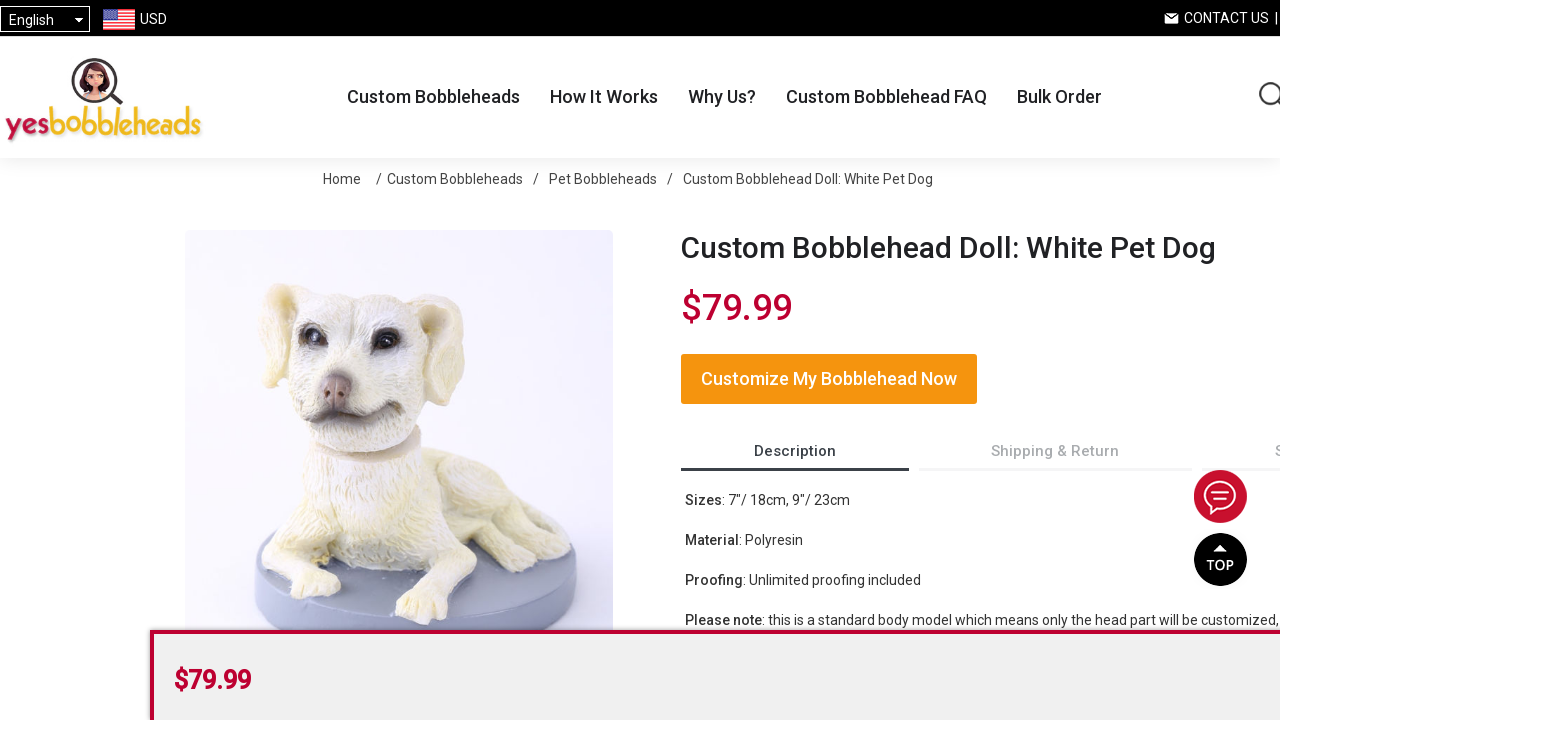

--- FILE ---
content_type: text/html; charset=utf-8
request_url: https://www.yesbobbleheads.com/custom-bobblehead-doll-white-pet-dog
body_size: 32208
content:
<!DOCTYPE html>
<html lang="en"  class="html-product-details-page">
<head>
    <title>Custom Bobblehead Doll: White Pet Dog - Custom Bobbleheads - Personalized Bobbleheads from YesBobbleheads</title>
    <meta http-equiv="Content-type" content="text/html;charset=UTF-8" />
    <meta name="description" content="&lt;b&gt;Sizes&lt;/b&gt;:  7&quot;/ 18cm, 9&quot;/ 23cm&lt;br /&gt;&#xA;&lt;br /&gt;&#xA;&lt;b&gt;Material&lt;/b&gt;: Polyresin&lt;br /&gt;&#xA;&lt;br /&gt;&#xA;&lt;b&gt;Proofing&lt;/b&gt;: Unlimited proofing included&lt;br /&gt;&#xA;&lt;br /&gt;&#xA;&lt;b&gt;Please note&lt;/b&gt;: this is a standard body model which means only the head part will be customized, the clothing style and body pose is pre-made and cannot be changed, only clothing colors can be modified. It also does not include any of the accessories including hat, glasses or logos, these options are all available at an additional cost. If you would like any specific accessories added to your bobblehead you must choose the appropriate options even if they are included in your photos. If you would like to fully customize your bobblehead we recommend you to order from our &lt;a href=&quot;/head-to-toe-custom&quot; class=&quot;highlight&quot; target=&quot;_blank&quot;&gt;Head to Toe Custom&lt;/a&gt; bobblehead category." />
    <meta name="keywords" content="custom bobbleheads, create your own bobble head, customized bobble head, create my own bobblehead, personalized bobbleheads from photo, personalised bobble head, custom bobble head, make custom bobbleheads, custom bobblehead dolls, bobbleheads custom, bobblehead doll personalized, personalized bobblehead, customizable bobblehead dolls, personal bobblehead, superhero custom bobbleheads, bobble head custom" />
    <meta name="generator" content="nopCommerce" />
    <meta name="viewport" content="width=device-width,height=device-height, initial-scale=1.0, maximum-scale=1.0, user-scalable=0" />
    <meta name="google-signin-client_id" content="398644247398-vq9vqn4la2jdmhbvisbpksc7benavnk7.apps.googleusercontent.com">
    <!-- Google tag (gtag.js) -->
<script async src="https://www.googletagmanager.com/gtag/js?id=AW-881806158"></script>
<script>
  window.dataLayer = window.dataLayer || [];
  function gtag(){dataLayer.push(arguments);}
  gtag('js', new Date());

  gtag('config', 'AW-881806158');
</script>
<meta property="og:type" content="product" />
<meta property="og:title" content="Custom Bobblehead Doll: White Pet Dog" />
<meta property="og:description" content="Sizes:  7&quot;/ 18cm, 9&quot;/ 23cmMaterial: PolyresinProofing: Unlimited proofing includedPlease note: this is a standard body model which means only the head part will be customized, the clothing style and body pose is pre-made and cannot be changed, only clothing colors can be modified. It also does not include any of the accessories including hat, glasses or logos, these options are all available at an additional cost. If you would like any specific accessories added to your bobblehead you must choose the appropriate options even if they are included in your photos. If you would like to fully customize your bobblehead we recommend you to order from our Head to Toe Custom bobblehead category." />
<meta property="og:image" content="https://cdn.yesbobbleheads.com/images/thumbs/0089598_custom-bobblehead-doll-white-pet-dog_640.jpeg" />
<meta property="og:image:url" content="https://cdn.yesbobbleheads.com/images/thumbs/0089598_custom-bobblehead-doll-white-pet-dog_640.jpeg" />
<meta property="og:url" content="https://www.yesbobbleheads.com/custom-bobblehead-doll-white-pet-dog" />
<meta property="og:site_name" content="YesBobbleheads" />
<meta property="twitter:card" content="summary" />
<meta property="twitter:site" content="YesBobbleheads" />
<meta property="twitter:title" content="Custom Bobblehead Doll: White Pet Dog" />
<meta property="twitter:description" content="Sizes:  7&quot;/ 18cm, 9&quot;/ 23cmMaterial: PolyresinProofing: Unlimited proofing includedPlease note: this is a standard body model which means only the head part will be customized, the clothing style and body pose is pre-made and cannot be changed, only clothing colors can be modified. It also does not include any of the accessories including hat, glasses or logos, these options are all available at an additional cost. If you would like any specific accessories added to your bobblehead you must choose the appropriate options even if they are included in your photos. If you would like to fully customize your bobblehead we recommend you to order from our Head to Toe Custom bobblehead category." />
<meta property="twitter:image" content="https://cdn.yesbobbleheads.com/images/thumbs/0089598_custom-bobblehead-doll-white-pet-dog_640.jpeg" />
<meta property="twitter:url" content="https://www.yesbobbleheads.com/custom-bobblehead-doll-white-pet-dog" />

    
    <!-- Google tag (gtag.js) -->
<script async src="https://www.googletagmanager.com/gtag/js?id=G-451TKWNR6J"></script>
<script>
  window.dataLayer = window.dataLayer || [];
  function gtag(){dataLayer.push(arguments);}
  gtag('js', new Date());

  gtag('config', 'G-451TKWNR6J');
</script>

    <link href="https://fonts.googleapis.com/css?family=Roboto:100,300,400,500|Google+Sans:400,500,italic|Google+Sans+Display:400" rel="stylesheet" type="text/css" />
<link href="https://cdn.yesbobbleheads.com/css/common.css?v=1.3" rel="stylesheet" type="text/css" />
<link href="https://cdn.yesbobbleheads.com/css/fonts.css?v=5.5" rel="stylesheet" type="text/css" />
<link href="https://cdn.yesbobbleheads.com/lib/layer/theme/default/layer.css" rel="stylesheet" type="text/css" />
<link href="https://cdn.yesbobbleheads.com/lib/jquery-ui/jquery-ui-1.12.1.custom/jquery-ui.min.css" rel="stylesheet" type="text/css" />
<link href="https://cdn.yesbobbleheads.com/Themes/YesBobbleheads/Content/css/styles.css?v=5.4" rel="stylesheet" type="text/css" />
<link href="https://cdn.yesbobbleheads.com/js/SliderInMenu/style.css" rel="stylesheet" type="text/css" />
<link href="https://cdn.yesbobbleheads.com/css/theme-common.css?v=5" rel="stylesheet" type="text/css" />
<link href="https://cdn.yesbobbleheads.com/Themes/YesBobbleheads/Content/css/custom.css?v=1.3" rel="stylesheet" type="text/css" />
<link href="https://cdn.yesbobbleheads.com/Themes/YesBobbleheads/Content/css/blog.css?v=1.1" rel="stylesheet" type="text/css" />
<link href="https://cdn.yesbobbleheads.com/Themes/YesBobbleheads/Content/css/responsive.css?v=3.7" rel="stylesheet" type="text/css" />
<link href="/Themes/Yesbobbleheads/Content/css/jcarousel.connected-carousels.css?v=1.7" rel="stylesheet" type="text/css" />
<link href="/lib/PhotoSwipe/photoswipe.css?v=1.0" rel="stylesheet" type="text/css" />
<link href="/lib/PhotoSwipe/default-skin/default-skin.css" rel="stylesheet" type="text/css" />
<link href="https://cdn.yesbobbleheads.com/lib/jimzhang/multiple-file-upload.css" rel="stylesheet" type="text/css" />
<link href="https://cdn.justyling.com/Themes/Desktop/Content/css/reviews.css?v=2.0" rel="stylesheet" type="text/css" />
<link href="https://cdn.justyling.com/lib/pagination/pagination.css?v=1.1" rel="stylesheet" type="text/css" />

    
    
    
    
    <link rel="apple-touch-icon" sizes="180x180" href="/icons/icons_11/apple-touch-icon.png?v=4.30"><link rel="icon" type="image/png" sizes="32x32" href="/icons/icons_11/favicon-32x32.png?v=4.30"><link rel="icon" type="image/png" sizes="192x192" href="/icons/icons_11/android-chrome-192x192.png?v=4.30"><link rel="icon" type="image/png" sizes="16x16" href="/icons/icons_11/favicon-16x16.png?v=4.30"><link rel="manifest" href="/icons/icons_11/site.webmanifest?v=4.30"><link rel="mask-icon" href="/icons/icons_11/safari-pinned-tab.svg?v=4.30" color="#5bbad5"><link rel="shortcut icon" href="/icons/icons_11/favicon.ico?v=4.30"><meta name="msapplication-TileColor" content="#2b5797"><meta name="msapplication-TileImage" content="/icons/icons_11/mstile-144x144.png?v=4.30"><meta name="msapplication-config" content="/icons/icons_11/browserconfig.xml?v=4.30"><meta name="theme-color" content="#ffffff">
    
    <!--Powered by nopCommerce - https://www.nopCommerce.com-->
    <script async src="https://pagead2.googlesyndication.com/pagead/js/adsbygoogle.js?client=ca-pub-2138954401782467"
            crossorigin="anonymous"></script>

    <!-- Pinterest Tag -->
    <script>
        !function(e) {
            if (!window.pintrk) {
                window.pintrk = function() {
                    window.pintrk.queue.push(Array.prototype.slice.call(arguments))
                }; var
                    n = window.pintrk; n.queue = [], n.version = "3.0"; var
                        t = document.createElement("script"); t.async = !0, t.src = e; var
                            r = document.getElementsByTagName("script")[0];
                r.parentNode.insertBefore(t, r)
            }
        }("https://s.pinimg.com/ct/core.js");
        pintrk('load', '2613482952984');
        pintrk('page');
    </script>
    <noscript>
        <img height="1" width="1" style="display:none;" alt=""
             src="https://ct.pinterest.com/v3/?event=init&tid=2613482952984&noscript=1" />
    </noscript>
    <!-- end Pinterest Tag -->
    <!-- Microsoft Bing Ads -->
    <script>(function(w, d, t, r, u) { var f, n, i; w[u] = w[u] || [], f = function() { var o = { ti: "27024585" }; o.q = w[u], w[u] = new UET(o), w[u].push("pageLoad") }, n = d.createElement(t), n.src = r, n.async = 1, n.onload = n.onreadystatechange = function() { var s = this.readyState; s && s !== "loaded" && s !== "complete" || (f(), n.onload = n.onreadystatechange = null) }, i = d.getElementsByTagName(t)[0], i.parentNode.insertBefore(n, i) })(window, document, "script", "//bat.bing.com/bat.js", "uetq");</script>
</head>
<body>
    <div id="wrapper">
        

<div class="ajax-loading-block-window" style="display: none">
</div>
<div id="dialog-notifications-success" title="Notification" style="display:none;">
</div>
<div id="dialog-notifications-error" title="Error" style="display:none;">
</div>
<div id="dialog-notifications-warning" title="Warning" style="display:none;">
</div>
<div id="bar-notification" class="bar-notification-container" data-close="Close">
</div>



<!--[if lte IE 8]>
    <div style="clear:both;height:59px;text-align:center;position:relative;">
        <a href="http://www.microsoft.com/windows/internet-explorer/default.aspx" target="_blank">
            <img src="/Themes/YesBobbleheads/Content/images/ie_warning.jpg" height="42" width="820" alt="You are using an outdated browser. For a faster, safer browsing experience, upgrade for free today." />
        </a>
    </div>
<![endif]-->
<div class="master-wrapper-page">
    
    <div class="header" id="mainHeader">
    
    <div class="header-upper">
        <div class="header-upper-container">
            <div class="header-selectors-wrapper">
                <div class="header_menu mm-menu-toggle sm-show" id="mm-menu-toggle" style="position: relative; cursor: pointer;">

                </div>
                
                

    <div class="my-select">
        <div class="my-select-title">English</div>
        <div class="language-selector">
                <ul class="language-list hidden">
                        <li>
                            <a href="https://www.yesbobbleheads.com/changelanguage/1?returnUrl=%2Fcustom-bobblehead-doll-white-pet-dog" title="English">
                                English
                            </a>
                        </li>
                        <li>
                            <a href="https://www.yesbobbleheads.com/changelanguage/3?returnUrl=%2Fcustom-bobblehead-doll-white-pet-dog" title="Fran&#xE7;ais">
                                Fran&#xE7;ais
                            </a>
                        </li>
                        <li>
                            <a href="https://www.yesbobbleheads.com/changelanguage/4?returnUrl=%2Fcustom-bobblehead-doll-white-pet-dog" title="Deutsch">
                                Deutsch
                            </a>
                        </li>
                        <li>
                            <a href="https://www.yesbobbleheads.com/changelanguage/2?returnUrl=%2Fcustom-bobblehead-doll-white-pet-dog" title="Italiano">
                                Italiano
                            </a>
                        </li>
                        <li>
                            <a href="https://www.yesbobbleheads.com/changelanguage/5?returnUrl=%2Fcustom-bobblehead-doll-white-pet-dog" title="Espa&#xF1;ol">
                                Espa&#xF1;ol
                            </a>
                        </li>
                        <li>
                            <a href="https://www.yesbobbleheads.com/changelanguage/6?returnUrl=%2Fcustom-bobblehead-doll-white-pet-dog" title="Nederlands">
                                Nederlands
                            </a>
                        </li>
                </ul>
        </div>
    </div>
    

                

    <div class="currency-selector">
        <div class="currency-container">
            <div class="currency-selector-title">
                <img class="country-flag" src="https://cdn.justyling.com/Themes/desktop/Content/images/USD.png">
                <span>USD</span>
            </div>
            <div class="currency-list">
                    <div class="currency-item" onclick="setLocation('https://www.yesbobbleheads.com/changecurrency/1?returnUrl=%2Fcustom-bobblehead-doll-white-pet-dog');">
                        <img class="country-flag" src="https://cdn.justyling.com/Themes/desktop/Content/images/USD.png">
                        <span>USD</span>
                    </div>
                    <div class="currency-item" onclick="setLocation('https://www.yesbobbleheads.com/changecurrency/4?returnUrl=%2Fcustom-bobblehead-doll-white-pet-dog');">
                        <img class="country-flag" src="https://cdn.justyling.com/Themes/desktop/Content/images/CAD.png">
                        <span>CAD</span>
                    </div>
                    <div class="currency-item" onclick="setLocation('https://www.yesbobbleheads.com/changecurrency/2?returnUrl=%2Fcustom-bobblehead-doll-white-pet-dog');">
                        <img class="country-flag" src="https://cdn.justyling.com/Themes/desktop/Content/images/AUD.png">
                        <span>AUD</span>
                    </div>
                    <div class="currency-item" onclick="setLocation('https://www.yesbobbleheads.com/changecurrency/11?returnUrl=%2Fcustom-bobblehead-doll-white-pet-dog');">
                        <img class="country-flag" src="https://cdn.justyling.com/Themes/desktop/Content/images/NZD.png">
                        <span>NZD</span>
                    </div>
                    <div class="currency-item" onclick="setLocation('https://www.yesbobbleheads.com/changecurrency/6?returnUrl=%2Fcustom-bobblehead-doll-white-pet-dog');">
                        <img class="country-flag" src="https://cdn.justyling.com/Themes/desktop/Content/images/EUR.png">
                        <span>EUR</span>
                    </div>
                    <div class="currency-item" onclick="setLocation('https://www.yesbobbleheads.com/changecurrency/3?returnUrl=%2Fcustom-bobblehead-doll-white-pet-dog');">
                        <img class="country-flag" src="https://cdn.justyling.com/Themes/desktop/Content/images/GBP.png">
                        <span>GBP</span>
                    </div>
                    <div class="currency-item" onclick="setLocation('https://www.yesbobbleheads.com/changecurrency/5?returnUrl=%2Fcustom-bobblehead-doll-white-pet-dog');">
                        <img class="country-flag" src="https://cdn.justyling.com/Themes/desktop/Content/images/SEK.png">
                        <span>SEK</span>
                    </div>
            </div>
        </div>
    </div>
    

                
            </div>
            <div class="header-selector-right">
                <a class="contact-us" href="/contactus">Contact Us</a>&nbsp;&nbsp;|&nbsp;&nbsp;
                <a class="track-order" href="/track-your-order">Track Order</a>
            </div>
        </div>
    </div>
    
    <div class="header-lower">
        <div class="header-lower-container">
            <div class="mobile-search"><img src="/images/icon-search.png" /></div>
            <div class="header-logo">
                <a href="/">
    <img title="" alt="YesBobbleheads" src="https://cdn.yesbobbleheads.com/images/thumbs/0087649_logo.png">
</a>
            </div>
            <div><div class="header-menu">
            <ul class="top-menu notmobile">
    
<li class="first-level-menu" data-img="https://cdn.yesbobbleheads.com/images/thumbs/default-image_450.png">
    <a href="/custom-bobbleheads-yesbobbleheads">
        Custom Bobbleheads
    </a>
            <div class="sublist-toggle"></div>
            <div class="sublist first-level">
                <div class="sub-list-container">
                    <h3>Custom Bobbleheads</h3>
                    <div class="sub-list-infos hassubs">
                            <span>0 - 13 - 1</span>
                            <ul>
                                        <li class="no-third-level">
                                            <a href="/head-to-toe-custom">
                                                <img src="https://cdn.yesbobbleheads.com/images/thumbs/0094987_head-to-toe-custom_450.jpeg" class="boximg" />
                                                Head to Toe Custom
                                            </a>
                                        </li>
                                        <li class="no-third-level">
                                            <a href="/couple-bobbleheads-doll">
                                                <img src="https://cdn.yesbobbleheads.com/images/thumbs/0094992_couple-bobbleheads_450.jpeg" class="boximg" />
                                                Couple Bobbleheads
                                            </a>
                                        </li>
                                        <li class="no-third-level">
                                            <a href="/kids-bobbleheads">
                                                <img src="https://cdn.yesbobbleheads.com/images/thumbs/0094989_kids-bobbleheads_450.jpeg" class="boximg" />
                                                Kids Bobbleheads
                                            </a>
                                        </li>
                                        <li class="no-third-level">
                                            <a href="/fictional-bobbleheads">
                                                <img src="https://cdn.yesbobbleheads.com/images/thumbs/0094986_fictional-bobbleheads_450.jpeg" class="boximg" />
                                                Fictional Bobbleheads
                                            </a>
                                        </li>
                                        <li class="no-third-level">
                                            <a href="/occupation-bobbleheads">
                                                <img src="https://cdn.yesbobbleheads.com/images/thumbs/0094995_occupation-bobbleheads_450.jpeg" class="boximg" />
                                                Occupation Bobbleheads
                                            </a>
                                        </li>
                                        <li class="no-third-level">
                                            <a href="/sports-bobbleheads">
                                                <img src="https://cdn.yesbobbleheads.com/images/thumbs/0094990_sports-bobbleheads_450.jpeg" class="boximg" />
                                                Sports Bobbleheads
                                            </a>
                                        </li>
                                        <li class="no-third-level">
                                            <a href="/music-bobbleheads">
                                                <img src="https://cdn.yesbobbleheads.com/images/thumbs/0094994_music-bobbleheads_450.jpeg" class="boximg" />
                                                Music Bobbleheads
                                            </a>
                                        </li>
                                        <li class="no-third-level">
                                            <a href="/casual-bobbleheads">
                                                <img src="https://cdn.yesbobbleheads.com/images/thumbs/0094985_casual-bobbleheads_450.jpeg" class="boximg" />
                                                Casual Bobbleheads
                                            </a>
                                        </li>
                                        <li class="no-third-level">
                                            <a href="/military-bobbleheads">
                                                <img src="https://cdn.yesbobbleheads.com/images/thumbs/0094993_military-bobbleheads_450.jpeg" class="boximg" />
                                                Military Bobbleheads
                                            </a>
                                        </li>
                                        <li class="no-third-level">
                                            <a href="/wedding-bobblehead">
                                                <img src="https://cdn.yesbobbleheads.com/images/thumbs/0094988_wedding-bobbleheads_450.jpeg" class="boximg" />
                                                Wedding Bobbleheads
                                            </a>
                                        </li>
                                        <li class="no-third-level">
                                            <a href="/family-bobbleheads">
                                                <img src="https://cdn.yesbobbleheads.com/images/thumbs/0094997_family-bobbleheads_450.jpeg" class="boximg" />
                                                Family Bobbleheads
                                            </a>
                                        </li>
                                        <li class="no-third-level">
                                            <a href="/pet-bobbleheads">
                                                <img src="https://cdn.yesbobbleheads.com/images/thumbs/0094991_pet-bobbleheads_450.jpeg" class="boximg" />
                                                Pet Bobbleheads
                                            </a>
                                        </li>
                                        <li class="no-third-level">
                                            <a href="/christmas-bobbleheads-doll">
                                                <img src="https://cdn.yesbobbleheads.com/images/thumbs/0094996_christmas-bobbleheads_450.jpeg" class="boximg" />
                                                Christmas Bobbleheads
                                            </a>
                                        </li>
                            </ul>
                    </div>
                    <div class="img-right">
                        <img src="https://cdn.yesbobbleheads.com/images/thumbs/default-image_450.png" />
                    </div>
                </div>
            </div>
</li>
    <li><a href="/HowItWorks">How It Works</a></li>
        <li><a href="/why-us">Why Us?</a></li>
        <li><a href="/custom-bobblehead-faq">Custom Bobblehead FAQ</a></li>
        <li><a href="/custom-bobblehead-bulk-order">Bulk Order</a></li>
    
</ul>
    <div class="menu mobile">
        <div class="menuwrap">
            
            <div class="menu-top">
                <a href="/contactus"><img src="/images/icon-contact.png" /> Contact Us</a> |
                <a href="/track-your-order"><img src="/images/icon-TrackOrder.png" /> Track Order</a>
            </div>
            <ul style="overflow-y: auto; height: calc(100% - 56px); background: #fff;text-align:left;">
<li class="first-level-menu" data-img="https://cdn.yesbobbleheads.com/images/thumbs/default-image_450.png">
    <a href="/custom-bobbleheads-yesbobbleheads">
        Custom Bobbleheads
    </a>
            <div class="sublist-toggle"></div>
            <div class="sublist first-level">
                <div class="sub-list-container">
                    <h3>Custom Bobbleheads</h3>
                    <div class="sub-list-infos hassubs">
                            <span>0 - 13 - 1</span>
                            <ul>
                                        <li class="no-third-level">
                                            <a href="/head-to-toe-custom">
                                                <img src="https://cdn.yesbobbleheads.com/images/thumbs/0094987_head-to-toe-custom_450.jpeg" class="boximg" />
                                                Head to Toe Custom
                                            </a>
                                        </li>
                                        <li class="no-third-level">
                                            <a href="/couple-bobbleheads-doll">
                                                <img src="https://cdn.yesbobbleheads.com/images/thumbs/0094992_couple-bobbleheads_450.jpeg" class="boximg" />
                                                Couple Bobbleheads
                                            </a>
                                        </li>
                                        <li class="no-third-level">
                                            <a href="/kids-bobbleheads">
                                                <img src="https://cdn.yesbobbleheads.com/images/thumbs/0094989_kids-bobbleheads_450.jpeg" class="boximg" />
                                                Kids Bobbleheads
                                            </a>
                                        </li>
                                        <li class="no-third-level">
                                            <a href="/fictional-bobbleheads">
                                                <img src="https://cdn.yesbobbleheads.com/images/thumbs/0094986_fictional-bobbleheads_450.jpeg" class="boximg" />
                                                Fictional Bobbleheads
                                            </a>
                                        </li>
                                        <li class="no-third-level">
                                            <a href="/occupation-bobbleheads">
                                                <img src="https://cdn.yesbobbleheads.com/images/thumbs/0094995_occupation-bobbleheads_450.jpeg" class="boximg" />
                                                Occupation Bobbleheads
                                            </a>
                                        </li>
                                        <li class="no-third-level">
                                            <a href="/sports-bobbleheads">
                                                <img src="https://cdn.yesbobbleheads.com/images/thumbs/0094990_sports-bobbleheads_450.jpeg" class="boximg" />
                                                Sports Bobbleheads
                                            </a>
                                        </li>
                                        <li class="no-third-level">
                                            <a href="/music-bobbleheads">
                                                <img src="https://cdn.yesbobbleheads.com/images/thumbs/0094994_music-bobbleheads_450.jpeg" class="boximg" />
                                                Music Bobbleheads
                                            </a>
                                        </li>
                                        <li class="no-third-level">
                                            <a href="/casual-bobbleheads">
                                                <img src="https://cdn.yesbobbleheads.com/images/thumbs/0094985_casual-bobbleheads_450.jpeg" class="boximg" />
                                                Casual Bobbleheads
                                            </a>
                                        </li>
                                        <li class="no-third-level">
                                            <a href="/military-bobbleheads">
                                                <img src="https://cdn.yesbobbleheads.com/images/thumbs/0094993_military-bobbleheads_450.jpeg" class="boximg" />
                                                Military Bobbleheads
                                            </a>
                                        </li>
                                        <li class="no-third-level">
                                            <a href="/wedding-bobblehead">
                                                <img src="https://cdn.yesbobbleheads.com/images/thumbs/0094988_wedding-bobbleheads_450.jpeg" class="boximg" />
                                                Wedding Bobbleheads
                                            </a>
                                        </li>
                                        <li class="no-third-level">
                                            <a href="/family-bobbleheads">
                                                <img src="https://cdn.yesbobbleheads.com/images/thumbs/0094997_family-bobbleheads_450.jpeg" class="boximg" />
                                                Family Bobbleheads
                                            </a>
                                        </li>
                                        <li class="no-third-level">
                                            <a href="/pet-bobbleheads">
                                                <img src="https://cdn.yesbobbleheads.com/images/thumbs/0094991_pet-bobbleheads_450.jpeg" class="boximg" />
                                                Pet Bobbleheads
                                            </a>
                                        </li>
                                        <li class="no-third-level">
                                            <a href="/christmas-bobbleheads-doll">
                                                <img src="https://cdn.yesbobbleheads.com/images/thumbs/0094996_christmas-bobbleheads_450.jpeg" class="boximg" />
                                                Christmas Bobbleheads
                                            </a>
                                        </li>
                            </ul>
                    </div>
                    <div class="img-right">
                        <img src="https://cdn.yesbobbleheads.com/images/thumbs/default-image_450.png" />
                    </div>
                </div>
            </div>
</li>
                    <li class="first-level-menu">
                        <a href="javascript:;">Information</a>
                        <div class="sublist-toggle">
                        </div>
                        <div class="sublist first-level ">
                            <div class="sub-list-container">
                                <div class="sub-list-infos sub-list-b1">
                                    <ul>
                                            <li><a href="/about-us-yb">About Us</a></li>
                                            <li><a href="/why-us">Why Us?</a></li>
                                            <li><a href="/affiliate-program">Affiliate Program</a></li>
                                            <li><a href="/terms-conditions">Terms &amp; Conditions</a></li>
                                            <li><a href="/privacy-policy-yb">Privacy Policy</a></li>
                                    </ul>
                                </div>
                            </div>
                        </div>
                    </li>
                    <li class="first-level-menu">
                        <a href="javascript:;">Customer service</a>
                        <div class="sublist-toggle">
                        </div>
                        <div class="sublist first-level ">
                            <div class="sub-list-container">
                                <div class="sub-list-infos sub-list-b2">
                                    <ul>
                                            <li><a href="/faq">FAQ</a></li>
                                            <li><a href="/payment-methods">Payment Method</a></li>
                                            <li><a href="/how-to-order-yb">How to Order</a></li>
                                            <li><a href="/shipping-information">Shipping Information</a></li>
                                            <li><a href="/damage-claim">Damage Claim</a></li>
                                            <li><a href="/return-policy">Return Policy</a></li>
                                    </ul>
                                </div>
                            </div>
                        </div>
                    </li>

            </ul>

            <div class="closemenu">X</div>
            
        </div>

    </div>
    
        

        </div>
    </div>
            <div class="header-lower-right">
               
                
<div class="header-links">
    <ul>
        
        <li>
            <div class="mobile-search"><img src="/images/icon-search.png" /></div>
            <div class="search-bar search-container">
                <span class="search-sp search ico-search">Search</span>
<div class="page-search" id="search-bar-page">
    <div class="p-close">
        <img src="/images/close.png" />
    </div>
    <div class="search-box-container">
        <form action="/search" name="searchForm" method="get" onsubmit="return doSearch(this)">
            <div class="searchbox-detail">
                <div class="input-container">
                    <input type="text" class="search-box-text" id="small-searchterms" autocomplete="off"
                           placeholder="Search Here..." onkeydown="keyBlur(this)" value="" name="q" />
                </div>
                <input type="submit" class="btn-search" value=" "/>
            </div>
        </form>
        <div class="hotkeywords">
            <a href="/search?q=doctor">doctor</a>
            <a href="/search?q=wedding">wedding</a>
            <a href="/search?q=basketball">basketball</a>
            <a href="/search?q=football">football</a>
            <a href="/search?q=guitar">guitar</a>
            <a href="/search?q=golf">golf</a>
            <a href="/search?q=graduate">graduate</a>
            <a href="/search?q=boss">boss</a>
            <a href="/search?q=soccer">soccer</a>
            <a href="/search?q=head to toe">head to toe</a>
        </div>
    </div>
</div>

            </div>
        </li>
            <li><a href="/login?returnUrl=%2Fcustom-bobblehead-doll-white-pet-dog" class="ico-login">Log in</a></li>
            <li id="topcartlink">
                <a href="/cart" class="ico-cart">
                    <span class="cart-label">Cart</span>
                    <span class="cart-qty">0</span>
                </a>
            </li>
        
    </ul>
        
</div>
<div class="navbar navbar-default navbar-fixed-bottom sm-show">
    <a class="tab-item" href="/">
        <img src="/Themes/desktop/Content/images/home.png" /><br />
        <span>Home</span>
    </a>
    <a class="tab-item" href="/custom-bobbleheads-yesbobbleheads">
        <img src="/Themes/desktop/Content/images/category.png" /><br />
        <span>Categories</span>
    </a>
    <a class="tab-item" href="/cart">
        <img src="/Themes/desktop/Content/images/carti.png" /><br />
<i class="navbar-shopping-amount" id="shopping-amount">0</i>
        <span>Cart</span>
    </a>
    <a class="tab-item footersetting" href="/order/history">
        <img src="/Themes/desktop/Content/images/orders.png" /><br />
        <span>Orders</span>
    </a>
</div>
            </div>
            <div class="mobile-menu"><img src="/images/icon-menu.png" /></div>

        </div>
    </div>
    
</div>
<div id="headerPlaceholder"></div>

<div class="search-popup-wrap">
    <div class="search-popup">
            <div class="input-search">
                <input id="mobileSearch" type="text" autocomplete="off" name="query" onkeypress="javascript:doSearch(event)" value="" class="input-text" maxlength="128" placeholder="Search Here...">
            </div>
            <a href="javascript:;" class="mobile-close">X</a>
    </div>
        <div class="hotkeywords">
                <a href="/search?q=doctor">doctor</a>
                <a href="/search?q=wedding">wedding</a>
                <a href="/search?q=basketball">basketball</a>
                <a href="/search?q=football">football</a>
                <a href="/search?q=guitar">guitar</a>
                <a href="/search?q=golf">golf</a>
                <a href="/search?q=graduate">graduate</a>
                <a href="/search?q=boss">boss</a>
                <a href="/search?q=soccer">soccer</a>
                <a href="/search?q=head to toe">head to toe</a>
        </div>
    </div>





    

    <div class="banner content-banner">

</div>


        
        <div class="breadcrumb">
        <ul itemscope itemtype="http://schema.org/BreadcrumbList">
            
            <li>
                <span>
                    <a href="/">
                        <span>Home</span>
                    </a>
                </span>
                <span class="delimiter">/</span>
            </li>
                <li itemprop="itemListElement" itemscope itemtype="http://schema.org/ListItem">
                    <a href="/custom-bobbleheads-yesbobbleheads" itemprop="item">
                        <span itemprop="name">Custom Bobbleheads</span>
                    </a>
                    <span class="delimiter">/</span>
                    <meta itemprop="position" content="1" />
                </li>
                <li itemprop="itemListElement" itemscope itemtype="http://schema.org/ListItem">
                    <a href="/pet-bobbleheads" itemprop="item">
                        <span itemprop="name">Pet Bobbleheads</span>
                    </a>
                    <span class="delimiter">/</span>
                    <meta itemprop="position" content="2" />
                </li>

            <li itemprop="itemListElement" itemscope itemtype="http://schema.org/ListItem">
                <strong class="current-item" itemprop="name">Custom Bobblehead Doll: White Pet Dog</strong>
                <span itemprop="item" itemscope itemtype="http://schema.org/Thing"
                      id="/custom-bobblehead-doll-white-pet-dog">
                </span>
                <meta itemprop="position" content="3" />
                
            </li>
        </ul>
    </div>


        <div class="master-wrapper-content">

        <div class="master-column-wrapper">
            <div class="center-1">
    
    <!--product breadcrumb-->

<div class="page product-details-page">
    <div class="page-body">
        
        <form method="post" id="product-details-form" action="/custom-bobblehead-doll-white-pet-dog">
            <div itemscope itemtype="http://schema.org/Product" data-productid="9207">
                <div class="product-essential">
                    
                    <!--product pictures-->
                    
<div class="gallery clearfix">
        <div class="connected-carousels">
            <div class="navigation">
                <div class="carousel carousel-navigation">
                    <ul>
                            <li>
                                <img src="https://cdn.yesbobbleheads.com/images/thumbs/0089598_custom-bobblehead-doll-white-pet-dog_100.jpeg" alt="Picture of Custom Bobblehead Doll: White Pet Dog" title="Picture of Custom Bobblehead Doll: White Pet Dog" data-defaultsize="https://cdn.yesbobbleheads.com/images/thumbs/0089598_custom-bobblehead-doll-white-pet-dog_640.jpeg" data-fullsize="https://cdn.yesbobbleheads.com/images/thumbs/0089598_custom-bobblehead-doll-white-pet-dog.jpeg" />
                            </li>
                            <li>
                                <img src="https://cdn.yesbobbleheads.com/images/thumbs/0089599_custom-bobblehead-doll-white-pet-dog_100.jpeg" alt="Picture of Custom Bobblehead Doll: White Pet Dog" title="Picture of Custom Bobblehead Doll: White Pet Dog" data-defaultsize="https://cdn.yesbobbleheads.com/images/thumbs/0089599_custom-bobblehead-doll-white-pet-dog_640.jpeg" data-fullsize="https://cdn.yesbobbleheads.com/images/thumbs/0089599_custom-bobblehead-doll-white-pet-dog.jpeg" />
                            </li>
                    </ul>
                </div>
            </div>
            <div class="stage">
                <div class="carousel carousel-stage">
                    <ul>
                            <li onclick="javascript:openPhotoSwiper(0)" style="cursor:pointer">
                                <img src="https://cdn.yesbobbleheads.com/images/thumbs/0089598_custom-bobblehead-doll-white-pet-dog_640.jpeg" alt="Picture of Custom Bobblehead Doll: White Pet Dog" title="Picture of Custom Bobblehead Doll: White Pet Dog" data-defaultsize="https://cdn.yesbobbleheads.com/images/thumbs/0089598_custom-bobblehead-doll-white-pet-dog_640.jpeg" data-fullsize="https://cdn.yesbobbleheads.com/images/thumbs/0089598_custom-bobblehead-doll-white-pet-dog.jpeg" />
                            </li>
                            <li onclick="javascript:openPhotoSwiper(1)" style="cursor:pointer">
                                <img src="https://cdn.yesbobbleheads.com/images/thumbs/0089599_custom-bobblehead-doll-white-pet-dog_640.jpeg" alt="Picture of Custom Bobblehead Doll: White Pet Dog" title="Picture of Custom Bobblehead Doll: White Pet Dog" data-defaultsize="https://cdn.yesbobbleheads.com/images/thumbs/0089599_custom-bobblehead-doll-white-pet-dog_640.jpeg" data-fullsize="https://cdn.yesbobbleheads.com/images/thumbs/0089599_custom-bobblehead-doll-white-pet-dog.jpeg" />
                            </li>
                    </ul>
                    <div class="jcarousel-pagination">
                        <span class="current-page"></span>/<span class="total-pages"></span>
                    </div>
                </div>
                    <a href="#" class="prev prev-stage"><span>&lsaquo;</span></a>
                    <a href="#" class="next next-stage"><span>&rsaquo;</span></a>
            </div>
        </div>
</div>


                    <div class="overview">
                        
                        <div class="product-name">
                            <h1 itemprop="name">
                                Custom Bobblehead Doll: White Pet Dog
                            </h1>
                        </div>
                        
                        <!--price & add to cart-->
    <div class="prices" itemprop="offers" itemscope itemtype="http://schema.org/Offer">
                <div class="product-price">
                    <span  itemprop="price" content="79.99" class="price-value-9207" >
                        $79.99
                    </span>
                </div>
                <meta itemprop="priceCurrency" content="USD"/>
    </div>

                        <!--product reviews-->
                        

                        <!--gift card-->
                        <!--rental info-->

                        <div class="payment-methods-all" style="display:none;">
                            <div class="payment-method-title">Guaranteed Safe & Secure Checkout via:</div>
                            <div class="payment-method-image">
                                <img src="/images/guaranteedsafeandsecure.png" />
                            </div>
                        </div>
                        <div class="add-to-cart">
                            <a href="#customize_bobblehead" onclick="ShowCustomizeFooter()" class="customize-bobblehead-btn">Customize My Bobblehead Now</a>
                        </div>
                        <div id="product-tabs" class="product-tabs">
                            <ul>
                                <li><a href="#tab1">Description </a></li>
                                <li><a href="#tab2">Shipping & Return</a></li>
                                <li><a href="#tab3">Satisfaction Guarantee</a></li>
                            </ul>
                            <div id="tab1">
                                    <div class="short-description">
                                        <b>Sizes</b>:  7"/ 18cm, 9"/ 23cm<br />
<br />
<b>Material</b>: Polyresin<br />
<br />
<b>Proofing</b>: Unlimited proofing included<br />
<br />
<b>Please note</b>: this is a standard body model which means only the head part will be customized, the clothing style and body pose is pre-made and cannot be changed, only clothing colors can be modified. It also does not include any of the accessories including hat, glasses or logos, these options are all available at an additional cost. If you would like any specific accessories added to your bobblehead you must choose the appropriate options even if they are included in your photos. If you would like to fully customize your bobblehead we recommend you to order from our <a href="/head-to-toe-custom" class="highlight" target="_blank">Head to Toe Custom</a> bobblehead category.
                                    </div>
                            </div>
                            <div id="tab2">
                                    <p>
                                        Shipping cost: $14.99 for first item, $13.00 for each additional item.
                                    </p>

                                    <div class="topic-block">
        <div class="topic-block-body">
            <p>
	Express shipping available during checkout.
</p>
<p>
	For more information about Shipping Info, <a href="/shipping-information" target="_blank">visit here</a>.
</p>
<p>
	Learn more Refund / Return Policy <a href="/return-policy" target="_blank">here</a>.
</p>
        </div>
    </div>


                            </div>
                            <div id="tab3">
                                    <div class="topic-block">
        <div class="topic-block-body">
            At YesBobbleheads, your satisfaction is our top priority! If for any reason you are not completely satisfied with your order, please don’t hesitate to reach out - we’ll work with you to make it right. Whether you need a small adjustment during the proofing process or have questions after receiving your bobblehead, our team is here to help.&nbsp;<span style="text-wrap-mode:wrap;">Your happiness means the world to us - because every smile we create is our greatest reward.</span><br />
<br />
We offer 24/7 email support, and we genuinely value every customer’s feedback. Contact us anytime at <a href="mailto:service@yesbobbleheads.com">service@yesbobbleheads.com</a> and we’ll get back to you promptly.<br />
        </div>
    </div>

                            </div>
                        </div>


                        
                    </div>
                    <div class="clearfix" ></div>
                    <div id="customize_bobblehead"></div>
                    <!--attributes-->
    <div class="attributes">
        
                        <div class="attrtitle">Upload Your Photos</div>
        <p class="uploadnote">Please note that the facial expression of your bobblehead will be exactly as shown in your front view photo.</p>
                   <div class="fileuploaddiv">
                        
                    <div id="product_attribute_label_101088" class="product_attribute_label_560">
                        
                    </div>
                    <dd id="product_attribute_input_101088" class="product_attribute_input_560" data-name="Front">
        <input id="product_attribute_101088" name="product_attribute_101088" type="hidden" />
    <div id="product_attribute_101088uploader" class="uploadContainer">
    <div id="product_attribute_101088_filesList" class="filesList">
           
                <div class="product_attribute_101088_default" onclick="product_attribute_101088_showUpload()"></div>
        
    </div>
        <input id="product_attribute_101088_fileInput" type="file" name="files[]">
        <label for="product_attribute_101088_fileInput" class="custom-upload-btn">Upload your photo</label>
        <div id="product_attribute_101088_progress" class="progress">
            <div class="bar_text"></div>
            <div class="bar" style="width: 0%; height: 18px; background: green;"></div>
        </div>
        
    </div>
    
                    </dd>
                </div>
                   <div class="fileuploaddiv">
                        
                    <div id="product_attribute_label_101984" class="product_attribute_label_563">
                        
                    </div>
                    <dd id="product_attribute_input_101984" class="product_attribute_input_563" data-name="Right">
        <input id="product_attribute_101984" name="product_attribute_101984" type="hidden" />
    <div id="product_attribute_101984uploader" class="uploadContainer">
    <div id="product_attribute_101984_filesList" class="filesList">
           
                <div class="product_attribute_101984_default" onclick="product_attribute_101984_showUpload()"></div>
        
    </div>
        <input id="product_attribute_101984_fileInput" type="file" name="files[]">
        <label for="product_attribute_101984_fileInput" class="custom-upload-btn">Upload your photo</label>
        <div id="product_attribute_101984_progress" class="progress">
            <div class="bar_text"></div>
            <div class="bar" style="width: 0%; height: 18px; background: green;"></div>
        </div>
        
    </div>
    
                    </dd>
                </div>
                   <div class="fileuploaddiv">
                        
                    <div id="product_attribute_label_102880" class="product_attribute_label_566">
                        
                    </div>
                    <dd id="product_attribute_input_102880" class="product_attribute_input_566" data-name="Rear">
        <input id="product_attribute_102880" name="product_attribute_102880" type="hidden" />
    <div id="product_attribute_102880uploader" class="uploadContainer">
    <div id="product_attribute_102880_filesList" class="filesList">
           
                <div class="product_attribute_102880_default" onclick="product_attribute_102880_showUpload()"></div>
        
    </div>
        <input id="product_attribute_102880_fileInput" type="file" name="files[]">
        <label for="product_attribute_102880_fileInput" class="custom-upload-btn">Upload your photo</label>
        <div id="product_attribute_102880_progress" class="progress">
            <div class="bar_text"></div>
            <div class="bar" style="width: 0%; height: 18px; background: green;"></div>
        </div>
        
    </div>
    
                    </dd>
                </div>
                   <div class="fileuploaddiv">
                        
                    <div id="product_attribute_label_103776" class="product_attribute_label_569">
                        
                    </div>
                    <dd id="product_attribute_input_103776" class="product_attribute_input_569" data-name="Left">
        <input id="product_attribute_103776" name="product_attribute_103776" type="hidden" />
    <div id="product_attribute_103776uploader" class="uploadContainer">
    <div id="product_attribute_103776_filesList" class="filesList">
           
                <div class="product_attribute_103776_default" onclick="product_attribute_103776_showUpload()"></div>
        
    </div>
        <input id="product_attribute_103776_fileInput" type="file" name="files[]">
        <label for="product_attribute_103776_fileInput" class="custom-upload-btn">Upload your photo</label>
        <div id="product_attribute_103776_progress" class="progress">
            <div class="bar_text"></div>
            <div class="bar" style="width: 0%; height: 18px; background: green;"></div>
        </div>
        
    </div>
    
                    </dd>
                </div>
                   <div class="clearboth">
                        
                    <div id="product_attribute_label_104672" class="product_attribute_label_303">
                        <label class="esh-prompt">Eye color:</label>
                        
                    </div>
                    <dd id="product_attribute_input_104672" class="product_attribute_input_303" data-name="Eye color">

<ul class="option-list attribute-squares color-squares" id="color-squares-104672">
        <li >
            <label for="product_attribute_104672_271382">
                <span class="attribute-square-container" title="Dark Brown">
                    <img src="/images/yb/Dark Brown.png" class="attribute-square" style="max-width:60px;max-height:60px" />
                </span>
                <input id="product_attribute_104672_271382" data-name="color-squares" data-attrName="Dark Brown" type="radio" name="product_attribute_104672" value="271382"
         />
            </label>
        </li>
        <li >
            <label for="product_attribute_104672_272278">
                <span class="attribute-square-container" title="Light Brown">
                    <img src="/images/yb/Light Brown.png" class="attribute-square" style="max-width:60px;max-height:60px" />
                </span>
                <input id="product_attribute_104672_272278" data-name="color-squares" data-attrName="Light Brown" type="radio" name="product_attribute_104672" value="272278"
         />
            </label>
        </li>
        <li >
            <label for="product_attribute_104672_273174">
                <span class="attribute-square-container" title="Blue">
                    <img src="/images/yb/Blue.png" class="attribute-square" style="max-width:60px;max-height:60px" />
                </span>
                <input id="product_attribute_104672_273174" data-name="color-squares" data-attrName="Blue" type="radio" name="product_attribute_104672" value="273174"
         />
            </label>
        </li>
        <li >
            <label for="product_attribute_104672_274070">
                <span class="attribute-square-container" title="Hazel">
                    <img src="/images/yb/Hazel.png" class="attribute-square" style="max-width:60px;max-height:60px" />
                </span>
                <input id="product_attribute_104672_274070" data-name="color-squares" data-attrName="Hazel" type="radio" name="product_attribute_104672" value="274070"
         />
            </label>
        </li>
        <li >
            <label for="product_attribute_104672_274966">
                <span class="attribute-square-container" title="Amber">
                    <img src="/images/yb/Amber.png" class="attribute-square" style="max-width:60px;max-height:60px" />
                </span>
                <input id="product_attribute_104672_274966" data-name="color-squares" data-attrName="Amber" type="radio" name="product_attribute_104672" value="274966"
         />
            </label>
        </li>
        <li >
            <label for="product_attribute_104672_275862">
                <span class="attribute-square-container" title="Green">
                    <img src="/images/yb/Green.png" class="attribute-square" style="max-width:60px;max-height:60px" />
                </span>
                <input id="product_attribute_104672_275862" data-name="color-squares" data-attrName="Green" type="radio" name="product_attribute_104672" value="275862"
         />
            </label>
        </li>
        <li >
            <label for="product_attribute_104672_276758">
                <span class="attribute-square-container" title="Black">
                    <img src="/images/yb/Black.png" class="attribute-square" style="max-width:60px;max-height:60px" />
                </span>
                <input id="product_attribute_104672_276758" data-name="color-squares" data-attrName="Black" type="radio" name="product_attribute_104672" value="276758"
         />
            </label>
        </li>
        <li >
            <label for="product_attribute_104672_277654">
                <span class="attribute-square-container" title="Gray">
                    <img src="/images/yb/Gray.png" class="attribute-square" style="max-width:60px;max-height:60px" />
                </span>
                <input id="product_attribute_104672_277654" data-name="color-squares" data-attrName="Gray" type="radio" name="product_attribute_104672" value="277654"
         />
            </label>
        </li>
        <li >
            <label for="product_attribute_104672_278550">
                <span class="attribute-square-container" title="Custom (describe in comments)">
                    <img src="/images/yb/Custom (describe in comments).png" class="attribute-square" style="max-width:60px;max-height:60px" />
                </span>
                <input id="product_attribute_104672_278550" data-name="color-squares" data-attrName="Custom (describe in comments)" type="radio" name="product_attribute_104672" value="278550"
         />
            </label>
        </li>
</ul>                                    
                    </dd>
                </div>
                   <div class="clearboth">
                        
                    <div id="product_attribute_label_105568" class="product_attribute_label_304">
                        <label class="esh-prompt">Skin color:</label>
                        
                    </div>
                    <dd id="product_attribute_input_105568" class="product_attribute_input_304" data-name="Skin color">

<ul class="option-list attribute-squares color-squares" id="color-squares-105568">
        <li >
            <label for="product_attribute_105568_279446">
                <span class="attribute-square-container" title="Pale White">
                    <img src="/images/yb/Pale White.png" class="attribute-square" style="max-width:60px;max-height:60px" />
                </span>
                <input id="product_attribute_105568_279446" data-name="color-squares" data-attrName="Pale White" type="radio" name="product_attribute_105568" value="279446"
         />
            </label>
        </li>
        <li >
            <label for="product_attribute_105568_280342">
                <span class="attribute-square-container" title="Pinkish Pale">
                    <img src="/images/yb/Pinkish Pale.png" class="attribute-square" style="max-width:60px;max-height:60px" />
                </span>
                <input id="product_attribute_105568_280342" data-name="color-squares" data-attrName="Pinkish Pale" type="radio" name="product_attribute_105568" value="280342"
         />
            </label>
        </li>
        <li >
            <label for="product_attribute_105568_281238">
                <span class="attribute-square-container" title="Light Caucasian">
                    <img src="/images/yb/Light Caucasian.png" class="attribute-square" style="max-width:60px;max-height:60px" />
                </span>
                <input id="product_attribute_105568_281238" data-name="color-squares" data-attrName="Light Caucasian" type="radio" name="product_attribute_105568" value="281238"
         />
            </label>
        </li>
        <li >
            <label for="product_attribute_105568_282134">
                <span class="attribute-square-container" title="Light Asian">
                    <img src="/images/yb/Light Asian.png" class="attribute-square" style="max-width:60px;max-height:60px" />
                </span>
                <input id="product_attribute_105568_282134" data-name="color-squares" data-attrName="Light Asian" type="radio" name="product_attribute_105568" value="282134"
         />
            </label>
        </li>
        <li >
            <label for="product_attribute_105568_283030">
                <span class="attribute-square-container" title="Tanned Asian">
                    <img src="/images/yb/Tanned Asian.png" class="attribute-square" style="max-width:60px;max-height:60px" />
                </span>
                <input id="product_attribute_105568_283030" data-name="color-squares" data-attrName="Tanned Asian" type="radio" name="product_attribute_105568" value="283030"
         />
            </label>
        </li>
        <li >
            <label for="product_attribute_105568_283926">
                <span class="attribute-square-container" title="Tanned Caucasian">
                    <img src="/images/yb/Tanned Caucasian.png" class="attribute-square" style="max-width:60px;max-height:60px" />
                </span>
                <input id="product_attribute_105568_283926" data-name="color-squares" data-attrName="Tanned Caucasian" type="radio" name="product_attribute_105568" value="283926"
         />
            </label>
        </li>
        <li >
            <label for="product_attribute_105568_284822">
                <span class="attribute-square-container" title="Medium Dark Hispanic">
                    <img src="/images/yb/Medium Dark Hispanic.png" class="attribute-square" style="max-width:60px;max-height:60px" />
                </span>
                <input id="product_attribute_105568_284822" data-name="color-squares" data-attrName="Medium Dark Hispanic" type="radio" name="product_attribute_105568" value="284822"
         />
            </label>
        </li>
        <li >
            <label for="product_attribute_105568_285718">
                <span class="attribute-square-container" title="Dark Hispanic">
                    <img src="/images/yb/Dark Hispanic.png" class="attribute-square" style="max-width:60px;max-height:60px" />
                </span>
                <input id="product_attribute_105568_285718" data-name="color-squares" data-attrName="Dark Hispanic" type="radio" name="product_attribute_105568" value="285718"
         />
            </label>
        </li>
        <li >
            <label for="product_attribute_105568_286614">
                <span class="attribute-square-container" title="Light Black">
                    <img src="/images/yb/Light Black.png" class="attribute-square" style="max-width:60px;max-height:60px" />
                </span>
                <input id="product_attribute_105568_286614" data-name="color-squares" data-attrName="Light Black" type="radio" name="product_attribute_105568" value="286614"
         />
            </label>
        </li>
        <li >
            <label for="product_attribute_105568_287510">
                <span class="attribute-square-container" title="Medium Black">
                    <img src="/images/yb/Medium Black.png" class="attribute-square" style="max-width:60px;max-height:60px" />
                </span>
                <input id="product_attribute_105568_287510" data-name="color-squares" data-attrName="Medium Black" type="radio" name="product_attribute_105568" value="287510"
         />
            </label>
        </li>
        <li >
            <label for="product_attribute_105568_288406">
                <span class="attribute-square-container" title="Dark Black">
                    <img src="/images/yb/Dark Black.png" class="attribute-square" style="max-width:60px;max-height:60px" />
                </span>
                <input id="product_attribute_105568_288406" data-name="color-squares" data-attrName="Dark Black" type="radio" name="product_attribute_105568" value="288406"
         />
            </label>
        </li>
        <li >
            <label for="product_attribute_105568_289302">
                <span class="attribute-square-container" title="Custom (describe in comments)">
                    <img src="/images/yb/Custom (describe in comments).png" class="attribute-square" style="max-width:60px;max-height:60px" />
                </span>
                <input id="product_attribute_105568_289302" data-name="color-squares" data-attrName="Custom (describe in comments)" type="radio" name="product_attribute_105568" value="289302"
         />
            </label>
        </li>
</ul>                                    
                    </dd>
                </div>
                   <div class="clearboth">
                        
                    <div id="product_attribute_label_106464" class="product_attribute_label_302">
                        <label class="esh-prompt">Hair color:</label>
                        
                    </div>
                    <dd id="product_attribute_input_106464" class="product_attribute_input_302" data-name="Hair color">

<ul class="option-list attribute-squares color-squares" id="color-squares-106464">
        <li >
            <label for="product_attribute_106464_290198">
                <span class="attribute-square-container" title="Black">
                    <img src="/images/yb/Black.png" class="attribute-square" style="max-width:60px;max-height:60px" />
                </span>
                <input id="product_attribute_106464_290198" data-name="color-squares" data-attrName="Black" type="radio" name="product_attribute_106464" value="290198"
         />
            </label>
        </li>
        <li >
            <label for="product_attribute_106464_291094">
                <span class="attribute-square-container" title="Brown Black">
                    <img src="/images/yb/Brown Black.png" class="attribute-square" style="max-width:60px;max-height:60px" />
                </span>
                <input id="product_attribute_106464_291094" data-name="color-squares" data-attrName="Brown Black" type="radio" name="product_attribute_106464" value="291094"
         />
            </label>
        </li>
        <li >
            <label for="product_attribute_106464_291990">
                <span class="attribute-square-container" title="Reddish Brown">
                    <img src="/images/yb/Reddish Brown.png" class="attribute-square" style="max-width:60px;max-height:60px" />
                </span>
                <input id="product_attribute_106464_291990" data-name="color-squares" data-attrName="Reddish Brown" type="radio" name="product_attribute_106464" value="291990"
         />
            </label>
        </li>
        <li >
            <label for="product_attribute_106464_292886">
                <span class="attribute-square-container" title="Brown">
                    <img src="/images/yb/Brown.png" class="attribute-square" style="max-width:60px;max-height:60px" />
                </span>
                <input id="product_attribute_106464_292886" data-name="color-squares" data-attrName="Brown" type="radio" name="product_attribute_106464" value="292886"
         />
            </label>
        </li>
        <li >
            <label for="product_attribute_106464_293782">
                <span class="attribute-square-container" title="Light Brown">
                    <img src="/images/yb/Light Brown.png" class="attribute-square" style="max-width:60px;max-height:60px" />
                </span>
                <input id="product_attribute_106464_293782" data-name="color-squares" data-attrName="Light Brown" type="radio" name="product_attribute_106464" value="293782"
         />
            </label>
        </li>
        <li >
            <label for="product_attribute_106464_294678">
                <span class="attribute-square-container" title="Fiery Red">
                    <img src="/images/yb/Fiery Red.png" class="attribute-square" style="max-width:60px;max-height:60px" />
                </span>
                <input id="product_attribute_106464_294678" data-name="color-squares" data-attrName="Fiery Red" type="radio" name="product_attribute_106464" value="294678"
         />
            </label>
        </li>
        <li >
            <label for="product_attribute_106464_295574">
                <span class="attribute-square-container" title="Medium Blonde">
                    <img src="/images/yb/Medium Blonde.png" class="attribute-square" style="max-width:60px;max-height:60px" />
                </span>
                <input id="product_attribute_106464_295574" data-name="color-squares" data-attrName="Medium Blonde" type="radio" name="product_attribute_106464" value="295574"
         />
            </label>
        </li>
        <li >
            <label for="product_attribute_106464_296470">
                <span class="attribute-square-container" title="Blonde">
                    <img src="/images/yb/Blonde.png" class="attribute-square" style="max-width:60px;max-height:60px" />
                </span>
                <input id="product_attribute_106464_296470" data-name="color-squares" data-attrName="Blonde" type="radio" name="product_attribute_106464" value="296470"
         />
            </label>
        </li>
        <li >
            <label for="product_attribute_106464_297366">
                <span class="attribute-square-container" title="Light Blonde">
                    <img src="/images/yb/Light Blonde.png" class="attribute-square" style="max-width:60px;max-height:60px" />
                </span>
                <input id="product_attribute_106464_297366" data-name="color-squares" data-attrName="Light Blonde" type="radio" name="product_attribute_106464" value="297366"
         />
            </label>
        </li>
        <li >
            <label for="product_attribute_106464_298262">
                <span class="attribute-square-container" title="White">
                    <img src="/images/yb/White.png" class="attribute-square" style="max-width:60px;max-height:60px" />
                </span>
                <input id="product_attribute_106464_298262" data-name="color-squares" data-attrName="White" type="radio" name="product_attribute_106464" value="298262"
         />
            </label>
        </li>
        <li >
            <label for="product_attribute_106464_299158">
                <span class="attribute-square-container" title="Gray">
                    <img src="/images/yb/Gray.png" class="attribute-square" style="max-width:60px;max-height:60px" />
                </span>
                <input id="product_attribute_106464_299158" data-name="color-squares" data-attrName="Gray" type="radio" name="product_attribute_106464" value="299158"
         />
            </label>
        </li>
        <li >
            <label for="product_attribute_106464_300054">
                <span class="attribute-square-container" title="Pepper &amp; Salt">
                    <img src="/images/yb/Pepper &amp; Salt.png" class="attribute-square" style="max-width:60px;max-height:60px" />
                </span>
                <input id="product_attribute_106464_300054" data-name="color-squares" data-attrName="Pepper &amp; Salt" type="radio" name="product_attribute_106464" value="300054"
         />
            </label>
        </li>
        <li >
            <label for="product_attribute_106464_300950">
                <span class="attribute-square-container" title="Bald">
                    <img src="/images/yb/Bald.png" class="attribute-square" style="max-width:60px;max-height:60px" />
                </span>
                <input id="product_attribute_106464_300950" data-name="color-squares" data-attrName="Bald" type="radio" name="product_attribute_106464" value="300950"
         />
            </label>
        </li>
        <li >
            <label for="product_attribute_106464_301846">
                <span class="attribute-square-container" title="Custom (describe in comments)">
                    <img src="/images/yb/Custom (describe in comments).png" class="attribute-square" style="max-width:60px;max-height:60px" />
                </span>
                <input id="product_attribute_106464_301846" data-name="color-squares" data-attrName="Custom (describe in comments)" type="radio" name="product_attribute_106464" value="301846"
         />
            </label>
        </li>
</ul>                                    
                    </dd>
                </div>
                   <div class="clearboth">
                        
                        <div class="attrtitle" style="margin-bottom:20px;">Additional Information</div>
                    <div id="product_attribute_label_107360" class="product_attribute_label_571">
                        <label class="esh-prompt">Bobblehead upgrade options:</label>
                        
                    </div>
                    <dd id="product_attribute_input_107360" class="product_attribute_input_571" data-name="Bobblehead upgrade options">
                                    <ul class="option-list">
                                            <li>
                                                <input id="product_attribute_107360_302742" type="checkbox" name="product_attribute_107360" value="302742" 
                            />
                                                <label for="product_attribute_107360_302742">Add Glasses - must upload photo [&#x2B;$5.00]</label>

                                            </li>
                                            <li>
                                                <input id="product_attribute_107360_303648" type="checkbox" name="product_attribute_107360" value="303648" 
                            />
                                                <label for="product_attribute_107360_303648">Any Type Hat - described in notes [&#x2B;$5.00]</label>

                                            </li>
                                            <li>
                                                <input id="product_attribute_107360_304544" type="checkbox" name="product_attribute_107360" value="304544" 
                            />
                                                <label for="product_attribute_107360_304544">Company or Famous Logo - must upload logo [&#x2B;$5.00]</label>

                                            </li>
                                            <li>
                                                <input id="product_attribute_107360_305440" type="checkbox" name="product_attribute_107360" value="305440" 
                            />
                                                <label for="product_attribute_107360_305440">Modify Clothing Colors - described in notes [&#x2B;$5.00]</label>

                                            </li>
                                            <li>
                                                <input id="product_attribute_107360_306336" type="checkbox" name="product_attribute_107360" value="306336" 
                            />
                                                <label for="product_attribute_107360_306336">Add 1 small item to base [&#x2B;$20.00]</label>

                                            </li>
                                            <li>
                                                <input id="product_attribute_107360_307232" type="checkbox" name="product_attribute_107360" value="307232" 
                            />
                                                <label for="product_attribute_107360_307232">Add 2 small items to base [&#x2B;$40.00]</label>

                                            </li>
                                            <li>
                                                <input id="product_attribute_107360_308128" type="checkbox" name="product_attribute_107360" value="308128" 
                            />
                                                <label for="product_attribute_107360_308128">Add 1 non-bobble fully customized pet to base [&#x2B;$60.00]</label>

                                            </li>
                                            <li>
                                                <input id="product_attribute_107360_309024" type="checkbox" name="product_attribute_107360" value="309024" 
                            />
                                                <label for="product_attribute_107360_309024">Add 2 non-bobble fully customized pet to base [&#x2B;$120.00]</label>

                                            </li>
                                    </ul>
                    </dd>
                </div>
                   <div class="clearboth">
                        
                    <div id="product_attribute_label_108256" class="product_attribute_label_574">
                        <label class="esh-prompt">Additional photos:</label>
                        
                    </div>
                    <dd id="product_attribute_input_108256" class="product_attribute_input_574" data-name="Additional photos">
<div id="multiple_product_attribute_108256" class="multiple-container">
</div>
<input id="product_attribute_108256" name="product_attribute_108256" type="hidden" value="" />


                    </dd>
                </div>
                   <div class="clearboth">
                        
                    <div id="product_attribute_label_109152" class="product_attribute_label_577">
                        <label class="esh-prompt">Instructions &amp; comments:</label>
                        
                    </div>
                    <dd id="product_attribute_input_109152" class="product_attribute_input_577" data-name="Instructions &amp; comments">
<div class="attr-text">
         <textarea cols="20" name="product_attribute_109152" type="text" class="textbox" id="product_attribute_109152"
           onkeyup="TextKeyup_product_attribute_109152(this,0,0)"
           onblur="ToUpperOrLower_product_attribute_109152(this,0)"></textarea>
</div>



                    </dd>
                </div>
                   <div class="clearboth">
                        
                        <div class="attrtitle">Size</div>
                        <p class="uploadnote">Please select the size of your doll</p>
                    <div id="product_attribute_label_110944" class="product_attribute_label_192">
                        
                    </div>
                    <dd id="product_attribute_input_110944" class="product_attribute_input_192" data-name="Size">
                                    <ul class="option-list">
                                            <li class="has-price">
                                                <input id="product_attribute_110944_309920" type="radio" name="product_attribute_110944" value="309920"
                                                     />
                                                    <label for="product_attribute_110944_309920" class="labelforradio">
                                                        <span>7 inches / 18cm</span>
                                                    </label>

                                            </li>
                                            <li class="has-price">
                                                <input id="product_attribute_110944_310816" type="radio" name="product_attribute_110944" value="310816"
                                                     />
                                                    <label for="product_attribute_110944_310816" class="labelforradio">
                                                        <span>9 inches / 23 cm</span><span>[+$60.00]</span>
                                                    </label>

                                            </li>
                                    </ul>
                                    
                    </dd>
                </div>
                   <div class="clearboth">
                        
                        <div class="attrtitle" style="margin-bottom:20px;">Base</div>
                    <div id="product_attribute_label_110048" class="product_attribute_label_480">
                        <label class="esh-prompt">Base color:</label>
                        
                    </div>
                    <dd id="product_attribute_input_110048" class="product_attribute_input_480" data-name="Base color">
                                    <select data-attribute-id="480" name="product_attribute_110048" id="product_attribute_110048" >
                                            <option value="311720">As model</option>
                                            <option value="312616">White [&#x2B;$5.00]</option>
                                            <option value="313512">Gray [&#x2B;$5.00]</option>
                                            <option value="314408">Yellow [&#x2B;$5.00]</option>
                                            <option value="315304">Orange [&#x2B;$5.00]</option>
                                            <option value="316200">Red [&#x2B;$5.00]</option>
                                            <option value="317096">Pink [&#x2B;$5.00]</option>
                                            <option value="317992">Purple [&#x2B;$5.00]</option>
                                            <option value="318888">Blue [&#x2B;$5.00]</option>
                                            <option value="319784">Green [&#x2B;$5.00]</option>
                                            <option value="320680">Black [&#x2B;$5.00]</option>
                                            <option value="321576">Other [&#x2B;$5.00]</option>
                                    </select>

<script id="facesOne" type="text/html">
    When you upload more than <span style="color:red">one faces</span> in the same picture, please be sure to inform the specific needs to customize the faces in "Special comments" box below, otherwise there might be a customization error, and we will not be able to arrange a re-customization for free in such cases.
</script>
<script id="facesTwo" type="text/html">
    When you upload more than <span style="color:red">two faces</span> in the same picture, please be sure to inform the specific needs to customize the faces in "Special comments" box below, otherwise there might be a customization error, and we will not be able to arrange a re-customization for free in such cases.
</script>
<script id="facesThree" type="text/html">
    When you upload more than <span style="color:red">three faces</span> in the same picture, please be sure to inform the specific needs to customize the faces in "Special comments" box below, otherwise there might be a customization error, and we will not be able to arrange a re-customization for free in such cases.
</script>
<script id="facesFour" type="text/html">
    When you upload more than <span style="color:red">four faces</span> in the same picture, please be sure to inform the specific needs to customize the faces in "Special comments" box below, otherwise there might be a customization error, and we will not be able to arrange a re-customization for free in such cases.
</script>
<script id="facesFive" type="text/html">
    When you upload more than <span style="color:red">five faces</span> in the same picture, please be sure to inform the specific needs to customize the faces in "Special comments" box below, otherwise there might be a customization error, and we will not be able to arrange a re-customization for free in such cases.
</script>
<script type="text/javascript">
    function CheckHowManyFaces(e) {
        if (e !== undefined) {
            if ($(e.target).attr("data-attribute-id") == "223" && $(".wz-notification").length > 0) {
                $(e.target).children().each(function (index,item) {
                    if (item.value == $(e.target).val()) {
                        if (item.text.indexOf('2 Faces') != -1) {
                            $(".wz-notification").html($("#facesTwo").html());
                        } else if (item.text.indexOf('3 Faces') != -1) {
                            $(".wz-notification").html($("#facesThree").html());
                        } else if (item.text.indexOf('4 Faces') != -1) {
                            $(".wz-notification").html($("#facesFour").html());
                        } else if (item.text.indexOf('5 Faces') != -1) {
                            $(".wz-notification").html($("#facesFive").html());
                        } else {
                            $(".wz-notification").html($("#facesOne").html());
                        }
                    }
                })
            }
        }
    }
    window.CheckHowManyFaces = CheckHowManyFaces;
</script>                                    
                    </dd>
                </div>
                   <div class="clearboth">
                        
                    <div id="product_attribute_label_111840" class="product_attribute_label_167">
                        <label class="esh-prompt">Add decal text on the base?:</label>
                        
                    </div>
                    <dd id="product_attribute_input_111840" class="product_attribute_input_167" data-name="Add decal text on the base?">
                                    <ul class="option-list">
                                            <li class="has-price">
                                                <input id="product_attribute_111840_328766" type="radio" name="product_attribute_111840" value="328766"
                                                     />
                                                    <label for="product_attribute_111840_328766" class="labelforradio">
                                                        <span>No, thank you!</span>
                                                    </label>

                                            </li>
                                            <li class="has-price">
                                                <input id="product_attribute_111840_329662" type="radio" name="product_attribute_111840" value="329662"
                                                     />
                                                    <label for="product_attribute_111840_329662" class="labelforradio">
                                                        <span>Yes, add a message/name on the base</span><span>[+$5.00]</span>
                                                    </label>

                                            </li>
                                    </ul>
                                    
                    </dd>
                </div>
                   <div class="clearboth">
                        
                    <div id="product_attribute_label_114553" class="product_attribute_label_169">
                        <label class="esh-prompt">Text on the base:</label>
                        
                    </div>
                    <dd id="product_attribute_input_114553" class="product_attribute_input_169" data-name="Text on the base">
<div class="attr-text">
        <input name="product_attribute_114553" type="text" class="textbox" id="product_attribute_114553"
               onkeyup="TextKeyup_product_attribute_114553(this,0,0)"
               onblur="ToUpperOrLower_product_attribute_114553(this,0)" value="" />
</div>



                    </dd>
                </div>
                   <div class="clearboth">
                        
                        <div class="attrtitle" style="margin-bottom:20px;">Sculpting Options</div>
                    <div id="product_attribute_label_112736" class="product_attribute_label_473">
                        
                    </div>
                    <dd id="product_attribute_input_112736" class="product_attribute_input_473" data-name="Sculpting time">
                                    <ul class="option-list">
                                            <li class="has-price">
                                                <input id="product_attribute_112736_354034" type="radio" name="product_attribute_112736" value="354034"
                                                     />
                                                    <label for="product_attribute_112736_354034" class="labelforradio">
                                                        <span>Standard Sculpting (3-4 weeks, free proofing & unlimited revisions)</span>
                                                    </label>

                                            </li>
                                            <li class="has-price">
                                                <input id="product_attribute_112736_355065" type="radio" name="product_attribute_112736" value="355065"
                                                     />
                                                    <label for="product_attribute_112736_355065" class="labelforradio">
                                                        <span>Fast Sculpting (2-3 weeks, free proofing & unlimited revisions)</span><span>[+$15.00]</span>
                                                    </label>

                                            </li>
                                            <li class="has-price">
                                                <input id="product_attribute_112736_356096" type="radio" name="product_attribute_112736" value="356096"
                                                     />
                                                    <label for="product_attribute_112736_356096" class="labelforradio">
                                                        <span>Faster Sculpting (1-2 weeks, free proofing)</span><span>[+$30.00]</span>
                                                    </label>

                                            </li>
                                            <li class="has-price">
                                                <input id="product_attribute_112736_357127" type="radio" name="product_attribute_112736" value="357127"
                                                     />
                                                    <label for="product_attribute_112736_357127" class="labelforradio">
                                                        <span>Fastest Sculpting NO PROOF (<1 week)</span><span>[+$50.00]</span>
                                                    </label>

                                            </li>
                                    </ul>
                                    
                    </dd>
                </div>
                   <div class="clearboth">
                        
                        <div class="attrtitle" style="margin-bottom:20px;">Additional Copies</div>
                    <div id="product_attribute_label_113632" class="product_attribute_label_580">
                        
                    </div>
                    <dd id="product_attribute_input_113632" class="product_attribute_input_580" data-name="Additional Copies">
                                    <select data-attribute-id="580" name="product_attribute_113632" id="product_attribute_113632" >
                                            <option value="326075">0</option>
                                            <option value="326971">1 [&#x2B;$49.00]</option>
                                            <option value="327867">2 [&#x2B;$98.00]</option>
                                    </select>

<script id="facesOne" type="text/html">
    When you upload more than <span style="color:red">one faces</span> in the same picture, please be sure to inform the specific needs to customize the faces in "Special comments" box below, otherwise there might be a customization error, and we will not be able to arrange a re-customization for free in such cases.
</script>
<script id="facesTwo" type="text/html">
    When you upload more than <span style="color:red">two faces</span> in the same picture, please be sure to inform the specific needs to customize the faces in "Special comments" box below, otherwise there might be a customization error, and we will not be able to arrange a re-customization for free in such cases.
</script>
<script id="facesThree" type="text/html">
    When you upload more than <span style="color:red">three faces</span> in the same picture, please be sure to inform the specific needs to customize the faces in "Special comments" box below, otherwise there might be a customization error, and we will not be able to arrange a re-customization for free in such cases.
</script>
<script id="facesFour" type="text/html">
    When you upload more than <span style="color:red">four faces</span> in the same picture, please be sure to inform the specific needs to customize the faces in "Special comments" box below, otherwise there might be a customization error, and we will not be able to arrange a re-customization for free in such cases.
</script>
<script id="facesFive" type="text/html">
    When you upload more than <span style="color:red">five faces</span> in the same picture, please be sure to inform the specific needs to customize the faces in "Special comments" box below, otherwise there might be a customization error, and we will not be able to arrange a re-customization for free in such cases.
</script>
<script type="text/javascript">
    function CheckHowManyFaces(e) {
        if (e !== undefined) {
            if ($(e.target).attr("data-attribute-id") == "223" && $(".wz-notification").length > 0) {
                $(e.target).children().each(function (index,item) {
                    if (item.value == $(e.target).val()) {
                        if (item.text.indexOf('2 Faces') != -1) {
                            $(".wz-notification").html($("#facesTwo").html());
                        } else if (item.text.indexOf('3 Faces') != -1) {
                            $(".wz-notification").html($("#facesThree").html());
                        } else if (item.text.indexOf('4 Faces') != -1) {
                            $(".wz-notification").html($("#facesFour").html());
                        } else if (item.text.indexOf('5 Faces') != -1) {
                            $(".wz-notification").html($("#facesFive").html());
                        } else {
                            $(".wz-notification").html($("#facesOne").html());
                        }
                    }
                })
            }
        }
    }
    window.CheckHowManyFaces = CheckHowManyFaces;
</script>                                    
                    </dd>
                </div>
        
    </div>
        
                        <div class="topic-block">
        <div class="topic-block-body">
            <p class="text-small">
	You may now add identical copies to your shopping cart at a discounted price. Additional copies can also be added at a later stage, however, you would need to inform us about your intention to order additional copies in the "Additional Information" section above or via email at the time of ordering. Please note that the production time displayed in the "Sculpting Options" is only for 1 bobblehead. Adding even a larger number of identical copies to our "Standard Sculpting" and "Fast Sculpting" options will most likely not delay the production time. Adding more than 3 identical copies to our "Faster Sculpting" and "Fastest Sculpting" option will possibly increase the production time slightly. Please contact us via email at <a href="mailto:info@amazingbobbleheads.com">service@yesbobbleheads.com</a> for a custom quote if you require a large number of bobbleheads in a very short time, or if you require a quantity larger than 100 bobbleheads.
</p>
<br />
        </div>
    </div>

                    
                    <div class="mightyoulike">
                        
                    </div>
                    <div class="full-description justyling-review-container" itemprop="description" style="line-height:initial">
    <a name="justreviews"></a>
    <div class="full-desc-title">Customer Reviews</div>
    <div class="reviews-total">
        <div class="product-review-box" style="margin-bottom:0px;margin-right:10px">
            <div class="rating">
                <div style="width:100%"></div>
            </div>
        </div>
        <span style="margin-right:5px">|</span>
        <span class="totalReviews">0 review(s)</span>
    </div>
    <div class="reviews-top-row">
        <div class="row-left">
            <div class="row-left-title">Filter reviews by star rating</div>
            <div class="star-list">

            </div>
        </div>
        <div class="row-right">
            <div class="circleProgress_wrapper">
                <div class="wrapper right">
                    <div class="circleProgress rightcircle"></div>
                </div>
                <div class="wrapper left">
                    <div class="circleProgress leftcircle"></div>
                </div>
                <div class="recommend-text">
                    <label>0%</label>
                    <span>Recommend</span>
                </div>
            </div>
            <div>
                <div>
                    <span class="recommendPercentage">0</span>% OF REVIEWS<br />
                    RECOMMEND THIS PRODUCT
                </div>
                <div class="review-btn" data-event="show-review">Write a Review</div>
            </div>
        </div>
    </div>
    <div class="review-list">
        <div class="review-left">
            <div class="review-header">
                <div class="review-header-top header-summary"></div>
                <div class="review-header-main">
                    <div class="page-info"></div>
                    <div class="page-filter">
                        <label>Filter by:</label>
                        <select id="reviewScoreField">
                            <option value="0">All stars</option>
                            <option value="5">5 stars only</option>
                            <option value="4">4 stars only</option>
                            <option value="3">3 stars only</option>
                            <option value="2">2 stars only</option>
                            <option value="1">1 stars only</option>
                        </select>
                        <label>Sort by:</label>
                        <select id="reviewSortField">
                            <option value="CreatedOn">Newest</option>
                            <option value="HightScore">Highest scores</option>
                            <option value="LowScore">Lowest scores</option>
                        </select>
                    </div>
                </div>
            </div>
            <div id="justyling-reviews" class="review-content">
            </div>
            <div class="review-footer">
                <div class="review-pagenation"></div>
            </div>
        </div>
        <div class="review-right">
            <div class="review-header">
                <div class="review-header-top">Customer Photos</div>
                <div class="review-photo-list">
                </div>
            </div>
        </div>
    </div>
</div>
<script type="text/html" id="starListTemplate">
    <div class="reviews-start-list">
        <div class="star-row">
            <div class="column-1">5 stars</div>
            <div class="column-2"><div class="percent" style="width:{fiveStars}"></div></div>
            <div class="column-3">{fiveStars}</div>
        </div>
        <div class="star-row">
            <div class="column-1">4 stars</div>
            <div class="column-2"><div class="percent" style="width:{fourStars}"></div></div>
            <div class="column-3">{fourStars}</div>
        </div>
        <div class="star-row">
            <div class="column-1">3 stars</div>
            <div class="column-2"><div class="percent" style="width:{threeStars}"></div></div>
            <div class="column-3">{threeStars}</div>
        </div>
        <div class="star-row">
            <div class="column-1">2 stars</div>
            <div class="column-2"><div class="percent" style="width:{twoStars}"></div></div>
            <div class="column-3">{twoStars}</div>
        </div>
        <div class="star-row">
            <div class="column-1">1 stars</div>
            <div class="column-2"><div class="percent" style="width:{oneStars}"></div></div>
            <div class="column-3">
                {oneStars}
            </div>
        </div>
    </div>
</script>


<script type="text/html" id="gallery-pop">
    <div class="gallery-review-mask"></div>
    <div class="gallery-review connected-carousels">
        <div class="gallery-photo-container">
            <div class="carousel carousel-stage preview-photo-list">

            </div>
        </div>
        <div class="gallery-review-container">
            <div class="review-item-time">
                <span style="display:block">{time}</span>
                <span class="name">{name}</span>
            </div>
            <div class="gallery-review-rates">
                <div class="product-review-box">
                    <div class="rating">
                        <div style="width:{RatingPercentage}"></div>
                    </div>
                </div>
            </div>
            <div class="gallery-review-content">{body}</div>
        </div>
        <a class="button btn-prev">›</a>
        <a class="button btn-next">‹</a>
        <a class="button btn-close">×</a>
    </div>

</script>



                    
                </div>
                
            </div>
        <input name="__RequestVerificationToken" type="hidden" value="CfDJ8AT0sHelL09Frr0T4i2_yJcqonlRzODdwzEWSD3l45DOvx_BPZuo22c8eIrwohy1QYxE2_uDqmcFNcO5dkl5tOszH91LEkOTk_xj8dc01Na2wOJKnJGIBUwwbLIGYJleQHYCgG7d5IbwtEJQCMqcl8Y" /></form>
        <center>
            <script async src="https://pagead2.googlesyndication.com/pagead/js/adsbygoogle.js?client=ca-pub-2138954401782467"
                    crossorigin="anonymous"></script>
            <!-- Justyling Product Page -->
            <ins class="adsbygoogle"
                 style="display:block"
                 data-ad-client="ca-pub-2138954401782467"
                 data-ad-slot="8735728771"
                 data-ad-format="auto"
                 data-full-width-responsive="true"></ins>
            <script>
                (adsbygoogle = window.adsbygoogle || []).push({});
            </script>
        </center>
        
    </div>
</div>
<div id="CustomizeFooter" class="customize-footer">
    <div class="prices" itemprop="offers" itemscope itemtype="http://schema.org/Offer">
                <div class="product-price">
                    <span  itemprop="price" content="79.99" class="price-value-9207" >
                        $79.99
                    </span>
                </div>
                <meta itemprop="priceCurrency" content="USD"/>
    </div>
        <div class="add-to-cart-row">
                <div class="add-to-cart">
            <div class="add-to-cart-panel">
                <label class="qty-label" for="addtocart_9207_EnteredQuantity">Qty:</label>
            <div class="quantity-container">
                <span class="minuse"></span>
                <input class="qty-input" type="text" data-val="true" data-val-required="The Qty field is required." id="addtocart_9207_EnteredQuantity" name="addtocart_9207.EnteredQuantity" value="1" />
                <span class="add"></span>
            </div>
                    
               
            </div>
        
    </div>
    

            <input type="button" id="add-to-cart-button-9207" class="button-1 add-to-cart-button cart-button-new" value="Add to cart" data-productid="9207" onclick="AjaxCart.addproducttocart_details('/addproducttocart/details/9207/1', '#product-details-form');return false;" />
        </div>
</div>


<!-- Event snippet for Outbound Click conversion page -->

    
</div>

        </div>
        
    </div>
    
<div class="feature-footer">
    <div class="featured_category_container feature-footer-list">
        <div class="feature-footer-block">
            <img src="/Themes/YesBobbleheads/Content/images/footer-icon-1.png" />
            <span>We can deliver to over 150 countries</span>
        </div>
        <div class="feature-footer-block">
            <img src="/Themes/YesBobbleheads/Content/images/footer-icon-2.png" />
            <span>We have 10,000+ high quality reviews</span>
        </div>
        <div class="feature-footer-block">
            <img src="/Themes/YesBobbleheads/Content/images/footer-icon-3.png" />
            <span>Pay using 100% secure payment methods</span>
        </div>
        <div class="feature-footer-block">
            <img src="/Themes/YesBobbleheads/Content/images/footer-icon-4.png" />
            <span>Customer services via email, messenger or calls</span>
        </div>
    </div>
</div>
<div class="footer">
   
    <div class="footer-upper">
        <div class="footer-block information">
            <div class="title">
                <strong>Information</strong>
            </div>
            <ul class="list">
                    <li><a href="/about-us-yb">About Us</a></li>
                    <li><a href="/why-us">Why Us?</a></li>
                    <li><a href="/affiliate-program">Affiliate Program</a></li>
                    <li><a href="/terms-conditions">Terms &amp; Conditions</a></li>
                    <li><a href="/privacy-policy-yb">Privacy Policy</a></li>
                    <li><a href="/sitemap">Sitemap</a></li>
            </ul>
        </div>
        <div class="footer-block customer-service">
            <div class="title">
                <strong>Customer service</strong>
            </div>
            <ul class="list">
                    <li><a href="/faq">FAQ</a></li>
                    <li><a href="/payment-methods">Payment Method</a></li>
                    <li><a href="/how-to-order-yb">How to Order</a></li>
                    <li><a href="/shipping-information">Shipping Information</a></li>
                    <li><a href="/damage-claim">Damage Claim</a></li>
                    <li><a href="/return-policy">Return Policy</a></li>
                    <li><a href="/contactus">Contact Us</a></li>
            </ul>
        </div>
        <div class="footer-block customer-service">
            <div class="title">
                <strong>More Insights</strong>
            </div>
            <ul class="list">
                    <li><a href="/custom-bobblehead-faq">Custom Bobblehead FAQ</a></li>
                    <li><a href="/custom-bobblehead-sizes">Custom Bobblehead Sizes</a></li>
                    <li><a href="/custom-bobblehead-bulk-order">Bulk Order</a></li>
                    <li><a href="/material-options">Material Options</a></li>
                    <li><a href="/proofing-process">Proofing Process</a></li>
                <li><a href="/Reviews">Reviews</a></li>
                <li><a href="/Gallery">Gallery</a></li>
            </ul>
        </div>        
        <div class="footer-block subscribe">
             <div class="footer-newsletter">
        <div class="footer-newsletter-title">e-News</div>
        <div class="footer-newsletter-content">Sign up as a member for getting exclusive offers and subscribe to our newsletter for receiving the latest news!</div>
        <div class="newsletter">
    <div class="newsletter-subscribe" id="newsletter-subscribe-block">
        <div class="newsletter-email">
            <input id="newsletter-email" class="newsletter-subscribe-text" placeholder="Enter your email here..." aria-label="Sign up for our newsletter" type="email" name="NewsletterEmail" value="" />
            <input type="button" value="Subscribe" id="newsletter-subscribe-button" class="button-1 newsletter-subscribe-button"/>
        </div>
        <div class="newsletter-validation">
            <span id="subscribe-loading-progress" style="display: none;" class="please-wait">Wait...</span>
            <span class="field-validation-valid" data-valmsg-for="NewsletterEmail" data-valmsg-replace="true"></span>
        </div>
    </div>
    <div class="newsletter-result" id="newsletter-result-block"></div>
    
</div>
    </div>
        </div>
    </div>
    
</div>
<div class="footer-logos">
<div class="blackbg">
    <div class="content">
        <img src="/Themes/Yesbobbleheads/Content/images/logos.jpg" style="max-width:100%;">
    </div>
<div class="header-bar content">
    <div class="left">
        <div class="title">
            @ YesBobbleheads 2025
        </div>
        <div class="social_share">
            <div class="social_share_item">
                <a href="https://www.facebook.com/yesbobbleheads/" target="_blank">
                    <img src="/themes/desktop/content/images/social_share_facebook.png" />
                </a>
            </div>
            <div class="social_share_item">
                <a href="https://www.instagram.com/yesbobbleheadsofficial/" target="_blank">
                    <img src="/themes/desktop/content/images/social_share_instagram.png" />
                </a>
            </div>
            <div class="social_share_item">
                <a href="https://www.pinterest.com/yesbobbleheads/" target="_blank">
                    <img src="/themes/desktop/content/images/social_share_pinterest.png" />
                </a>
            </div>
        </div>
    </div>
</div>
</div>
</div>



</div>



    </div>
    <link href="https://cdn.yesbobbleheads.com/lib/uploadfile/css/jquery.fileupload.css?v=1.0" rel="stylesheet" type="text/css" />

    <script src="https://cdn.yesbobbleheads.com/lib/jquery/jquery-3.4.1.min.js"></script>
<script src="https://cdn.yesbobbleheads.com/lib/jquery-validate/jquery.validate-v1.19.1/jquery.validate.min.js"></script>
<script src="https://cdn.yesbobbleheads.com/lib/jquery-validate/jquery.validate.unobtrusive-v3.2.11/jquery.validate.unobtrusive.min.js"></script>
<script src="https://cdn.yesbobbleheads.com/lib/jquery-ui/jquery-ui-1.12.1.custom/jquery-ui.min.js"></script>
<script src="https://cdn.yesbobbleheads.com/lib/jquery-migrate/jquery-migrate-3.1.0.min.js"></script>
<script src="https://cdn.yesbobbleheads.com/js/public.common.js?version=v1.0"></script>
<script src="https://cdn.yesbobbleheads.com/js/public.ajaxcart.js?v=1.5"></script>
<script src="https://cdn.yesbobbleheads.com/js/public.countryselect.js"></script>
<script src="https://cdn.yesbobbleheads.com/lib/layer/layer.js?v=1.2"></script>
<script src="https://cdn.yesbobbleheads.com/themes/desktop/content/js/shoppingcartajax.js?version=v1.5"></script>
<script src="/lib/carousel/jquery.jcarousel.min.js"></script>
<script src="/lib/carousel/jcarousel.connected-carousels.js"></script>
<script src="/lib/carousel/jquery.jcarousel-swipe.min.js"></script>
<script src="/lib/carousel/hammer.min.js"></script>
<script src="/lib/PhotoSwipe/photoswipe.min.js"></script>
<script src="/lib/PhotoSwipe/photoswipe-ui-default.min.js"></script>
<script src="https://cdn.yesbobbleheads.com/lib/uploadfile/js/jquery.fileupload.js?v=1.0"></script>
<script src="https://cdn.yesbobbleheads.com/lib/jimzhang/multiple-file-upload.js?v=1.6"></script>
<script src="https://cdn.justyling.com/Themes/Desktop/Content/js/axios.min.js"></script>
<script src="https://cdn.justyling.com/Themes/Desktop/Content/js/star-helper.js?v=2.0"></script>
<script src="https://cdn.justyling.com/lib/pagination/pagination.min.js"></script>

    <script id="pswpHtml" type="text/html">
    <div class="pswp" tabindex="-1" role="dialog" aria-hidden="true">
        <!-- Background of PhotoSwipe.
             It's a separate element as animating opacity is faster than rgba(). -->
        <div class="pswp__bg"></div>
        <!-- Slides wrapper with overflow:hidden. -->
        <div class="pswp__scroll-wrap">
            <!-- Container that holds slides.
                PhotoSwipe keeps only 3 of them in the DOM to save memory.
                Don't modify these 3 pswp__item elements, data is added later on. -->
            <div class="pswp__container">
                <div class="pswp__item"></div>
                <div class="pswp__item"></div>
                <div class="pswp__item"></div>
            </div>
            <!-- Default (PhotoSwipeUI_Default) interface on top of sliding area. Can be changed. -->
            <div class="pswp__ui pswp__ui--hidden">
                <div class="pswp__top-bar">
                    <!--  Controls are self-explanatory. Order can be changed. -->
                    <div class="pswp__counter"></div>
                    <button class="pswp__button pswp__button--close" title="Close (Esc)"></button>
                    <button class="pswp__button pswp__button--share" title="Share"></button>
                    <button class="pswp__button pswp__button--fs" title="Toggle fullscreen"></button>
                    <button class="pswp__button pswp__button--zoom" title="Zoom in/out"></button>
                    <!-- Preloader demo https://codepen.io/dimsemenov/pen/yyBWoR -->
                    <!-- element will get class pswp__preloader--active when preloader is running -->
                    <div class="pswp__preloader">
                        <div class="pswp__preloader__icn">
                            <div class="pswp__preloader__cut">
                                <div class="pswp__preloader__donut"></div>
                            </div>
                        </div>
                    </div>
                </div>
                <div class="pswp__share-modal pswp__share-modal--hidden pswp__single-tap">
                    <div class="pswp__share-tooltip"></div>
                </div>
                <button class="pswp__button pswp__button--arrow--left" title="Previous (arrow left)">
                </button>
                <button class="pswp__button pswp__button--arrow--right" title="Next (arrow right)">
                </button>

                <div class="pswp__caption">
                    <div class="pswp__caption__center"></div>
                </div>
            </div>
        </div>
    </div>
</script>
<script>
        function product_attribute_101088_showUpload(){
            $('#product_attribute_101088_fileInput').trigger("click");
        }
        $(document).ready(function() {
            $('#product_attribute_101088_fileInput').fileupload({
              url: '/uploadfileproductattribute/101088', 
              type: 'POST',
              dataType: 'json',
              done: function (e, data) {
                  if(data.result.success == false){
                      layer.msg(data.result.message,{icon:2})
                  }else{
                    // 上传成功处理
                    $('#product_attribute_101088_filesList').html("<img src='" + data.result.downloadUrl + "' style='max-width:100%;max-height:400px' />");
                    $('#product_attribute_101088').val(data.result.downloadGuid)
                  }
              },
              fail: function (e, data) {
                layer.msg('upload failed',{icon:2})
              },
              progressall: function (e, data) {
                var progress = parseInt(data.loaded / data.total * 100, 10);
                $('#product_attribute_101088_progress .bar').css('width', progress + '%');
                $('#product_attribute_101088_progress .bar_text').html(progress+'%');
              }
            });
             //存在图片
        })
    </script>
<script>
        function product_attribute_101984_showUpload(){
            $('#product_attribute_101984_fileInput').trigger("click");
        }
        $(document).ready(function() {
            $('#product_attribute_101984_fileInput').fileupload({
              url: '/uploadfileproductattribute/101984', 
              type: 'POST',
              dataType: 'json',
              done: function (e, data) {
                  if(data.result.success == false){
                      layer.msg(data.result.message,{icon:2})
                  }else{
                    // 上传成功处理
                    $('#product_attribute_101984_filesList').html("<img src='" + data.result.downloadUrl + "' style='max-width:100%;max-height:400px' />");
                    $('#product_attribute_101984').val(data.result.downloadGuid)
                  }
              },
              fail: function (e, data) {
                layer.msg('upload failed',{icon:2})
              },
              progressall: function (e, data) {
                var progress = parseInt(data.loaded / data.total * 100, 10);
                $('#product_attribute_101984_progress .bar').css('width', progress + '%');
                $('#product_attribute_101984_progress .bar_text').html(progress+'%');
              }
            });
             //存在图片
        })
    </script>
<script>
        function product_attribute_102880_showUpload(){
            $('#product_attribute_102880_fileInput').trigger("click");
        }
        $(document).ready(function() {
            $('#product_attribute_102880_fileInput').fileupload({
              url: '/uploadfileproductattribute/102880', 
              type: 'POST',
              dataType: 'json',
              done: function (e, data) {
                  if(data.result.success == false){
                      layer.msg(data.result.message,{icon:2})
                  }else{
                    // 上传成功处理
                    $('#product_attribute_102880_filesList').html("<img src='" + data.result.downloadUrl + "' style='max-width:100%;max-height:400px' />");
                    $('#product_attribute_102880').val(data.result.downloadGuid)
                  }
              },
              fail: function (e, data) {
                layer.msg('upload failed',{icon:2})
              },
              progressall: function (e, data) {
                var progress = parseInt(data.loaded / data.total * 100, 10);
                $('#product_attribute_102880_progress .bar').css('width', progress + '%');
                $('#product_attribute_102880_progress .bar_text').html(progress+'%');
              }
            });
             //存在图片
        })
    </script>
<script>
        function product_attribute_103776_showUpload(){
            $('#product_attribute_103776_fileInput').trigger("click");
        }
        $(document).ready(function() {
            $('#product_attribute_103776_fileInput').fileupload({
              url: '/uploadfileproductattribute/103776', 
              type: 'POST',
              dataType: 'json',
              done: function (e, data) {
                  if(data.result.success == false){
                      layer.msg(data.result.message,{icon:2})
                  }else{
                    // 上传成功处理
                    $('#product_attribute_103776_filesList').html("<img src='" + data.result.downloadUrl + "' style='max-width:100%;max-height:400px' />");
                    $('#product_attribute_103776').val(data.result.downloadGuid)
                  }
              },
              fail: function (e, data) {
                layer.msg('upload failed',{icon:2})
              },
              progressall: function (e, data) {
                var progress = parseInt(data.loaded / data.total * 100, 10);
                $('#product_attribute_103776_progress .bar').css('width', progress + '%');
                $('#product_attribute_103776_progress .bar_text').html(progress+'%');
              }
            });
             //存在图片
        })
    </script>
<script>
                                        $(document).ready(function() {
                                            $('.attributes #color-squares-104672').on('click', 'input', function(event) {
                                                $('.attributes #color-squares-104672').find('li').removeClass('selected-value');
                                                $(this).closest('li').addClass('selected-value');
                                            });
                                            showHideRadioQuantity("product_attribute_104672");
                                        });
                                    </script>
<script>
                                        $(document).ready(function() {
                                            $('.attributes #color-squares-105568').on('click', 'input', function(event) {
                                                $('.attributes #color-squares-105568').find('li').removeClass('selected-value');
                                                $(this).closest('li').addClass('selected-value');
                                            });
                                            showHideRadioQuantity("product_attribute_105568");
                                        });
                                    </script>
<script>
                                        $(document).ready(function() {
                                            $('.attributes #color-squares-106464').on('click', 'input', function(event) {
                                                $('.attributes #color-squares-106464').find('li').removeClass('selected-value');
                                                $(this).closest('li').addClass('selected-value');
                                            });
                                            showHideRadioQuantity("product_attribute_106464");
                                        });
                                    </script>
<script type="text/javascript">
    $(function () {
        $("#multiple_product_attribute_108256").multipleFileUpload({
            params: [{ key: "attributeId", value: '108256' }],
            current: ''==''?[]:''.split(','),
            limit: parseInt('5'),
            extensions:'.jpg,.jpeg,.png',
            limitSize:parseInt('20000'),
            callBack: function (data) {
                $("#product_attribute_108256").val(data.join(','))
            }
        })
    })
</script>
<script type="text/javascript">
    function TextKeyup_product_attribute_109152(obj, min, max) {
        if (max != 0) {
            var _val = $(obj).val().length;
            var _left = max - _val;
            if (_left < 0) {
                _left = 0;
            }
            var $main = $(obj).parent().find(".limit-pop");
            if ($main.length > 0) {
                $main.html(`${_left}/${max}`)
            }
            if (_val > max) {
                var _newV = $(obj).val().substring(0, max);
                $(obj).val(_newV);
            }
        }
    }
    function ToUpperOrLower_product_attribute_109152(obj, caseId) {
        switch (caseId) {
            case 1:
                if ($(obj).val() != undefined && $(obj).val() != null) {
                    var _v = $(obj).val().toLocaleUpperCase();
                    $(obj).val(_v);
                }
                break;
            case 2:
                if ($(obj).val() != undefined && $(obj).val() != null) {
                    var _v = $(obj).val().toLocaleLowerCase();
                    $(obj).val(_v);
                }
                break;
            case 3:// None - No Emoji
                    if ($(obj).val() != undefined && $(obj).val() != null) {
                        var _v = removeEmojis($(obj).val());
                        $(obj).val(_v);
                    }
                break;
            case 4:// Lower - No Emoji
                if ($(obj).val() != undefined && $(obj).val() != null) {
                    var _v = removeEmojis($(obj).val().toLocaleUpperCase());
                    $(obj).val(_v);
                }
                break;
            case 5:// Upper - No Emoji
                if ($(obj).val() != undefined && $(obj).val() != null) {
                    var _v = removeEmojis($(obj).val().toLocaleLowerCase());
                    $(obj).val(_v);
                }
                break;
        }
    }
</script>
<script>
                                        $(document).ready(function() {
                                            showHideRadioQuantity("product_attribute_110944");
                                        });
                                    </script>
<script>
                                        $(document).ready(function() {
                                            showHideDropdownQuantity("product_attribute_110048");
                                        });
                                    </script>
<script>
                                        $(document).ready(function() {
                                            showHideRadioQuantity("product_attribute_111840");
                                        });
                                    </script>
<script type="text/javascript">
    function TextKeyup_product_attribute_114553(obj, min, max) {
        if (max != 0) {
            var _val = $(obj).val().length;
            var _left = max - _val;
            if (_left < 0) {
                _left = 0;
            }
            var $main = $(obj).parent().find(".limit-pop");
            if ($main.length > 0) {
                $main.html(`${_left}/${max}`)
            }
            if (_val > max) {
                var _newV = $(obj).val().substring(0, max);
                $(obj).val(_newV);
            }
        }
    }
    function ToUpperOrLower_product_attribute_114553(obj, caseId) {
        switch (caseId) {
            case 1:
                if ($(obj).val() != undefined && $(obj).val() != null) {
                    var _v = $(obj).val().toLocaleUpperCase();
                    $(obj).val(_v);
                }
                break;
            case 2:
                if ($(obj).val() != undefined && $(obj).val() != null) {
                    var _v = $(obj).val().toLocaleLowerCase();
                    $(obj).val(_v);
                }
                break;
            case 3:// None - No Emoji
                    if ($(obj).val() != undefined && $(obj).val() != null) {
                        var _v = removeEmojis($(obj).val());
                        $(obj).val(_v);
                    }
                break;
            case 4:// Lower - No Emoji
                if ($(obj).val() != undefined && $(obj).val() != null) {
                    var _v = removeEmojis($(obj).val().toLocaleUpperCase());
                    $(obj).val(_v);
                }
                break;
            case 5:// Upper - No Emoji
                if ($(obj).val() != undefined && $(obj).val() != null) {
                    var _v = removeEmojis($(obj).val().toLocaleLowerCase());
                    $(obj).val(_v);
                }
                break;
        }
    }
</script>
<script>
                                        $(document).ready(function() {
                                            showHideRadioQuantity("product_attribute_112736");
                                        });
                                    </script>
<script>
                                        $(document).ready(function() {
                                            showHideDropdownQuantity("product_attribute_113632");
                                        });
                                    </script>
<script>
            function showHideDropdownQuantity(id) {
                $('select[name=' + id + '] > option').each(function() {
                    $('#' + id + '_' + this.value + '_qty_box').hide();
                });
                $('#' + id + '_' + $('select[name=' + id + '] > option:selected').val() + '_qty_box').css('display', 'inline-block');
            };

            function showHideRadioQuantity(id) {
                $('input[name=' + id + ']:radio').each(function() {
                    $('#' + $(this).attr('id') + '_qty_box').hide();
                });
                $('#' + id + '_' + $('input[name=' + id + ']:radio:checked').val() + '_qty_box').css('display', 'inline-block');
            };

            function showHideCheckboxQuantity(id) {
                if ($('#' + id).is(':checked'))
                    $('#' + id + '_qty_box').css('display', 'inline-block');
                else
                    $('#' + id + '_qty_box').hide();
            };
        </script>
<script>
            function removeEmojis(str) {
                str = str.replace(/([\u2700-\u27BF]|[\uE000-\uF8FF]|[\uD83C-\uDBFF][\uDC00-\uDFFF]|[\uD800-\uDB7F][\uDC00-\uDFFF]|[\u2600-\u26FF]|[\u2B50-\u2B55])/g, '');
                console.log(str)
                return str;
            }
            function ToUpperOrLower(obj, caseId) {
                switch (caseId) {
                    case 1:
                        if ($(obj).val() != undefined && $(obj).val() != null) {
                            var _v = $(obj).val().toLocaleUpperCase();
                            $(obj).val(_v);
                        }
                        break;
                    case 2:
                        if ($(obj).val() != undefined && $(obj).val() != null) {
                            var _v = $(obj).val().toLocaleLowerCase();
                            $(obj).val(_v);
                        }
                        break;
                    case 3:// None - No Emoji
                        if ($(obj).val() != undefined && $(obj).val() != null) {
                            var _v = removeEmojis($(obj).val());
                            $(obj).val(_v);
                        }
                        break;
                    case 4:// Lower - No Emoji
                        if ($(obj).val() != undefined && $(obj).val() != null) {
                            var _v = removeEmojis($(obj).val().toLocaleUpperCase());
                            $(obj).val(_v);
                        }
                        break;
                    case 5:// Upper - No Emoji
                        if ($(obj).val() != undefined && $(obj).val() != null) {
                            var _v = removeEmojis($(obj).val().toLocaleLowerCase());
                            $(obj).val(_v);
                        }
                        break;
                }
            }
            function showLayer(path) {
                var data = {
                    start: 0,
                    data: [{
                        alt: "layer",
                        pid: 109,
                        src: path,
                        thumb: ""
                    }]
                }
                layer.photos({
                    photos: data //格式见API文档手册页
                    , anim: 5 //0-6的选择，指定弹出图片动画类型，默认随机
                });
            }
            function initProductAttributeValues(data) {
                try {
                    if ($(".attributes select").length > 0) {
                        $(".attributes select").each(function() {
                            $(this).find("option").each(function() {
                                if ($(this).css("display") == 'none') {
                                    $(this).show();
                                }
                            })
                        })
                    }
                    if ($("ul.option-list").length > 0) {
                        $("ul.option-list").each(function() {
                            $(this).find("li").each(function() {
                                if ($(this).css("display") == 'none') {
                                    $(this).show();
                                }
                            })
                        })
                    }
                    if (data.disabledattributemappingvalueids) {
                        for (var i = 0; i < data.disabledattributemappingvalueids.length; i++) {
                            var _data = data.disabledattributemappingvalueids[i];
                            switch (_data.ControlType) {
                                case "DropdownList":
                                    var attr = $("#product_attribute_" + _data.MappingId);
                                    if (attr != undefined && attr != null) {
                                        attr.find("option[value='" + _data.ValueId + "']").hide()
                                        if (attr.val() == _data.ValueId) {
                                            //selected item
                                            let isChanged = false;
                                            attr.find("option").each(function() {
                                                if (!isChanged) {
                                                    if ($(this).css("display") != 'none') {
                                                        attr.val($(this).attr("value"));
                                                        attr.trigger("change")
                                                        isChanged = true;
                                                    }
                                                }
                                            })
                                        }
                                    }
                                    break;
                                case "RadioList":
                                case "ColorSquares":
                                case "ImageSquares":
                                    var attr = $("#product_attribute_" + _data.MappingId + "_" + _data.ValueId).parent();
                                    if (attr != undefined && attr != null) {
                                        attr.hide()
                                        if (attr.find("label").hasClass("selected")) {
                                            attr.parent().find("li:visible").eq(0).trigger("click");
                                        }
                                    }
                                    break;
                            }
                        }
                    }
                } catch (ex) {
                    console.log(ex)
                }
            }
            function multipleUploadFileCheck(data) {
                try {
                    if (data.hasPhotoLimit != undefined && data.hasPhotoLimit == true) {
                        console.log(parseInt(data.photoLimitCount, 10))
                        $(".multiple-container").trigger("reset", { limit: parseInt(data.photoLimitCount, 10) })
                    }
                } catch (ex) {
                    console.log(ex)
                }
            }
            function attribute_change_handler_9207(e) {
                try {
                    if (window.CheckHowManyFaces != undefined) {
                        window.CheckHowManyFaces(e);
                    }
                } catch (ex) {
                    console.log(ex, 'check how many face failed')
                }
                try {
                    if (e != undefined) {
                        if (e.target.dataset.name !== undefined && e.target.dataset.name == 'color-squares') {
                            var attrName = e.target.dataset.attrname;
                            var _id = e.target.id.split('_')[2];
                            if ($("#" + _id + "_name").length > 0) {
                                $("#" + _id + "_name").remove();
                            }
                            $("#product_attribute_label_" + _id).find("label").append("<span style=\"color:#bd0031;display:inline-block;margin-left:10px\" id=\"" + _id + "_name\">" + attrName + "</span>");
                        }
                    }
                } catch (ex) {

                }
                layer.load(2);
                $.ajax({
                    cache: false,
                    url: "/shoppingcart/productdetails_attributechange?productId=9207&validateAttributeConditions=True&loadPicture=True",
                    data: $('#product-details-form').serialize(),
                    type: "POST",
                    success: function(data, textStatus, jqXHR) {
                        layer.closeAll();
                        if (data.price) {
                            $('.price-value-9207').text(data.price);
                        }
                        if (data.basepricepangv) {
                            $('#base-price-pangv-9207').text(data.basepricepangv);
                        } else {
                            $('#base-price-pangv-9207').hide();
                        }
                        if (data.sku) {
                            $('#sku-9207').text(data.sku).parent(".sku").show();
                        } else {
                            $('#sku-9207').parent(".sku").hide();
                        }
                        if (data.mpn) {
                            $('#mpn-9207').text(data.mpn).parent(".manufacturer-part-number").show();
                        } else {
                            $('#mpn-9207').parent(".manufacturer-part-number").hide();
                        }
                        if (data.gtin) {
                            $('#gtin-9207').text(data.gtin).parent(".gtin").show();
                        } else {
                            $('#gtin-9207').parent(".gtin").hide();
                        }
                        if (data.stockAvailability) {
                            $('#stock-availability-value-9207').text(data.stockAvailability);
                        }
                        if (data.enabledattributemappingids) {
                            for (var i = 0; i < data.enabledattributemappingids.length; i++) {
                                $('#product_attribute_label_' + data.enabledattributemappingids[i]).show();
                                $('#product_attribute_input_' + data.enabledattributemappingids[i]).show();
                            }
                        }
                        if (data.disabledattributemappingids) {
                            for (var i = 0; i < data.disabledattributemappingids.length; i++) {
                                $('#product_attribute_label_' + data.disabledattributemappingids[i]).hide();
                                $('#product_attribute_input_' + data.disabledattributemappingids[i]).hide();
                                var element = $('#product_attribute_input_' + data.disabledattributemappingids[i]);
                                var _ele = element.children().eq(0);
                                if (_ele != undefined && _ele[0].nodeName == "INPUT") {
                                    _ele.val('');
                                } else if (_ele != undefined && _ele[0].nodeName == "SELECT") {
                                    _ele.val('0');
                                } else if (_ele != undefined && _ele[0].nodeName == "TEXTAREA") {
                                    _ele.val('');
                                }
                            }
                        }
                        //filter value
                        initProductAttributeValues(data);
                        multipleUploadFileCheck(data);
                        if (data.pictureDefaultSizeUrl) {
                            $('#main-product-img-9207').attr("src", data.pictureDefaultSizeUrl);
                        }
                        if (data.pictureFullSizeUrl) {
                            $('#main-product-img-lightbox-anchor-9207').attr("href", data.pictureFullSizeUrl);
                        }
                        if (data.message) {
                            alert(data.message);
                        }
                        $(document).trigger({ type: "product_attributes_changed", changedData: data });
                    },
                    error: function(a, b, c) {
                        layer.closeAll();
                        layer.message(c.toString());
                    }
                });
            }

            $(document).ready(function() {
            attribute_change_handler_9207();
            $('#product_attribute_104672_271382').on('click', function(e){attribute_change_handler_9207(e);});
$('#product_attribute_104672_272278').on('click', function(e){attribute_change_handler_9207(e);});
$('#product_attribute_104672_273174').on('click', function(e){attribute_change_handler_9207(e);});
$('#product_attribute_104672_274070').on('click', function(e){attribute_change_handler_9207(e);});
$('#product_attribute_104672_274966').on('click', function(e){attribute_change_handler_9207(e);});
$('#product_attribute_104672_275862').on('click', function(e){attribute_change_handler_9207(e);});
$('#product_attribute_104672_276758').on('click', function(e){attribute_change_handler_9207(e);});
$('#product_attribute_104672_277654').on('click', function(e){attribute_change_handler_9207(e);});
$('#product_attribute_104672_278550').on('click', function(e){attribute_change_handler_9207(e);});
$('#product_attribute_105568_279446').on('click', function(e){attribute_change_handler_9207(e);});
$('#product_attribute_105568_280342').on('click', function(e){attribute_change_handler_9207(e);});
$('#product_attribute_105568_281238').on('click', function(e){attribute_change_handler_9207(e);});
$('#product_attribute_105568_282134').on('click', function(e){attribute_change_handler_9207(e);});
$('#product_attribute_105568_283030').on('click', function(e){attribute_change_handler_9207(e);});
$('#product_attribute_105568_283926').on('click', function(e){attribute_change_handler_9207(e);});
$('#product_attribute_105568_284822').on('click', function(e){attribute_change_handler_9207(e);});
$('#product_attribute_105568_285718').on('click', function(e){attribute_change_handler_9207(e);});
$('#product_attribute_105568_286614').on('click', function(e){attribute_change_handler_9207(e);});
$('#product_attribute_105568_287510').on('click', function(e){attribute_change_handler_9207(e);});
$('#product_attribute_105568_288406').on('click', function(e){attribute_change_handler_9207(e);});
$('#product_attribute_105568_289302').on('click', function(e){attribute_change_handler_9207(e);});
$('#product_attribute_106464_290198').on('click', function(e){attribute_change_handler_9207(e);});
$('#product_attribute_106464_291094').on('click', function(e){attribute_change_handler_9207(e);});
$('#product_attribute_106464_291990').on('click', function(e){attribute_change_handler_9207(e);});
$('#product_attribute_106464_292886').on('click', function(e){attribute_change_handler_9207(e);});
$('#product_attribute_106464_293782').on('click', function(e){attribute_change_handler_9207(e);});
$('#product_attribute_106464_294678').on('click', function(e){attribute_change_handler_9207(e);});
$('#product_attribute_106464_295574').on('click', function(e){attribute_change_handler_9207(e);});
$('#product_attribute_106464_296470').on('click', function(e){attribute_change_handler_9207(e);});
$('#product_attribute_106464_297366').on('click', function(e){attribute_change_handler_9207(e);});
$('#product_attribute_106464_298262').on('click', function(e){attribute_change_handler_9207(e);});
$('#product_attribute_106464_299158').on('click', function(e){attribute_change_handler_9207(e);});
$('#product_attribute_106464_300054').on('click', function(e){attribute_change_handler_9207(e);});
$('#product_attribute_106464_300950').on('click', function(e){attribute_change_handler_9207(e);});
$('#product_attribute_106464_301846').on('click', function(e){attribute_change_handler_9207(e);});
$('#product_attribute_107360_302742').on('click', function(e){attribute_change_handler_9207(e);});
$('#product_attribute_107360_303648').on('click', function(e){attribute_change_handler_9207(e);});
$('#product_attribute_107360_304544').on('click', function(e){attribute_change_handler_9207(e);});
$('#product_attribute_107360_305440').on('click', function(e){attribute_change_handler_9207(e);});
$('#product_attribute_107360_306336').on('click', function(e){attribute_change_handler_9207(e);});
$('#product_attribute_107360_307232').on('click', function(e){attribute_change_handler_9207(e);});
$('#product_attribute_107360_308128').on('click', function(e){attribute_change_handler_9207(e);});
$('#product_attribute_107360_309024').on('click', function(e){attribute_change_handler_9207(e);});
$('#product_attribute_110944_309920').on('click', function(e){attribute_change_handler_9207(e);});
$('#product_attribute_110944_310816').on('click', function(e){attribute_change_handler_9207(e);});
$('#product_attribute_110048').on('change', function(e){attribute_change_handler_9207(e);});
$('#product_attribute_111840_328766').on('click', function(e){attribute_change_handler_9207(e);});
$('#product_attribute_111840_329662').on('click', function(e){attribute_change_handler_9207(e);});
$('#product_attribute_112736_354034').on('click', function(e){attribute_change_handler_9207(e);});
$('#product_attribute_112736_355065').on('click', function(e){attribute_change_handler_9207(e);});
$('#product_attribute_112736_356096').on('click', function(e){attribute_change_handler_9207(e);});
$('#product_attribute_112736_357127').on('click', function(e){attribute_change_handler_9207(e);});
$('#product_attribute_113632').on('change', function(e){attribute_change_handler_9207(e);});


                    //radiobuttons click event
                    $(".option-list li label").bind("click", function() {
                        $(this).parents("ul").find("label").removeClass("selected");
                        $(this).addClass("selected");

                        if ($(this).find('img').length > 0) {
                            //跳转图片
                            var src = $(this).find('img').attr('src');
                            $(".carousel-navigation ul li").each(function(index) {
                                if ($(this).find('img').attr("src") === src) {
                                    $('.carousel-stage').jcarousel('scroll', index);
                                }
                            })
                        }
                    })
            });
        </script>
<script id="formTemplate" type="text/html">
    <form name="reviewForm">
        <input type="hidden" name="productId" value="9207" />
        <div class="review-form">
            <div class="review-form-row">
                <div class="review-label">Rating</div>
                <div class="review-input">
                    <div id="newRatingView"></div>
                    <input type="hidden" name="rate" value="5" />
                </div>
            </div>
            <div class="review-form-row review-title-element hidden">
                <div class="review-label">Name</div>
                <div class="review-input">
                    <input type="text" name="title" />
                </div>
            </div>
            <div class="review-form-row review-date-element hidden">
                <div class="review-label">Review Date</div>
                <div class="review-input">
                    <input type="text" placeholder="ex:2022-03-16" name="reviewDate" />
                </div>
            </div>
            <div class="review-form-row">
                <div class="review-label">Your Review</div>
                <div class="review-input">
                    <textarea name="body" rows="5"></textarea>
                </div>
            </div>
            <div class="review-form-row">
                <div class="review-input">
                    <div class="review-photos">
                    </div>
                    <input type="hidden" name="picIds" value="" />
                </div>
            </div>
            <div class="review-form-row" style="text-align:center">
                <input type="submit" value="Submit" class="btn-rate" />
            </div>
        </div>
    </form>
</script>
<script id="reviewRowTemplate" type="text/html">
    <div class="review-list-item">
        <div class="list-item-left">
            <div class="review-item-time">
                <span class="name" style="margin-right:5px;">{name}</span>{time}
            </div>
            <div class="review-item-title">
                <div class="product-review-box">
                    <div class="rating">
                        <div style="width:{rating}"></div>
                    </div>
                </div>
            </div>
            <div class="review-item-text">
                {body}
            </div>
        </div>
        {photoHtml}
    </div>
</script>
<script type="text/javascript">
    function ShowForm() {
        $("#newRatingView").myStar({ value: parseInt($('input[name="rating"]').val()) });
        $(".review-photos").uploadFile();
    }
    $(function () {
        var rowTemplate = $("#reviewRowTemplate").html();
        var nextPageTemplate = $("#nextPageTemplate").html();
        var formTemplate = $("#formTemplate").html();
        $("#justyling-reviews").loadReviews({
            formName:'reviewForm',
            rowTemplate: rowTemplate,
            nextPageTemplate: nextPageTemplate,
            nextPageContainerId: 'my-review-next-page',
            reviewForm: formTemplate,
            productId: 9207
        })
    })
</script>
<script>
                        //when a customer clicks 'Enter' button we submit the "add to cart" button (if visible)
                        $(document).ready(function () {
                            $("#addtocart_9207_EnteredQuantity").on("keydown", function(event) {
                                if (event.keyCode == 13) {
                                    $("#add-to-cart-button-9207").trigger("click");
                                    return false;
                                }
                            });
                        });
                    </script>
<script type="text/javascript">
        $(function () {
            $(".add").bind("click", function () {
                var quantity = $(this).parent().find("input").val();
                if (/^\d+$/.test(quantity) == false) {
                    quantity = "0";
                }
                quantity = parseInt(quantity) + 1;
                $(this).parent().find("input").val(quantity);
            })
            $(".minuse").bind("click", function () {
                var quantity = $(this).parent().find("input").val();
                if (/^\d+$/.test(quantity) == false) {
                    quantity = "1";
                }
                if (parseInt(quantity) <= 1) {
                    quantity = "1";
                }
                else {
                    quantity = parseInt(quantity) - 1;
                }
                $(this).parent().find("input").val(quantity);
            })
        })
    </script>
<script type="text/javascript">
    $(function () {
        function ShowCustomizeFooter() {
            $("#CustomizeFooter").css({ "height": "90px" });
        }

        $(document).scroll(function () {
            var y = $(this).scrollTop();
            if (y > 580) {
                $("#CustomizeFooter").css({ "height": "90px" });
            }
        });
        // $(".short-description").fixedHeightWithMore()
        $("#product-tabs").tabs();
        $('dd[data-name="Style"] .option-list input[type="radio"]').on('click', function () {
            var label = $(this).next('label');
            var img = label.find('img');
            var imgSrc = img.attr('src');
            var newImgSrc = imgSrc.replace('_100.', '_640.');
            var newImg = new Image();
            newImg.onload = function () {
                $(".carousel-stage").append("<div class='styleimage'></div>");
                $('.styleimage').empty();
                $('.styleimage').append($(newImg));
            };
            newImg.src = newImgSrc;

        });
        $(".prev-stage, .next-stage,.carousel-navigation li").on('click', function () {
            $('.styleimage').remove();
        })

    })
</script>
<script type="text/javascript">
    document.addEventListener('click', function (e) {
        if (e.target.closest('input[value="Add to cart"]')) {
            gtag('event', 'conversion', {
                'send_to': 'AW-881806158/-_UnCKTFqNMDEM6WvaQD'
            });
        }
    })

</script>
<script type="text/javascript">
        $(function () {
            $(".my-select-title").bind("click", function (e) {
                $(".language-selector .language-list").toggleClass("hidden");
                $(".header-upper").css({"z-index": "1"})
                $(".header-lower").css({"z-index": "0"})
                if (e.preventDefault)
                    e.preventDefault();
                if (e.stopPropagation) {
                    e.stopPropagation()
                }
                return false;
            })

            $("body").bind('click', function () {
                $(".language-selector .language-list").addClass("hidden");
            })
        })
    </script>
<script type="text/javascript">
        $(".header .currency-container").bind("click", function (e) {
            $(this).find(".currency-list").show();
            $(".header-upper").css({"z-index": "1"})
            $(".header-lower").css({"z-index": "0"})
            if (e.stopPropagation) {
                e.stopPropagation();
            }
            if (e.preventDefault) {
                e.preventDefault();
            }
            return false;
        })
        $("body").bind("click", function () {
            $(".header .currency-container").find(".currency-list").hide();
        })
    </script>
<script type="text/javascript">
    $(function () {       
        $('.first-level-menu').hover(function () {
            $(this).find('.sub-list-infos ul li').eq(0).addClass('active');
        });
        $('.sub-list-infos ul li').hover(function () {
            $('.sub-list-infos ul li').removeClass('active');
            $(this).addClass('active');
        });
    })
</script>
<script>
        $(document).ready(function () {
            $('.mobile-menu').on('click', function () {
                const menu = $('.menu');
                if (menu.css('left') === '0px') {
                    menu.css('left', '-100vw');
                } else {
                    menu.css('left', '0px');
                }
            });
            $('.sublist-toggle').each(function () {
                $(this).on('click', function () {
                    const submenu = $(this).siblings(".sublist");
                    submenu.toggleClass('open');

                    if (submenu.hasClass('open')) {
                        $(this).removeClass('toggle-open').addClass('toggle-close');
                    } else {
                        $(this).removeClass('toggle-close').addClass('toggle-open');
                    }
                });
            });
            $('.sublist-toggle2').each(function () {
                $(this).on('click', function () {
                    const submenu = $(this).siblings(".third-level");
                    submenu.toggleClass('open');

                    if (submenu.hasClass('open')) {
                        $(this).removeClass('toggle-open').addClass('toggle-close');
                    } else {
                        $(this).removeClass('toggle-close').addClass('toggle-open');
                    }
                });
            });
            $('.closemenu').on('click', function () {
                $('.menu').css('left', '-100vw');
            });
        });

    </script>
<script>
            $(document).ready(function () {
                $('.menu-toggle').on('click', function () {
                    $(this).siblings('.top-menu.mobile').slideToggle('slow');
                });
                $('.top-menu.mobile .sublist-toggle').on('click', function () {
                    $(this).siblings('.sublist').slideToggle('slow');
                });
            });
        </script>
<script type="text/javascript">
    document.querySelector('.ico-search').addEventListener('click', function(event) {
        document.querySelector(".header-upper").style.zIndex = "0";
        document.querySelector(".header-lower").style.zIndex = "1";
        document.querySelector('.page-search').style.display = 'block';
    });
    document.querySelector('.p-close').addEventListener('click', function(event) {
        document.querySelector('.page-search').style.display = 'none';
    });

    document.addEventListener('click', function(event) {
        const targetElement = event.target;

        // 检查点击的目标是否是指定模块之外的区域
        if (!targetElement.closest('.page-search') && !targetElement.closest('.search-container')) {
            // 这里写你希望在模块之外点击时执行的操作
            document.querySelector('.page-search').style.display = 'none';
        }
    });
    function keyBlur(e){
        if (e.keyCode == 13) {
            doSearch(e);
        }
    }
    function doSearch(e) {
        if ($("form[name='searchForm'] input[name='q']").val() == '') {
            //if (layer!=undefined) {
            //    layer.msg('Please enter the keyword that you want to search',{ icon: 2 });
            //} else {
                alert('Please enter the keyword that you want to search');
            //}
            return false;
        }
        return true;
    }
</script>
<script>
            $(document).ready(function () {
                $('.header').on('mouseenter', '#topcartlink', function () {
                    $('#flyout-cart').addClass('active');
                });
                $('.header').on('mouseleave', '#topcartlink', function () {
                    $('#flyout-cart').removeClass('active');
                });
                $('.header').on('mouseenter', '#flyout-cart', function () {
                    $('#flyout-cart').addClass('active');
                });
                $('.header').on('mouseleave', '#flyout-cart', function () {
                    $('#flyout-cart').removeClass('active');
                });
            });
        </script>
<script async="" crossorigin="anonymous" defer="" nonce="EwA5FlZF" src="https://connect.facebook.net/en_US/sdk.js#xfbml=1&amp;version=v10.0&amp;appId=323956515512514&amp;autoLogAppEvents=1"></script>
<script type="text/javascript">
    $(function () {
        $(".mobile-search").bind("click", function () {
            $(".search-popup-wrap").css({ "display": "block" })
        })
        $(".mobile-close").bind("click", function () {
            $(".search-popup-wrap").css({ "display": "none" })
        })
        $("#menu_btn").bind("click", function (event) {
				if ($(".header_menu_dropdown").css("display") == "none") {
					$(".header_menu_dropdown").show();
					$(".searchbar,.search_txt").hide();
				} else {
					$(".header_menu_dropdown").hide();
				}
				event.stopPropagation();
			});
            const placeholder = document.getElementById("headerPlaceholder");
            const header = document.getElementById("mainHeader");
             const headerHeight = header.offsetHeight;
  window.addEventListener("scroll", function() {
    if (window.scrollY > 0) {
      header.classList.add("fixedheader");
       placeholder.style.height = headerHeight + "px"; // 占位，防止跳动
    } else {
      header.classList.remove("fixedheader");
      placeholder.style.height = "0";
    }
  });
    })
</script>
<script>
        AjaxCart.init(false, '.header-links .cart-qty', '.header-links .wishlist-qty', '#flyout-cart', false, ['Shop Another Item', 'Go to Cart']);
    </script>
<script>
        function newsletter_subscribe(subscribe) {
            var subscribeProgress = $("#subscribe-loading-progress");
            subscribeProgress.show();
            var postData = {
                subscribe: subscribe,
                email: $("#newsletter-email").val()
            };
            $.ajax({
                cache: false,
                type: "POST",
                url: "/subscribenewsletter",
                data: postData,
                success: function (data, textStatus, jqXHR) {
                    $("#newsletter-result-block").html(data.Result);
                    if (data.Success) {
                        $('#newsletter-subscribe-block').hide();
                        $('#newsletter-result-block').show();
                    } else {
                        $('#newsletter-result-block').fadeIn("slow").delay(2000).fadeOut("slow");
                    }
                },
                error: function (jqXHR, textStatus, errorThrown) {
                    alert('Failed to subscribe.');
                },
                complete: function (jqXHR, textStatus) {
                    subscribeProgress.hide();
                }
            });
        }

        $(document).ready(function () {
            $('#newsletter-subscribe-button').on('click', function () {
newsletter_subscribe('true');            });
            $("#newsletter-email").on("keydown", function (event) {
                if (event.keyCode == 13) {
                    $("#newsletter-subscribe-button").trigger("click");
                    return false;
                }
            });
        });
    </script>
<script>
    $(document).ready(function () {
        $('.footer-block .title').on('click', function () {
            var e = window, a = 'inner';
            if (!('innerWidth' in window)) {
                a = 'client';
                e = document.documentElement || document.body;
            }
            var result = { width: e[a + 'Width'], height: e[a + 'Height'] };
            if (result.width < 769) {
                $(this).siblings('.list').slideToggle('slow');
            }
        });
    });
</script>
<script>
    $(document).ready(function () {
        $('.block .title').on('click', function () {
            var e = window, a = 'inner';
            if (!('innerWidth' in window)) {
                a = 'client';
                e = document.documentElement || document.body;
            }
            var result = { width: e[a + 'Width'], height: e[a + 'Height'] };
            if (result.width < 1001) {
                $(this).siblings('.listbox').slideToggle('slow');
            }
        });
    });
</script>

    <div class="right-tools">
        <div class="online-chat">
            <img src="https://cdn.yesbobbleheads.com/Themes/YesBobbleheads/Content/images/online-chat.png" />
        </div>
        <div class="back-top">
            <img src="https://cdn.yesbobbleheads.com/Themes/YesBobbleheads/Content/images/back-top.png" />
        </div>
        <div class="tool-describe">
            <div class="tool-logo">
                <img src="https://cdn.yesbobbleheads.com/Themes/YesBobbleheads/Content/images/tool-logo.png" />
            </div>
            <div class="tool-title">
                Welcome to YesBobbleheads
            </div>
            <div class="tool-subtitle">
                Our customer service representaives will respond soon.
            </div>
            <div class="tool-title">
                Please choose the contact methods below:
            </div>
            <div class="tool-item">
                <a href="mailto:service@yesbobbleheads.com">
                    <div class="tool-item-left">
                        <img src="https://cdn.yesbobbleheads.com/Themes/YesBobbleheads/Content/images/contact-email.png" />
                    </div>
                    <div class="tool-item-right">
                        <div class="first">Email</div>
                        <div class="second">We will respond as soon as possible, mostly within 24 hours.</div>
                    </div>
                </a>
            </div>
            <div class="tool-item">
                <a href="https://www.messenger.com/t/YesBobbleheads" target="_blank">
                    <div class="tool-item-left">
                        <img src="https://cdn.yesbobbleheads.com/Themes/YesBobbleheads/Content/images/contact-messenger.png" />
                    </div>
                    <div class="tool-item-right">
                        <div class="first">Messenger</div>
                        <div class="second">Live chat with our customer service representatives online.</div>
                    </div>
                </a>
            </div>
            <div class="tool-item">
                <a href="/faq" target="_blank">
                    <div class="tool-item-left">
                        <img src="https://cdn.yesbobbleheads.com/Themes/YesBobbleheads/Content/images/contact-faq.png" />
                    </div>
                    <div class="tool-item-right">
                        <div class="first">FAQ</div>
                        <div class="second">What payment methods do you accept?</div>
                    </div>
                </a>
            </div>
            <div class="close">
                <img src="https://cdn.yesbobbleheads.com/Themes/YesBobbleheads/Content/images/pop_close.png" />
            </div>
        </div>
    </div>
    <nav id="mm-menu" class="mm-menu">

        <ul class="mm-menu__items">
            <li class="mm-menu__item">
                <a class="mm-menu__link" href="/">
                    <span class="mm-menu__link-text"><i class="md"></i> Home</span>
                </a>
            </li>
            <li class="mm-menu__item">
                <a class="mm-menu__link" href="/contactus">
                    <span class="mm-menu__link-text"><i class="md"></i> Contact Us</span>
                </a>
            </li>
            <li class="mm-menu__item">
                <a class="mm-menu__link" href="/how-to-order">
                    <span class="mm-menu__link-text"><i class="md"></i> How to Order</span>
                </a>
            </li>
            <li class="mm-menu__item">
                <a class="mm-menu__link" href="/faq">
                    <span class="mm-menu__link-text"><i class="md"></i> FAQ</span>
                </a>
            </li>
            <li class="mm-menu__item">
                <a class="mm-menu__link" href="/about-us">
                    <span class="mm-menu__link-text"><i class="md"></i> About Us</span>
                </a>
            </li>
            <li class="mm-menu__item">
                <a class="mm-menu__link" href="/terms-of-use">
                    <span class="mm-menu__link-text"><i class="md"></i> Terms of Use</span>
                </a>
            </li>
            <li class="mm-menu__item">
                <a class="mm-menu__link" href="/privacy-policy">
                    <span class="mm-menu__link-text"><i class="md"></i> Privacy Policy</span>
                </a>
            </li>
            <li class="mm-menu__item">
                <a class="mm-menu__link" href="/shipping-info">
                    <span class="mm-menu__link-text"><i class="md"></i> Shipping Info</span>
                </a>
            </li>
            <li class="mm-menu__item">
                <a class="mm-menu__link" href="/return-policy">
                    <span class="mm-menu__link-text"><i class="md"></i> Return Policy</span>
                </a>
            </li>
        </ul>
    </nav>
    <script type="text/javascript" src="https://cdn.yesbobbleheads.com/js/SliderInMenu/materialMenu.js"></script>
    <script type="text/javascript">
        var menu = new Menu;
    </script>
    <script type="text/javascript">
        $(function() {
            $("body").css({ 'position': 'relative' });
            //$(window).bind('resize', function () {
            //    var _defaultHeight = $(window).height() - 140 - 20;
            //    $(".right-tools").css({ 'top': _defaultHeight + "px" });
            //})
            $(window).trigger("resize");
            $(".right-tools .back-top").bind('click', function() {
                $('html,body').animate({ scrollTop: 0 });
            })
            $(".right-tools .online-chat").bind('click', function() {
                console.log($('.right-tools .tool-describe').css("display"))
                if ($('.right-tools .tool-describe').css("display") === 'none') {
                    $(this).find('img').attr("src", "/Themes/YesBobbleheads/Content/images/online-chat.png");
                } else {
                    $(this).find('img').attr("src", "/Themes/YesBobbleheads/Content/images/online-chat.png");
                }
                $('.right-tools .tool-describe').toggle();
            })
            $(".right-tools .close").bind('click', function() {
                $('.right-tools .tool-describe').hide();
            })
        })
    </script>
</body>
</html>

--- FILE ---
content_type: text/html; charset=utf-8
request_url: https://www.google.com/recaptcha/api2/aframe
body_size: 138
content:
<!DOCTYPE HTML><html><head><meta http-equiv="content-type" content="text/html; charset=UTF-8"></head><body><script nonce="AbkAYgNilC-om-Z0YYearQ">/** Anti-fraud and anti-abuse applications only. See google.com/recaptcha */ try{var clients={'sodar':'https://pagead2.googlesyndication.com/pagead/sodar?'};window.addEventListener("message",function(a){try{if(a.source===window.parent){var b=JSON.parse(a.data);var c=clients[b['id']];if(c){var d=document.createElement('img');d.src=c+b['params']+'&rc='+(localStorage.getItem("rc::a")?sessionStorage.getItem("rc::b"):"");window.document.body.appendChild(d);sessionStorage.setItem("rc::e",parseInt(sessionStorage.getItem("rc::e")||0)+1);localStorage.setItem("rc::h",'1762183186732');}}}catch(b){}});window.parent.postMessage("_grecaptcha_ready", "*");}catch(b){}</script></body></html>

--- FILE ---
content_type: text/css
request_url: https://cdn.yesbobbleheads.com/css/common.css?v=1.3
body_size: 842
content:
.attributes .option-list.customitemquantity {
    display: initial;
    flex-direction: unset;
    justify-content: unset;
    align-items: unset;
}
.option-list .custom-quantity {
    display: flex;
    flex-direction: row;
    align-items: center;
    justify-content: flex-start;
    padding:5px 0px;
}
.attributes .option-list.customitemquantity img{
    max-width:80px;
    max-height:80px;
    border:1px solid #eee;
    margin-right:10px;
}
.attributes .option-list.customitemquantity li {
    /*border-left: 1px solid #dedede;
    border-right: 1px solid #dedede;
    border-bottom: 1px solid #dedede;*/
    margin: 0px;
}
/*.attributes .option-list.customitemquantity li:first-child{
    border-top:1px solid #dedede;
}*/
    .attributes .option-list.customitemquantity li .qty-add img,
    .attributes .option-list.customitemquantity li .qty-minuse img {
        background: #f1f1f1;
        margin-right: 0px;
    }
.attributes .customitemquantity .qty-box{
    margin-left:10px;
}
.attributes .customitemquantity .qty-box input {
    width: 30px;
    min-width: unset;
    border: 0px;
    padding: 8px 0px;
}
.qty-box .qty-minuse,
.qty-box .qty-add{
    cursor:pointer
}
.attributes .customitemquantity .item-title {
    display: inline-block;
    white-space: nowrap; /* 防止换行 */
    overflow: hidden; /* 隐藏溢出部分 */
    text-overflow: ellipsis; /* 超出部分用省略号表示 */
    line-height:25px;
    flex:1;
}
.attributes .customitemquantity .item-price{
    display:inline-block;
    min-width:70px;
    text-align:center
}
.custom-item-quantity-container {
    overflow: hidden;
    position: relative;
}
    .custom-item-quantity-container .show-more{
        height:60px;
        display:flex;
        align-items:center;
        justify-content:center;
        position:absolute;
        bottom:0px;
        width:100%;
        background:#fff;
    }

        .custom-item-quantity-container .show-more .btn-more {
            padding: 8px 20px;
            background: #fff;
            color: #000;
            border: 1px solid #dedede;
            margin-top:15px
        }


/*Search bar*/

.search-container{
    position:relative;
}
.page-search {
    width: 100%;
    position: fixed;
    top: 0;
    right: 0;
    left: 0;
    z-index: 999;
    height: 200px;
    background: #fff;
    border-bottom: 1px solid #dedede;
    box-shadow: 3px 3px 10px #dedede;
    display: none;
}

    .page-search .p-close {
        position: absolute;
        right: 30px;
        top: 30px;
        height: 32px;
        width: 32px;
        z-index: 1;
        cursor: pointer;
    }

.search-box-container {
    width: 500px;
    height: 50px;
    margin-top: 45px;
    margin-left: calc(50% - 250px);
}

    .search-box-container .searchbox-detail {
        display: flex;
        align-items: center;
        justify-content: flex-start;
    }

        .search-box-container .searchbox-detail .input-container {
            padding-left: 25px;
            padding-right: 25px;
            line-height: 50px;
            display: flex;
            align-items: flex-start;
            justify-content: flex-start;
            border: 1px solid #000;
            border-radius: 25px;
            flex: 1;
        }

            .search-box-container .searchbox-detail .input-container input {
                padding: 8px;
                height: 48px;
                width: 100%;
                border: 0px;
                color: #000;
            }

.searchbox-detail .btn-search {
    display: block;
    width: 50px;
    height: 50px;
    border-radius: 25px;
    background: #000;
    margin-left: 20px;
    padding: 10px;
    background-image: url('/images/icon-nextstep-white.png');
    background-repeat: no-repeat;
    background-size: 30px;
    background-position: center center;
    border: 0px;
}

    .searchbox-detail .btn-search img {
        max-width: 100%;
    }
.ui-widget-shadow {
    -webkit-box-shadow: unset !important;
    box-shadow:unset !important;
}


/*Discount Box*/
.message-contact-us {
    padding: 5px 0px;
    font-weight: 500;
    color: red;
    display:none;
}
.message-contact-us a.contact-action{
    margin-left:5px;
}

--- FILE ---
content_type: text/css
request_url: https://cdn.yesbobbleheads.com/css/fonts.css?v=5.5
body_size: 1477
content:
@font-face{
font-family:"Alexa";
src:url(https://cdn.justyling.com/fonts/Alexa.ttf);
}

@font-face{
font-family:"Amsterdam";
src:url(https://cdn.justyling.com/fonts/Amsterdam.ttf);
}

@font-face{
font-family:"Austin";
src:url(https://cdn.justyling.com/fonts/Austin.ttf);
}

@font-face{
font-family:"Avante";
src:url(https://cdn.justyling.com/fonts/Avante.ttf);
}

@font-face{
font-family:"Bayview";
src:url(https://cdn.justyling.com/fonts/Bayview.ttf);
}

@font-face{
font-family:"Bellview";
src:url(https://cdn.justyling.com/fonts/Bellview.ttf);
}

@font-face{
font-family:"NeonGlow";
src:url(https://cdn.justyling.com/fonts/NeonGlow.ttf);
}

@font-face{
font-family:"NeonLite";
src:url(https://cdn.justyling.com/fonts/NeonLite.ttf);
}

@font-face{
font-family:"Photogenic";
src:url(https://cdn.justyling.com/fonts/Photogenic.ttf);
}

@font-face{
font-family:"Rocket";
src:url(https://cdn.justyling.com/fonts/Rocket.ttf);
}

@font-face{
font-family:"Vintage";
src:url(https://cdn.justyling.com/fonts/Vintage.ttf);
}

@font-face{
font-family:"BrittanySignature";
src:url(https://cdn.justyling.com/fonts/BrittanySignature.ttf);
}

@font-face{
font-family:"Nunito";
src:url(https://cdn.justyling.com/fonts/Nunito.ttf);
}

@font-face{
font-family:"Grayscale";
src:url(https://cdn.justyling.com/fonts/Grayscale.ttf);
}

@font-face{
font-family:"FabfeltScriptBold";
src:url(https://cdn.justyling.com/fonts/FabfeltScriptBold.ttf);
}

@font-face{
font-family:"Mechanical";
src:url(https://cdn.justyling.com/fonts/Mechanical.ttf);
}

@font-face{
font-family:"Babylonica";
src:url(https://cdn.justyling.com/fonts/Babylonica.ttf);
}

@font-face{
font-family:"Borel";
src:url(https://cdn.justyling.com/fonts/Borel.ttf);
}

@font-face{
font-family:"Sacramento";
src:url(https://cdn.justyling.com/fonts/Sacramento.ttf);
}

@font-face{
font-family:"Shinelight";
src:url(https://cdn.justyling.com/fonts/Shinelight.ttf);
}

@font-face{
font-family:"BrokenType";
src:url(https://cdn.justyling.com/fonts/Broken-Type.ttf);
}

@font-face{
font-family:"CookieRegular";
src:url(https://cdn.justyling.com/fonts/Cookie-Regular.ttf);
}

@font-face{
font-family:"Merienda";
src:url(https://cdn.justyling.com/fonts/Merienda-VariableFont_wght.ttf);
}

@font-face{
font-family:"MikeSamiya";
src:url(https://cdn.justyling.com/fonts/MikeSamiya-EadMr.otf);
}

@font-face{
font-family:"Mtcorsva";
src:url(https://cdn.justyling.com/fonts/MTCORSVA.ttf);
}

@font-face{
font-family:"PlusJakartaSans";
src:url(https://cdn.justyling.com/fonts/PlusJakartaSans-Italic-VariableFont_wght.ttf);
}

@font-face{
font-family:"Satisfy";
src:url(https://cdn.justyling.com/fonts/Satisfy-Regular.ttf);
}

@font-face{
font-family:"SquireStd";
src:url(https://cdn.justyling.com/fonts/Squire-Std-Regular.otf);
}

@font-face{
font-family:"WinterSong";
src:url(https://cdn.justyling.com/fonts/Winter-Song.ttf);
}

@font-face{
font-family:"AnteriSignature";
src:url(https://cdn.justyling.com/fonts/AnteriSignature.ttf);
}

@font-face{
font-family:"Inkfree";
src:url(https://cdn.justyling.com/fonts/Inkfree.ttf);
}

@font-face{
font-family:"LondrinaSolid";
src:url(https://cdn.justyling.com/fonts/LondrinaSolid.ttf);
}

@font-face{
font-family:"MyBook";
src:url(https://cdn.justyling.com/fonts/MyBook.ttf);
}

@font-face{
font-family:"RockyeahBrush";
src:url(https://cdn.justyling.com/fonts/RockyeahBrush.ttf);
}

@font-face{
font-family:"Semangat";
src:url(https://cdn.justyling.com/fonts/Semangat.ttf);
}

@font-face{
font-family:"F1-MagnoliaScript";
src:url(https://cdn.justyling.com/fonts/F1-MagnoliaScript.otf);
}

@font-face{
font-family:"F2-wds011402";
src:url(https://cdn.justyling.com/fonts/F2-wds011402.ttf);
}

@font-face{
font-family:"F3-cambria";
src:url(https://cdn.justyling.com/fonts/F3-cambria.ttc);
}

@font-face{
font-family:"F4-Cookie-Regular";
src:url(https://cdn.justyling.com/fonts/F4-Cookie-Regular.ttf);
}

@font-face{
font-family:"F5-DancingScript";
src:url(https://cdn.justyling.com/fonts/F5-DancingScript.ttf);
}

@font-face{
font-family:"F6-LambencyDEMO";
src:url(https://cdn.justyling.com/fonts/F6-LambencyDEMO.ttf);
}

@font-face{
font-family:"F7-Athletica";
src:url(https://cdn.justyling.com/fonts/F7-Athletica.ttf);
}

@font-face{
font-family:"F8-Charlinefont";
src:url(https://cdn.justyling.com/fonts/F8-Charlinefont.otf);
}

@font-face{
font-family:"F9-Inkfree";
src:url(https://cdn.justyling.com/fonts/F9-Inkfree.ttf);
}

@font-face{
font-family:"F10-ChristmasStory";
src:url(https://cdn.justyling.com/fonts/F10-ChristmasStory.ttf);
}

@font-face{
font-family:"MTCORSVA2";
src:url(https://cdn.justyling.com/fonts/MTCORSVA2.ttf);
}

@font-face{
font-family:"1-lavanderia";
src:url(https://cdn.justyling.com/fonts/1-lavanderia.otf);
}

@font-face{
font-family:"2-Steelheait";
src:url(https://cdn.justyling.com/fonts/2-Steelheait.ttf);
}

@font-face{
font-family:"4-JIRUT";
src:url(https://cdn.justyling.com/fonts/4-JIRUT.ttf);
}

@font-face{
font-family:"10-Wavelength";
src:url(https://cdn.justyling.com/fonts/10-Wavelength.ttf);
}

@font-face{
font-family:"14-dunbar";
src:url(https://cdn.justyling.com/fonts/14-dunbar.otf);
}

@font-face{
font-family:"17-Newsreader";
src:url(https://cdn.justyling.com/fonts/17-Newsreader.ttf);
}

@font-face{
font-family:"18-Futura";
src:url(https://cdn.justyling.com/fonts/18-Futura.otf);
}

@font-face{
font-family:"24-cookie-v17-latin-regular";
src:url(https://cdn.justyling.com/fonts/24-cookie-v17-latin-regular.ttf);
}

@font-face{
font-family:"27-dancing-script-v24-latin-regular";
src:url(https://cdn.justyling.com/fonts/27-dancing-script-v24-latin-regular.ttf);
}

@font-face{
font-family:"31-demo_coneriascript";
src:url(https://cdn.justyling.com/fonts/31-demo_coneriascript.ttf);
}

@font-face{
font-family:"LeckerliOne";
src:url(https://cdn.justyling.com/fonts/leckerli-one.ttf);
}

@font-face{
font-family:"romantic-absolute-regular-script";
src:url(https://cdn.justyling.com/fonts/the-romantic-absolute-regular-script.ttf);
}

@font-face{
font-family:"Amatic";
src:url(https://cdn.justyling.com/fonts/19-Amatic.ttf);
}

@font-face{
font-family:"A-Playland-Regular";
src:url(https://cdn.justyling.com/fonts/A-Playland-Regular.otf);
}

@font-face{
font-family:"C-pacifico";
src:url(https://cdn.justyling.com/fonts/C-pacifico.ttf);
}

@font-face{
font-family:"D-Sniglet";
src:url(https://cdn.justyling.com/fonts/D-Sniglet.otf);
}

@font-face{
font-family:"B-FONTSPRING";
src:url(https://cdn.justyling.com/fonts/B-FONTSPRING-DEMO.otf);
}

@font-face{
font-family:"AnthonyHunter";
src:url(https://cdn.justyling.com/fonts/Anthony-Hunter.ttf);
}

@font-face{
font-family:"LoveloLine";
src:url(https://cdn.justyling.com/fonts/LoveloLine.otf);
}

@font-face{
font-family:"ZyphyteOffset";
src:url(https://cdn.justyling.com/fonts/ZyphyteOffset.ttf);
}

@font-face{
font-family:"BonkOffset";
src:url(https://cdn.justyling.com/fonts/BonkOffset.ttf);
}

@font-face{
font-family:"BadScript";
src:url(https://cdn.justyling.com/fonts/BadScript.ttf);
}

@font-face{
font-family:"Sanchez";
src:url(https://cdn.justyling.com/fonts/Sanchez.otf);
}

@font-face{
font-family:"Gruenewald";
src:url(https://cdn.justyling.com/fonts/Gruenewald.ttf);
}

@font-face{
font-family:"HP-Tubes";
src:url(https://cdn.justyling.com/fonts/HP-Tubes.ttf);
}

@font-face{
font-family:"AntiqueHeritage";
src:url(https://cdn.justyling.com/fonts/AntiqueHeritage.otf);
}

@font-face{
font-family:"Feelfree";
src:url(https://cdn.justyling.com/fonts/Feelfree.ttf);
}

@font-face{
font-family:"Weddingday";
src:url(https://cdn.justyling.com/fonts/Weddingday.ttf);
}

@font-face{
font-family:"AnandaBlack";
src:url(https://cdn.justyling.com/fonts/AnandaBlack.ttf);
}

@font-face{
font-family:"JandaCloser";
src:url(https://cdn.justyling.com/fonts/JandaCloser.ttf);
}

@font-face{
font-family:"JennaSue";
src:url(https://cdn.justyling.com/fonts/JennaSue.ttf);
}

@font-face{
font-family:"ShutterStone";
src:url(https://cdn.justyling.com/fonts/ShutterStone.ttf);
}

@font-face{
font-family:"YouthSyndicate";
src:url(https://cdn.justyling.com/fonts/YouthSyndicate.ttf);
}

@font-face{
font-family:"SciFi";
src:url(https://cdn.justyling.com/fonts/SciFi.ttf);
}

@font-face{
font-family:"ITCAvant";
src:url(https://cdn.justyling.com/fonts/ITCAvant.otf);
}

@font-face{
font-family:"Modulus";
src:url(https://cdn.justyling.com/fonts/Modulus.otf);
}

@font-face{
font-family:"Wrightfunk";
src:url(https://cdn.justyling.com/fonts/Wrightfunk.otf);
}

@font-face{
font-family:"FabfeltScript";
src:url(https://cdn.justyling.com/fonts/Fabfelt.ttf);
}

@font-face{
font-family:"Carbono";
src:url(https://cdn.justyling.com/fonts/Carbono.ttf);
}

@font-face{
font-family:"Marquee";
src:url(https://cdn.justyling.com/fonts/Marquee.otf);
}

@font-face{
font-family:"Nickain";
src:url(https://cdn.justyling.com/fonts/Nickain.otf);
}

@font-face{
font-family:"ThecountrybluesSemibold";
src:url(https://cdn.justyling.com/fonts/ThecountrybluesSemibold.otf);
}

@font-face{
font-family:"LondrinaSolidThin";
src:url(https://cdn.justyling.com/fonts/LondrinaSolidThin.ttf);
}

@font-face{
font-family:"AnteriSignaturePersonalUseRegular";
src:url(https://cdn.justyling.com/fonts/AnteriSignaturePersonalUseRegular.ttf);
}

@font-face{
font-family:"F12-Birthland";
src:url(https://cdn.justyling.com/fonts/F12-Birthland.otf);
}

@font-face{
font-family:"F11-LovelyMoodScript";
src:url(https://cdn.justyling.com/fonts/F11-LovelyMoodScript.otf);
}

@font-face{
font-family:"F6-josephsophia";
src:url(https://cdn.justyling.com/fonts/F6-josephsophia.otf);
}

@font-face{
font-family:"F5-Lambency";
src:url(https://cdn.justyling.com/fonts/F5-Lambency.ttf);
}

@font-face{
font-family:"F8-DANCINGSCRIPT-BOLD";
src:url(https://cdn.justyling.com/fonts/F8-DANCINGSCRIPT-BOLD.ttf);
}

@font-face{
font-family:"AlexBrush-Regular";
src:url(https://cdn.justyling.com/fonts/AlexBrush-Regular.ttf);
}

@font-face{
font-family:"Autography";
src:url(https://cdn.justyling.com/fonts/Autography.otf);
}

@font-face{
font-family:"F1-SCRIPTBL";
src:url(https://cdn.justyling.com/fonts/ScriptMTBold.ttf);
}

@font-face{
font-family:"F2-Halimun";
src:url(https://cdn.justyling.com/fonts/F2-Halimun.ttf);
}

@font-face{
font-family:"F3-TIMES";
src:url(https://cdn.justyling.com/fonts/times.ttf);
}

@font-face{
font-family:"F4-OLDENGLISH";
src:url(https://cdn.justyling.com/fonts/oldenglishtextmt.ttf);
}

@font-face{
font-family:"F5-AUTUMNCHANT";
src:url(https://cdn.justyling.com/fonts/AutumnChant.otf);
}

@font-face{
font-family:"F6-Always_In_My_Heart";
src:url(https://cdn.justyling.com/fonts/Always_In_My_Heart.ttf);
}

@font-face{
font-family:"F7-alsscrp";
src:url(https://cdn.justyling.com/fonts/alsscrp.ttf);
}

@font-face{
font-family:"F8-Scriptina";
src:url(https://cdn.justyling.com/fonts/SCRIPTIN.ttf);
}

@font-face{
font-family:"F9-CounselorScript";
src:url(https://cdn.justyling.com/fonts/Counselo.ttf);
}

@font-face{
font-family:"F10-NewWalt";
src:url(https://cdn.justyling.com/fonts/NewWaltDisney.ttf);
}

@font-face{
font-family:"F11-YaquoteScript";
src:url(https://cdn.justyling.com/fonts/YaquoteScript_PersonalUse.ttf);
}

@font-face{
font-family:"F12-Filxgril";
src:url(https://cdn.justyling.com/fonts/Filxgirl.ttf);
}

@font-face{
font-family:"F13-segoeprint";
src:url(https://cdn.justyling.com/fonts/F13-segoeprint.ttf);
}

@font-face{
font-family:"F14-Deuxieme_Rang";
src:url(https://cdn.justyling.com/fonts/F14-Deuxieme_Rang.otf);
}

@font-face{
font-family:"F15-Murphy";
src:url(https://cdn.justyling.com/fonts/MurphyScriptVivaRegular.ttf);
}

@font-face{
font-family:"F16-Bointang";
src:url(https://cdn.justyling.com/fonts/BointangCifoy.otf);
}

@font-face{
font-family:"F17-ACME";
src:url(https://cdn.justyling.com/fonts/Acme-Regular.ttf);
}

@font-face{
font-family:"F18-GREATVIBES";
src:url(https://cdn.justyling.com/fonts/GreatVibes-Regular.ttf);
}

@font-face{
font-family:"F19-allura";
src:url(https://cdn.justyling.com/fonts/Allura-Regular.ttf);
}

@font-face{
font-family:"F20-lakesight";
src:url(https://cdn.justyling.com/fonts/Lakesight_PersonalUseOnly.ttf);
}

@font-face{
font-family:"9-Cloud_travel";
src:url(https://cdn.justyling.com/fonts/9-Cloud_travel.ttf);
}

@font-face{
font-family:"3-Gunmetal";
src:url(https://cdn.justyling.com/fonts/3-Gunmetal.ttf);
}

@font-face{
font-family:"6-Trequartista";
src:url(https://cdn.justyling.com/fonts/6-Trequartista.otf);
}

@font-face{
font-family:"8-Flying_Font";
src:url(https://cdn.justyling.com/fonts/8-Flying_Font.ttf);
}

@font-face{
font-family:"7-Longyin_Style";
src:url(https://cdn.justyling.com/fonts/7-Longyin_Style.ttf);
}

@font-face{
font-family:"2-Cadass_Demo";
src:url(https://cdn.justyling.com/fonts/2-Cadass_Demo.ttf);
}

@font-face{
font-family:"4-Jersey_M54";
src:url(https://cdn.justyling.com/fonts/4-Jersey_M54.ttf);
}

@font-face{
font-family:"1-Academic_M54";
src:url(https://cdn.justyling.com/fonts/1-Academic_M54.ttf);
}

@font-face{
font-family:"5-NBA_Grizzlies";
src:url(https://cdn.justyling.com/fonts/5-NBA_Grizzlies.ttf);
}



--- FILE ---
content_type: text/css
request_url: https://cdn.yesbobbleheads.com/Themes/YesBobbleheads/Content/css/styles.css?v=5.4
body_size: 30349
content:


/*********** CSS RESET **********/


* {
	margin: 0;
	outline: none;
	padding: 0;
	text-decoration: none;
}
*, *:before, *:after {
	-webkit-box-sizing: border-box;
	-moz-box-sizing: border-box;
	box-sizing: border-box;
}
html {
	margin: 0;
	-webkit-text-size-adjust: none;
}
ol, ul {
	list-style: none;
}
a img {
	border: none;
}
a:active {
	outline: none;
}
h1, h2, h3, h4, h5, h6 {
	font-weight: 500;
}
input[type="button"]::-moz-focus-inner,
input[type="submit"]::-moz-focus-inner,
input[type="reset"]::-moz-focus-inner,
input[type="file"] > input[type="button"]::-moz-focus-inner {
	margin: 0;
	border: 0;
	padding: 0;
}
input[type="button"],
input[type="submit"],
input[type="reset"] {
    -webkit-appearance: none;
}
input:-webkit-autofill {
	-webkit-box-shadow: inset 0 0 0 1000px #fff;
}
script {
    display: none !important;
}


/*********** GLOBAL STYLES **********/



body {
	max-width: 100%;
	overflow-x: hidden;
	background-color: #fff;
	font: normal 14px Roboto, Arial, Helvetica, sans-serif;
	color: #202124;
}
a {
	color: inherit;
	cursor: pointer;
}
/*a img {
	opacity: 0.99;*/ /*firefox scale bug fix*/
/*}*/
table {
	width: 100%;
	border-collapse: collapse;
}
.hidden {
	display:none;
}
input[type="text"],
input[type="email"],
input[type="tel"],
input[type="password"],
textarea, select {
	height: 37px; /*safari padding fix*/
	border: 1px solid #ddd;
	padding: 8px;
	vertical-align: middle;
}
input, textarea, select, button {
	font-size: 14px;
	font-family: Roboto, Arial, Helvetica, sans-serif;
	color: #202124;
	border-radius: 3px;
}
textarea {
	min-height: 100px;
}
select {
	min-width: 50px;
	padding: 6px;
}
input[type="text"]:focus,
input[type="email"]:focus,
input[type="tel"]:focus,
input[type="password"]:focus,
textarea:focus, select:focus {
    border-color: #ccc;
    color: #444;
}
input[type="checkbox"],
input[type="radio"],
input[type="checkbox"] + *,
input[type="radio"] + * {
	vertical-align: middle;
}
input[type="button"], input[type="submit"],
button, .button-1, .button-2 {
	cursor: pointer;
}
label, label + * {
	vertical-align: middle;
}

.master-wrapper-content {
	position: relative;
	z-index: 0;
	width: 90%;
	margin: 0 auto;
}
.master-column-wrapper {
	position: relative;
	z-index: 0;background:#fff;
}
.master-column-wrapper:after {
	content: "";
	display: block;
	clear: both;
}
/*.master-wrapper-page{background:#f5f5f5;}*/
.center-1 {
	margin: 0;
	 
}

.center-2, .side-2 {
	margin: 0 0 50px;
}
.side-2:after {
	content: "";
	display: block;
	clear: both;
}

.page {
	min-height: 200px;
}
.page-title {
	min-height: 50px;
	margin: 10px 0 20px;
	padding: 10px 10px;
}
.page-title h1 {
	font-size: 30px;
	font-weight: normal;
}
.page:after,
.page-title:after,
.page-body:after {
	content: "";
	display: block;
	clear: both;
}
.center-1 .page-title,
.center-1 .title {
	text-align: center;
}
.buttons {
	margin: 0 0 20px;
	text-align: center;
}
.link-rss {
	display: none;
	width: 24px;
	height: 24px;
	background: url('../images/rss.png') center no-repeat;
	font-size: 0 !important;
}
.category-description ul,
.manufacturer-description ul,
.full-description ul,
.topic-block ul,
.topic-page ul,
.post-body ul {
	margin: 12px 0;
	padding: 0 0 0 36px;
	list-style: disc;
}
.category-description ol,
.manufacturer-description ol,
.full-description ol,
.topic-block ol,
.topic-page ol,
.post-body ol {
	margin: 12px 0;
	padding: 0 0 0 36px;
	list-style: decimal;
}
.category-description p,
.manufacturer-description p,
.full-description p,
.topic-block p,
.topic-page p,
.post-body p,
.news-body p {
	margin: 20px 0;
}

.full-description img{
	max-width: 100%;
}

.flyout-cart {
	display: none;
}


/*********** GLOBAL FORMS ***********/



.fieldset, .section {
	position: relative;
	margin: 0px;
}
	.fieldset .title,
	.section .title {
		margin: 30px 0 15px;
		padding: 0 10px;
		font-size: 20px;
		font-weight: normal;
		text-align: left;
	}
.fieldset .title strong,
.section .title strong {
	font-weight: normal;
}
.form-fields {
	position: relative;
	background-color: #f9f9f9;
	padding: 30px 15px 15px 15px;
}
.inputs {
	position: relative;
	margin: 0 0 30px;
	text-align: center;
	white-space: nowrap; /*fix for 'required' elements*/
    font-size: 0;
}
.inputs:after {
	content: "";
	display: block;
	clear: both;
}
.inputs label {
	display: block;
	width: 100%;
	margin: 0 0 10px;
	text-align: center;
    font-size: 14px; /*reset zeroing*/
}
.inputs input[type="text"],
.inputs input[type="email"],
.inputs input[type="tel"],
.inputs input[type="password"],
.inputs select, .inputs textarea {
    width: 300px;
    max-width: 100%;
    background-color: #fff;
}
.inputs.custom-attributes {
	white-space: normal;
}
.inputs .option-list {
    display: inline-block;
	max-width: 95%;
    vertical-align: middle;
}
.inputs .option-list li {
	display: inline-block;
	margin: 5px;
	border: 1px solid #ddd;
	background-color: #fff;
	padding: 8px 10px;
}
.inputs .option-list label {
	display: inline-block;
	width: auto !important;
	margin: 0 0 0 5px;
}

.inputs.reversed {
	margin: 0 0 20px;
	text-align: center;
}
.required {
	margin: 0 -8px 0 3px; /*siblings offset*/
	vertical-align: middle;
	font-size: 14px;
	font-weight: normal;
	color: #bd0031;
}
.message-error,
.field-validation-error,
.username-not-available-status,
.poll-vote-error, .password-error {
	display: block;
	text-align: center;
	font-size: 13px;
	color: #e4434b;
    margin-top: 5px;
}
.field-validation-valid,
.username-available-status {
	display: block;
	text-align: center;
	font-size: 13px;
	color: #4cb17c;
}

.captcha-box {
	text-align: center;
	line-height: 0; /*firefox line-height bug fix*/
}
.captcha-box > div {
	display: inline-block;
	max-width: 100%;
}
.captcha-box input {
	height: auto;
}


/*********** GLOBAL TABLES ***********/



.table-wrapper {
    overflow-x: auto;
    padding: 10px;
    background:#fff;
}
.data-table .hidden-row {
	height: 1px;
  border: none;
}
.data-table tr.hidden-row th {
  padding: 0;
  border-top: none;
}
.data-table tr.hidden-row th > span{
  height: 1px; 
  width: 1px; 
  position: absolute; 
  overflow: hidden; 
  top: -10px;
}
.cart th,
.data-table th,
.forum-table th {
    background-color: #f6f6f6;
    padding: 10px;
    white-space: nowrap;
	font-weight: normal;
    text-align:center;
}
.forum-table th.replies,
.forum-table th.views,
.forum-table th.votes,
.forum-table th.latest-post,
.forum-table th.topics,
.forum-table th.posts,
.forum-table td.replies,
.forum-table td.views,
.forum-table td.votes,
.forum-table td.latest-post,
.forum-table td.topics,
.forum-table td.posts{
    display: none;
}
.forum-table td.image {
    min-width: 0;
}
.cart td,
.data-table td,
.forum-table td {
    min-width: 50px;
    border-bottom: 1px solid #ddd;
    background-color: #fff;
    padding: 20px;
	text-align: center;
}
.forum-table td {
	min-width: 90px;
    padding: 10px;
}
.cart .product,
.data-table .product,
.data-table .message,
.data-table .info,
.data-table .name {
    min-width: 225px;
	text-align: left;
}
.forum-table .forum-details,
.forum-table .topic-details {
	text-align: left;
}
.cart .product a,
.data-table .product a,
.data-table .info a {
	color: #202124;
	font-size: 16px;
	font-weight: 500;
}
    .cart .product a:hover,
    .data-table .product a:hover,
    .data-table .info a:hover {
        color: #bd0031;
        text-decoration: none;
    }

.cart .product .edit-item {
	margin: 10px 0 0;
}
	.cart .product .edit-item a {
		font-weight: normal;
		color: #bd0031;
	}
.cart .product .edit-item a:hover {
	text-decoration: underline;
}

.cart .remove-from-cart,
.cart .add-to-cart,
.data-table .select-boxes,
.data-table .order {
    text-align: center;
}

.cart td.unit-price,
.data-table td.unit-price {
    white-space: nowrap;
}
.cart td.quantity input {
    width: 50px;
    text-align: center;
}
.cart td.subtotal,
.data-table td.total {
	white-space: nowrap;
    color: #444;
}
	.cart td.subtotal .discount, .cart td.subtotal .discount-additional-info {
		font-style: italic;
		color: #bd0031;
	}

.data-table em a {
	font-weight: bold;
	color: #444;
}
.data-table div.download {
	margin: 10px 0 0;
}


/*********** NOTIFICATIONS & POPUPS  ***********/



.bar-notification {
    display: none;
    position: fixed;
    top: 0;
    left: 0;
    z-index: 1000;
    width: 100%;
    padding: 15px 25px 15px 10px;
    line-height: 16px;
    color: #fff;
    opacity: 0.95;
}
.bar-notification.success {
    background-color: #4bb07a;
}

.bar-notification.error {
    background-color: #e4444c;
}

.bar-notification .content {
    margin: 0 10px 0 0;
}

    .bar-notification .content a {
        color: #fff;
        text-decoration: underline;
    }

.bar-notification .close {
    position: absolute;
    top: 0;
    right: 0;
    width: 32px;
    height: 32px;
    margin: 7px;
    background: #fff url('../images/close.png') center no-repeat;
    cursor: pointer;
}
.popup-notification {
    border-radius: 5px;
    padding: 3px;
    margin: 5px 0;
}
.popup-notification.success {
    border: 2px rgba( 75,176,122,.5) solid;
}
.popup-notification.error {
    border: 2px rgba( 228,68,76,.5) solid;
}
.popup-notification.warning {
    border: 2px rgba( 243,156,18,.5) solid;
}

.noscript {
    border-bottom: 1px solid #333;
    background-color: #ff9;
	padding: 30px 15px;
    text-align: center;
	line-height: 22px;
    color: #444;
}

.ajax-loading-block-window {
	position: fixed;
	top: 50%;
	left: 50%;
	z-index: 999;
	width: 32px;
	height: 32px;
	margin: -16px 0 0 -16px;
	background: url('../images/loading.gif') center no-repeat;
}

.please-wait {
	background: url('../images/ajax-loader-small.gif') no-repeat;
    padding-left: 20px;
	font-size: 14px;
}

.ui-dialog {
    max-width: 90%;
    border: 1px solid #ddd;
    box-shadow: 0 0 2px rgba(0,0,0,0.15);
    overflow: hidden;
    background-color: #fff;
    /*override jQuery UI styles, do not delete doubled properties*/
    border-radius: 0;
    padding: 0;
    font: normal 14px 'Open Sans',Roboto,Arial, Helvetica, sans-serif;
}
.ui-dialog:before {
	content: "";
	position: fixed;
	top: 0;
	left: 0;
	width: 100%;
	height: 100%;
	background-color: rgba(0,0,0,0.5);
}
.ui-dialog-titlebar {
	border-bottom: 1px solid #ddd;
	overflow: hidden;
	background-color: #eee;
	padding: 10px 15px;
	/*override jQuery UI styles, do not delete doubled properties*/
	border-width: 0 0 1px;
	border-radius: 0;
	background-image: none;
	padding: 10px 15px !important;
	font-weight: normal;
	cursor: auto !important;
}
.ui-dialog-titlebar > span {
	float: left;
	font-size: 18px;
	color: #444;
	/*override jQuery UI styles, do not delete doubled properties*/
	margin: 0 !important;
}
.ui-dialog-titlebar button {
	position: absolute;
	top: 0;
	right: 0;
	width: 42px;
	height: 42px;
	border: none;
	overflow: hidden;
	background: url('../images/close.png') center no-repeat;
	font-size: 0;
	/*override jQuery UI styles, do not delete doubled properties*/
	top: 0 !important;
	right: 0 !important;
	width: 42px !important;
	height: 42px !important;
	margin: 0 !important;
	border: none !important;
	border-radius: 0;
	background: url('../images/close.png') center no-repeat !important;
	padding: 0 !important;
}
.ui-dialog-titlebar button span {
	display: none !important;
}
.ui-dialog-content {
	padding: 15px;
	line-height: 20px;
	/*override jQuery UI styles, do not delete doubled properties*/
	background-color: #fff !important;
	padding: 15px 15px 20px 15px !important;
	color: #777;
}
.ui-dialog-content .page{
    min-height: 0;
}
.ui-dialog-content .page-title{
    min-height: 0;
    margin: 0 0 15px;
    padding: 0px 10px 10px 10px;
    text-align: center;
}
.ui-dialog-content .page-title h1{
    font-size: 24px;
    line-height: 30px;
}
.ui-dialog-content .back-in-stock-subscription-page {
    text-align: center;
}
.ui-dialog-content .back-in-stock-subscription-page .tooltip{
    margin-bottom: 10px;
}
.ui-dialog-content .back-in-stock-subscription-page .button-1{
	border: none;
	background-color: #4ab2f1;
    padding: 10px 15px;
	font-size: 15px;
	color: #fff;
	text-transform: uppercase;
}
.ui-dialog-content .back-in-stock-subscription-page .button-1:hover {
	background-color: #248ece;
}

.eu-cookie-bar-notification {
    position: fixed;
    top: 50%;
	left: 50%;
	z-index: 1050;
	width: 320px;
	height: 180px;
    margin: -90px 0 0 -160px;
    border: 1px solid #ccc;
	box-shadow: 0 0 2px rgba(0,0,0,0.15);
    background-color: #fff;
    padding: 20px;
	text-align: center;
}
.eu-cookie-bar-notification .text {
	margin-bottom: 20px;
	line-height: 20px;
}
.eu-cookie-bar-notification button {
	min-width: 60px;
	margin: 5px 0 10px;
	border: none;
	background-color: #4ab2f1;
	padding: 8px 12px;
	font-size: 14px;
	color: #fff;
}
.eu-cookie-bar-notification button:hover {
	background-color: #248ece;
}
.eu-cookie-bar-notification a {
	display: block;
	color: #4ab2f1;
}
.eu-cookie-bar-notification a:hover {
	text-decoration: underline;
}


/*********** HEADER ***********/



.admin-header-links {
	background-color: #333;
	text-align: center;
	color: #eee;
}
.admin-header-links * {
	display: inline-block;
	margin: 0 10px;
	line-height: 35px;
	font-size: 12px;
	font-weight: normal;
}
.admin-header-links .impersonate {
	display: inline-block;
}
.admin-header-links .impersonate a {
	background-color: #555;
	padding: 0 15px;
}
.admin-header-links .impersonate a:hover {
	background-color: #666;
}

.header {
	position: relative;
	z-index: 10;
	margin: auto;
	text-align: center;
}
.header-upper {
	position: relative;
	border-bottom: 1px solid #ddd;
    background:#000;
    color:#fff;
	z-index:1;
}

.header-selectors-wrapper {
	border-bottom: 1px solid #ddd;
	padding: 10px 0;
}
.header-selectors-wrapper > div {
	display: block;
	width: 50%;
	margin: 10px auto;
	vertical-align: middle;
}
.header-selectors-wrapper select {
	width: 100%;
}
.language-list {
    max-width: 100%;
    position: absolute;
    z-index: 1;
    top: 25px;
    left: 0px;
    background: #000;
}
.language-list li {
	margin: 0 1px;
	vertical-align: middle;
    border-bottom:1px solid #dedede
}
    .language-list li:last-child{
        border-bottom:0px;
    }
	.language-list a {
		display: block;
		position: relative;
		min-width: 90px;
		text-align: left;
		height: 32px;
		line-height: 32px;
		padding: 0 10px;
	}
		.language-list a:hover{
			color: #bd0031;
		}
	.language-list img {
		position: absolute;
		top: 0;
		right: 0;
		bottom: 0;
		left: 0;
		margin: auto;
	}

.header-links-wrapper {
	position: relative;
	padding: 20px 0;
}
.header-links {
    text-align:right;
}
.header-links ul {
	display:flex;
    flex-direction:row;
    justify-content:flex-end;
}
.header-links li {
	display: inline-block;
	margin: 0 10px;
}
   
    .header-links span,
    .header-links a {
        display: inline-block;
        font-size: 14px; /*reset zeroing*/
        line-height: 36px;
        text-transform: uppercase;
    }
    .header-links a:hover {
        color: #bd0031;
    }
#topcartlink {
	display: block;
	width: 70%;
	max-width: 400px;
	margin: 10px auto 0;
	padding: 0 20px;
}
#topcartlink a {
	background: url('../images/shopping-bag.png') left center no-repeat;
	padding: 1px 0 0 25px;
}

.header-logo {
	text-align: center;
}
.header-logo a {
	display: inline-block;
	max-width: 100%;
	line-height: 0; /*firefox line-height bug fix*/
}
	.header-logo a img {
		max-width: 100%;
		opacity: 1;
		max-height: 100px;
	}

.search-box form {
	display: inline-block;
}
.search-box form:after {
	content: "";
	display: block;
	clear: both;
}
.search-box input.search-box-text {
	float: left;
	width: 200px;
	height: 36px;
	margin: 0 -1px 0 0;
}
.search-box .search-box-button {
	float: left;
	min-width: 86px;
	height: 36px;
	border: none;
	background-color: #4ab2f1;
	padding: 0 15px;
	text-align: center;
	color: #fff;
	text-transform: uppercase;
}
.search-box .search-box-button:hover {
	background-color: #248ece;
}
.search-box .ui-autocomplete-loading {
	background: #fff url('../images/ajax-loader-small.gif') right center no-repeat;
}
.ui-helper-hidden-accessible {
	display: none !important;
}
.ui-autocomplete {
    width: 285px !important;
    border: 1px solid #ddd;
    border-top: none;
    overflow: hidden;
    background-color: #fff;
    text-align: left;
    /*override jQuery UI styles, do not delete doubled properties*/
    border-radius: 0;
    padding: 0;
    font: normal 14px 'Open Sans',Roboto,Arial, Helvetica, sans-serif;
}
.ui-autocomplete li {
	border-top: 1px solid #ddd;
}
.ui-autocomplete li:first-child {
	border-top: none;
}
.ui-autocomplete a {
	display: block;
	padding: 15px;
	font-size: 14px;
	/*override jQuery UI styles, do not delete doubled properties*/
	margin: 0 !important;
	border: none !important;
	border-radius: 0 !important;
	background: none !important;
	padding: 15px !important;
	line-height: normal !important;
	color: #777 !important;
}
.ui-autocomplete a:hover,
.ui-autocomplete a.ui-state-focus {
	background-color: #f6f6f6 !important;
}
.ui-autocomplete img {
	display: none;
	min-width: 20px;
	margin: 0 10px 0 0;
	vertical-align: middle;
}


/*********** FOOTER ***********/



.footer {
	background-color: #000;
	text-align: center;
}

.footer-upper {
	margin: auto;
	overflow: hidden;
	padding: 40px 0;
	font-size: 0;
}
.footer-block {
	width: 95%;
	margin: 1px auto;
	text-align: left;
	font-size: 14px; /*reset zeroing*/
	color: #fff;
}
.footer-block .title {
	margin: 0 0 1px;
	background: #4ab2f1 url('../images/toggle-white.png') right center no-repeat;
	padding: 10px 15px;
	font-size: 20px;
	color: #fff;
	cursor: pointer;
}
.footer-block .title strong {
	font-weight: normal;
}
.footer-block .list {
	display: none;
	margin: 0 0 20px;
	background-color: #fff;
	padding: 10px 15px;
}
.footer-block .list a {
    color:#fff;
	display: block;
	padding: 10px 15px;
	line-height: 20px;
}
	.footer-block .list a:hover {
		color: #bd0031;
	}

.follow-us {
	margin: 30px auto 0;
	text-align: center;
}
.follow-us .title {
	margin: 0 0 10px;
	background: none;
	color: #444;
	cursor: auto;
}
.follow-us .social ul {
	margin: 0 0 30px;
	border-bottom: 1px solid #ddd;
	padding: 0 0 30px;
	font-size: 0;
}
.follow-us .social li {
	display: inline-block;
	margin: 0 5px;
}
.follow-us .social a {
	display: block;
	width: 38px;
	height: 38px;
	background: url('../images/social-sprite.png') no-repeat;
	font-size: 0;
}
.follow-us .social .facebook a {
	background-position: 0 0;
}
.follow-us .social .twitter a {
	background-position: -38px 0;
}
.follow-us .social .rss a {
	background-position: -76px 0;
}
.follow-us .social .youtube a {
	background-position: -114px 0;
}
.follow-us .social .google-plus a {
	background-position: -152px 0;
}

.newsletter-email { 
	display: inline-block;
	overflow: hidden; 
}
	.newsletter-email input[type="email"] {
		float: left;
		width: 280px;
		height: 55px;
		margin: 0 -1px 0 0;
		border-top-right-radius: 0px;
		border-bottom-right-radius: 0px;
	}
.newsletter-subscribe-button {
	float: left;
	height: 55px;
	border: none;
	background-image: url("../images/enter.jpg");
	background-repeat: no-repeat; 
	background-position: center center; 
	background-color: #fff;
	padding: 0 15px;
	text-align: center;
	color: #fff;
	text-transform: uppercase;
	font-size: 0;
}
    .newsletter-subscribe-button:hover {
    }
.newsletter-email .options {
    clear: both;
    padding: 10px 0 0;
}
.newsletter-validation, 
.newsletter-result { 
	width: 100%;
	overflow: hidden; 
	line-height: 28px;
	text-align: left;
}
/*.newsletter-validation .please-wait {
	display: none !important; 
}*/

.footer-lower {
	width: 95%;
	margin: auto;
	overflow: hidden;
	padding: 25px 0;
	font-size: 12px;
}
.footer-tax-shipping a {
	font-weight: bold;
	color: #4ab2f1;
}
.footer-tax-shipping a:hover {
	text-decoration: underline;
}
.footer-powered-by {
	margin: 10px 0 0;
}
.footer-powered-by a {
	font-weight: bold;
	color: #4ab2f1;
}
.footer-powered-by a:hover {
	text-decoration: underline;
}
.theme-selector {
	margin: 10px 0 0;
}
.theme-selector select {
	width: 170px;
}


/*********** SIDE COLUMN ***********/



.block {
	max-width: 600px; /*width limit in mobile*/
	min-height: 50px;
	margin: auto;
	text-align: left;
}
.block .title {
	position: relative;
	margin: 0 0 10px;
	border-bottom: 1px solid #ddd;
	background: #f6f6f6 url('../images/toggle-gray.png') right 14px no-repeat;
	padding: 12px 30px 12px 10px;
	font-size: 20px;
	color: #444;
	cursor: pointer;
}
.block .title strong {
	font-weight: normal;
}
.block .listbox {
	display: none;
	border-bottom: 1px solid #ddd;
	padding: 0px;
}
.block .list li {
	padding: 0px;
    list-style:none;
    margin-bottom:30px;
    height:35px;
    line-height:35px;
}
    .block .list li:last-child{
        margin-bottom:0px;
    }
	.block .list a {
		padding: 0px 0px 0px 75px;
		display: block;
		position: relative;
		font-size: 18px;
		-webkit-transition: all 0.1s ease;
		transition: all 0.1s ease;
		border-left: 5px solid #202124;
	}
		.block .list a.active, .block .list a:hover {
			color: #bd0031;
			border-left-color: #bd0031;
		}
.block a.product-picture {
	display: none;
}
.block a.product-picture:before {
	display: none;
}
.block .sublist {
	margin: 15px 0 5px;
}
.block .sublist a {
	font-size: 14px;
}

.block .view-all {
	margin: 10px 0 0;
}
.block .view-all a {
	display: inline-block;
	padding: 10px 15px;
	font-size: 16px;
	color: #4ab2f1;
}
.block .view-all a:hover {
	text-decoration: underline;
}

.block .tags {
	margin: 5px 0 10px;
}
.block .tags ul {
	font-size: 0;
}
.block .tags li,
.product-tags-all-page li {
	display: inline-block;
	position: relative;
	margin: 0 10px;
	overflow: hidden;
	font-size: 17px !important; /*setting base size*/
}
.block .tags li a,
.product-tags-all-page li a {
	float: left;
	line-height: 30px;
	color: #444;
}
.block .tags li a:hover,
.product-tags-all-page li a:hover {
	color: #4ab2f1;
}

.poll strong {
	display: block;
	margin: 10px 0;
	background-color: #f6f6f6;
	padding: 10px 15px;
	font-size: 15px;
	font-weight: normal;
	color: #444;
	text-transform: uppercase;
}
.poll-options,
.poll-results {
	margin: 10px 0 15px;
	overflow: hidden;
	font-size: 15px;
	color: #444;
}
.poll-options li,
.poll-results li {
	margin: 10px 0;
}
.poll-options li > input {
	margin: 0 5px 0 0;
	cursor: pointer;
}
.poll-options li > label {
	display: inline-block;
	font-size: 16px;
	cursor: pointer;
}
.poll .buttons,
.poll-total-votes {
}
.poll .buttons input {
	border: none;
	background-color: #aaa;
	padding: 10px 20px;
	font-size: 13px;
	color: #fff;
	text-transform: uppercase;	
}
.poll .buttons input:hover {
	background-color: #bbb;	
}
.poll-total-votes {
	display: block;
	margin: 10px 0 0;
	font-weight: bold;
	font-style: italic;
	color: #444;
}

.home-page-polls {
	text-align: center;
}
.home-page-polls .title {
    border-bottom: 1px solid #ddd;
    color: #444;
    font-size: 30px;
    font-weight: normal;
    margin: 0 0 30px;
    padding: 0 0 15px;
}
.home-page-polls .title strong {
	font-weight: normal;
}
.home-page-polls li {
	display: inline-block;
	margin: 10px;
}


/********** CATEGORY PAGE **********/



.breadcrumb {
	margin: 0 0 50px;
	background-color: #fff;
	padding: 5px 10px 5px 0px;
	text-align: center;
	/*border-top: 1px solid #ccc;
	border-bottom: 14px solid #F5F5F5;*/
}
.breadcrumb ul {
	font-size: 0;
}
.breadcrumb li {
	display: inline-block;
}
.breadcrumb li * {
	display: inline-block;
	margin: 0 5px 0px 0px;
	font-size: 14px; /*reset zeroing*/
	line-height: 32px;
	color: #444;
}
.breadcrumb strong {
	font-weight: normal;
}
	.breadcrumb a {
		color: #444;
	}
	.breadcrumb a:hover {
		color: #bd0031;
	}

.category-description,
.manufacturer-description,
.vendor-description {
	margin: 0 0 25px;
	line-height: 22px;
}

.contact-vendor {
	margin: 0 0 30px;
}
.contact-vendor .button-2 {
	border: none;
	background-color: #4ab2f1;
	padding: 10px 15px;
	font-size: 14px;
	color: #fff;
	text-transform: uppercase;
}
.contact-vendor .button-2:hover {
	background-color: #248ece;
}

.product-selectors {
    margin: 0 0 20px;
    padding: 0;
    background: #f5f5f5
}
.product-selectors:first-child {
	border-top: none;
}
.product-selectors:after {
	content: "";
	display: block;
	clear: both;
}
.product-selectors h1 {
	font-size: 24px;
	margin: 8px 15px;
	float: left;
}
.product-selectors > div {
	display: inline-block;
	margin: 5px 0px;
	float: right;
}
.product-selectors span {
	vertical-align: middle;
	font-size: 16px;
}
.product-selectors select {
	margin: 0 8px;
}
.product-selectors .product-viewmode {
	display: none;
	font-size: 0;
}

.product-filters {
	display: table;
	width: 100%;
	margin: -20px 0 20px;
	border-bottom: 1px solid #ddd;
}
.product-filter {
	margin: 0 0 10px;
}
.product-filter .filter-title {
	margin: 0 0 10px;
	background-color: #f6f6f6;
	padding: 10px;
	font-size: 17px;
	color: #444;
}
.product-filter .filter-title strong {
	font-weight: normal;
}
.product-filter .filter-content {
	padding: 10px;
	color: #444;
}
.product-filter .available-items:after {
	content: "";
	display: block;
	clear: both;
}
.product-filter .group {
	margin: 0 0 10px;
}
.product-filter .group li {
	font-size: 15px;
}
.product-filter .group li a,
.product-filter .group li strong {
	display: inline-block;
	padding: 5px 0;
}
.product-filter .group li a:hover {
	color: #4ab2f1;
}
.product-filter .group li.item {
	display: inline-block;
	position: relative;
	margin: 0 15px 0 0;
	padding: 0 0 0 15px;
}
.product-filter .group li.item:before {
	content: "";
	position: absolute;
	top: 12px;
	left: 0;
	width: 5px;
	height: 5px;
	background-color: #ddd;
}
.product-filter .group li.color-item {
    padding: 0;
    display: inline-block;
}
.product-filter .group li.color-item a {
    padding: 0;
}
.product-filter .group li.color-item:before {
    display: none;
}

.filtered-items .title {
	margin: 0 0 5px;
	font-style: italic;
}
.filtered-items .item {
	color: #4ab2f1;
}
.remove-filter {
	margin: 15px 0;
}
.remove-filter a {
	display: inline-block;
	background-color: #aaa;
	padding: 10px 20px;
	font-size: 13px;
	color: #fff;
	text-transform: uppercase;	
}
.remove-filter a:hover {
	background-color: #999;	
}

.item-grid:after {
	content: "";
	display: block;
	clear: both;
}
.item-box {
	position: relative;
	width: 100%;
	float: left;
	margin: 0 0 20px;
	background: #fff;
	border-radius: 8px;
	box-shadow: 0 2px 6px rgba(0,0,0,0.1);
	text-align: left;
	padding: 5px;
	transition: all 0.3s ease;
	background: #f0ad4e;
}

	/*.item-box:hover {
		transform: translateY(-5px);
		box-shadow: 0 4px 12px rgba(0,0,0,0.15);
	}*/
	.item-box .picture {
		z-index: 1;
		overflow: hidden;
		background-color: #fff;
		margin: 0 0 20px;
		transition: all 0.2s ease-in-out;
	}
	.item-box:hover .picture {
		opacity: 0.5;
	}
.item-box .picture a {
	display: block;
	position: relative;
}
.item-box .picture a:before {
	content: "";
	display: block;
	padding-top: 100%;
}
.item-box .picture a img {
	position: absolute;
	top: 0;
	right: 0;
	bottom: 0;
	left: 0;
	max-width: 100%;
	max-height: 100%;
	margin: auto;
    -webkit-transition: all 0.3s ease;
	transition: all 0.3s ease;
	-webkit-transform: translateZ(0) scale(1.0, 1.0);
}
	/*.item-box:hover .picture a img {
		opacity: 0.85;
		transform: scale(1.1);
	}*/
/*	.item-box:after {
		 content:"";display:block;left:0;right:0;top:0;bottom:0;
		 background:rgba(0,0,0,0.5);
		 position:absolute;width:100%;height:100%;
	}*/
.item-box .details {
	padding: 0 10px;
}
	.item-box .product-title {
		font-size: 14px;
		font-weight: 500;
		color: #333;
		margin: 8px 0;
		line-height: 1.4;
		height: 36px;
		overflow: hidden;
	}
		.item-box .product-title a {
			color: #fff;
			text-decoration: none;
		}
			/*.item-box .product-title a:hover {
				color: #ff6600;
			}*/
	.item-box .prices .price {
		font-size: 18px;
		font-weight: bold;
		/*color: #e60000;*/ /* ��ɫ�۸� */
		color: #fff; /* ��ɫ�۸� */
		margin-top: 1px;
		display: block;
		text-align: center;
		margin-bottom: 6px;
	}
	.item-box .reviews {
		margin-top: 6px;
		font-size: 13px;
		color: #666;
		display: flex;
		justify-content: center;
		align-items: center;
		gap: 5px;
	}

		/* �������� */
		.item-box .reviews .stars {
			color: #ffcc00; /* ��ɫ���� */
			font-size: 14px;
		}
.item-box .sku {
    margin: 0 0 15px;
}
.item-box .product-rating-box {
    display: inline-block;
	margin: 0 0 10px;
}
.item-box .rating {
	background: url('../images/rating1.png') repeat-x;
	width: 95px;
    height: 14px;
}
.item-box .rating div {
	background: url('../images/rating2.png') repeat-x;
    height: 14px;
}
.item-box .description {
	display: none;
}
.item-box .description a {
	display: block;
	overflow: hidden;
}
.item-box .prices {
    margin: 0 0 10px;
    overflow: hidden;
}
.item-box .old-price {
	margin: 0 5px 0 0;
	font-size: 16px !important;
	font-weight:normal !important;
	color: #aaa;
	text-decoration: line-through;
}
    .item-box .actual-price {
        margin: 0 5px 0 0;
        font-size: 24px;
        color: #bd0031;
    }
.item-box .tax-shipping-info a {
	color: #4ab2f1;
}
.item-box .tax-shipping-info a:hover {
	text-decoration: underline;
}
.item-box .buttons {
	margin: 0;
    font-size: 0;
}
.item-box input[type="button"] {
	display: inline-block;
	height: 40px;
	border: none;
	vertical-align: middle;
}
    .item-box .product-box-add-to-cart-button {
        width: 100%;
        background-color: #bd0031;
        text-align: center;
        font-size: 15px;
        color: #fff;
        text-transform: uppercase;
    }
        .item-box .product-box-add-to-cart-button:hover {
            background-color: #bd0031;
        }
.item-box .add-to-compare-list-button,
.item-box .add-to-wishlist-button {
	width: 20%;
	border-left: 1px solid #fff !important;
	background-color: #eaeaea;
	background-position: center;
	background-repeat: no-repeat;
	font-size: 0;
}
.item-box .add-to-compare-list-button {
	background-image: url('../images/compare-button.png');
}
.item-box .add-to-wishlist-button {
	background-image: url('../images/wishlist-button.png');
}
.item-box .add-to-compare-list-button:hover,
.item-box .add-to-wishlist-button:hover {
	background-color: #ddd;
}

.home-page-category-grid,
.sub-category-grid,
.manufacturer-grid,
.vendor-grid {
	margin: 0 0 20px;
}
.home-page-category-grid .title,
.sub-category-grid .title {
	text-align: center;
	font-size: 22px;
	font-weight: normal;
    -webkit-transition: all 0.3s ease;
	transition: all 0.3s ease;
}
.home-page-category-grid .picture,
.sub-category-grid .picture {
	margin: 0;
}

.product-grid,
.product-list {
	margin: 0 5px 0;
}
	.product-grid .title {
		font-size: 32px;
		margin: 20px 0;
	}
.product-grid .title strong {
	font-weight: normal;
}

.manufacturer-grid .title {
	margin: 0 0 15px;
	text-align: center;
	font-size: 16px;
}
.manufacturer-grid .title a:hover {
	color: #4ab2f1;
}
.manufacturer-grid .picture {
	border: 1px solid #ddd;
}

.vendor-grid .title {
	margin: 0 0 15px;
	text-align: center;
	font-size: 16px;
}
.vendor-grid .title a:hover {
	color: #4ab2f1;
}
.vendor-grid .picture {
	border: 1px solid #ddd;
}

.pager {
	margin: 0 0 24px;
}
.pager ul {
	text-align: center;
	font-size: 0;
}
.pager li {
	display: inline-block;
	margin: 0 5px;
	vertical-align: top;
}
	.pager li a,
	.pager li span {
		display: block;
		min-width: 35px;
		height: 35px;
		border: 1px solid #ddd;
		padding: 8px;
		text-align: center;
		font-size: 14px; /*reset zeroing*/
		cursor: pointer;
		border-radius: 3px;
	}
	.pager li span {
		color: #bd0031;
		border: 1px solid #bd0031;
	}
.pager li.previous-page *,
.pager li.next-page *,
.pager li.first-page *,
.pager li.last-page * {
	background-position: center;
	background-repeat: no-repeat;
	font-size: 0;
	color: #fff;
}
.pager li.previous-page * {
	background-image: url('../images/prev.png');
}
.pager li.next-page * {
	background-image: url('../images/next.png');
}
.pager li.first-page * {
	background-image: url('../images/first.png');
}
.pager li.last-page * {
	background-image: url('../images/last.png');
}
	.pager li a:hover {
		color: #bd0031;
		border: 1px solid #bd0031;
	}


/********** PRODUCT PAGE **********/


.product-details-page {
	padding: 0 5px;
}
.product-essential {
	padding: 0 0 10px;
}
.product-essential:after {
	content: "";
	display: block;
	clear: both;
}
.gallery {
	margin: 0 auto 20px;
}
.gallery .picture-wrapper {
    margin: 0 0 10px;
}
.gallery .picture {
	position: relative;
	max-width: 100%;
	margin: 0 auto 10px;
	overflow: hidden;
}
.gallery .picture:before {
	content: "";
	display: block;
	padding-top: 100%;
}
.gallery .picture img,
.gallery .picture-thumbs img,
.variant-picture img {
	position: absolute;
	top: 0;
	right: 0;
	bottom: 0;
	left: 0;
	max-width: 100%;
	max-height: 100%;
	margin: auto;
}
.gallery .picture-thumbs {
	overflow: hidden;
	font-size: 0;
}
.gallery .picture-thumbs .thumb-item {
	display: inline-block;
	position: relative;
	width: 100px;
	height: 100px;
	margin: 0 5px 10px;
	overflow: hidden;
    cursor: pointer;
}

.overview {
	position: relative;
}
.overview .discontinued-product {
    background: #f3f3f3;
    margin: 0 0 20px;
}
.overview .discontinued-product h4 {
    display: inline-block;
    font-size: 14px;
    padding: 17px 17px 17px 40px;
    background: url('../images/discontinued-product-icon.png') no-repeat 13px center;
    color: #de444c;
}
.overview .product-name {
	margin: 0px;
    padding: 0 0 10px;
}
	.overview .product-name h1 {
		font-size: 30px;
		font-weight: 500;
	}
	.overview .short-description {
		margin: 0 0 20px;
		line-height: 20px;
		font-size: 14px;
		border: 1px solid #e1e1e1;
		border-radius: 3px;
		padding: 15px 20px;
		/*background: #eeeeee;*/
		color: #333;
	}

		.overview .short-description b {
			display: inline-block;
			font-weight: 500;
			vertical-align: top;
		}

		.overview .short-description span.notes {
			display: inline-block;
			width: 52%;
		}

.product-no-reviews,
.product-reviews-overview {
	margin: 0 0 25px;
	color: #444;
	display:flex;
	align-items:center;
}
.product-no-reviews a {
	text-decoration: underline;
}
.product-review-box {
	display: inline-block;
}
	.product-review-box .rating {
		width: 70px;
		height: 12px;
		background: url('/images/icon-empty-star.svg') repeat-x;
	}

		.product-review-box .rating div {
			height: 12px;
			background: url('/images/icon-star.svg') repeat-x;
		}
.product-review-links{
	margin-left:10px;
}

.overview .value,
.variant-overview .value {
    color: #444;
}
.overview .value a,
.variant-overview .value a {
	color: #4ab2f1;
}
.overview .value a:hover,
.variant-overview .value a:hover {
	text-decoration: underline;
}

.overview-buttons {
	margin: 0 0 25px;
	font-size: 0;
}
.overview-buttons div {
	width: 80%;
	margin: 0 auto 3px;
}
.overview .button-2,
.variant-overview .button-2 {
	display: block;
	width: 100%;
	border: none;
	background-color: #eaeaea;
	background-position: left center;
	background-repeat: no-repeat;
	padding: 12px 15px 12px 40px;
	text-align: left;
	font-size: 14px; /*reset zeroing*/
	color: #666;
}
.overview .button-2:hover,
.variant-overview .button-2:hover {
	background-color: #ddd;
}

.overview .add-to-compare-list-button {
    background-image: url('../images/compare-button.png');
}
.overview .email-a-friend-button {
    background-image: url('../images/email-button.png');
}
.overview .subscribe-button,
.variant-overview .subscribe-button {
    background-image: url('../images/email-button.png');
}
.overview .download-sample-button,
.variant-overview .download-sample-button {
    background-image: url('../images/download-button.png');
}
.overview .add-to-wishlist-button,
.variant-overview .add-to-wishlist-button {
    background-image: url('../images/wishlist-button.png');
}

.overview .manufacturers {
	margin: 0 0 20px;
}
.overview .availability,
.variant-overview .availability {
	margin: 0 0 20px;
	overflow: hidden;
}
.overview .availability .stock,
.variant-overview .availability .stock {
	margin: 0 0 10px;
}
.overview .availability .back-in-stock-subscription,
.variant-overview .availability .back-in-stock-subscription {
	display: inline-block;
}
.overview .additional-details,
.variant-overview .additional-details {
	margin: 0 0 20px;
}
.overview .additional-details div,
.variant-overview .additional-details div {
	margin: 0 0 8px;
}
.overview .delivery,
.variant-overview .delivery {
	overflow: hidden;
}
.overview .free-shipping, 
.variant-overview .free-shipping {
	display: inline-block;
	margin: 10px 0;
	background: url('../images/shipping.png') left center no-repeat;
	padding: 2px 0 2px 28px;
	font-weight: bold;
	color: #444;
}
.overview .free-shipping.invisible,
.variant-overview .free-shipping.invisible {
    display: none;
}
.overview .delivery-date,
.variant-overview .delivery-date {
    margin: 10px 0;
}
.overview .min-qty-notification,
.variant-overview .min-qty-notification {
	margin: 10px 0;
    font-style: italic;
	color: #444;
}
.overview .download-sample,
.variant-overview .download-sample {
	display: inline-block;
	margin: 0 0 25px;
}

.overview .prices,
.variant-overview .prices {
	margin: 10px 0 20px;
	overflow: hidden;
}
.overview .prices > div,
.variant-overview .prices > div {
	margin: 0 0 5px;
}
.overview .prices > div > span,
.variant-overview .prices > div > span {
	vertical-align: middle;
}
.overview .old-product-price,
.variant-overview .old-product-price,
.overview .non-discounted-price,
.variant-overview .non-discounted-price {
	font-size: 16px;
	color: #999;
	text-decoration: line-through;
	margin: 0 15px;
}
.overview .product-price,
.variant-overview .product-price {
	font-size: 36px;
	font-weight: 500;
	color: #BD0031;
}
.overview .tax-shipping-info a,
.variant-overview .tax-shipping-info a {
	color: #4ab2f1;
}
.overview .tax-shipping-info a:hover,
.variant-overview .tax-shipping-info a:hover {
	text-decoration: underline;
}

.customer-entered-price {
	margin: 0 0 20px;
	overflow: hidden;
}
.customer-entered-price .price-input label {
	display: block;
	margin: 0 0 5px;
	font-weight: bold;
	color: #444;
}
.customer-entered-price .price-input input {
	width: 170px;
	text-align: center;
}
.customer-entered-price .price-range {
	margin: 5px 0 0;
	color: #777;
}

.tier-prices {
	margin: 0 0 20px;
}
.tier-prices .title {
    display: none;
}
.tier-prices table td {
	border: 1px solid #ddd;
	padding: 10px;
	color: #444;
}
.tier-prices .field-header {
	min-width: 80px;
}
.tier-prices .item-price {
	background-color: #f9f9f9;
	font-size: 16px;
	color: #e4434b;
}

.overview .add-to-cart {
}
.overview .add-to-cart-panel,
.variant-overview .add-to-cart-panel {
	/*display: none;*/
	position: relative;
}
.overview .add-to-cart-row{
	display:flex;
	flex-direction:row;
	justify-content:space-between;
	align-items:center;
}
.overview .add-to-cart-panel > *,
.variant-overview .add-to-cart-panel > * {
	float: left;
}
.overview .qty-label,
.variant-overview .qty-label {
    display: none !important;
}
.overview .qty-input,
.variant-overview .qty-input {
	width: 45px;
    height: 43px;
	padding: 0 12px;
	text-align: center;
    font-size: 15px;
	color: #444;
}
.overview .qty-dropdown,
.variant-overview .qty-dropdown {
    height: 43px;
    padding: 0 12px;
    font-size: 15px;
    color: #444;
}
.overview .add-to-cart-button,
.variant-overview .add-to-cart-button {
	background: #000;
	border: none;
	font-size: 20px;
	padding: 10px 0;
	color: #fff;
	text-transform: uppercase;
	width: 100%;
	box-shadow: 0 4px 6px rgb(50 50 93 / 11%), 0 1px 3px rgb(0 0 0 / 8%);
}
	.overview .add-to-cart-button:hover,
	.variant-overview .add-to-cart-button:hover {
		background-color: #e02b3d;
	}

.product-share-button {
	display: inline-block;
    overflow: hidden;
}
.full-description {
	clear: both;
}

.product-collateral {
	margin: 0 0 75px;
}
.product-collateral .title {
	margin: 0 0 10px;
	font-size: 18px;
	color: #444;
}
.product-collateral .title strong {
	font-weight: normal;
}

.product-variant-line {
	margin: 0 0 30px;
	border-bottom: 1px solid #ddd;
	padding: 0 0 20px;
}
.product-variant-line:after {
	content: "";
	display: block;
	clear: both;
}
.variant-picture {
	position: relative;
	width: 220px;
	height: 220px;
	margin: 0 auto 15px;
	overflow: hidden;
}
.variant-overview {
	width: 100%;
}
.variant-overview .variant-name {
	margin: 0 0 10px;
	padding: 10px 0;
	font-size: 16px;
	font-weight: bold;
	color: #4ab2f1;
}
.variant-overview .variant-description {
	margin: 0 0 15px;
	line-height: 22px;
}
.variant-overview .add-to-wishlist {
	margin: 0 0 25px;
}
.variant-overview .add-to-wishlist-button {
	display: inline-block;
	width: auto;
}
.variant-overview .add-to-cart {
	margin: 0 0 10px;
}

.product-specs-box {
	margin: 0 0 40px;
}
.product-specs-box td {
	border: 1px solid #ddd;
	padding: 10px;
}

.product-tags-list {
	font-size: 0;
}
.product-tags-list li {
	display: inline-block;
	font-size: 14px; /*reset zeroing*/
}
.product-tags-list li.separator {
	margin: 0 5px 0 3px;
}
.product-tags-list a {
	display: inline-block;
	line-height: 24px;
}
.product-tags-list a:hover {
	color: #444;
}

.attributes {
	margin: 20px 0 0;
	line-height: 20px;
	text-align: left;
}
.attributes dl {
	overflow: hidden; 
    padding: 0 2px; /* fix for Chrome in Mac, the checkboxes get cut off */
}
.attributes dt,
.attribute-label {
	display: block;
	margin: 0 0 5px;
	color: #444;
}
.attributes dd,
.attribute-data {
	margin: 0 0 10px;
}
.attributes li {
	margin: 8px 0 12px;
}
    .attributes input {
        width: auto;
        min-width: 100px;
        max-width: 100%;
    }
		.attributes select,
		.attributes input[type="text"],
		.attributes textarea {
			border: solid 2px #ddd;
			padding:10px;
			font-size:14px;
			height:initial;
		}
		.attributes input[type="checkbox"] {
			min-width:initial;
		}
		.attributes select option {
			height: 30px;
		}
    .attributes .option-list label {
        margin: 0 5px;
    }

.attributes .datepicker {
	width: 280px;
	text-align: center;
	color: #444;
}

.attributes .qty-box input{
	width: 48px;
    height: 32px;
    text-align: center;
}

.ui-datepicker {
    width: 280px;
    box-shadow: 0 0 3px rgba(0, 0, 0, 0.15);
    background-color: #fff;
    text-align: center;
    /*override jQuery UI styles, do not delete doubled properties*/
    border: none;
    border-radius: 0;
    padding: 0;
    font: normal 14px 'Open Sans',Roboto,Arial, Helvetica, sans-serif;
    color: #777;
}
.ui-datepicker-header {
	position: relative;
	height: 32px;
	background-color: #4ab2f1;
	color: #fff;
	/*override jQuery UI styles, do not delete doubled properties*/
	border: none;
	border-radius: 0;
	background-image: none;
	padding: 0 !important;
	font-weight: normal;
}
.ui-datepicker-header a {
	position: absolute;
	top: 0;
	z-index: 1;
	width: 32px;
	height: 32px;
	line-height: 32px;
	font-size: 0;
	/*override jQuery UI styles, do not delete doubled properties*/
	top: 0 !important;
	width: 32px !important;
	height: 32px !important;
	border: none !important;
}
.ui-datepicker-header a.ui-datepicker-prev {
	left: 0;
	background: url('../images/calendar-prev.png') center no-repeat;
}
.ui-datepicker-header a.ui-datepicker-next {
	right: 0;
	background: url('../images/calendar-next.png') center no-repeat;
}
.ui-datepicker-header a span {
	/*override jQuery UI styles, do not delete doubled properties*/
	display: none !important;
}
.ui-datepicker-title {
	position: relative;
	z-index: 0;
	line-height: 32px;
	font-weight: bold;
	text-transform: uppercase;
	/*override jQuery UI styles, do not delete doubled properties*/
	line-height: 32px !important;
}
.ui-datepicker-calendar {
	/*override jQuery UI styles, do not delete doubled properties*/
	margin: 0 !important;
	font-size: 14px !important;
}
.ui-datepicker-calendar th {
	background-color: #eee;
}
.ui-datepicker-calendar th,
.ui-datepicker-calendar td {
	width: 14.285%;
	border: 1px solid #ddd;
	/*override jQuery UI styles, do not delete doubled properties*/
	padding: 0;
}
.ui-datepicker-calendar th span,
.ui-datepicker-calendar td a {
	display: block;
	min-height: 32px;
	line-height: 32px;
	color: #444;
}
.ui-datepicker-calendar td a {
	/*override jQuery UI styles, do not delete doubled properties*/
	border: none !important;
	background: none !important;
	padding: 0;
	text-align: center;
	color: #444 !important;
}
.ui-datepicker-calendar .ui-state-active {
	outline: 2px solid #4ab2f1;
	font-weight: bold;
	color: #4ab2f1;
	/*override jQuery UI styles, do not delete doubled properties*/
	color: #4ab2f1 !important;
}

.attribute-squares {
	font-size: 0;
}
.attribute-squares li {
	display: inline-block;
	margin: 0 5px 5px;
	text-align: center;
}
.attribute-squares .attribute-square-container {
    display: block;
    position: relative;
    z-index: 0;
	padding: 1px;
}
.attribute-squares label {
	display: block;
	margin: 0 !important;
    overflow: hidden;
}
.attribute-squares .attribute-square {
    display: table !important;
    width: 32px !important;
    height: 32px !important;
    border: 1px solid #444 !important;
    cursor: pointer;
}
	/*.attribute-squares .selected-value .attribute-square {
		background-image: url('../images/correct-icon.png');
		background-position: center center;
		background-repeat:no-repeat;
		background-size:32px;
	}*/
/*	.attribute-squares .attribute-square-container .attribute-square:hover {
		background-image: url('../images/correct-icon-2.png');
		background-position: center center;
		background-repeat: no-repeat;
		background-size: 32px;
	}*/
		.attribute-squares li input {
			position: relative;
			z-index: -1;
			margin: -32px 0 0;
		}
.tooltip-container {
    position: absolute;
    width: 200px;
    color: #000000;
    background: #FFFFFF;
    border: 1px solid #eeeeee;
    text-align: center;
    visibility: hidden;
    border-radius: 5px;
}
.tooltip-container:before {
    content: '';
    position: absolute;
    bottom: 100%;
    left: 50%;
    margin-left: -7px;
    width: 0; height: 0;
    border-bottom: 7px solid #eeeeee;
    border-right: 7px solid transparent;
    border-left: 7px solid transparent;
}
.tooltip-container:after {
    content: '';
    position: absolute;
    bottom: 100%;
    left: 50%;
    margin-left: -6px;
    width: 0; height: 0;
    border-bottom: 6px solid #FFFFFF;
    border-right: 6px solid transparent;
    border-left: 6px solid transparent;
}
.attribute-squares li:hover .tooltip-container {
    visibility: visible;
    margin-left: -83px;
    margin-top: 5px;
    z-index: 999;
}
.tooltip-container .tooltip-header {
    background-color:#F6F6F6;
    height:25px;
    border-top-right-radius:4px;
    border-top-left-radius:4px;
    padding-left:10px;
    padding-top:5px;
    text-align:left;
    width: 198px;
    font-size: 15px;
    border-bottom: 1px #EEEEEE solid;
}
.tooltip-container .tooltip-body {
    margin:5px;
}
.tooltip-container .tooltip-body img {
    border: 0px #FFF;
    width: 190px;
}
.giftcard {
	margin: 0 0 20px;
	overflow: hidden;
}
.giftcard div {
	margin: 0 0 10px;
}
.giftcard label {
	display: block;
	margin: 0 auto 5px;
	font-weight: bold;
	color: #444;
}
.giftcard input,
.giftcard textarea {
	width: 350px;
	max-width: 100%;
}
.giftcard textarea {
	height: 150px;
}


/********** PRODUCT REVIEWS **********/



.product-reviews-page h1 a {
	color: #4ab2f1;
}
.product-reviews-page h1 a:before,
.product-reviews-page h1 a:after {
	content: "''";
}
.product-reviews-page .title {
	margin: 0 0 20px;
	font-size: 20px;
	color: #444;
}
.product-reviews-page .title strong {
	font-weight: normal;
}

.write-review {
	margin: 0 0 60px;
}
.write-review .fieldset {
	margin: 0 0 30px;
}

.tooltip {    
    position: initial;
    display: inline-block;
    color: #444;
}

.tooltip .tooltiptext {
    visibility: hidden;
    width: auto;
    background: #f0f0f0 no-repeat 100% 5%;
    border: #c0c0c0 1px dotted;
    text-align: Left;    
    padding: 10px 10px 5px 5px;
    position: absolute;
    z-index: 1;    
    left: 10%;    
    opacity: 0;
    transition: opacity 0.3s;
}

.tooltip .tooltiptext::after {
    content: "";
    position: absolute;    
}

.tooltip:hover .tooltiptext {
    visibility: visible;
    opacity: 1;
    cursor: help;
}

.write-review .review-rating {
    text-align: left;
    padding-top: 10px;
    padding-bottom: 10px;
}
.write-review .review-rating label {
    display: block;
    margin: 0 0 5px;
    font-size: 14px;
    color: #444;
}
.write-review .review-rating div.first {
	color: #e4444c;
}
.write-review .review-rating div.rating-options {
    padding-top: 2px;
}
.write-review .review-rating div.rating-options input {
	vertical-align: baseline;
}
.write-review .review-rating div.last {
	color: #4cb17c;
}
.write-review .captcha-box {
	margin: 15px 0 0;
}
.write-review .button-1 {
	border: none;
	background-color: #4ab2f1;
    padding: 10px 25px;
	text-align: center;
	font-size: 15px;
	color: #fff;
	text-transform: uppercase;
}
.write-review .button-1:hover {
	background-color: #248ece;
}
.product-reviews-page .result,
.product-reviews-page .message-error {
	margin: 0 0 20px;
}

.product-review-list {
	overflow: hidden;
}
.product-review-item {
	margin: 0 0 40px;
}
.product-review-item .review-item-head {
	border-top: 1px solid #ddd;
	overflow: hidden;
	background-color: #f6f6f6;
	padding: 10px;
}
.product-review-item .review-title {
	line-height: 20px;
	font-size: 15px;
	color: #444;
}
.product-review-item .product-review-box {
	margin: 3px 0 0;
}
.product-review-item .review-content {
	padding: 20px 10px;
}
.product-review-item .review-text {
	margin: 0 0 15px;
	line-height: 22px;
	color: #444;
}
.product-review-item .reply {
	margin: 15px 0;
    border-top: 1px solid #ddd;
}
.product-review-item .reply-header {
	margin: 15px 0;
    font-weight: bold;
}
.product-review-item .reply-text {
	line-height: 22px;
}
.product-review-item .review-info {
	margin: 0 0 5px;
}
.product-review-item .review-info label {
	font-weight: normal;
}
.product-review-item .review-info a,
.product-review-helpfulness .vote {
	display: inline-block;
	padding: 0 5px;
	color: #4ab2f1; 
	cursor: pointer;
}
.product-review-helpfulness .question {
	margin: 0 5px 0 0;
	font-style: italic;
}
.product-review-helpfulness .result {
	margin: 0 0 0 10px;
}


/********** WISHLIST & COMPARE LIST **********/



.wishlist-page .page-title {
	margin: 0 0 -1px;
}
.wishlist-content {
	margin: 0 0 20px;
}
.wishlist-content .message-error {
	margin: 20px 0;
}
.wishlist-content .table-wrapper {
	margin: 0 0 30px;
}
.wishlist-content .product-content {
	min-width: 300px;
	text-align: left;
}
.wishlist-content .tax-shipping-info {
	margin: 0 0 20px;
	text-align: center;
}
.wishlist-content .tax-shipping-info a {
	color: #4ab3f1;
}
.wishlist-content .tax-shipping-info a:hover {
	text-decoration: underline;
}
.wishlist-content .buttons {
	font-size: 0;
}
.wishlist-content .button-2 {
	display: block;
	width: 250px;
	margin: 0 auto 3px;
	border: none;
    padding: 10px 25px;
	text-align: center;
	line-height: 20px;
	font-size: 15px;
	color: #fff;
}
.wishlist-content .update-wishlist-button,
.wishlist-content .wishlist-add-to-cart-button {
	background-color: #4ab2f1;
	text-transform: uppercase;
}
.wishlist-content .update-wishlist-button:hover,
.wishlist-content .wishlist-add-to-cart-button:hover {
	background-color: #248ece;
}
.wishlist-content .email-a-friend-wishlist-button {
	background-color: #aaa;
}
.wishlist-content .email-a-friend-wishlist-button:hover {
	background-color: #999;
}
.wishlist-page .share-info {
	text-align: center;
}
.wishlist-page .share-info span {
	display: block;
	margin: 0 0 5px;
}
.wishlist-page .share-info a {
	font-weight: bold;
	color: #444;
}
.wishlist-page .share-info a:hover {
	color: #4ab2f1;
}
.wishlist-page .no-data {
	margin: 25px 0 0;
}

.compare-products-page {
	position: relative;
	overflow: hidden;
}
.compare-products-page .clear-list {
	display: inline-block;
	margin: 0 0 20px;
	background-color: #4ab2f1;
    padding: 10px 15px;
	font-size: 12px;
	color: #fff;
	text-transform: uppercase;
}
.compare-products-page .clear-list:hover {
	background-color: #248ece;
}
.compare-products-page .table-wrapper {
	margin: 0 0 30px;
	padding: 0 0 1px; /*IE mobile table border fix*/
}
.compare-products-table td {
	min-width: 150px;
	border: 1px solid #ddd;
    background-color: #fff;
    padding: 20px;
	text-align: left;
	vertical-align: top;
	color: #444;
}
.compare-products-table td:first-child {
	min-width: 0;
}
.compare-products-table td label {
	font-weight: normal;
    color: #777;
}
.compare-products-table .remove-button {
	display: inline-block;
	border: none;
	background: url('../images/remove.png') left center no-repeat;
	padding: 0 0 0 18px;
	font-size: 12px;
	color: #666;
}
.compare-products-table .remove-button:hover {
	color: #4ab2f1;
}
.compare-products-table .picture {
	display: block;
    position: relative;
    max-width: 200px;
    height: 200px;
    overflow: hidden;
}
.compare-products-table .picture img {
    position: absolute;
    top: 0;
    right: 0;
    bottom: 0;
    left: 0;
    max-width: 100%;
    max-height: 100%;
    margin: auto;
}
.compare-products-table .product-name td {
	font-weight: bold;
}
.compare-products-table .product-name td a:hover {
    color: #4ab2f1;
}
.compare-products-table .short-description td {
	line-height: 22px;
}
.compare-products-table .full-description td {
	display: none;
}
.compare-products-page .no-data {
	margin: 25px 0 0;
}


/*********** TOPICS ***********/



.topic-block {
	margin: 0 0 25px;
}
.topic-block-title {
	min-height: 50px;
	margin: 0 0 25px;
	border-bottom: 1px solid #ddd;
	padding: 0 0 15px;
}
.topic-block-title h2 {
	font-size: 30px;
	font-weight: normal;
}
.topic-block-body {
	text-align: left;
	line-height: 22px;
}
.topic-page .page-body {
	text-align: left;
	line-height: 24px;
	padding: 30px 0 0;
	font-size: 16px;
}
.topic-block a,
.topic-page a {
	text-decoration: underline;
}
.topic-block .item a {
	text-decoration:initial;
}
.topic-block strong,
.topic-page strong {
	font-weight: 500;
	color: #000;
}

.home-page .topic-block {
	margin: 0 0 50px;
}
.popup-window .topic-page {
	padding: 15px;
}

.not-found-page p {
	margin: 30px 15px;
}

.topic-password {
	text-align: center;
}
.enter-password-title {
	margin: 0 0 20px;
	color: #444;
}
.enter-password-form {
	display: inline-block;
	overflow: hidden;
}
.enter-password-form input[type="password"] {
	float: left;
	width: 200px;
	height: 40px;
	margin: 0 -1px 0 0;
}
.enter-password-form input[type="submit"] {
	float: left;
	width: auto;
	min-width: 86px;
	height: 40px;
	border: none;
	background-color: #4ab2f1;
	padding: 0 15px;
	color: #fff;
	text-transform: uppercase;
}
.enter-password-form input[type="submit"]:hover {
	background-color: #248ece;
}


/*********** CONTACT & EMAIL A FRIEND & APPLY FOR VENDOR ACCOUNT ***********/

.contact-page .field-validation-error {
    position: absolute;
    left: 140px;
    bottom: -20px;
}
.contact-page .page-title,
.email-a-friend-page .page-title,
.apply-vendor-page .page-title {
    margin: 0 0 -1px;
}

.email-a-friend-page .result,
.email-a-friend-page .message-error,
.apply-vendor-page .result,
.apply-vendor-page .message-error {
	margin: 20px 0;
}
.contact-page .button-1,
.email-a-friend-page .button-1,
.apply-vendor-page .button-1 {
    min-width: 140px;
    border: none;
    background-color: #252123;
    padding: 10px 30px;
    text-align: center;
    font-size: 15px;
    color: #fff;
    text-transform: uppercase;
}
    .contact-page .button-1:hover,
    .email-a-friend-page .button-1:hover,
    .apply-vendor-page .button-1:hover {
        background-color: #bd0031;
    }
.contact-page .topic-block,
.email-a-friend-page .title,
.apply-vendor-page .title {
	margin: 25px 0;
}
.email-a-friend-page .title h2 {
	font-weight: normal;
	color: #4ab2f1;
}

.apply-vendor-page .terms-of-service {
    text-align: center;
}
.apply-vendor-page .terms-of-service > * {
    display: inline-block;
    line-height: 32px;
}
.apply-vendor-page .terms-of-service span,
.apply-vendor-page .terms-of-service a {
    color: #4ab2f1;
    cursor: pointer;
}

/********** REGISTRATION, LOGIN, ACCOUNT PAGES  **********/



.gender {
	display: inline-block;
}
.gender span {
	display: inline-block;
	margin: 0 5px;
}
.gender span > * {
	display: inline !important;
	margin: 0 5px;
	line-height: 32px;
}
.date-of-birth .date-picker-wrapper {
    display: inline;
} 
.date-of-birth select {
    width: 31%; /*always single line*/
    max-width: 126px;
}
.date-of-birth select + select {
	margin: 0 0 0 10px;
}
.date-of-birth .select-wrapper + .select-wrapper {
	margin: 0 0 0 10px;
}
#check-availability-button {
	margin: 10px 0 0;
	border: none;
	background-color: #888;
	padding: 10px 15px;
	font-size: 12px;
	color: #fff;
	text-transform: uppercase;
}
#check-availability-button:hover {
	background-color: #999;
}
.inputs.accept-consent {
    text-align: center;
}
.inputs.accept-consent > * {
    display: inline-block;
    line-height: 32px;
}
.inputs.accept-consent span, 
.inputs.accept-consent a {
    color: #4ab2f1;
    cursor: pointer;
    font-size: 14px;
}
.inputs.accept-consent label {
    width: auto;
    margin-left: 10px;
    margin-bottom: 0;
}
.registration-page .button-1,
.registration-result-page .button-1,
.login-page .button-1 {
    border-radius: 5px;
    height: 50px;
    line-height: 50px;
    font-size: 20px;
    color: #fff;
    background-color: #bd0031;
}
.password-recovery-page .button-1,
.account-page .button-1,
.return-request-page .button-1 {
	min-width: 140px;
	border: none;
	background-color: #bd0031;
	padding: 10px 30px;
	text-align: center;
	font-size: 15px;
	color: #fff;
	text-transform: uppercase;
	border-radius: 5px
}
.registration-page .button-1:hover,
.registration-result-page .button-1:hover,
.password-recovery-page .button-1:hover,
.account-page .button-1:hover,
.return-request-page .button-1:hover {
	background-color: #bd0031;
}
.return-request-page h1 a {
    color: #4ab2f1;
}
.return-request-page .return-request-file {
    font-size: 14px;
}
.return-request-page .return-request-file .uploadedfileinput {
    display: inline-block;
}
.registration-page .message-error,
.login-page .message-error,
.account-page .message-error {
	margin: 0 0 10px;
}
.registration-result-page .result {
	margin: 0 0 30px;
	padding: 30px 0;
	text-align: center;
	font-size: 16px;
}
.customer-info-page .email-to-revalidate,
.customer-info-page .readonly-username,
.customer-info-page .vat-status {
    margin: 0 5px;
    font-size: 14px;
}
.customer-info-page .vat-status {
    display: block;
}
.registration-page .vat-note,
.customer-info-page .vat-note,
.customer-info-page .email-to-revalidate-note {
    display: block;
    font-size: 14px;
    margin-top: 7px;
    white-space: normal;
}
.login-page .customer-blocks {
	margin: 0 0 30px;
}
.login-page .title {
    margin: 0px;
    font-size: 32px;
    color: #252123;
    text-align: left;
    padding:0px;
}
.login-page .title strong {
	font-weight: normal;
}
.login-page .new-wrapper {
	margin: 0 0 50px;
}
.login-page .new-wrapper .text {
	margin: 0px;
	background-color: #fff;
	padding: 20px 0px 30px 0px;
	line-height: 22px;
}
.login-page .new-wrapper .topic-block {
	margin: 0;
}
.login-page .new-wrapper .topic-block-body strong {
	color: #444;
}
    .login-page .new-wrapper .button-1 {
        margin: 0 0 5px;
        width: 500px;
        border:1px solid #252123
    }
.login-page .returning-wrapper {
	margin: 0;
}
.login-page .returning-wrapper .form-fields {
	overflow: hidden;
	padding: 30px 15px 0;
}
.login-page .returning-wrapper .inputs.reversed {
	white-space: normal;
}
.login-page .returning-wrapper .inputs.reversed * {
	display: inline-block;
	width: auto;
	margin: 5px;
	font-size: 14px; /*reset zeroing*/
	color: #444;
}
.login-page .returning-wrapper .inputs.reversed a:hover {
	color: #4ab2f1;
}
.login-page .captcha-box {
	margin: -15px 0 20px;
}
.login-page .returning-wrapper .buttons {
	background-color: #fff;
	padding: 30px 0;
}

.external-authentication {
	overflow: hidden;
	text-align: center;
}
.external-authentication .title {
	margin: 15px 0 15px;
	font-size: 20px;
}
.external-authentication .buttons {
}
.external-auth-errors {
	color: #bd0031;
}
.external-auth-association {
	color: #444;
}
.external-auth-association a {
	color: #4ab2f1;
}
.external-auth-association a:hover {
	text-decoration: underline;
}

.password-recovery-page .result {
	margin: 0 0 25px;
	color: #333333;
}
.password-recovery-page .tooltip {
	margin: 0px;
	font-size: 18px;
	padding-bottom: 20px;
}

.add-more-external-records {
	text-align: center;
}
.add-more-external-records a {
	color: #4ab2f1;
}
.add-more-external-records a:hover {
	text-decoration: underline;
}

.account-page .buttons {
	text-align: center;
}
.account-page .description {
	margin: 0 0 25px;
	padding: 0 10px;
}
.account-page .table-wrapper {
	margin: 0 0 30px
}

.gdpr-tools-page .result {
    margin: 20px 0;
    font-size: 13px;
    color: #e4434b;
}
.gdpr-tools-page .buttons {
    margin-top: 20px;
}

.address-list-page .info,
.order-list-page .info {
    margin: 0 0 10px;
    border-top: 1px solid #e6e6e6;
    background-color: #f9f9f9;
    padding: 20px;
    line-height: 26px;
    color: #444;
}
.address-list-page .info .name,
.order-list-page .info .name {
	font-size: 16px;
	font-weight: bold;
}
.address-list-page .button-2,
.order-list-page .button-2 {
	display: inline-block;
	margin: 0 0 0 10px;
	border: none;
	padding: 0 0 0 18px;
	font-size: 12px;
	color: #444;
}
.edit-address-button {
	background: url('../images/edit.png') left center no-repeat;
}
.delete-address-button,
.cancel-recurring-order-button {
	background: url('../images/remove.png') left center no-repeat;
}
.retry-recurring-order-button {
	background: url('../images/retry.png') left center no-repeat;
}
.return-items-button {
	background: url('../images/return.png') left center no-repeat;
}
.order-details-button {
	background: url('../images/details.png') left center no-repeat;
}
.address-list-page .button-2:hover,
.order-list-page .button-2:hover {
	color: #4ab2f1;
}
.address-list-page .add-button {
	margin: 0 0 20px;
	text-align: center;
}

.address-edit-page .page-title {
	margin: 0 0 -1px;
}
.address-edit-page .message-error {
	margin: 20px 0;
}
.address-edit-page .edit-address {
	background-color: #fff;
    padding: 30px 60px;
}

.recurring-payments table td {
	white-space: nowrap;
}
.recurring-payments table td:first-child {
	min-width: 120px;
	white-space: normal;
}
.recurring-payments .button-2 {
	font-size: 14px;
}

.return-request-list-page .details {
	border-top: 1px solid #e6e6e6;
	background-color: #f9f9f9;
    padding: 20px;
	line-height: 22px;
	color: #444;
}
.return-request-list-page label {
	margin: 0 5px 0 0;
}
.return-request-list-page a {
	color: #4ab2f1;
}
.return-request-list-page a:hover {
	text-decoration: underline;
}
.return-request-list-page .comments div {
	margin: 10px 0 0;
	font-size: 15px;
	font-style: italic;
	color: #444;
}

.downloadable-products-page table td {
	color: #444;
}

.reward-points-overview {
    margin: 0 0 25px;
}
.reward-points-history table td {
	color: #444;
}
.reward-points-history table td:first-child {
	min-width: 120px;
}

.change-password-page .page-title {
	margin: 0 0 -1px;
}
.change-password-page .result,
.change-password-page .message-error {
	margin: 20px 0;
}
.change-password-page .fieldset {
	margin: 0px;
}

.avatar-page .page-title {
    margin: 0;
}
.avatar-page .page-body {
	margin: 0 0 30px;
	overflow: hidden;
	background-color: #f9f9f9;
    padding: 30px 25px;
}
.avatar-page .message-error {
	margin: 0 0 10px;
}
.avatar-page .image {
	margin: 0 0 10px;
}
.avatar-page .image img {
	border: 1px solid #ccc;
}
.avatar-page .button-1 {
	font-size: 14px;
}
.avatar-page .button-2 {
	border: none;
	background-color: #888;
	padding: 10px 15px;
	font-size: 14px;
	color: #fff;
	text-transform: uppercase;
}
.avatar-page .button-2:hover {
	background-color: #999;
}
.avatar-page .info {
	color: #444;
}

.vendorinfo-page .button-2 {
    border: medium none;
    background-color: #888;
    padding: 10px 15px;
    font-size: 14px;
    color: #fff;
    text-transform: uppercase;
}
.vendorinfo-page .button-2:hover {
	background-color: #999;
}
.vendorinfo-page .vendor-picture {
    width: 400px;
    margin: 0 auto;
}
.vendorinfo-page .vendor-picture * {
    display: block;
    margin-top: 15px;
}

.check-gift-card-balance-page .page-title {
    margin: 0 0 -1px;
}

.check-gift-card-balance-page .result,
.check-gift-card-balance-page .message-error {
    margin: 20px 0;
}

.check-gift-card-balance-page .fieldset {
    margin: 0 0 30px;
}


/********** SHOPPING CART **********/



.order-progress {
	margin: 0 0 50px;
	background-color: #f6f6f6;
	padding: 15px 0;
	text-align: center;
}
.order-progress ul {
	font-size: 0;
}
.order-progress li {
	display: inline-block;
	margin: 10px;
}
.order-progress a {
	display: block;
	min-width: 70px;
	font-size: 14px; /*reset zeroing*/
	color: #444;
}
.order-progress a:before {
	content: "";
	display: block;
	width: 40px;
	height: 40px;
	margin: 0 auto 15px;
	border: 1px solid #bbb;
	background: #fff url('../images/pointer.png') center no-repeat;
}
.order-progress li.active-step a {
	cursor: pointer;
}
.order-progress li.inactive-step a {
	opacity: 0.3;
	cursor: default;
}

.shopping-cart-page .page-title {
    margin: 0 0 -1px;
    padding: 25px 0px;
    font-size: 14px;
    color: #535353;
    text-align:left;font-size:0;
}
.shopping-cart-page .message-error {
	margin: 20px 0;
}
.shopping-cart-page td .message-error {
	margin: 10px 0 0;
	text-align: left;
}
.shopping-cart-page .checkout-attributes a {
	color: #4ab3f1;
}
.shopping-cart-page .checkout-attributes a:hover {
	text-decoration: underline;
}
.shopping-cart-page .tax-shipping-info {
	margin: 20px 0;
	text-align: center;
}
.shopping-cart-page .tax-shipping-info a {
	color: #4ab3f1;
}
.shopping-cart-page .tax-shipping-info a:hover {
	text-decoration: underline;
}
.shopping-cart-page .common-buttons {
	margin: 0 0 20px;
	background-color: #f6f6f6;
	padding: 15px 20px;
	font-size: 0;
}
    .shopping-cart-page .common-buttons input {
        display: inline-block;
        border: none;
        font-size: 14px;
        color: #1c1e20;
        text-transform: uppercase;
        background:transparent
    }

.checkout-attributes {
	margin: -30px 0 30px;
	color: #444;
}
.checkout-attributes dt {
	margin: 0 0 5px;
	font-weight: bold;
}
.checkout-attributes dd {
	margin: 0 0 20px;
}
.checkout-attributes input[type="text"],
.checkout-attributes select {
	min-width: 170px;
}
.checkout-attributes ul {
	font-size: 0;
}
.checkout-attributes li {
	display: inline-block;
	margin: 5px;
	border: 1px solid #ddd;
	background-color: #fff;
	padding: 8px 10px;
	font-size: 14px; /*reset zeroing*/
}
.checkout-attributes .attribute-squares li{
     border: none;
     padding: 0;
     line-height: 0;
}
.checkout-attributes li label {
	display: inline-block;
	margin: 0 0 0 5px;
}

.selected-checkout-attributes {
	margin: 30px 0;
	color: #444;
}
.selected-checkout-attributes br {
	content: "";
	display: block;
	margin: 3px;
}

.cart-footer {
	border-top: 6px solid #000;
    background:#fff;
    padding:15px;
}
.cart-footer:after {
	content: "";
	display: block;
	clear: both;
}
.cart-footer .totals {
	width: 360px;
	max-width: 100%;
	margin: 0 auto 50px;
	color: #444;
}
.cart-footer .total-info {
	margin: 0 0 15px;
	padding: 5px 0px 15px;
    text-align:right
}
    .cart-footer .total-info:after{
        clear:both;
        content:"";
        display:block;
        height:1px;
    }
    .cart-footer .total-info .cart-total {
        width: 100%;
        float: right;
    }

    .cart-total td {
        width: 50%;
        padding: 5px 0;
        text-align: right;
    }
.cart-total td:first-child {
	text-align: left;
}
.cart-total .giftcard-remaining {
	display: block;
	font-style: italic;
}
.cart-total .order-total {
    font-size: 20px;
}
    .cart-total .order-total strong {
        font-weight: normal;
    }
.cart-total .earn-reward-points {
	font-style: italic;
}

.min-amount-warning {
	margin: 0 0 20px;
	padding: 0 30px;
	color: #e4434b;
}

.terms-of-service {
	margin: 0 0 20px;
	padding:0px;
}
.terms-of-service label {
    cursor: pointer;
}
    .terms-of-service a {
        margin: 0 0 0 3px;
        color: #bd0031;
    }

.cart-footer .checkout-buttons {
	padding: 0px;
}
.cart-footer .checkout-disabled {
    font-size: 20px;
    text-align: center;
    background: #ffa500;
    border: 1px solid #c3891e;
    color: #fff;
    padding: 15px 50px;
}
.cart-footer .checkout-button {
	display: inline-block;
	width: 360px;
	border: none;
	background-color: #bd0031;
	padding: 10px 20px 10px 50px;
	font-size: 20px;
	color: #fff;
	text-transform: uppercase;
	background-image: url('../images/pay-icon.png');
	background-repeat: no-repeat;
	background-position: 10% center;
	box-shadow: 0 4px 6px rgb(50 50 93 / 11%), 0 1px 3px rgb(0 0 0 / 8%);
}
	.cart-footer .checkout-button:hover {
		background-color: #e02b3d;
	}
.cart-footer .addon-buttons {
	margin: 10px 0 0;
}

.cart-collaterals {
	width: 360px;
	max-width: 100%;
	margin: 0 auto 30px;
	padding: 10px 0 0;
}
.cart-collaterals > div {
	max-width: 400px;
	margin: 0 0 30px;
}
	.cart-collaterals .button-2 {
		display: inline-block;
		border: none;
		background-color: #bd0031;
		padding: 10px 15px;
		color: #fff;
		text-transform: uppercase;
	}
		.cart-collaterals .button-2:hover {
			background-color: #e02b3d;
		}

.cart-collaterals .title {
	margin: 0 0 5px;
	font-size: 18px;
	text-align: left;
}
.cart-collaterals .title strong {
	font-weight: normal;
}
	.cart-collaterals .hint {
		margin: 0 0 10px;
		text-align: left;
	}
.cart-collaterals .deals > div {
	margin: 0px;
}
.cart-collaterals .coupon-code {
	overflow: hidden;
}
	.cart-collaterals .coupon-code input[type="text"] {
		float: left;
		width: 52%;
		height: 36px; /*safari padding fix*/
		margin: 0 -1px 0 0;
		border-top-right-radius: 0px;
		border-bottom-right-radius: 0px;
	}
	.cart-collaterals .coupon-code input[type="submit"] {
		float: left;
		width: 48%;
		height: 36px; /*safari padding fix*/
		padding: 0;
		border-top-left-radius: 0px;
		border-bottom-left-radius: 0px;
	}
.cart-collaterals .message-failure {
	margin: 5px 0 0;
	font-size: 12px;
	color: #e4434b;
}
.cart-collaterals .message-success {
	margin: 5px 0 0;
	font-size: 12px;
	color: #4cb17c;
}
.cart-collaterals .current-code {
	margin: 5px 0 0;
	color: #4cb17c;
}
.remove-discount-button,
.remove-gift-card-button {
	width: 16px;
	height: 16px;
	border: 1px solid #999;
	background: #fff url('../images/close.png') center no-repeat;
	cursor: pointer;
}

.cart-collaterals .shipping select {
	height: 36px;
}
.cart-collaterals .shipping-results {
	margin: 30px 0 0;
}
.cart-collaterals .shipping-results li {
	margin: 20px 0;
}
.cart-collaterals .shipping-results li strong {
	display: block;
	margin: 0 0 5px;
	color: #444;
}
.shopping-cart-page .no-data {
	margin: 25px 0 0;
}


/********** CHECKOUT **********/

.checkout-page .section.order-summary {
	margin: 30px 0 30px;
}

.checkout-page .cart-options {
	overflow: hidden;
}
.checkout-page .cart-footer {
	border-top: none;
}
.checkout-page .total-info {
	margin: 0;
	border-bottom: none;
	padding: 5px 20px 10px;
}

.checkout-page .button-1 {
	display: inline-block;
	min-width: 140px;
	border: none;
	background-color: #bd0031;
	padding: 10px 30px;
	text-align: center;
	color: #fff;
	font-size: 16px;
	text-transform: uppercase;
}
	.checkout-page .button-1:hover {
		background-color: #e02b3d;
	}

.checkout-page .address-item {
	width: 350px;
	max-width: 100%;
	margin: 0 auto 40px;
}
.checkout-page .address-item ul {
	margin: 0 0 15px;
	background-color: #f9f9f9;
	padding: 20px;
	color: #444;
}
.checkout-page .address-item li {
	padding: 5px 0;
}
.checkout-page .address-item li.name {
	font-size: 16px;
	font-weight: bold;
}

.enter-address .message-error {
	margin: 20px 0;
}
.enter-address .edit-address {
    background-color: #f9f9f9;
    border-top: 1px solid #e6e6e6;
    margin: 0 0 30px;
    padding: 30px 15px;
}

.checkout-page .ship-to-same-address {
	padding: 30px 0;
	text-align: center;
}
.checkout-page .ship-to-same-address .selector {
	margin: 0 0 5px;
	font-weight: bold;
	color: #444;
}

.checkout-page .pickup-in-store {
	text-align: center;
}
.checkout-page .pickup-in-store .selector {
	margin: 0 0 5px;
	font-weight: bold;
	color: #444;
}

.select-pickup-point {
    text-align: center;
}
.checkout-page .pickup-points-map {
	min-width: 400px;
    min-height: 350px;
    vertical-align: middle;
    margin-top: 5px;
    margin-bottom: 5px;
}

.shipping-method .method-list,
.payment-method .method-list {
	margin: 0 auto 30px;
	overflow: hidden;
	text-align: center;
	font-size: 0;
}
.shipping-method .method-list li,
.payment-method .method-list li {
	margin: 20px 0;
	font-size: 14px; /*reset zeroing*/
}
.shipping-method .method-list li label,
.payment-method .method-list li label {
	font-size: 13px;
	font-weight: bold;
	color: #444;
}


.method-list {
	overflow: hidden;
	text-align: center;
	font-size: 0;
	padding-left: 20px;
	padding-right: 20px;
}

	.method-list .list-item {
		vertical-align: top;
		margin-left: 1%;
		margin-right: 1%;
		margin-bottom: 20px;
		float: left;
		cursor: pointer;
		width: 48%;
	}

		.method-list .list-item.selected .method-name {
			border: solid 1px #000000;
			background: #f8f8f8;
		}

		.method-list .list-item .method-name {
			border: solid 1px #dcdcdc;
			background: #fff;
			text-align: center;
			font-size: 12px;
			color: #1f2222;
			border-radius: 3px;
			padding: 15px 5px 0px 5px;
			min-height: 100px;
		}

.method-price {
	font-size: 15px;
}

.method-list .list-item .method-name label {
	color: #000;
	font-size: 20px;
	font-weight: 400;
	margin-bottom: 10px;
	display: inline-block;
}

.method-list .list-item .method-name input {
	display: none;
}

.method-list .list-item .method-name img {
	cursor: pointer;
	max-width: 100%;
	max-height: 100%;
}

.payment-method .use-reward-points {
	margin: 0 0 30px;
	text-align: center;
	color: #444;
}
.payment-method .payment-logo {
	display: inline-block;
	vertical-align: middle;
}
.payment-method .payment-logo label {
	display: block;
	font-size: 0 !important;
}
.payment-method .payment-details {
	min-width: 180px;
	display: inline-block;
	margin: 0 0 0 10px;
	text-align: left;
	vertical-align: middle;
}

.payment-info .info {
	padding: 30px 15px;
	color: #444;
}
.payment-info .info tr {
	display: block;
	margin: 0 0 15px;
	font-size: 0;
}
.payment-info .info td {
	display: inline-block;
	width: 100% !important;
	max-width: 400px !important;
	font-size: 14px; /*reset zeroing*/
}
.payment-info .info td:only-child {
	width: 100% !important;
	max-width: 100% !important;
}
.payment-info .info td input[type="text"] {
	width: 100% !important;
}
.payment-info .info td input[name="CardCode"] {
	width: 65px !important;
}
.payment-info .info td select {
	min-width: 70px;
}
.payment-info .info td:first-child {
	margin: 0 0 10px;
}
.payment-info .info p {
	text-align: center;
}

.confirm-order .buttons {
	padding: 10px 0;
}
.confirm-order .button-1 {
	font-size: 18px;
}

.order-review-data li,
.order-details-area li,
.shipment-details-area li {
	padding: 3px 0; 
}
.order-review-data .title,
.order-details-area .title,
.shipment-details-area .title {
	margin: 0 0 5px;
	padding: 0;
	font-size: 16px;
	font-weight: bold;
}
.order-review-data .title strong,
.order-details-area .title strong,
.shipment-details-area .title strong {
	font-size: 18px;
    font-weight: normal;
}
.order-review-data .payment-method-info,
.order-review-data .shipping-method-info,
.order-details-area .payment-method-info,
.order-details-area .shipping-method-info {
    margin-top: 5px;
}

.order-completed {
	max-width: 600px;
	margin: 0px 10px auto;
}
.order-completed .details {
	margin: 0 0 30px;
	padding: 30px 15px;
	text-align: center;
	color: #444;
}
.order-completed .details div {
	margin: 5px 0;
}
.order-completed .details strong {
	font-weight: normal;
	text-transform: uppercase;
}
.order-completed .details a {
	color: #4ab2f1;
}
.order-completed .details a:hover {
	text-decoration: underline;
}

.opc .step-title {
	margin: 0 0 1px;
	overflow: hidden;
	background-color: #f6f6f6;
}
.opc .allow .step-title {
	background-color: #4ab2f1;
	cursor: pointer;
}
.opc .step-title .number,
.opc .step-title .title {
	float: left;
	min-height: 40px;
	padding: 10px 15px;
	line-height: 20px;
	font-size: 16px;
	font-weight: normal;
}
.opc .allow .step-title .number,
.opc .allow .step-title .title {
	color: #fff;
	cursor: pointer;
}
.opc .step-title .number {
	width: 42px;
	border-right: 1px solid #fff;
	text-align: center;
}
.opc .allow .step-title .number {
	background-color: #248ece;
}
.opc .step {
	margin: 10px 0;
	padding: 30px 15px;
	text-align: center;
}
.opc .section {
	margin: 0 0 30px;
}
.opc .section > label {
	display: block;
	margin: 0 0 10px;
}
.opc input[type="text"],
.opc select {
	max-width: 100%;
}
.opc .buttons {
	margin-bottom: 0;
}
.opc .back-link {
	margin: 0 0 10px;
}
.opc .back-link small {
	display: none;
}
.opc .back-link a {
	display: inline-block;
	margin: 0 0 0 -15px;
	background: url('../images/back-button.png') left center no-repeat;
	padding: 0 0 0 18px;
	color: #444;
}
.opc .back-link a:hover {
	color: #4ab2f1;
}
.opc .buttons .please-wait {
	display: block;
	margin: 10px 0 0;
    background: none;
}
.opc .section.ship-to-same-address {
	margin: 0 0 30px;
	padding: 0;
}
.opc .section.pickup-in-store {
	margin: 0 0 30px;
	padding: 0;
}
.opc .payment-info .info tr {
	text-align: left;
}
.opc .section.order-summary {
	margin: 0;
}


/****** ORDER DETAILS & SHIPPING DETAILS ******/



.order-details-page .page-title {
	border-bottom: none;
}
.order-details-page .page-title h1 {
	margin: 0 0 30px;
	border-bottom: 1px solid #ddd;
	padding: 0 0 10px;
}
.order-details-page .page-title a {
	display: inline-block;
	min-width: 180px;
	margin: 5px 0;
	border: none;
	background-color: #aaa;
	background-image: none;
	padding: 10px 20px;
	font-size: 15px;
	color: #fff;
}
.order-details-page .page-title a:hover {
	background-color: #999;
}
.order-details-page .page-title a.print-order-button {
	background-color: #4ab2f1;
}
.order-details-page .page-title a.print-order-button:hover {
	background-color: #248ece;
}

.order-details-page .order-overview {
    margin: 0 0 50px;
    line-height: 26px;
    font-size: 16px;
}
.order-details-page .order-overview .order-number {
	margin: 0 0 10px;
	text-transform: uppercase;
    font-size: 24px;
}
    .order-details-page .order-overview .order-total strong {
        font-weight: normal;
        color: #bd0031;
    }

.order-details-page .repost .button-2 {
	display: inline-block;
	margin: 10px 0;
	border: none;
	background-color: #4ab2f1;
	padding: 10px 15px;
	font-size: 12px;
	color: #fff;
	text-transform: uppercase;
}
.order-details-page .repost .button-2:hover {
	background-color: #248ece;
}

.order-details-page .download a {
	font-weight: normal;
	color: #4ab2f1;
}
.order-details-page .download a:hover {
	text-decoration: underline;
}
.user-agreement-page .terms-of-agreement {
	margin: 0 0 20px;
	padding: 20px;
	text-align: center;
}
.user-agreement-page .button-1 {
	min-width: 140px;
    border: none;
    background-color: #4ab2f1;
    padding: 10px 30px;
    text-align: center;
	font-size: 15px;
	color: #fff;
    text-transform: uppercase;
}
.user-agreement-page .button-1:hover {
	background-color: #248ece;
}

.order-details-page .tax-shipping-info {
	margin: 30px 0;
}
.order-details-page .tax-shipping-info a {
	color: #4ab2f1;
}
.order-details-page .tax-shipping-info a:hover {
	text-decoration: underline;
}

.order-details-page .actions {
	margin: 30px 0 0;
	font-size: 0;
    text-align:right
}
.order-details-page .actions input {
	display: inline-block;
	min-width: 165px;
	margin: 0px;
	border: none;
	background-color: #aaa;
	background-image: none;
	padding: 10px 20px;
	font-size: 15px;
	color: #fff;
}
    .order-details-page .actions input:hover {
        background-color: #1c1a1a;
    }
    .order-details-page .actions input:first-child {
        background-color: #1c1a1a;
    }
    .order-details-page .actions input:first-child:hover {
        background-color: #1c1a1a;
    }

.order-details-page .totals.section {
    width: 370px;
    padding: 0 10px;
    max-width: 100%;
}
.order-details-page .total-info {
	background-color: #fff;
	padding: 20px 0px 0px 0px;
	color: #444;
}


/****** SEARCH & SITEMAP ******/



.search-page .page-title {
	margin: 0 0 -1px;
}
.search-input .fieldset {
	margin: 0 0 30px;
}
.search-input .form-fields {
	padding: 30px 15px 10px;
}
.search-input input + label {
	display: inline;
	margin: 0 0 0 5px;
}

.advanced-search {
	margin: 30px 0 0;
}
.advanced-search .price-range {
	display: inline-block;
}
.advanced-search .price-range input {
	width: 80px;
	margin: 3px;
}
.search-input .buttons {
	text-align: center;
}
.search-input .button-1 {
	min-width: 140px;
	border: none;
	background-color: #4ab2f1;
    padding: 10px 30px;
	text-align: center;
	font-size: 15px;
	color: #fff;
	text-transform: uppercase;
}
.search-input .button-1:hover {
	background-color: #248ece;
}
.search-results {
	margin: 30px 0 0;
}
.search-results .warning,
.search-results .no-result {
	margin: 10px 0; 
	color: #e4434b;
}

.sitemap-page .description {
	margin: 0 0 30px;
    text-align: center;
}
.sitemap-page .entity {
	margin: 0 0 30px;
}
.sitemap-page .entity-title {
    margin: 0 0 15px;
    padding: 0 10px;
	text-align: center;
}
.sitemap-page .entity-title h2 {
	font-size: 20px;
	font-weight: normal;
	color: #444;
}
.sitemap-page .entity-body {
    border-top: 1px solid #e6e6e6;
	background-color: #f9f9f9;
    padding: 30px 15px;
	text-align: center;
}
.sitemap-page .entity ul {
	font-size: 0;
}
.sitemap-page .entity li {
	display: inline-block;
	position: relative;
	margin: 0 8px;
	padding: 0 12px;
	line-height: 50px;
	font-size: 14px; /*reset zeroing*/
}
.sitemap-page .entity li:before {
	content: "";
	position: absolute;
	top: 23px;
	left: 0;
	width: 5px;
	height: 5px;
	background-color: #ddd;
}
.sitemap-page .entity a {
	color: #444;
}
.sitemap-page .entity a:hover {
	color: #4ab2f1;
}
.sitemap-page .entity a:empty {
	display: none;
}


/****** BLOG & NEWS ******/



.block-blog-archive .number {
	display: block;
	color: #444;
	cursor: auto;
}
.block-blog-archive .sublist {
	margin: 5px 0 5px 15px;
}
.block-blog-archive li.month {
	padding: 3px 0 3px 15px;
}

.blog-page .page-title,
.news-list-page .page-title {
	margin: 0;
}

.blog-page .post,
.news-items .news-item {
	margin: 0 0 30px;
}
.blog-page .post:after {
	content: "";
	display: block;
	clear: both;
}
.post-title,
.news-title {
	display: inline-block;
	padding: 20px 10px;
	line-height: 20px;
    font-size: 16px;
	font-weight: bold;
	color: #444;
}
.post-title:hover,
.news-title:hover {
	color: #4ab2f1;
}
.post-date,
.news-date {
	display: block;
	margin: 0 0 15px;
	background-color: #f6f6f6;
	padding: 10px;
	font-style: italic;
	color: #444;
}
.post-body,
.news-body {
	margin: 0 0 20px;
	padding: 0 10px;
	line-height: 22px;
}
.blog-page .tags, 
.blogpost-page .tags {
	margin: 0 0 15px;
	overflow: hidden;
	padding: 0 10px;
}
.blog-page .tags label,
.blogpost-page .tags label {
	display: inline-block;
	margin: 0 3px 3px 0;
	font-weight: bold;
	color: #444;
}
.blog-page .tags ul,
.blogpost-page .tags ul {
	display: inline-block;
	margin: 0 0 3px 3px;
	font-size: 0;
}
.blog-page .tags li,
.blogpost-page .tags li {
	display: inline-block;
	font-size: 14px; /*reset zeroing*/
}
.blog-page .tags li.separator,
.blogpost-page .tags li.separator {
	margin: 0 8px 0 0;
}
.blog-page .tags a,
.blogpost-page .tags a {
	display: block;
	color: #4ab2f1;
}
.blog-page .tags a:hover,
.blogpost-page .tags a:hover {
	text-decoration: underline;
}

.blog-posts .buttons,
.news-items .buttons {
	margin: 0;
	padding: 0 10px;
}
.blog-posts .buttons .read-comments {
	display: block;
	margin: 0 0 15px;
	font-weight: bold;
	color: #444;
}
.blog-posts .buttons .read-comments:hover {
	color: #4ab2f1;
}
.blog-posts .buttons .read-more,
.news-items .buttons .read-more {
	display: inline-block;
	border: none;
	background-color: #4ab2f1;
	padding: 10px 20px;
	font-size: 12px;
	color: #fff;
	text-transform: uppercase;
}
.blog-posts .buttons .read-more:hover,
.news-items .buttons .read-more:hover {
	background-color: #248ece;
}

.new-comment {
	margin: 50px 0 60px;
}
.new-comment .notifications {
	margin: 0 0 10px;
}
.new-comment .result {
	color: #690;
}
.new-comment .form-fields {
	margin: 0 0 20px;
}
.new-comment .button-1 {
	border: none;
	background-color: #4ab2f1;
    padding: 10px 30px;
	text-align: center;
	font-size: 15px;
	color: #fff;
	text-transform: uppercase;
}
.new-comment .button-1:hover {
	background-color: #248ece;
}

.comment-list {
	margin: 0 0 100px;
}
.comment-list .title {
    margin: 0 0 15px;
    padding: 0 10px;
	font-size: 20px;
	color: #444;
}
.comment-list .title strong {
	font-weight: normal;
}
.comment-list .comment {
	margin: 0 0 40px;
	border-top: 1px solid #ddd;
}
.comment-list .comment:after {
	content: "";
	display: block;
	clear: both;
}
.comment-info {
	width: 150px;
	margin: 20px auto;
}
.comment-info .username {
	display: block;
	margin: 0 0 -1px;
	border: 1px solid #ddd;
	background-color: #f6f6f6;
	padding: 11px 0;
	font-weight: bold;
	color: #444;
}
.comment-info a.username:hover {
	color: #4ab2f1;
}
.comment-info .avatar {
	position: relative;
	width: 150px;
	height: 150px;
	border: 1px solid #ddd;
	overflow: hidden;
}
.comment-info .avatar img {
	position: absolute;
	top: 0;
	right: 0;
	bottom: 0;
	left: 0;
	max-width: 100%;
	max-height: 100%;
	margin: auto;
    border: solid 2px #CEDBE1 !important;
}
.comment-time {
	margin: 0 0 15px;
	font-size: 13px;
	font-weight: bold;
}
.comment-time span {
	color: #444;
}
.comment-title {
	margin: 0 0 15px;
	font-size: 16px;
	color: #444;
}
.comment-body {
	line-height: 22px;
}

.news-list-homepage {
	margin: 0 0 75px;
}
.news-list-homepage .title {
	margin: 0 0 -1px;
	border-bottom: 1px solid #ddd;
	padding: 0 0 15px;
	font-size: 30px;
	font-weight: normal;
	color: #444;
}
.news-list-homepage .title strong {
	font-weight: normal;
}
.news-list-homepage .view-all {
	text-align: center;
}
.news-list-homepage .view-all a {
	color: #444;
	text-decoration: underline;
}
.news-list-homepage .view-all a:hover {
	color: #4ab2f1;
}


/*** FORUM & PROFILE ***/



.forums-main-page .topic-block {
	margin: 0 0 35px;
	text-align: center;
}
.forums-main-page .topic-block p {
	text-align: center;
}
.forums-main-page .pager {
	display: none;
}

.forum-breadcrumb {
	margin: 0 0 40px;
}

.forums-header {
	margin: 0 0 50px;
	overflow: hidden;
}
.forums-header:after {
	content: "";
	display: block;
	clear: both;
}
.forums-header .current-time {
	margin: 0 0 15px;
	color: #444;
}
.forum-search-box .basic {
	overflow: hidden;
	margin: 0 0 10px;
}
.forum-search-box .advanced a {
	line-height: 22px;
	color: #444;
	text-decoration: underline;
}
.forum-search-box .advanced a:hover {
	color: #4ab2f1;
}

.forum-search-page .page-title {
	margin: 0 0 -1px;
}
.forum-search-page .search-error,
.forum-search-page .no-result {
	margin: 0 0 15px;
	text-align: center;
	color: #e4434b;
}

/* forum group */

.forums-table-section {
	margin: 0 0 60px;
}
.forums-table-section + .pager {
	margin: -30px 0 30px;
}
.forums-table-section-title {
	margin: 0 0 15px;
	padding: 0 10px;
}
.forums-table-section-title a,
.forums-table-section-title strong {
	font-size: 22px;
	font-weight: normal;
	color: #444;
}
.forums-table-section-title a:hover {
	color: #4ab2f1;
}

.forums-table-section .image div {
	width: 38px;
	height: 32px;
	margin: auto;
	background: url('../images/topic-type1.png') center no-repeat;
}
.forums-table-section .image div.sticky {
	background: url('../images/topic-type2.png') center no-repeat;
}
.forums-table-section .image div.announcement {
	background: url('../images/topic-type3.png') center no-repeat;
}

.forums-table-section .forum-title,
.forums-table-section .topic-title {
	margin: 5px 0;
}
.forums-table-section .forum-title a,
.forums-table-section .topic-title a {
	font-size: 16px;
	font-weight: bold;
	color: #444;
}
.forums-table-section .forum-title a:hover,
.forums-table-section .topic-title a:hover {
	color: #4ab2f1;
	text-decoration: none;
}
.forums-table-section .topic-title span {
	display: block;
	color: #777;
}
.forums-table-section .forum-description,
.forums-table-section .topic-starter {
	margin: 5px 0;
}
.forums-table-section .latest-post {
	white-space: nowrap;
}
.forums-table-section .latest-post div {
	margin: 5px 0;
}
.forums-table-section .latest-post label {
	color: #777;
}

.forums-table-section .view-all {
	margin: 30px 0 0;
	padding: 0 10px;
}
.forums-table-section .view-all a {
	background-color: #4ab2f1;
	padding: 10px 15px;
	font-size: 12px;
	color: #fff;
	text-transform: uppercase;
}
.forums-table-section .view-all a:hover {
	background-color: #248ece;
}

/* forum-page, topic page */

.forum-page .forum-info {
	margin: 0 0 30px;
}
.forum-page .forum-name,
.forum-topic-page .topic-name {
	margin: 0 0 25px;
	border-bottom: 1px solid #ddd;
    padding: 0 10px 10px;
}
.forum-page .forum-name h1,
.forum-topic-page .topic-name h1 {
	font-size: 30px;
	font-weight: normal;
}

.forum-actions,
.topic-actions {
	margin: 0 0 30px;
	font-size: 0;
}
.forum-actions .actions a,
.topic-actions .actions a {
	display: inline-block;
	margin: 1px;
	padding: 10px 10px 10px 33px;
	font-size: 14px;
}
.forum-actions .actions .new-topic {
	background: #eee url('../images/new.png') left center no-repeat;
}
.forum-actions .actions .watch-forum,
.topic-actions .actions .watch-forum {
	background: #eee url('../images/watch.png') left center no-repeat;
}
.forum-actions .actions a:hover,
.topic-actions .actions a:hover {
	background-color: #e6e6e6;
}
.forum-actions .pager.upper,
.topic-actions .pager.upper {
	display: none;
	margin: 0;
}
.topic-actions .reply-topic-button {
	background: #eee url('../images/reply.png') left center no-repeat;
}
.topic-actions .watch-topic-button {
	background: #eee url('../images/watch.png') left center no-repeat;
}
.topic-actions .move-topic-button {
	background: #eee url('../images/move.png') left center no-repeat;
}
.topic-actions .edit-topic-button {
	background: #eee url('../images/edit_.png') left center no-repeat;
}
.topic-actions .delete-topic-button {
	background: #eee url('../images/remove_.png') left center no-repeat;
}
.topic-actions.lower .actions {
	display: none;
}

.active-discussions-page .forums-table-section-title {
	margin: 0 0 25px;
	border-bottom: 1px solid #ddd;
    padding: 0 10px 10px;
}
.active-discussions-page .forums-table-section-title strong {
	font-size: 30px;
	font-weight: normal;
}
.active-discussions-page .forums-table-section-body {
	margin: 0 0 20px;
}

/* topic post */

.topic-post {
	margin: 0 0 30px;
	border-top: 1px solid #ddd;
}
.topic-post:last-child {
	border-bottom: 1px solid #ddd;
}
.topic-post:after {
	content: "";
	display: block;
	clear: both;
}
.topic-post .post-info {
	margin: 30px 0;
}
.topic-post .user-info {
	width: 150px;
	margin: 0 auto 15px
}
.topic-post .username {
	display: block;
	margin: 0 0 -1px;
	border: 1px solid #ddd;
	background-color: #f6f6f6;
	padding: 11px 0;
	font-weight: bold;
	color: #444;
}
.topic-post a.username:hover {
	color: #4ab2f1;
}
.topic-post .avatar,
.profile-info-box .avatar {
	position: relative;
	width: 150px;
	height: 150px;
	border: 1px solid #ddd;
	overflow: hidden;
}
.topic-post .avatar img,
.profile-info-box .avatar img {
	position: absolute;
	top: 0;
	right: 0;
	bottom: 0;
	left: 0;
	max-width: 100%;
	max-height: 100%;
	margin: auto;
}
.topic-post .avatar img {
    border: solid 2px #CEDBE1 !important;
}
.topic-post .user-stats {
	margin: 0 0 15px;
}
.topic-post .user-stats li {
	display: inline-block;
	margin: 0 10px;
}
.topic-post .user-stats span,
.profile-info-box .profile-stats span {
	margin: 0 0 0 3px;
	font-weight: bold;
	color: #444;
}
.topic-post .pm-button,
.profile-info-box .pm-button {
	display: inline-block;
	border: none;
	background-color: #888;
	padding: 10px 20px;
	font-size: 12px;
	color: #fff;
	text-transform: uppercase;
}
.topic-post .pm-button:hover,
.profile-info-box .pm-button:hover {
	background-color: #999;
}

.topic-post .post-time {
	margin: 0 0 15px;
	background-color: #f6f6f6;
	padding: 10px 15px;
	font-size: 13px;
	font-weight: bold;
}
.topic-post .post-time span {
	color: #444;
}
.topic-post .post-actions {
	margin: 0 0 15px;
	font-size: 0;
}
.topic-post .post-actions > div {
	display: inline-block;
}
.topic-post .post-actions a {
	display: inline-block;
	margin: 1px 5px;
	font-size: 14px;
}
.topic-post .post-actions .edit-post-button,
.topic-post .post-actions .delete-post-button {
	padding: 10px 10px 10px 33px;
}
.topic-post .post-actions .edit-post-button {
	background: url('../images/edit_.png') left center no-repeat;
}
.topic-post .post-actions .delete-post-button {
	background: url('../images/remove_.png') left center no-repeat;
}
.topic-post .post-actions .edit-post-button:hover,
.topic-post .post-actions .delete-post-button:hover {
	color: #4ab2f1;
}
.topic-post .post-actions .post-link-button {
	padding: 10px;
	font-weight: bold;
	color: #4ab2f1;
}
.topic-post .post-actions .post-link-button:hover {
	text-decoration: underline;
}
.topic-post .post-actions .quote-post-button {
	background-color: #888;
	padding: 10px 20px;
	color: #fff;
}
.topic-post .post-actions .quote-post-button:hover {
	background-color: #999;
	color: #fff;
}

.topic-post .post-text {
	/*topic post-text also gets style from blog post-body*/
	padding: 0 10px 20px;
	line-height: 22px;
	color: #444;
    margin-bottom: 0;
}

.topic-post .post-vote{
    text-align: center;
    display: table;
    margin: 0 auto 20px;
}

.topic-post .user-posted-image,
.latest-posts .user-posted-image {
    max-width: 100%;
    height: auto;
}
.topic-post .quote,
.latest-posts .quote {
	margin: 10px 0;
    border: 1px dashed #ccc;
    background-color: #f9f9f9;
	padding: 10px;
	color: #777;
}
.topic-post .signature {
	border-top: 1px solid #ddd;
	padding: 20px;
	font-size: 13px;
    font-style: italic;
    clear: both;
}

.topic-post .post-vote span.vote {
	cursor: pointer;
    display: block;
    width: 40px;
    height: 24px;
}
.topic-post .post-vote span.up{
    background: url('../images/vote-up.png') no-repeat 50% 50%;
}
.topic-post .post-vote span.vote.up.selected{
    background: url('../images/vote-up-selected.png') no-repeat 50% 50%;
}
.topic-post .post-vote span.down{
    background: url('../images/vote-down.png') no-repeat 50% 50%;
}
.topic-post .post-vote span.vote.down.selected{
    background: url('../images/vote-down-selected.png') no-repeat 50% 50%;
}
.topic-post .vote-count-post {
    display: block;
    font-size: 160%;
}
/* forum edit & send message */

.forum-edit-page .page-title,
.move-topic-page .page-title,
.private-message-send-page .page-title {
	margin: 0 0 -1px;
}
.move-topic-page label {
	white-space: normal;
}
.forum-edit-page .message-error,
.private-message-send-page .message-error {
	margin: 20px 0;
}
.forum-edit-page .inputs strong {
	display: inline-block;
	max-width: 400px;
	font-size: 22px; /*reset zeroing*/
	font-weight: normal;
	color: #444;
	white-space: normal;
}
.forum-edit-page .inputs .topic-subject {
	font-size: 17px;
}
.forum-edit-page .inputs.reversed {
	margin: 0;
}
.forum-edit-page .inputs.reversed label {
	width: auto;
	margin: 5px;
	font-size: 14px; /*reset zeroing*/
	white-space: normal;
}
.forum-edit-page .bb-code-editor-wrapper,
.private-message-send-page .bb-code-editor-wrapper {
    max-width: 400px;
    margin: 20px auto;
    background-color: #ddd;
    padding: 10px;
}
.forum-edit-page .toolbar .button,
.private-message-send-page .toolbar .button {
    margin: 0 2px 0 0;
    border: #cec6b5 1px solid;
	padding: 2px;
}
.forum-edit-page .toolbar .button:hover,
.private-message-send-page .toolbar .button:hover {
	border: #333 1px solid;
}
.forum-edit-page textarea,
.private-message-send-page textarea {
	display: block;
	margin: auto;
}
.forum-edit-page .buttons input,
.move-topic-page .buttons input,
.private-messages .buttons input {
	min-width: 140px;
    border: none;
	background-color: #999;
    padding: 10px 30px;
    text-align: center;
    font-size: 15px;
	color: #fff;
    text-transform: uppercase;
}
.forum-edit-page .buttons input:hover,
.move-topic-page .buttons input:hover,
.private-messages .buttons input:hover {
	background-color: #888;
}
.forum-edit-page .buttons .button-1,
.move-topic-page .buttons .button-1,
.private-messages .buttons .button-1 {
	background-color: #4ab2f1;
}
.forum-edit-page .buttons .button-1:hover,
.move-topic-page .buttons .button-1:hover,
.private-messages .buttons .button-1:hover {
	background-color: #248ece;
}

.private-message-send-page a {
	font-size: 14px;
	color: #4ab2f1;
}
.private-message-send-page span {
	font-size: 14px;
}

/* jQuery tabs */

.ui-tabs {
    /*override jQuery UI styles, do not delete doubled properties*/
    border: none;
    border-radius: 0;
    background: none;
    padding: 0;
    font: normal 14px 'Open Sans',Roboto,Arial, Helvetica, sans-serif;
    color: #777;
}
.ui-widget.ui-widget-content.ui-tabs {
    border: none;
}
.ui-tabs-nav {
	margin: 0 0 30px;
	border-bottom: 1px solid #ddd;
	overflow: hidden;
	font-size: 0;
	/*override jQuery UI styles, do not delete doubled properties*/
	margin: 0 0 30px !important;
	border-width: 0 0 1px;
	border-radius: 0;
	background: none;
	padding: 0 !important;
	line-height: normal;
	font-weight: normal;
	color: #444;
}
.ui-tabs-nav li {
	margin: 0 0 -1px;
	/*override jQuery UI styles, do not delete doubled properties*/
	float: none !important;
	margin: 0 0 -1px !important;
	border: none !important;
	border-radius: 0;
	background: none !important;
	padding: 0 !important;
}
.ui-tabs-nav li a {
	display: block;
	border: 1px solid #ddd;
	padding: 12px 24px;
	text-align: center;
	font-size: 18px;
	color: #444;
	/*override jQuery UI styles, do not delete doubled properties*/
	float: none !important;
	padding: 12px 24px !important;
}
.ui-tabs-nav li.ui-state-active a {
	background-color: #eee;
	color: #4ab2f1;
}
.ui-tabs-panel {
	/*override jQuery UI styles, do not delete doubled properties*/
	padding: 0 !important;
}

/* inbox & view message */

.private-messages-page .table-wrapper,
.private-message-view-page .view-message {
	margin: 0 0 30px;
}
.private-messages-page th.select {
	text-align: center;
}
.private-messages-page td.from, 
.private-messages-page td.to,
.private-messages-page td.subject {
	min-width: 150px;
}
.private-messages-page td.date {
	white-space: nowrap;
}
.private-messages-page td.subject a {
	color: #444;
}
.private-messages-page td.subject a.pm-unread {
	color: #4ab2f1;
}
.private-messages-page .pager {
    margin: 0 0 30px;
}
.private-messages-page .buttons,
.private-message-view-page .buttons {
	font-size: 0;
}
.private-messages-page .buttons .button-1,
.private-messages-page .buttons .button-2,
.private-message-view-page .buttons .button-1,
.private-message-view-page .buttons .button-2 {
	display: block;
	width: 250px;
	margin: 0 auto 3px;
	font-size: 15px; /*reset zeroing*/
}

.private-message-view-page .view-message {
	margin: 0 0 30px;
}
.private-message-view-page .message-head {
	margin: 0 0 20px;
	line-height: 22px;
}
.private-message-view-page .message-head span {
	font-weight: bold;
	color: #444;
}
.private-message-view-page .message-body {
	border-top: 1px solid #ddd;
	background-color: #f9f9f9;
	padding: 30px 20px;
	line-height: 22px;
	text-align: justify;
}
.private-message-view-page .back-pm-button {
	text-transform: capitalize !important;
}

/* profile page  */

.profile-info-box {
    overflow: hidden;
    /*override jQuery UI styles, do not delete doubled properties*/
    line-height: normal;
    font-size: 14px;
    color: #777;
}
.profile-info-box .user-details {
	margin: 0 0 30px;
}
.profile-info-box .avatar {
	margin: 0 auto 15px;
}
.profile-info-box .title {
	margin: 0 0 10px;
	font-size: 18px;
	color: #444;
}
.profile-info-box .stats {
	margin: 0 0 15px;
}

.latest-posts {
    /*override jQuery UI styles, do not delete doubled properties*/
    line-height: normal;
    font-size: 14px;
    color: #777;
}
.latest-posts .topic {
	margin: 0 0 35px;
}
.latest-posts .topic-title {
	margin: 0 0 20px;
	border-top: 1px solid #ddd;
	background: #f6f6f6;
	padding: 10px;
	font-size: 16px;
}
.latest-posts .topic-title a {
	font-weight: bold;
	color: #444;
}
.latest-posts .topic-title a:hover {
	color: #4ab2f1;
}
.latest-posts .topic-body {
	margin: 0 0 15px;
	line-height: 22px;
}
.latest-posts .topic-data {
	color: #444;
}

/* BB codes */

pre {
    white-space: pre-wrap;
    white-space: normal;
    word-wrap: break-word;	
}
.csharpcode {
    margin: 10px 0;
    border: 1px dashed #ccc;
    background-color: #fff;
    padding: 10px;
    color: #000;
}
.csharpcode .rem {
    color: green;
}
.csharpcode .kwrd {
    color: #00f;
}
.csharpcode .str {
    color: #006080;
}
.csharpcode .op {
    color: #00c;
}
.csharpcode .preproc {
    color: #c63;
}
.csharpcode .asp {
    background-color: #ff0;
}
.csharpcode .html {
    color: maroon;
}
.csharpcode .attr {
    color: red;
}
.csharpcode .alt {
    width: 100%;
    margin: 0;
	background-color: #f6f6f6;
}
.csharpcode .lnum {
    color: #666;
}
/*mobile change*/
.jcarousel-pagination {
	display: none;
	position: absolute;
	bottom: 2%;
	right: 2%;
	background: rgba(0, 0, 0, 0.6);
	color: #fff;
	border-radius: 16px;
	padding: 2px 8px;
}

.search-popup-wrap {
	width: 100%;
	height: 100vh;
	background: #fff;
	position: fixed;
	left: 0;
	right: 0;
	top: 0;
	bottom: 0;
	z-index: 111;
	display: none;
}

.search-popup {
	display: flex;
	flex-direction: row;
	justify-content: center;
	padding-top: 30px;
	column-gap: 10px;
}

	.search-popup input {
		width: 100%;
		border-radius: 30px;
		height: 40px;
		padding: 0 20px;
		font-size: 1.2rem;
		background: #fff;
	}

	.search-popup > a {
		font-size: 32px;
		color: #333;
		margin-left: 10px;
	}

.hotkeywords {
	padding: 20px 10px;
	display: flex;
	flex-wrap: wrap;
	column-gap: 18px;
	row-gap: 10px;
}

	.hotkeywords a {
		color: #bd0031;
		line-height: 1.4 !important;
	}

.mobile-search, .mobile-menu {
	display: none;
}

.closemenu {
	background: rgba(0,0,0,0.7);
	position: absolute;
	font-size: 32px;
	padding: 0 10px;
	color: #fff;
	right: calc(20% - 42px);
	top: 0;
	z-index: 1111111111;
	cursor: pointer;
}

.menu {
	width: 100vw;
	height: 100%;
	background: #fff;
	position: fixed;
	top: 0;
	left: -100vw;
	transition: left 0.3s;
	overflow-y: auto;
	padding-right: 20%;
	background: rgba(0, 0, 0, 0.5);
	border-top: 4px solid #444;
}

	.menu li {
		position: relative;
		list-style: none;
	}

	.menu a, .submenu-label {
		display: block;
		padding: 15px;
		text-decoration: none;
		color: #202124;
		border-bottom: 1px solid #f4f4f4;
		cursor: pointer;
	}

		.menu a:hover, .submenu-label:hover {
			background: #f4f4f4;
		}

.menu-toggle-btn {
	display: block;
	background: #333;
	color: #fff;
	padding: 10px;
	cursor: pointer;
}

.sublist {
	display: none;
	padding-left: 15px;
}

	.sublist a {
		padding-left: 15px;
	}

.open, .third-level.open {
	display: block;
}

.menuwrap {
	background: #fff;
	height: 100%;
}

.menu-top {
	display: flex;
	align-items: center;
	justify-content: space-around;
	border-bottom: .5px solid #eee;
	margin-bottom: 6px;
}

	.menu-top a img {
		width: 20px;
	}

	.menu-top a {
		display: flex;
		column-gap: 5px;
		font-weight: 400;
		align-items: center;
	}
.html-reviews-page .master-wrapper-page {
	background: #f3f3f3;
}
.review-page {
	padding: 30px 0;
}
h2 {
	font-size: 32px;
	text-align: center;
	font-weight: normal;
}
.review-desc {
	text-align: center;
	margin: 20px;
	font-size: 16px;
}
.reviewwrap {
	display: flex;
	align-items: center;
}
	.reviewwrap > div {
		flex:1;text-align:center;
	}
		.reviewwrap > div:nth-child(2) {
			border-left: 1px solid #ddd;
			border-right: 1px solid #ddd;
			padding: 0 60px;
		}
	.reviewwrap .review-btn {
		background: #bd0031;
		display: inline-block;
		color: #fff;
		padding: 10px 20px;
		font-size: 16px;cursor:pointer;
	}
/*.html-reviews-page .review-list {
	display: none;
}
*/

@media all and (max-width: 769px) {
	.review-rating .name-description {
        text-align: center;
        width: 100%;
        display: block;
    }

    .write-review .review-rating div{
        text-align: center;
        padding-bottom: 10px;
        display: inline-block;
    }
	.product-essential {
		width: 100% !important;
	}
}





@media all and (max-width: 1000px) {


/*** GLOBAL TABLES ***/


.cart {
	display: block;
}
.cart colgroup,
.cart thead {
	display: none;
}
.cart tbody {
	display: block;
	overflow: hidden;
}
.cart tr {
	display: block;
	float: left;
	width: 100%;
	margin: 40px 0 0;
	border: 1px solid #ddd;
}
.cart td {
	display: block;
	border: none;
	padding: 10px;
}
.cart td.remove-from-cart {
    margin: 0 0 15px;
	border-bottom: 1px solid #ddd;
	background-color: #eee;
	padding: 10px;
}
.cart td.product-picture {
	border-top: 1px solid #ddd;
	padding: 15px 10px 5px;
}
.cart td.product {
	min-width: 0;
	border-bottom: 1px solid #ddd;
	padding: 5px 10px 15px;
}
.cart td.quantity {
	padding: 0 10px;
	vertical-align: middle;
}
.cart td.unit-price,
.cart td.subtotal {
	vertical-align: middle;
}

.order-details-page .data-table {
	display: block;
}
.order-details-page .data-table colgroup,
.order-details-page .data-table thead {
	display: none;
}
.order-details-page .data-table tbody {
	display: block;
	overflow: hidden;
}
.order-details-page .data-table tr {
	display: block;
	float: left;
	width: 100%;
	margin: 40px 0 0;
	border: 1px solid #ddd;
}
.order-details-page .data-table td {
	display: block;
	border: none;
	padding: 10px;
}
.order-details-page .data-table td.product,
.order-details-page .data-table td.tracking-number {
	min-width: 0;
	border-bottom: 1px solid #ddd;
	padding: 5px 10px 15px;
	text-align: left;
}


/*** MOBILE NAVIGATION ***/


.header-menu {
	position: relative;
	z-index: 1;
	width: 90%;
	max-width: 600px;
	/*margin: 0 auto 40px;*/
}
.menu-toggle {
	background: #000 url('../images/menu-icon.png') right center no-repeat;
	padding: 15px;
	font-size: 15px;
	font-weight: bold;
	color: #fff;
	text-transform: uppercase;
	cursor: pointer;
}

.top-menu {
	display: none;
}
.top-menu > li {
	position: relative;
	margin: 1px 0;
	background-color: #f6f6f6;
}
.top-menu > li > a {
	display: block;
	min-height: 55px;
	padding: 18px;
	font-size: 15px;
	color: #555;
}
.top-menu .sublist {
	display: none;
	background-color: #fff;
	padding: 5px 0;
    width:1200px
}
.top-menu .sublist li {
	position: relative;
	margin: 1px 0 1px 20px;
}
.top-menu .sublist li a {
	display: block;
	padding: 15px 18px;
	font-size: 15px;
}

.sublist-toggle {
	position: absolute;
	top: 0;
	right: 0;
	width: 55px;
	height: 55px;
	border-left: 1px solid #fff;
	background: url('/images/toggle-open.png') center no-repeat;
	padding: 15px;
	font-size: 15px;
	font-weight: bold;
	color: #fff;
	text-transform: uppercase;
	cursor: pointer;
}
	.sublist-toggle2 {
		position: absolute;
		top: -12px;
		right: 0;
		width: 55px;
		height: 55px;
		border-left: 1px solid #fff;
		background: url(/images/toggle-open.png) center no-repeat;
		padding: 15px;
		font-size: 15px;
		font-weight: bold;
		color: #fff;
		text-transform: uppercase;
		cursor: pointer;
	}

	.third-level {
		display: none;
	}
.sublist .sublist-toggle {
	height: 49px;
}
.sublist .sublist li {
	background-color: #f6f6f6;
}
.sublist .sublist .sublist li {
	background-color: #fff;
}

.block-category-navigation {
	display: none;
}
.block-account-navigation {
	float: none;
	margin: auto !important;
}
.write-review .review-rating {
   text-align: center;
}

.write-review .review-rating div.name-description {
    width: 100%;
    margin: 0 5px 0 0;
    text-align: center;
}

}





@media all and (min-width: 481px) {


/*** GLOBAL ***/


.master-wrapper-content,
.header-menu {
	width: 92.5%;
}


/*** GLOBAL TABLES ***/


.cart tr {
	width: 46%;
	margin: 40px 2% 0;
}
.cart tr:nth-child(2n+1) {
	clear: both;
}
.order-details-page .data-table tr {
	width: 46%;
	margin: 40px 2% 0;
}
.order-details-page .data-table tr:nth-child(2n+1) {
	clear: both;
}


/*** HEADER ***/


.header-selectors-wrapper > div {
    display: inline-block;
	width: 30%;
}
.search-box input.search-box-text {
	width: 280px;
}
.ui-autocomplete {
	width: 280px !important;
}
.ui-autocomplete img {
	display: inline;
}


/*** FOOTER ***/


.footer-block {
	width: 85%;
}
.newsletter-email input[type="text"] {
	width: 240px;
}


/*** CATEGORY ***/


.product-filter {
	display: table-cell;
	vertical-align: top;
	text-align: left;
}
.product-filter.price-range-filter {
	width: 200px;
}
.product-filter .product-spec-group {
	float: left;
	margin: 0 25px 10px 0;
}
.product-filter .product-spec-group.product-spec-color {
    max-width: 190px;
}
.product-filter .group li.item {
	display: block;
	margin: 0;
}
.product-filter .group li.color-item {
    display: inline-block;
}

.item-box {
	width: 49%;
	margin: 0 0.5% 50px;
}
.item-box:nth-child(2n+1) {
	clear: both;
}
.item-box .product-rating-box {
    margin: 0 0 15px;
}

.item-box .product-title {
    margin: 0 0 5px;
}


/*** PRODUCT PAGE ***/


.overview-buttons div {
	display: inline-block;
	width: auto;
	margin: 0 1px 2px;
}


/*** WISHLIST ***/


.wishlist-content .button-2 {
	display: inline-block;
	width: auto;
	min-width: 140px;
	margin: 0 1px 5px;
}


/*** TOPICS ***/


.enter-password-form input[type="password"] {
	width: 260px;
}


/*** FORUM & PROFILE ***/

.forums-header {
	background-color: #f9f9f9;
	padding: 30px 20px 20px;
}

.ui-tabs-nav li {
	display: inline-block;
	min-width: 150px;
	margin: 0 5px -1px;
	/*override jQuery UI styles, do not delete doubled properties*/
	margin: 0 5px -1px !important;
}

.private-messages-page .buttons .button-1,
.private-messages-page .buttons .button-2,
.private-message-view-page .buttons .button-1,
.private-message-view-page .buttons .button-2 {
	display: inline-block;
	width: auto;
	margin: 1px;
}

.topic-post .post-text {
    float: left;
    width: 90.5%;
    text-align: left;
}

.forum-group .forum-table th.latest-post,
.forum-group .forum-table th.topics,
.forum-group .forum-table th.posts,
.forum-group .forum-table td.latest-post,
.forum-group .forum-table td.topics,
.forum-group .forum-table td.posts {
    display: table-cell;
}

.topic-group .forum-table th.latest-post,
.topic-group .forum-table td.latest-post {
    display: table-cell;
}

.forum-table td.image {
    max-width: 40px;
}

.forum-table td.image div {
    max-width: 100%;
    background-size: contain;
}
}





@media all and (min-width: 769px) {


/**** GLOBAL ***/


.master-wrapper-content {
	width: 94%;
}
.home-page-polls li {
	min-width: 100px;
}


/**** GLOBAL TABLES ***/


.cart tr {
	width: 31.33333%;
	margin: 40px 1% 0;
}
.cart tr:nth-child(2n+1) {
	clear: none;
}
.cart tr:nth-child(3n+1) {
	clear: both;
}
.order-details-page .data-table tr {
	width: 31.33333%;
	margin: 40px 1% 0;
}
.order-details-page .data-table tr:nth-child(2n+1) {
	clear: none;
}
.order-details-page .data-table tr:nth-child(3n+1) {
	clear: both;
}


/*** HEADER ***/


.header-selectors-wrapper > div {
	width: 20%;
}


/*** FOOTER ***/


.footer-block {
	display: inline-block;
	width: 25.33333%;
	margin: 0 4%;
	vertical-align: top;
}
.footer-block .title {
	margin: 0px;
    margin-bottom:15px;
	background: none;
	font-weight:bold;
	padding: 0;
    padding-bottom:15px;
	color: #fff;
	cursor: auto;
}
.footer-block .list {
	display: block !important; /* prevents toggle display:none on resize */
	background: none;
	padding: 0;
}
.footer-block .list li {
	padding: 5px 0;
}
.footer-block .list a {
	display: inline;
	padding: 0;
}
.follow-us {
	width: 98%;
	margin: 25px auto 0;
}


/*** CATEGORY ***/


.product-selectors {
	text-align: left;
}
.product-selectors .product-viewmode {
	display: inline-block;
	float: right;
}
.product-selectors .product-viewmode span {
	display: none;
}
.product-selectors .product-viewmode a {
	display: inline-block;
	width: 24px;
	height: 32px;
	margin: 0 0 0 12px;
	background-position: center;
	background-repeat: no-repeat;
	opacity: 0.5;
}
.product-selectors .product-viewmode a.grid {
	background-image: url('../images/view-grid.png');
}
.product-selectors .product-viewmode a.list {
	background-image: url('../images/view-list.png');
}
.product-selectors .product-viewmode a.selected {
	opacity: 1;
}

.item-box {
	width: 19.2%;
	margin: 0 1% 30px 0;
}
.item-box:nth-child(2n+1) {
	clear: none;
}
.item-box:nth-child(5n) {
    margin-right:0;
}
.item-box:nth-child(5n+1) {
    clear: both;
} .product-list .item-box {
	float: none;
	width: auto;
	margin: 0 5px 20px;
} .product-list .item-box .product-item:after {
	content: "";
	display: block;
	clear: both;
} .product-list .item-box .picture {
	float: left;
	width: 220px;
} .product-list .item-box:hover .picture a img {
	opacity: 1;
} .product-list .item-box .picture:hover a img {
	opacity: 0.85;
} .product-list .item-box .picture + .details {
	margin: 0 0 0 240px;
} .product-list .item-box .product-title {
	height: auto;
	padding: 10px 0;
	font-size: 18px;
} .product-list .item-box .description {
	display: block;
	margin: 0 0 10px;
	line-height: 22px;
} .product-list .item-box .prices {
	height: auto;
	margin: 0 0 30px;
} .product-list .item-box .buttons {
} .product-list .item-box .product-box-add-to-cart-button {
	width: auto;
	min-width: 150px;
	padding: 0 20px;
} .product-list .item-box .add-to-compare-list-button, .product-list .item-box .add-to-wishlist-button {
	width: 42px;
}
    /*** PRODUCT PAGE ***/
    .gallery {
	width: 550px;
} .variant-picture {
	float: left;
} .variant-picture + .variant-overview {
	width: auto;
	margin: 0 0 0 240px;
} .variant-overview {
	text-align: left;
}
    /*** PRODUCT REVIEWS ***/
    .product-review-item .review-title {
	float: left;
	max-width: 600px;
} .product-review-item .product-review-box {
	float: right;
} .write-review .review-rating div {
    display: inline-block;
    margin: 0 0 0 5px;
    cursor: default;
    vertical-align: middle;
    font-size: 14px;
    height: 17px;
}
    /*** REGISTRATION, LOGIN, ACCOUNT ***/
    .address-list-page .section, .order-list-page .section, .return-request-list-page .section {
	display: inline-block;
	width: 45%;
    margin: 20px 1%;
	vertical-align: top;
} .recurring-payments {
	width: 100% !important;
	margin: 20px 0 !important;
}
    /*** SHOPPING CART ***/
    .order-progress {
	padding: 20px;
} .order-progress li {
	margin: 0 10px;
} .order-progress a {
	min-width: 80px;
} .cart-options .common-buttons {
	text-align: right;
    background:#fff;
} .cart-options .checkout-attributes, .cart-options .selected-checkout-attributes {
	padding: 0 10px;
} .cart-footer .totals {
	float: right;
} .cart-footer .terms-of-service {
	text-align: left;
} .cart-footer .checkout-buttons, .cart-footer .addon-buttons {
	text-align: right;
} .cart-footer .cart-collaterals {
	float: left;
	width: 45%;
	margin: 0 2.5%;
} .cart-footer .cart-collaterals div, .cart-footer .cart-collaterals label {
	text-align: left;
} .cart-footer .estimate-shipping label {
	display: block;
	margin: 0 0 10px;
} .cart-footer .estimate-shipping .buttons {
	text-align: right;
}
    /*** CHECKOUT ***/
    .checkout-page .selected-checkout-attributes {
	float: right;
	text-align: right;
} .checkout-page .cart-footer .totals {
	max-width: 100%;
	margin: 0;
} .checkout-page .address-grid {
	overflow: hidden;
} .checkout-page .address-item {
	float: left;
	width: 48%;
	margin: 0 1% 40px;
} .shipping-method .method-list li, .payment-method .method-list li {
	display: inline-block;
	width: 25%;
	margin: 20px 2%;
	vertical-align: top;
} .shipping-method .method-name {
	background-color: #f6f6f6;
	padding: 10px;
} .payment-method .payment-logo {
	display: block;
	background-color: #f6f6f6;
	padding: 10px;
} .payment-method .payment-details {
	display: block;
	width: auto;
	min-width: 0;
	margin: 10px 0 0;
	text-align: center;
} .payment-info .info {
	padding: 30px 75px;
} .order-review-data, .order-details-area, .shipment-details-area {
	overflow: hidden;
}
    /*** ORDER DETAILS & SHIPPING DETAILS ***/
    .order-details-page .section.options {
	text-align: right;
} .order-details-page .selected-checkout-attributes {
	padding: 0 10px;
} .order-details-page .tax-shipping-info {
    text-align: right;
} .order-details-page .totals {
	float: right;
	clear: both;
} .shipment-details-page .tracking-number .tracking-url {
}
    /*** BLOG & NEWS ***/
    .blog-posts .tags {
	float: right;
	width: 80%;
	text-align: right;
} .blog-posts .buttons {
	float: left;
	width: 20%;
	text-align: left;
} .new-comment {
	text-align: center;
} .new-comment .buttons {
	text-align: center;
} .comment-list .comment {
	display: table;
	width: 100%;
	margin: 0;
} .comment-list .comment:last-child {
	border-bottom: 1px solid #ddd;
} .comment-info {
	display: table-cell;
	width: 15%;
	margin: 0;
	vertical-align: top;
} .comment-info .username {
	min-height: 40px;
	margin: 0;
	border: none;
	text-align: center;
} .comment-info .avatar {
	border: none;
} .comment-info .avatar img {
	max-width: 80%;
	max-height: 80%;
} .comment-content {
	display: table-cell;
	width: 85%;
	border-left: 1px solid #ddd;
	vertical-align: top;
	text-align: left;
} .comment-time {
	min-height: 40px;
	margin: 0;
	background-color: #f6f6f6;
	padding: 10px 15px;
    font-size: 14px;
    font-weight: normal;
} .comment-title {
	margin: 0 0 -20px;
	padding: 20px;
} .comment-body {
	padding: 20px;
}
    /*** FORUM & PROFILE ***/
    .forum-actions, .topic-actions {
	overflow: hidden;
} .forum-actions .actions, .topic-actions .actions {
	float: left;
} .forum-actions .pager, .topic-actions .pager {
	float: right;
	max-width: 450px;
} .forum-actions .pager li, .topic-actions .pager li {
	margin: 2px 4px;
} .forum-actions .pager.upper {
	display: block;
} .topic-actions.lower .actions {
	display: block;
} .topic-posts {
	margin: 0 0 30px;
} .topic-post {
	display: table;
	width: 100%;
	margin: 0;
} .topic-post .post-info {
	display: table-cell;
	width: 15%;
	margin: 0;
	vertical-align: top;
	text-align: left;
} .topic-post .user-info {
	width: auto;
} .topic-post .username {
	min-height: 40px;
	margin: 0;
	border: none;
	text-align: center;
} .topic-post .avatar {
	margin: auto;
	border: none;
} .topic-post .avatar img {
	max-width: 80%;
	max-height: 80%;
} .topic-post .user-stats li {
	margin: 0;
} .topic-post .send-pm {
	margin: 0 0 20px;
} .topic-post .pm-button, .profile-info-box .pm-button {
	padding: 8px 16px;
	font-size: 13px;
} .topic-post .post-content {
	display: table-cell;
	width: 85%;
	border-left: 1px solid #ddd;
	vertical-align: top;
	text-align: left;
} .topic-post .post-head {
	min-height: 40px;
	overflow: hidden;
	background-color: #f6f6f6;
} .topic-post .post-time {
	float: left;
	margin: 0;
    font-size: 14px;
    font-weight: normal;
} .topic-post .post-actions {
	float: right;
	margin: 0;
} .topic-post .post-actions a {
	margin: 0;
	line-height: 20px;
} .topic-post .post-actions .manage-post a {
} .topic-post .post-actions .quote-post a {
	min-width: 70px;
} .topic-post .post-actions a.post-link-button {
	margin: 0 0 0 10px;
	border-left: 1px solid #ddd;
	text-align: center;
} .topic-post .post-text {
	padding: 20px 5px;
} .topic-post .post-vote{
    padding: 20px 0 20px 15px;
} .forum-table th.replies, .forum-table th.views, .forum-table th.votes, .forum-table td.replies, .forum-table td.views, .forum-table td.votes {
    display: table-cell;
} .forum-table td.image {
    max-width: none;
} .forum-table td.image div {
    max-width: none;
    background-size: initial;
} .ui-tabs-nav {
	text-align: left;
} .ui-tabs-nav li {
	margin: 0 10px -1px 0;
	/*override jQuery UI styles, do not delete doubled properties*/
	margin: 0 10px -1px 0 !important;
} .profile-info-box .avatar {
	float: left;
	margin: 0 15px 15px 0;
} .profile-info-box .profile-stats {
	float: left;
	text-align: left;
} .profile-info-box .title {
	text-align: left;
} .profile-info-box .send-pm {
	clear: both;
	text-align: left;
}

}





@media all and (min-width: 1001px) {


/*** GLOBAL STYLES ***/


.master-wrapper-content {
	width: 980px;
	margin: auto;
}
.center-2 {
	float: right;
	width: 72%;
    background:#fff;
}
.side-2 {
	float: left;
	width: 27%;
    background:#fff;
    padding:40px 0px;
}
.page {
	text-align: left;
}
.inputs {
	text-align: left;
}
.inputs label {
	display: inline-block;
	width: 265px;
	margin: 0 10px 0 0;
	text-align: right;
}
.inputs input[type="text"],
.inputs input[type="email"],
.inputs input[type="tel"],
.inputs input[type="password"],
.inputs select {
    min-height: 36px;
}
.inputs .option-list li {
	margin: 0 10px 0 0;
}
.center-1 .buttons {
	text-align: center;
}
.center-2 .inputs label {
	width: 136px;
}
.inputs.accept-consent label {
		width: auto;
}
.page-title a + h1 {
	float: left;
}
.link-rss {
	display: block;
	float: right;
	margin: 6px 0 0;
}


/*** GLOBAL TABLES ***/


.cart tr {
	width: auto;
	margin: 0;
}
.cart label {
	display: none;
}

.order-details-page .data-table tr {
	width: auto;
	margin: 0;
}
.order-details-page .data-table label {
	display: none;
}


/*** HEADER ***/


.header {
	width: 100%;
	margin: auto;
	background: #fff;
	box-shadow: 0 0px 20px 0px rgb(0 0 0 / 10%);
}
.header-upper:after {
	content: "";
	display: block;
	clear: both;
}
.header-selectors-wrapper {
	float: left;
	border: none;
	padding: 0;
}
.header-selectors-wrapper > div {
	width: auto;
	min-width: 90px;
	margin: 0 0 0 0;
}
.header-selectors-wrapper select {
	height: 25px;
	padding: 4px;
	font-size: 12px;
}
.language-list {
	text-align: left;
}
.header-links-wrapper {
	float: right;
	padding: 0;
}
.header-links li {
	margin: 0 16px;
}
.header-links a,
.header-links span {
	line-height: 45px;
	text-transform: none;
}
#topcartlink {
	display: inline-block;
	width: auto;
	margin: 0;
	padding: 0 18px;
}
    #topcartlink {
        padding-right: 0px;
    }

.flyout-cart {
	position: absolute;
	top: 45px;
	right: 0;
	z-index: 100;
	width: 300px;
	box-shadow: 0 0 2px rgba(0,0,0,0.25);
	background-color: #fff;
}
.flyout-cart.active {
	display: block;
}
.mini-shopping-cart {
	padding: 12px;
	text-align: left;
	font-size: 12px;
}
.mini-shopping-cart .count {
	padding: 5px 0 15px;
	color: #444;
}
.mini-shopping-cart .count a {
	margin: 0 2px;
	font-weight: bold;
	color: #444;
}
.mini-shopping-cart .items {
	border-top: 1px solid #ddd;
	border-bottom: 1px solid #ddd;
	margin: 0 0 20px;
}
.mini-shopping-cart .item {
	overflow: hidden;
	padding: 10px 0;
}
.mini-shopping-cart .picture {
	float: left;
	width: 70px;
	text-align: center;
}
.mini-shopping-cart .picture a {
	display: block;
	position: relative;
	overflow: hidden;
}
.mini-shopping-cart .picture a:before {
	content: "";
	display: block;
	padding-top: 100%;
}
.mini-shopping-cart .picture img {
	position: absolute;
	top: 0;
	right: 0;
	bottom: 0;
	left: 0;
	margin: auto;
	max-width: 100%;
}
.mini-shopping-cart .picture + .product {
	margin: 0 0 0 80px;
}
.mini-shopping-cart .name {
	margin: 0 0 10px;
	font-size: 14px;
}
.mini-shopping-cart .name a {
	color: #4ab2f1;
}
.mini-shopping-cart .name a:hover {
	color: #248ece;
}
.mini-shopping-cart .attributes {
	margin: 5px 0;
	color: #444;
}
.mini-shopping-cart .totals {
	margin: 0 0 12px;
	font-size: 14px;
}
.mini-shopping-cart .totals strong {
	font-size: 16px;
	color: #444;
}
.mini-shopping-cart .buttons {
	margin: 0 0 5px;
}
.mini-shopping-cart input[type="button"] {
	display: inline-block;
	border: none;
	background-color: #4ab2f1;
	padding: 10px 20px;
	font-size: 12px;
	color: #fff;
	text-transform: uppercase;
}
.mini-shopping-cart input[type="button"]:hover {
	background-color: #248ece;
}

.header-lower {
	display: table;
	width: 100%;
	position: relative;
	z-index: 0;
	padding: 10px 0;
}
.header-logo {
	display: table-cell;
	text-align: center;
	vertical-align: middle;
	font-size: 0;
}
.search-box {
	display: table-cell;
	text-align: right;
	vertical-align: middle;
}
.search-box input.search-box-text,
.search-box .search-box-button {
	height: 40px;
}


/*** NAVIGATION ***/

.header-menu {
	position: relative;
	z-index: 5;
	width: 100%;
	text-align: center;
	margin:0;
	/*box-shadow: 0 0px 20px 0px rgb(0 0 0 / 10%);*/
}
.menu-toggle,
.sublist-toggle {
	display: none;
}
	.header-menu > ul {
		display: block !important; /* prevents toggle display:none on resize */
		font-size: 0;
		background: #fff;
	}
.header-menu > ul.mobile {
	display: none !important;
}
.header-menu > ul > li {
	display: inline-block;
	padding: 0 15px;
	vertical-align: middle;
}
	.header-menu > ul > li > a {
		display: block;
		padding: 10px 0px;
		line-height: 70px;
		font-size: 18px; /*reset zeroing*/
		color: #202124;
		cursor: pointer;
		font-weight: 500;
	}
    .header-menu > ul > li > a:hover {
        color: #bd0031;
    }
	.header-menu .sublist {
		display: none;
		position: absolute;
		width: auto;
		background-color: #fff;
		padding: 0;
		text-align: left;
		left: 0;
		right: 0;
		top: 89px;
		min-height: 220px;
		border-top: 1px solid #fff;
		-webkit-box-shadow: 0 15px 15px -10px rgb(0 0 0 / 10%);
		-moz-box-shadow: 0 15px 15px -10px rgb(0 0 0 / 10%);
		box-shadow: 0 15px 15px -10px rgb(0 0 0 / 10%);
	}
.header-menu .sublist li {
	position: relative;
}

.header-menu ul li:hover > .sublist {
	display: block;
}
.header-menu .sublist .sublist {
	top: -10px;
	left: 100% !important;
}


/*** FOOTER ***/


.footer-upper {
	width: 100%;
    max-width:1400px;
	padding: 35px 0px;
}
.footer-upper:after {
	content: "";
	display: block;
	clear: both;
}
.footer-block {
	float: left;
	width: 250px;
	margin: 0;
}
.footer-block:first-child {
}
.footer-block .list {
	margin: 0;
}
.follow-us {
	margin: 0;
	text-align: left;
}
.follow-us .social li {
	margin: 0 10px 0 0;
}
.newsletter-email {
	display: block;
}
.newsletter-email input[type="text"] {
	width: 200px;
}
	.newsletter-email .newsletter-subscribe-button {
		width: 100px;
		padding: 0 5px;
		border-top-left-radius: 0px;
		border-bottom-left-radius: 0px;
	}
.newsletter-validation .field-validation-valid {
	text-align: left;
}
.footer-lower {
	position: relative;
	width: 980px;
	padding: 25px 5px;
}
.footer-lower:after {
	content: "";
	display: block;
	clear: both;
}
.footer-info {
	float: right;
	line-height: 32px;
}
.footer-powered-by {
	float: left;
	margin: 0;
	line-height: 32px;
}
.theme-selector {
	float: left;
	margin: 0 0 0 15px;
}


/*** COLUMN ***/


.block {
	float: none;
	width: auto;
	margin: 0px;
}
.block .title {
	margin: 0;
	border-bottom: 1px solid #ddd;
	background: none;
	cursor: auto;
}
.block .title strong {
	font-weight: bold;
}
.block .listbox {
	display: block;
	border-bottom: none;
}
.block a.product-picture {
	display: inline-block;
	position: relative;
	width: 30%;
	margin: 0 0 0 -15px;
	vertical-align: middle;
}
.block a.product-name {
	vertical-align: middle;
}
.block a.product-picture + a.product-name {
	width: 70%;
}
.block a.product-picture + a.product-name:before {
	display: none;
}


/*** CATEGORY ***/


.breadcrumb {
	margin: 0 0 10px;
}

.item-box .buttons {
	text-align: left;
}

.home-page .product-grid .item-box,
.product-details-page .product-grid .item-box,
.shopping-cart-page .product-grid .item-box {
	width: 24%;
	margin: 0 0.5% 30px;
}
.home-page .product-grid .item-box:nth-child(3n+1),
.product-details-page .product-grid .item-box:nth-child(3n+1),
.shopping-cart-page .product-grid .item-box:nth-child(3n+1) {
	clear: none;
}
.home-page .product-grid .item-box:nth-child(4n+1),
.product-details-page .product-grid .item-box:nth-child(4n+1),
.shopping-cart-page .product-grid .item-box:nth-child(4n+1) {
	clear: both;
}


/*** PRODUCT PAGE ***/


.gallery {
	float: left;
	width: 37%;
}
.gallery .picture {
	width: auto;
}
.overview {
	float: right;
	width: 63%;
}
.rental-attributes {
	overflow: hidden;
}
.rental-attributes .attribute-item {
	float: left;
	margin: 0 20px 0 0;
}
.rental-attributes .datepicker {
	width: 160px;
	text-align: left;
}
.attribute-squares li {
	margin: 0 10px 10px 0;
}


/*** PRODUCT REVIEWS ***/


.product-review-item .review-title {
	max-width: 850px;
}

.write-review .review-rating div.name-description {
    width: 265px;
    margin: 0 5px 0 0;
    text-align: right
}


/*** WISHLIST & COMPARE LIST ***/

.compare-products-page .page-title {
	margin: 0 0 -1px;
}
.compare-products-page .clear-list {
	position: absolute;
	top: 7px;
	right: 0;
}
.compare-products-table .full-description td {
	display: table-cell;
}
.compare-products-table .full-description td p {
	margin-top: 0;
}

/*** TOPICS ***/
.center-1 .topic-block-title {
	text-align: center;
}

/*** REGISTRATION, LOGIN, ACCOUNT ***/
.gender span {
	margin: 0 10px 0 0;
}
.gender span > * {
	margin: 0 5px 0 0;
}
.date-of-birth select + select {
	margin: 0 0 0 11px;
}
#check-availability-button {
	display: block;
	margin: 10px auto;
}

.login-page .customer-blocks {
	overflow: hidden;
    margin-top:30px;
}
.login-page .new-wrapper {
	float: left;
	width: 49%;
	margin: 0;
}
.login-page .new-wrapper .text {
	min-height: 50px;
}
    .login-page .returning-wrapper {
        float: left;
        width: 49%;
        border-right: 1px solid #707070
    }
.login-page .returning-wrapper .form-fields {
	min-height: 200px;
	padding: 30px 0 0;
}
.login-page .returning-wrapper .inputs label {
	width: 110px;
}
        .login-page .returning-wrapper input[type="text"],
        .login-page .returning-wrapper input[type="email"],
        .login-page .returning-wrapper input[type="password"] {
            width: 100%;
            border-left-width: 0px;
            border-top-width: 0px;
            border-right-width: 0px;
            border-bottom-color: #707070;
            padding-left: 0px;
            font-size: 20px;
            color: #a2a2a2
        }

.address-list-page .section,
.order-list-page .section,
.return-request-list-page .section {
	display: block;
    width: auto;
	margin: 0 0 40px;
}
.address-list-page .buttons,
.order-list-page .buttons {
	position: absolute;
	top: 5px;
	right: 10px;
}

.avatar-page .message-error,
.avatar-page .buttons {
	text-align: left;
}

.registration-page .vat-note {
    margin-left: 275px;
}
.customer-info-page .vat-note, 
.customer-info-page .email-to-revalidate-note {
    margin-left: 150px;
}
.customer-info-page .vat-status {
    display: inline-block;
}

/*** SHOPPING CART ***/


.shopping-cart-page .cart-options {
	overflow: hidden;
}
.shopping-cart-page .checkout-attributes {
	float: left;
	max-width: 565px;
	margin: -30px 0 15px;
}
.shopping-cart-page .checkout-attributes li {
	margin: 5px 10px 5px 0;
}
.shopping-cart-page .selected-checkout-attributes {
	float: right;
	max-width: 395px;
	margin: 15px 0;
}


/*** CHECKOUT ***/


.order-progress {
	margin: -30px 0 50px;
}
.checkout-page .address-item {
	width: 31.33333%;
}
.checkout-page .terms-of-service {
	text-align: center;
}
.payment-info .info {
	padding: 30px 15px;
}
.payment-info .info td:first-child {
	width: 265px !important;
	margin: 0 10px 0 0;
	text-align: right;
}
.payment-info .info td:only-child {
	width: 100% !important;
}
.order-review-data .title,
.order-details-area .title,
.shipment-details-area .title {
	text-align: left;
}
.opc .order-review-data ul {
	text-align: left;
}


/*** SEARCH & SITEMAP ***/


.advanced-search .price-range {
	margin-left: 114px;
}


/*** BLOG & NEWS ***/


.comment-list {
	margin: 0 0 50px;
}
.news-list-homepage .news-items {
	overflow: hidden;
	text-align: left;
}
.news-list-homepage .news-item {
	float: left;
	width: 31.33333%;
	margin: 0 1% 30px;
}
.news-list-homepage .news-item:nth-child(3n+1) {
	clear: both;
}
.news-list-homepage .news-item:only-child {
	float: none;
	width: auto;
	margin: 0 0 30px;
}
.news-list-homepage .news-head {
	text-align: center;
}
.news-list-homepage .news-body {
	text-align: justify;
}


/*** FORUM & PROFILE ***/


.forum-breadcrumb {
	margin: -30px 0 30px;
}
.current-time {
	float: right;
}
.forum-search-box {
	float: left;
}
.forum-search-box .advanced {
	text-align: left;
}
.forum-search-box .advanced a {
	line-height: normal;
}
.forums-table-section td {
	min-width: 150px;
}
.forums-table-section td:first-child {
	min-width: 90px;
}
.forums-table-section .view-all {
	text-align: right;
}
.topic-actions .pager.upper {
	display: block;
	max-width: 400px;
}
.forum-table .forum-details,
.forum-table .topic-details {
	min-width: 225px;
}
.forum-table td {
    padding: 20px;
}
.forum-edit-page textarea,
.private-message-send-page textarea {
	width: 600px;
	height: 250px;
}
.private-message-send-page .bb-code-editor-wrapper {
    display: inline-block;
    width: 400px;
    margin: 10px 0;
    vertical-align: middle;
}

    .cart-processing .step-1{
        width:32.8%;
    }
}





@media all and (min-width: 1367px) {


/*** GLOBAL STYLES ***/


.master-wrapper-content {
	width: 1400px;
}
.inputs label {
	width: 375px;
}
.center-2 .inputs label {
	width: 213px;
}
.inputs.accept-consent label {
	width: auto;
}

/*** NAVIGATION ***/
.header-menu {
	width: 100%;
}
.header-menu > ul > li {
	padding: 0 20px;
}

/*** FOOTER ***/
.footer-lower {
	width: 1400px;
	padding: 25px 20px;
}

/*** PRODUCT REVIEWS ***/
.product-review-item .review-title {
	max-width: 1050px;
}

.write-review .review-rating div.name-description {
    margin: 0 5px 0 0;
    min-width: 375px;
}


/*** REGISTRATION, LOGIN, ACCOUNT ***/


.login-page .returning-wrapper input[type="text"],
.login-page .returning-wrapper input[type="email"],
.login-page .returning-wrapper input[type="password"] {
    width: 100%;
}

.registration-page .vat-note {
    margin-left: 385px;
}
.customer-info-page .vat-note, 
.customer-info-page .email-to-revalidate-note {
    margin-left: 225px;
}

/*** SHOPPING CART ***/


.cart-footer .totals {
	width: 360px;
	margin: 0;
}
.cart-footer .cart-collaterals {
	width: 760px;
	margin: 0;
}
    .cart-footer .cart-collaterals .deals {
        float: left;
        width: 360px;
        padding: 20px;
        background: #f8f8f8
    }
.cart-footer .cart-collaterals .shipping {
	float: right;
	width: 360px;
}
.cart-footer .estimate-shipping .inputs label {
	display: inline-block;
	width: 35%;
}
.cart-footer .estimate-shipping .inputs input,
.cart-footer .estimate-shipping .inputs select {
	width: 65%;
}


/*** CHECKOUT ***/


.shipping-method .method-list li,
.payment-method .method-list li {
	margin: 20px 1%;
}
.payment-info .info td:first-child {
	width: 375px !important;
}
.payment-info .info td:only-child {
	width: 100% !important;
}


/*** FORUM & PROFILE ***/


.forum-actions .pager,
.topic-actions .pager {
	max-width: 600px !important;
}

.topic-post .post-text {
    width: 930px;
    max-width: 100%;
}

}

/******added by tom*****/
.content {
	max-width:1400px;
	margin:0 auto;width:100%;
}
.blackbg {
	background-color:#000;
}
.header-bar {
	display: flex;
	justify-content: space-between; 
	align-items: center; 
	padding: 10px 0;
}

.left {
	display: flex;
	align-items: center; 
}

	.left .title {
		margin-right: 15px;
		color:#fff;
	}

.social_share {
	display: flex;
	gap: 8px; 
}



.right {
	display: flex;
	align-items: center;
	gap: 10px; 
}
.clear {
	clear:both;
}
	.clear:after {
		content:'';
		display:block;
		clear:both;
	}
.subscribe {
	width:400px;
}
.footer-newsletter-content {
	line-height: 1.6;
	margin-bottom: 8px;
}
.collections {
	max-width: 1400px;width:100%;
	margin: 0 auto; /* ���� */
	display: flex;
	flex-wrap: wrap; /* �Զ����� */
	justify-content: space-between;
	gap: 20px 10px; /* ��Ƭ��� */
	margin-bottom:30px;
}

.item {
	width: 16%; /* һ�з�4�� */
	border-radius: 10px;
	padding: 12px;
	text-align: center;
	transition: transform 0.3s ease, box-shadow 0.3s ease;
	cursor: pointer;
	color: #fff; /* �������ְ�ɫ */
}

	.item img {
		max-width: 100%;
		border-radius: 8px;
		transition: transform 0.3s ease;
		background: #fff;
	}

	.item .title {
		font-weight: bold;
		margin-top: 10px;
		font-size: 18px;
	}

	.item .desc {
		font-size: 14px;
		margin-top: 5px;
	}

	/* �������ȥ��Ч�� */
	.item:hover {
		transform: translateY(-5px);
		box-shadow: 0 8px 20px rgba(0,0,0,0.2);
	}

		.item:hover img {
			transform: scale(1.05);
		}

	/* ��ͬ�����ɫ */
	.item.custom {
		background: #007bff;
	}
	.item.wedding {
		background: #dc3545;
	}
	.item.military {
		background: #1DB954;
	}
	.item.couple {
		background: #28a745;
	}
	.item.sports {
		background: #ffc107;
	}
	.item.fictional {
		background: #17a2b8;
	}
	.item.casual {
		background: #e83e8c;
	}
	.item.kids {
		background: #6f42c1;
	}
	.item.pets {
		background: #FFB347;
	}
	.item.christmas {
		background: #C8102E;
	}
	.item.music {
		background: #f0ad4e;
	}
	.item.occupation {
		background: #2F5597;
	}
.collections-title {
	text-align: center;
	font-size: 30px;
	font-weight: bold;
	margin-bottom: 30px; /* ����Ϳ�Ƭ��� */
	color: #333;
}
.bestsell-title {
	text-align: center;
	font-size: 30px;
	font-weight: bold;
	margin: 60px 0 30px;
	color: #333;
}
.bestsell-imgs {
	max-width: 1400px;width:100%;
	margin: 0 auto; /* ���� */
	display: flex;
	flex-wrap: wrap; /* �Զ����� */
	justify-content: space-between;
	gap: 20px; /* ��Ƭ��� */
}

.bestsell-imgs img {
	width: 49%; /* һ�з�4�� */
	border-radius: 10px;
	padding: 15px;
	text-align: center;
	transition: transform 0.3s ease, box-shadow 0.3s ease;
	cursor: pointer;
	color: #fff; /* �������ְ�ɫ */
}
.bestsellers .swiper-slide {
}
	.bestsellers .swiper-slide img {
	}
.home-cate-title {
	font-size:18px;
	padding:20px;
}
.home-cate-price {
	font-weight: bold;
	font-size: 18px;
	color: #bd0031;
	padding: 0 20px 20px 20px;
}
.gift-section {
	text-align: center;
	margin: 0 auto;
	padding: 10px 15px;
}

.gift-title {
	font-size: 30px;
	font-weight: 600;
	margin-bottom: 15px;
	color: #111;
}

.gift-desc {
	font-size: 14px;
	line-height: 1.4;
	color: #444;
	margin-bottom: 20px;
}

.gender-wrapper {
	text-align: center;
	margin: 20px auto;
}

.gender-selector {
	display: flex;
	gap: 10px;
	justify-content: center;
}

.gender-option {
	display: flex;
	align-items: center;
	gap: 8px;
	padding: 8px 15px;
	border-radius: 6px;
	cursor: pointer;
	font-size: 14px;
	font-weight: 500;
	color: #fff;
	transition: all 0.3s ease;
}

	.gender-option input {
		display: none; /* ����Ĭ�� radio */
	}

	/* radio Բ�� */
	.gender-option .dot {
		width: 14px;
		height: 14px;
		border-radius: 50%;
		background: #fff;
		border: 2px solid rgba(0,0,0,0.3);
		position: relative;
	}

	.gender-option input:checked + .dot {
		border-color: #bd0031;
	}

		.gender-option input:checked + .dot::after {
			content: "";
			position: absolute;
			top: 1px;
			left: 1px;
			width: 8px;
			height: 8px;
			background: #bd0031;
			border-radius: 50%;
		}

	/* ��ͬ��ť��ɫ */
	.gender-option.any {
		background: #555;
	}

	.gender-option.male {
		background: #00bfff;
	}

	.gender-option.female {
		background: #ff69b4;
	}

	/* hover Ч�� */
	.gender-option:hover {
		opacity: 0.9;
	}
.attrtitle {
	width: 100%;
	height: 60px;
	font-size: 30px;
	font-weight: bold;
	padding-left: 30px;
	line-height: 60px;
	color: #fff;
	background: url(../images/attr-bg.jpg) no-repeat left top;
	background-size: cover;
}

.fileuploaddiv {
	width: 300px;
	display: inline-block;
	text-align: center;
	font-weight: 500;
	color: #0b0b0b;
	margin-right:30px;
	font-size: 18px;
}
.uploadnote {
	padding: 15px 0;
	color: #222121;
}
.uploadContainer .custom-upload-btn {
	background-color: #bd0031 !important;
	font-weight:bold;
	border-radius:2px !important;
	font-size:18px;
	margin-top:20px;
}
.uploadContainer {
	border:none !important;
	padding:0  !important;
}
.product_attribute_input_1512 .filesList div, .product_attribute_input_1513 .filesList div, .product_attribute_input_1511 .filesList div, .product_attribute_input_560 .filesList div, .product_attribute_input_561 .filesList div, .product_attribute_input_562 .filesList div {
	width: 300px;
	height: 297px;
	cursor: pointer;
	background: url(../images/front.jpg) no-repeat left top;
}
.product_attribute_input_1515 .filesList div, .product_attribute_input_1516 .filesList div, .product_attribute_input_1514 .filesList div, .product_attribute_input_563 .filesList div, .product_attribute_input_564 .filesList div, .product_attribute_input_565 .filesList div {
	width: 300px;
	height: 297px;
	cursor: pointer;
	background: url(../images/right.jpg) no-repeat left top;
}
.product_attribute_input_1518 .filesList div, .product_attribute_input_1519 .filesList div, .product_attribute_input_1517 .filesList div, .product_attribute_input_566 .filesList div, .product_attribute_input_567 .filesList div, .product_attribute_input_568 .filesList div {
	width: 300px;
	height: 297px;
	cursor: pointer;
	background: url(../images/rear.jpg) no-repeat left top;
}
.product_attribute_input_1521 .filesList div, .product_attribute_input_1522 .filesList div, .product_attribute_input_1520 .filesList div, .product_attribute_input_569 .filesList div, .product_attribute_input_570 .filesList div, .product_attribute_input_581 .filesList div {
	width: 300px;
	height: 297px;
	cursor: pointer;
	background: url(../images/left.jpg) no-repeat left top;
}
.uploadContainer .progress {
	margin-bottom:0;
}
.esh-prompt {
	font-weight: 500;
	font-size: 18px;
	margin-bottom: 10px;
	display: block;
}
#product_attribute_input_62832 {
	margin-top:20px;
}
.customize-footer {
	border: 4px solid #bd0031;
	border-bottom: 0px;
	height: 90px !important;
	position: fixed;
	bottom: 0;
	padding: 20px 20px 0 20px;
	width: 1400px;
	background: #f0f0f0;
	z-index: 999;
	box-shadow: 0 0 5px rgba(0,0,0,.4);
	height: 0;
	transition-property: all;
	transition-duration: 1.0s;
	transition-timing-function: cubic-bezier(0, 1, 0.5, 1);
}

	.customize-footer .prices {
		float: left;
	}

	.customize-footer .add-to-cart {
		float: right;
	}

		.customize-footer .add-to-cart .add-to-cart-panel {
		}

		.customize-footer .add-to-cart .qty-label {
			font-size: 20px;
			font-weight: bold;
		}

	.customize-footer .product-price {
		font-size: 25px;
		font-weight: bold;
		margin-top: 12px;
	}

		.customize-footer .product-price span {
			color: #BD0031;
		}

	.customize-footer .non-discounted-price {
		display: none;
	}
.add-to-cart-row {
	float:right;
}
	.add-to-cart-row .add-to-cart-button {
		padding: 0 30px 0 25px;
		height: 3pc;
		font-size: 22px;
		line-height: 3pc;
		display: inline-block;
		text-align: center;
		border-radius: 3px;
		background: #bd0031;
		color:#fff;
		border:none;
		margin-right: 8px;
	}
.add-to-cart-panel {
	display:none;
}
.howitworkpage {
	width: 100%;
}

.how-categories {
	padding: 60px 20px 20px 20px;
	width: 100%;
	z-index: 999;
}

.how-center {
	width: 1260px;
	margin: auto;
	position: relative;
}

.how-categories .category-item {
	float: left;
	text-align: center;
	width: 33%;
	cursor: pointer;
}

	.how-categories .category-item:last-child {
		width: 34%;
	}

.standard-body {
	text-align: center;
	background: #fff;
	height: 540px;
}

.standard-body-title {
	font-size: 58px;
	line-height: 58px;
	color: #000;
	font-weight: bold;
	padding-top: 30px;
	padding-bottom: 25px;
}

.standard-body-sub-title {
	font-size: 24px;
	color: #be0032;
	font-weight: bold;
	margin-bottom: 35px;
}

.standard-body-desc {
	font-size: 20px;
	text-align: left;
	line-height: 24px;
}

.standard-body .circle-availables {
	background: #1da8bf;
	position: relative;
	width: 210px;
	height: 210px;
	border-radius: 105px;
	text-align: center;
	font-size: 22px;
	color: #fff;
	line-height: 30px;
}

	.standard-body .circle-availables .info {
		position: absolute;
		left: 0;
		top: 0;
		right: 0;
		bottom: 0;
		margin: auto;
		height: 100px;
	}

	.standard-body .circle-availables::before {
		position: absolute;
		content: '';
		width: 230px;
		height: 230px;
		left: -10px;
		top: -10px;
		border-radius: 115px;
	}

.standard-yellow {
	background: #d8b114;
	height: 275px;
}

.step-one {
	height: 600px;
	background: #f37151;
}

.step-main {
	position: relative;
	padding-left: 100px;
}

.how-center .step-icon {
	position: absolute;
	left: 0px;
	top: 50px;
	height: 80px;
	width: 80px;
	border-radius: 40px;
	font-size: 60px;
	line-height: 80px;
	text-align: center;
	font-weight: bold;
}

.how-center .step-title {
	font-size: 30px;
	color: #fff;
	line-height: 80px;
	padding-top: 50px;
}

.step-main .step-desc {
	font-size: 22px;
	color: #fff;
}

.step-icon-1 {
	color: #f37151;
	background: #fff;
}

.step-icon-2, .step-icon-3, .step-icon-4 {
	color: #fff;
	background: #1da8bf;
}

.step-icon-5 {
	color: #1da8bf;
	background: #fff;
}

.step-desc {
	width: 900px;
	line-height: 30px;
	margin-bottom: 50px;
	font-size: 22px;
}

.step-content .photos img {
	height: 250px;
}

.upload-info {
	position: absolute;
	right: 0px;
	top: 230px;
	text-align: left;
	width: 330px;
	font-size: 20px;
	line-height: 30px;
	color: #fff;
}

	.upload-info .upload-icon-add {
		text-align: center;
		width: 60px;
		height: 60px;
		margin: auto;
		border-radius: 30px;
		border: 3px solid #fff;
		margin-bottom: 10px;
		color: #fff;
		font-size: 50px;
		line-height: 50px;
	}

.step-two {
	height: 670px;
	background: #f4f4f4;
}

	.step-two .step-title, .step-three .step-title {
		color: #000;
	}

	.step-two .step-desc, .head-to-toe-step-two .step-desc {
		width: 460px;
		margin-bottom: 0px;
		color: #5a5859;
	}

.step-three {
	height: 1150px;
	background: #fff;
}

	.step-three .step-title {
		width: 460px;
		margin-bottom: 0px;
	}

	.step-three .step-desc {
		width: 470px;
		color: #5a5859;
	}

.item-rows {
	font-size: 22px;
	padding-top: 20px;
	width: 460px;
}

	.item-rows .item-rows-desc {
		color: #5a5859;
		font-weight: bold;
		padding-top: 20px;
		line-height: 30px;
	}

	.item-rows ul li {
		color: #4cad48;
		height: 40px;
		line-height: 40px;
		position: relative;
		font-weight: bold;
		padding: 5px 0px;
		padding-left: 50px;
	}

		.item-rows ul li span.correct-icon {
			color: #4cad48;
			border: 2px solid #4cad48;
			width: 36px;
			height: 36px;
			line-height: 36px;
			position: absolute;
			left: 0px;
			top: 7px;
			border-radius: 18px;
			text-align: center;
		}

.title-3 {
	position: absolute;
	right: 0px;
	top: 200px;
	width: 570px;
	padding-left: 100px;
}

.title-4 {
	position: absolute;
	left: 0px;
	top: 685px;
	width: 690px;
	padding-left: 100px;
	background: url('../images/plane-bg.jpg') no-repeat right 120px;
	min-height: 400px;
}

.step-three .block-1 {
	position: absolute;
	left: -65px;
	top: 60px;
}

.step-three .block-qiqiu {
	position: absolute;
	top: 580px;
	right: 100px;
}

.step-five {
	background: url("../images/ship-bg.jpg") #1da8bf no-repeat center center;
	height: 327px;
}

	.step-five .step-title {
		padding-left: 100px;
		line-height: 45px;
		padding-top: 70px;
	}

.head-to-toe {
	height: 815px;
	background: #fff;
	position: relative;
}

	.head-to-toe .standard-body-title {
		padding-top: 50px;
	}

	.head-to-toe .tablet {
		position: absolute;
		bottom: -5px;
		left: calc(50% - 325px);
	}

.head-to-toe-step-one {
	height: 665px;
	background: #f37151;
}

.how-center .step-icon-toe-1 {
	color: #f37151;
	background-color: #fff
}

.how-center .toe-title-1 {
	padding-left: 100px;
}

.head-to-toe-step-one .step-desc {
	color: #fff;
	font-size: 22px;
	width: 100%;
}

.head-to-toe-step-one-container {
	position: absolute;
	left: -45px;
	top: 280px;
}

	.head-to-toe-step-one-container img {
		display: inline-block;
	}

.head-to-toe-step-two {
	height: 925px;
}

.step-two-title-2 {
	position: absolute;
	top: 15px;
	padding-left: 100px;
	width: 575px;
}

	.step-two-title-2 .step-title {
		color: #000;
	}

	.step-two-title-2 .step-desc {
		font-size: 22px;
		width: auto;
	}

.block-toe-2 {
	position: absolute;
	right: 0px;
	top: 80px;
}

.step-two-title-3 {
	position: absolute;
	right: 0px;
	top: 455px;
	width: 520px;
}

	.step-two-title-3 .step-title {
		color: #000;
		margin-top: 80px;
	}

	.step-two-title-3 .step-desc {
		font-size: 22px;
		color: #5a5859;
	}

.block-toe-3 {
	top: 425px;
	left: 0px;
	position: absolute;
}

.head-to-toe-step-four .step-icon {
	top: -40px;
	color: #fff;
	background: #1da8bf;
}

.head-to-toe-step-five {
	height: 545px;
	background-color: #4f4f4f;
}

	.head-to-toe-step-five .header-main, .head-to-toe-step-seven .header-main {
		font-size: 50px;
		color: #ffffff;
		padding-top: 75px;
		text-align: center;
	}

	.head-to-toe-step-five .header-title-sub, .head-to-toe-step-seven .header-title-sub {
		font-size: 36px;
		color: #ffffff;
		text-align: center;
		padding: 40px 0px;
	}

	.head-to-toe-step-five .header-title-desc {
		color: #ffffff;
		font-size: 20px;
		line-height: 30px;
	}

.head-to-toe-step-six {
	height: 600px;
	text-align: center;
}

.head-to-toe-step-seven {
	height: 280px;
	background: #f3f3f3;
}

	.head-to-toe-step-seven .header-main,
	.head-to-toe-step-seven .header-title-sub {
		color: #000;
	}

	.head-to-toe-step-seven .header-main {
		padding-top: 95px;
	}

.head-to-toe-step-eight {
	height: 2465px;
}

	.head-to-toe-step-eight .header-main {
		color: #000;
		font-size: 28px;
		height: 190px;
		line-height: 190px;
	}

		.head-to-toe-step-eight .header-main img {
			float: left;
			margin-right: 30px;
			margin-top: 55px;
		}

.main-row::after {
	clear: both;
	height: 1px;
	content: "";
	display: block;
}

.main-row .block-item {
	float: left;
	margin-right: 20px;
	margin-bottom: 40px;
}

	.main-row .block-item:nth-child(2n) {
		margin-right: 0px;
	}

.howitworkimg {
	padding-top: 22px;
}

.circle-availables-container {
	position: absolute;
	top: 290px;
	right: 80px;
}

.bobblehead-change-color {
	position: absolute;
	right: 0;
	top: 95px;
}

.head-to-toe-step-six img {
	margin-top: -220px;
	max-width: 80%;
}

.ordernow {
	width: 100%;
	max-width:1400px;
	text-align: center;
	position: fixed;
	bottom: 0;
	z-index: 99;
}

	.ordernow img {
		max-width: 100%;
		display: block;
		margin: 0 auto;
	}

.confirm-order-next-step-button {
	padding: 12px 50px;
	border-radius: 30px;
	font-size: 20px;
}

.item-grid::after {
	content: '';
	display: block;
	clear: both;
}

.btn-customize {
	cursor: pointer;
}
.albums {
	width: 100%;
	background: url(../images/albumbg.jpg) no-repeat left top;
	background-size: 100%;
	padding-top: 30px;
}

	.albums > p {
		text-align: center;
		border: 8px solid #f39800;
		border-radius: 5px;
		background-color: #fff;
		width: 55pc;
		padding: 30px;
		margin: 40px auto 50px;
		font-size: 22px;
		color: #454545;
		line-height: 30px;
	}

.albumstitle {
	width: 563px;
	height: 81px;
	background: url(../images/title5.png) no-repeat;
	color: #fff;
	text-align: center;
	font-size: 30px;
	margin: 0 auto;
	padding-top: 25px;
	box-sizing: border-box;
	text-transform: uppercase;
}

.albums-list {
	padding: 20px;
}

	.albums-list:after {
		content: '';
		display: block;
		clear: both;
	}

	.albums-list div.album-info {
		width: 100%;
		height: 50px;
		position: absolute;
		background: rgba(0,0,0,.5) none repeat scroll !important;
		background: #000;
		filter: Alpha(opacity=50);
		-webkit-transition: all .3s ease;
		transition: all .3s ease;
		bottom: 0;
	}

		.albums-list div.album-info p {
			width: 100%;
			height: 50px;
			margin: 5px 0 0;
			padding: 0;
			text-align: center;
		}

		.albums-list div.album-info i {
			height: 6px;
			width: 10px;
			margin: 0 auto;
			background-color: #fff;
			-webkit-transition: all 1.3s ease;
			transition: all 1.3s ease;
		}

	.albums-list li {
		width: 30%;
		float: left;
		position: relative;
		overflow: hidden;
		margin: 0 1.5% 2%;
	}

		.albums-list li:hover div.album-info {
			height: 100%;
		}

			.albums-list li:hover div.album-info p {
				height: 100%;
				padding-top: 30%;
			}

			.albums-list li:hover div.album-info i {
				width: 74px;
			}

		.albums-list li div.album-info a {
			color: #fff;
			display: block;
			font-size: 24px;
			font-weight: 700;
			line-height: 40px;
			text-align: center;
		}

.albums .paging {
	padding: 0 20px 20px 0;
}

.albums-container {
	background-color: #eddd8f;
}
.gallery-view {
	width: 70%;
}

.preview {
	width: 100%;
}

	.preview .swiper-container {
		width: 1104px;
		margin: 0 auto;
	}
.gallery-page {
	position: relative;
}
#swipergallery {
	width: 100%;
	background: url(../images/gallery.jpg) no-repeat center top;
	background-size: cover;
	height: 800pt;
	position: relative;
}
.backlink {
	position: absolute;
	z-index: 9;
	right: 40px;
	top: 5%;
}
#swipergallery h1 {
	text-align: center;
	font-size: 38px;
	color: #3d3d3d;
	position: absolute;
	left: 0;
	right: 0;
	top: 7%;
}
.gallery-view .arrow-left {
	background: url(../images/left-arrow.png) no-repeat left top;
	left: -90pt;
}

.gallery-view .arrow-left, .gallery-view .arrow-right {
	position: absolute;
	top: 67%;
	margin-top: -10px;
	width: 86px;
	height: 43px;
	z-index: 10;
}

.gallery-view .arrow-right {
	background: url(../images/right-arrow.png) no-repeat left top;
	right: -90pt;
}

.preview {
	width: 945pt;
	margin-top: 11.5%;
	position: relative;
	padding: 0 2pc;
	background: #3d3d3d;
}

	.preview .swiper-container {
		width: 100%;
	}

	.preview .swiper-slide {
		width: 92px;
		height: 94px;
		background: url(../images/border2.jpg) no-repeat;
		padding: 14px 3px;
	}

	.preview .arrow-left {
		background: url(../images/left-arrow2.png) no-repeat left top;
		left: 8px;
	}

	.preview .arrow-left, .preview .arrow-right {
		position: absolute;
		top: 50%;
		margin-top: -9px;
		width: 25px;
		height: 23px;
		z-index: 10;
	}

	.preview .arrow-right {
		background: url(../images/right-arrow2.png) no-repeat left top;
		right: 8px;
	}

	.preview img {
		padding: 1px;
	}

	.preview .active-nav img {
		padding: 0;
		border: 1px solid #bd0031;
	}
.gallery-view {
	position: relative;
	width: 60%;
	margin: auto;
	padding-top: 20%;
}
.category-pro-list .feature_block {
	display: inline-block;
	width: 180px;
	padding: 10px;
	margin: 5px;
	text-align: center;
	border-radius: 6px;
	font-weight: bold;
	background: #f8f8f8;
	border: 2px solid transparent;
	transition: all 0.3s ease;
}

	.category-pro-list .feature_block span {
		display: block;
		margin-top: 8px;
		font-size: 16px;
		font-weight: 500;
	}

/* ��ͬ��Ŀ��ɫ�� */
.cat-pet {
	border-color: #FFB347;
	color: #FFB347;
}

.cat-christmas {
	border-color: #C8102E;
	color: #C8102E;
}

.cat-music {
	border-color: #1DB954;
	color: #1DB954;
}

.cat-office {
	border-color: #2F5597;
	color: #2F5597;
}

/* hover Ч�� */
.category-pro-list .feature_block:hover {
    background: currentColor;
    color: #fff;
}
#product_attribute_input_62834 .uploadContainer {
	padding:0;
	width:250px;
}
.product_attribute_input_507 input, .product_attribute_input_169 input, .product_attribute_input_577 input, .product_attribute_input_579 input, .product_attribute_input_578 input {
	width: 100%;
}
#product_attribute_62838 {
	width:100%;
}
.product_attribute_input_511 ul li, .product_attribute_input_1523 ul li, .product_attribute_input_1524 ul li, .product_attribute_input_571 ul li, .product_attribute_input_572 ul li, .product_attribute_input_573 ul li {
	width: 100% !important;
}
.product_attribute_input_506 {
	width:400px;
}
	.product_attribute_input_506 .uploadContainer {
		padding:0;
	}
.p1title {
	text-align: center;
	font-size: 34px;
	font-weight: bold;
	color: #bd0031;
	margin-bottom:20px;
}
.p2title {
	text-align: center;
	font-size: 34px;
	font-weight: bold;
	color: #005be0;
	margin-bottom: 20px;
	margin-top:20px;
}
.attrtitle-red {
	width: 100%;
	height: 60px;
	font-size: 30px;
	font-weight: bold;
	padding-left: 30px;
	line-height: 60px;
	color: #fff;
	background-color: #bd0031;
	border-radius:5px;
}
.attrtitle-blue {
	width: 100%;
	height: 60px;
	font-size: 30px;
	font-weight: bold;
	padding-left: 30px;
	line-height: 60px;
	color: #fff;
	background-color: #005be0;
	border-radius: 5px;
}
.attr-text textarea {
	width:100%;
}
.product-picture {
	width:140px;
}


--- FILE ---
content_type: text/css
request_url: https://cdn.yesbobbleheads.com/css/theme-common.css?v=5
body_size: 38
content:
/*_TextLimitSize.cshtml中使用*/
.attr-text {
    position: relative;
    display: flex;
    flex-direction: column;
    align-items: flex-start;
    justify-content: flex-start;
}

    .attr-text .limit-pop {
        position: absolute;
        right: 8px;
        bottom: 8px;
        font-size: 12px;
        color: #333;
    }

    .attr-text .limit-size {
        font-size: 12px;
        line-height: 16px;
        font-weight: normal;
        color: #333;
        margin: 5px 0;
    }

    .attr-text .limit-pop-textarea {
        right: 20px;
    }
.payment-methods-all{
    width:100%;
    display:flex;
    flex-direction:column;
    align-items:center;
    justify-content:center;
}
    .payment-methods-all .payment-method-title {
        font-weight: bold;
        padding-left: 20px;
        background: url('/images/icon-secure.jpg') no-repeat left center;
        background-size: 15px 15px;
        margin-top: 20px;
        color: #0273b6
    }
    .payment-methods-all .payment-method-image img {
        width: auto;
        max-width: 100%;
    }

--- FILE ---
content_type: text/css
request_url: https://cdn.yesbobbleheads.com/Themes/YesBobbleheads/Content/css/custom.css?v=1.3
body_size: 13515
content:
/*animation*/
@keyframes searchBar {
    from {
        width: 77px;
    }

    to {
        width: 150px;
    }
}

@-moz-keyframes searchBar /* Firefox */
{
    from {
        width: 77px;
    }

    to {
        width: 150px;
    }
}

@-webkit-keyframes searchBar /* Safari �� Chrome */
{
    from {
        width: 77px;
    }

    to {
        width: 150px;
    }
}

@-o-keyframes searchBar /* Opera */
{
    from {
        width: 77px;
    }

    to {
        width: 150px;
    }
}

img {
    max-width: 100%;
}

strong, th {
    font-weight: 500;
}

.site_top::after {
    content:"";
    clear:both;
    height:0px;
    display:block;
}

.site_top img {
    width: 100%;
    max-width: 100%;
    float: left;
}

    .site_top_content {
        width: 1400px;
        margin: auto;
        display: flex;
        justify-content: space-between;
        align-items: center;
    }

.site_top .site_top_price {
    color: #fff600
}

.site_top_right {
    display: flex;
    justify-content: flex-end;
    align-items: center;
}

.shop_now {
    width: 130px;
    background: #ff9600;
    color: #fff;
    font-size: 16px;
    text-align: center;
    line-height: 33px;
    height: 33px;
    text-transform: uppercase;
    display: inline-block;
    border-radius: 10px;
    margin-left: 20px;
}

.highlight {
    color: #000;
    font-weight: 500;
}

.bolder {
    font-weight: 500;
}

/*header-upper*/
.header-upper {
    height: 37px;
}

.header-upper-container {
    width: 1400px;
    margin: auto;
}

.currency-selector {
    text-align: left;
    color:#fff;
}

.currency-container {
    display: inline-block;
    position: relative;
}

    .currency-container img.country-flag {
        height: 32px;
        float: left;
        margin-right: 5px;
    }

.currency-list {
    color: #000;
    position: absolute;
    left: -10px;
    top: 37px;
    border: 1px solid #dedede;
    border-top: 0;
    display: none;
    background: #fff;
}

    .currency-selector-title {
        height: 37px;
        line-height: 37px;
        cursor: pointer;
        display: flex;
        flex-direction: row;
        justify-content: flex-start;
        align-items: center;
    }

        .currency-selector-title span {
            margin-top: 2px;
        }

.currency-list .currency-item {
    height: 32px;
    line-height: 32px;
    cursor: pointer;
    display: flex;
    flex-direction: row;
    justify-content: flex-start;
    align-items: center;
    padding-right: 8px;
    padding-left: 8px;
    font-weight: 500;
}

    .currency-list .currency-item:hover {
        background: #bd0031;
        color: #fff;
    }

    .currency-list .currency-item span {
        margin-top: 2px;
    }

/*Language*/
.language-selector select {
    background: #000;
    color: #fff;
    border-radius: 5px;
}

    .language-selector select:focus,
    .language-selector select:active {
        background: #000;
        color: #fff;
    }


.header-selector-right {
    float: right;
    height: 37px;
    line-height: 37px;
}

    .header-selector-right a {
        text-transform: uppercase;
    }

        .header-selector-right a.track-order {
            display: inline-block;
            padding-left: 20px;
            background: url("../images/tracking-icon.png") no-repeat left center;
        }
        .header-selector-right a.contact-us {
            padding-left: 20px;
            background: url("../images/contactus-icon.png") no-repeat left center;
        }

#topcartlink .cart-label {
    font-size: 0;
}
#topcartlink a {
    position: relative;
    background-size: contain;
}
a span.cart-qty {
    position: absolute;
    left: 20px;
    top: 6px;
    line-height: 10px;
    border-radius: 50%;
    background: #bd0031;
    color: #fff;
    padding: 2px 2px;
    font-size: 10px;
    min-width: 13px;
    text-align: center;
}

.header-lower-container {
    display: flex;
    flex-direction: row;
    justify-content: space-between;
    align-content: center;
    align-items:center;
    margin: auto;
    width: 1400px;
}

    .header-lower-container .header-lower-left,
    .header-lower-container .header-logo,
    .header-lower-container .header-lower-right {
        /*flex: 1*/
    }

.header-links a, .header-links span {
    color: #000
}
    .header-links a.ico-login, .header-links a.ico-account {
        font-size: 0;
    background: url('../images/orders-icon.png') left center no-repeat;
    background-size: contain;width:25px;
    }
.homepage .master-wrapper-content {
    width: 100%;
}

.banner img {
    max-width: 100%;
    margin: auto;
    display: block;
    text-align: center;
}

.content-banner{
    display:none;
}

.aboutuspage .content-banner {
    background: url('../images/about-us-bg.png') no-repeat center 100%;
    width: 100%;
    height: 499px;
    display: block;
}
.contactuspage .content-banner {
    background: url('../images/contactus-bg.jpg') no-repeat center 100%;
    width: 100%;
    height: 399px;
    display: block;
}

/*featured-categories*/
.featured_category {
    /*padding-bottom: 10px;*/
}

.featured_category_container {
    width: 1400px;
    margin: auto;
}

.featured_category .featured_category_title {
    padding: 50px 0px;
    font-size: 46px;
    color: #000;
    text-align: center;
}

.featured_category_row {
    margin-bottom: 20px;
    display: flex;
    justify-content: space-between;
    align-items: center;
}

    .featured_category_row:last-child {
        margin-bottom: 0px;
    }


/*Follow Us*/
.custom-follow-us {
    background: #fff;
}

.custom-follow-us-container {
    width: 1400px;
    margin: auto;
}

.custom-follow-us-title {
    text-align: center;
    position: relative;
    font-size: 46px;
    color: #000;
    padding: 65px 0px 35px 0px;
}

    .custom-follow-us-title span::before,
    .custom-follow-us-title span::after {
        position: absolute;
        top: calc(50% + 18px);
        height: 1px;
        content: "";
        background: #dcdcdc;
    }

    .custom-follow-us-title span::before {
        left: 0;
        right: calc(50% + 150px);
    }

    .custom-follow-us-title span::after {
        right: 0;
        left: calc(50% + 150px);
    }

.custom-follow-review {
    border: 1px solid #dcdcdc;
    border-radius: 10px;
    padding: 65px 60px 15px 45px;
    position: relative;
    margin-top: 25px;
}

.review-quote {
    position: absolute;
    left: 45px;
    top: -25px;
}

.customer-review-content {
    font-size: 14px;
    color: #999999;
    line-height: 20px;
}

.review-footer {
    color: #282525;
    margin-top: 20px;
    margin-bottom: 10px;
}

.review-view-all {
    position: absolute;
    right: 60px;
    bottom: 15px;
    color: #282525;
}

.footer-newsletter {
    width: 100%;
    margin: auto;
    color: #fff;
}

    .footer-newsletter .footer-newsletter-title {
        padding: 0px 0px 10px;
        text-align: left;
        font-size: 24px;
    }

.footer-bar {
    text-align: center;
    background: #000;
    padding: 20px 0;
    border-top: 1px solid #333;
}

    .footer-bar .footer-bar-copy {
        color: #666;
        text-align: center;
    }

/*Shopping Cart*/
body.main-cart {
    background: #eff1f1;
}

    body.main-cart .header,
    body.main-cart .header-menu {
        background: #fff;
    }

.cart-processing {
    width: 100%;
    height: 70px;
    margin-bottom: 15px;
}

    .cart-processing span {
        display: inline-block;
        padding-top: 10px;
        padding-bottom: 10px;
        padding-left: 25px;
    }

    .cart-processing .step {
        float: left;
        display: flex;
        justify-content: center;
        align-items: center;
    }

    .cart-processing .step-1 {
        background: url("../images/process-1.png") no-repeat 100% 100%;
        width: 33%;
        height: 70px;
        background-position: center left;
        background-size: contain;
    }

        .cart-processing .step-1 span {
            background: url("../images/cart_red.png") no-repeat left center;
        }

            .cart-processing .step-1 span.selected {
                color: #202124;
                font-weight: 500;
                background-image: url("../images/cart_red.png")
            }

    .cart-processing .step-2 {
        background: url("../images/process-2.png") no-repeat 100% 100%;
        width: 34%;
        height: 70px;
        margin-left: -1%;
        background-position: center left;
        background-size: contain;
    }

        .cart-processing .step-2 span {
            background: url("../images/cart-icon-2.png") no-repeat left center;
        }

            .cart-processing .step-2 span.selected {
                color: #1e1e22;
                font-weight: 500;
                background-image: url("../images/cart-icon-2.png")
            }

    .cart-processing .step-3 {
        background: url("../images/process-3.png") no-repeat 100% 100%;
        width: 35%;
        height: 70px;
        margin-left: -1%;
        background-position: center left;
        background-size: contain
    }

        .cart-processing .step-3 span {
            background: url("../images/cart-icon-3.png") no-repeat left center;
        }

            .cart-processing .step-3 span.selected {
                color: #1e1e22;
                font-weight: 500;
                background-image: url("../images/cart-icon-3.png")
            }

body.categorypage .master-wrapper-content,
body.onsale-page .master-wrapper-content {
    width: 100%;
}

    body.categorypage .master-wrapper-content .breadcrumb,
    body.onsale-page .master-wrapper-content .breadcrumb,
    body.categorypage .master-wrapper-content .master-column-wrapper,
    body.onsale-page .master-wrapper-content .master-column-wrapper {
        width: 1400px;
        margin: auto;
    }

.full-desc-title {
    font-size: 32px;
    margin: 20px 0;
    text-align: center;
}

.span_nr {
    width: 120px;
    height: 28px;
    border-radius: 2px;
    border: solid 1px #ddd;
    justify-content: space-between;
    align-items: center;
    margin: 0px auto;
}

    .span_nr .em_sub {
        height: 26px;
        width: 32px;
        display: block;
        cursor: pointer;
        float: left;
        text-align: center;
        line-height: 26px;
        background-color: #F9F7F8;
        border-right: solid 1px #ddd;
        font-size: 18px;
    }

    .span_nr .em_add {
        height: 26px;
        width: 32px;
        display: block;
        cursor: pointer;
        float: right;
        text-align: center;
        line-height: 26px;
        font-size: 18px;
        background-color: #F9F7F8;
        border-left: solid 1px #ddd;
        font-style: normal;
    }

    .span_nr .qty-input {
        width: 100%;
        display: block;
        float: left;
        line-height: 25px;
        border: 0;
        margin: 1px 0;
        height: 25px;
        padding: 0;
        text-align: center;
    }

body.customer-info {
    background: #eff1f1;
}

    body.customer-info .header-menu,
    body.customer-info .header {
        background: #fff;
    }

.listbox .customer-info a {
    background: url("../images/info-icon.png?v=1.1") no-repeat 25px center
}

.listbox .customer-addresses a {
    background: url("../images/location-icon.png?v=1.1") no-repeat 25px center
}

.listbox .customer-orders a {
    background: url("../images/orderinfo-icon.png?v=1.1") no-repeat 25px center
}

.listbox .change-password a {
    background: url("../images/change-pass-icon.png?v=1.1") no-repeat 25px center
}
.listbox .log-out a {
    background: url("../images/logout.png?v=1.1") no-repeat 25px center;
}

.customerinfo-myaccount {
    padding: 30px 40px 20px 40px;
    font-size: 24px;
}
    .customerinfo-myaccount span {
        display: inline-block;
        padding-left: 25px;
        border-left: 5px solid #bd0031;
        text-transform: capitalize;
    }
    .customerinfo-breadcrumb {
        height: 65px;
        line-height: 65px;
        font-size: 14px;
        text-align:center;
        color: #929292
    }

    .customerinfo-breadcrumb span {
        color: #4c4c5a;
    }

.customerinfo-breadcrumb-title {
    margin-left: 40px;
    margin-right: 40px;
    border-bottom: 1px solid #dcdcdc;
    color: #131212;
    font-size: 20px;
    padding: 20px 0px;
}

.form-fields {
    background: #fff;
}

.address-list-page .a-item {
    padding: 40px;
}

.addressitem {
    width: 370px;
    float: left;
    margin-right: 15px;
    position: relative;
    cursor: pointer;
    margin-bottom: 15px;
    border: 1px solid #000;
    border-radius: 5px;
}

.newaddress {
    width: 370px;
    height: 156px;
    float: left;
    text-align: center;
    font-size: 13px;
    color: #c1c1c1;
    cursor: pointer;
    border: 1px solid #dcdcdc;
}

    .newaddress i {
        margin-top: 35px;
        font-size: 20px;
        position:relative;
    }
    .newaddress span{
        width:44px;
        height:44px;
        display:inline-block;
        position:absolute;
        left:0;
        right:0;
        top:0;
        bottom:0;
        margin:auto;
    }

.addressname {
    font-size: 18px;
    font-weight: normal;
    color: #191b1b;
    border-bottom: 1px solid #dcdcdc;
    padding: 10px 16px;
}

    .addressname span {
        color: #6e6e6e;
        font-size: 14px;
        font-weight: normal;
    }

.address-delete {
    float: right;
    cursor: pointer
}

.addressinfo {
    color: #000;
    font-size: 14px;
    padding: 16px;
    line-height: 20px;
    overflow: hidden;
}

.clearfix::after {
    content: '';
    display: block;
    height: 1px;
    clear: both;
}

.order-list-page .no-data {
    padding: 40px;
    text-align: center;
    font-size: 18px;
}

.order-list-page .order-list {
    padding: 15px 40px;
}

.order-list .order-item {
    display: flex;
    flex-direction: row;
    justify-content: space-between;
    align-items: center;
}

.order-head .order-item {
    height: 35px;
    background: #eeeeee;
}

.order-body .order-item {
    height: 60px;
    border-bottom: 1px solid #dcdcdc;
}

span.status {
    display: inline-block;
    width: 88px;
    height: 32px;
    line-height: 32px;
    border-radius: 5px;
    color: #fff
}

.status-pending {
    background-color: #f39c12;
}

.status-processing {
    background-color: #00c0ef;
}

.status-complete {
    background-color: #00a65a;
}

.status-cancelled {
    background-color: #dd4b39;
}

.th-1 {
    flex: 1;
    padding: 0px 10px;
}

.th-2 {
    flex: 2;
    padding: 0px 10px;
}

.th-1_5 {
    flex: 1.5;
    padding: 0px 10px;
}

.text-center {
    text-align: center
}

body.loginpage .master-wrapper-content,
body.orderdetailpage .master-wrapper-content {
    width: 100%;
}

body.loginpage .page,
body.orderdetailpage .order-details-page .page-body {
    width: 1400px;
    margin: auto;
}

.order-overview-title {
    font-size: 24px;
    margin-top: 30px;
    margin-bottom: 15px;
    padding-bottom: 15px;
    border-bottom: 1px solid #eee;
}

.order-detail-b-s, .order-review-data {
    display: flex;
    flex-direction: row;
    justify-content: space-between;
    align-items: flex-start;
    flex: 1;
}

.shipping-info-wrap,
.billing-info-wrap {
    margin: 20px 0 0;
    width: 48%;
    border: 1px solid #ddd;
}

    .shipping-info-wrap .shipping-info .title,
    .billing-info-wrap .billing-info .title {
        border-bottom: 1px solid #ddd;
        height: 58px;
        line-height: 58px;
    }

        .shipping-info-wrap .shipping-info .title strong,
        .billing-info-wrap .billing-info .title strong {
            font-size: 20px;
            margin-left: 25px;
        }

    .shipping-info-wrap .info-list,
    .billing-info-wrap .info-list {
        padding: 10px 25px;
    }

.login-container {
    width: 505px;
}

.inputs .login-button {
    width: 100%;
    background: #000;
    border:1px solid #000;
}
    .inputs .login-button:hover {
        background: #bd0031;
        border: 1px solid #252123
    }

    .login-container .rememberme {
        display: flex;
        flex-direction: row;
        justify-content: space-between;
        align-items: center;
    }

.login-right-container {
    margin-left: 60px;
    width: 525px;
}

    .login-right-container .buttons{
        text-align:left;
    }
.inputs.submit-container{
    margin-bottom:20px;
}

.register-container {
    width: 760px;
    border: 1px solid #707070;
    margin: auto;
}

    .register-container .form-fields {
        padding: 45px 85px 60px 85px;
    }

    .register-container .inputs input[type="text"],
    .register-container .inputs input[type="email"],
    .register-container .inputs input[type="tel"],
    .register-container .inputs input[type="password"],
    .register-container .inputs select {
        border-left-width: 0px;
        border-right-width: 0px;
        border-top-width: 0px;
        border-bottom-color: #707070;
        width: 100%;
        font-size: 20px;
        color: #a2a2a2;
        padding-left: 0px;
    }

.registration-page .register-container .button-1 {
    width: 100%;
    border: 0px;
    background: #000
}

.registration-result-page .button-1 {
    font-size: 20px;
    height: 50px;
    line-height: 50px;
    width: 180px;
    border: 0px;
}

.inputs.submitbuttons {
    margin-top: 65px;
    margin-bottom: 0px;
}

.register-container .title {
    text-align: left;
    padding: 45px 85px 0px 85px;
    color: #100f0f;
    margin: 0px;
}

    .register-container .title strong {
        font-size: 32px;
    }

    .register-container .title .subtitle {
        margin-top: 30px;
    }
        .register-container .title .subtitle a{
            font-weight:normal;
        }

        .register-container .field-validation-error {
            text-align: left;
        }

.ico-login {
    background: url(../images/my-icon.png) left center no-repeat;
    padding: 1px 0 0 25px;
}

.search-bar{
    height:45px;
}
    .search-bar .search {
        border: 0px;
        float: left;
        cursor: pointer;
        padding-left: 25px;
        padding-right: 0px;
        background: url(../images/my-search.png) left center no-repeat;
        width: 0px;
        height: 45px;
        border-radius: 0px;
        font-size: 0;
        background-size: contain;
    }
input.search.onfocus{
    animation:searchBar 0.1s linear;
    width:150px;
    border-bottom:1px solid #000;  
}
.search-sp {
    color: #000;
    cursor: pointer;
    flex: 1;
    display:flex;
    height: 45px;
    justify-content: flex-start;
    align-items: center;
    flex-direction: row;
}

.header-selectors-wrapper > div.my-select {
    height: 26px;
    line-height: 26px;
    padding-left: 8px;
    padding-right: 20px;
    display: inline-block;
    background: #000;
    color: #fff;
    border: 1px solid #fff;
    position: relative;
    margin-right: 10px;
}

.header-selectors-wrapper .my-select-title::after {
    position: absolute;
    right: 5px;
    top: 11px;
    z-index: 1;
    content: '';
    width: 10px;
    height: 5px;
    cursor: pointer;
    background: url(../images/dropdown-icon.png) right center no-repeat;
}

.my-select .my-select-title {
    text-align: left;
    cursor: pointer;
}

.feature_block {
    position: relative;
    height:314px;
}

    .feature_block:hover .feature_mask,
    .feature_block:hover .feature_shop {
        display: block;
    }

    .feature_block .feature_shop,
    .feature_block .feature_mask {
        position: absolute;
        left: 0;
        top: 0;
        right: 0;
        bottom: 0;
    }

    .feature_block .feature_mask {
        background: #000;
        opacity: 0.3;
        z-index: 2;
        display: none;
    }

    .feature_block .feature_shop {
        z-index: 3;
        left: 0;
        right: 0;
        text-align: center;
        display: none;
        top: 180px;
    }

        .feature_block .feature_shop a {
            padding: 10px 10px;
            text-align: center;
            color: #000;
            background: #fff;
            font-size: 13px;
            border: 1px solid #fff;
            display: block;
            margin: auto;
        }

    .feature_block .feature_title {
        position: absolute;
        left: 0;
        right: 0;
        top: 125px;
        font-size: 36px;
        color: #fff;
        z-index: 1;
        text-align: center;
    }

    .feature_block:hover .feature_title {
        z-index: 3;
    }

    .feature_block .title_3 {
        top: 128px;
        text-align: left;
        padding-left: 45px;
    }

    .feature_block .feature_shop.a_3 {
        left: 70px;
        right: unset;
    }

    .feature_block .title_4 {
        top: 120px;
        text-align: right;
        padding-right: 170px;
    }

    .feature_block .feature_shop.a_4 {
        right: 200px;
        left:unset
    }

    .feature_block .title_8 {
        top: 128px;
        text-align: left;
        padding-left: 310px;
    }

    .feature_block .feature_shop.a_8 {
        left: 310px;
        right: unset;
    }

    .feature_block .title_nl {
        top: 128px;
        text-align: left;
        padding-left: 80px;
    }

    .feature_block .feature_shop.a_nl {
        left: 80px;
        right: unset;
    }

    .feature_block .title_crystal {
        top: 128px;
        text-align: left;
        padding-left: 60px;
    }

    .feature_block .feature_shop.a_crystal {
        left: 60px;
        right: unset;
    }

.social_share {
    display: flex;
    flex-direction: row;
    justify-content: flex-start;
    align-items: center;
}
    .social_share .social_share_item{
        margin-right: 20px;
    }

        .social_share .social_share_item img {
            width: 32px;height:32px;
        }

.footer-upper {
    width: 1400px;
    padding: 35px 0px;
    display: flex;
    flex-direction: row;
    justify-content: space-between;
    align-content: flex-start
}

::-webkit-input-placeholder { /* WebKit browsers */
    color: #d1d1d1;
}

:-moz-placeholder { /* Mozilla Firefox 4 to 18 */
    color: #d1d1d1;
}

::-moz-placeholder { /* Mozilla Firefox 19+ */
    color: #d1d1d1;
}

:-ms-input-placeholder { /* Internet Explorer 10+ */
    color: #d1d1d1;
}

.category-page .item-box .product-box-add-to-cart-button{
    display:none;
}
.category-page .item-box .buttons{
    min-height:40px;
}
.category-page .item-box:hover .product-box-add-to-cart-button {
    display: block;
}
.payment-method-status{
    position:relative;
}
.payment-method-submit {
}
    .payment-method-submit .re-order-button {
        border: none;
        background-color: #bd0031;
        padding: 8px 20px;
        text-align: center;
        color: #fff;
    }

.header-menu .sub-list-container {
    width: 100%;
    margin: auto;
    max-width: 1400px;
    position: relative ;
    padding-bottom:0;
}

    .header-menu .sub-list-container ul {
        margin-right: 50px;
        display: flex;
        flex-direction: row;
        justify-content: flex-start;
        align-items: flex-start;
        flex-wrap:wrap;
    }

    .header-menu .sub-list-container h3 {
        font-size: 0px;
        font-weight: 500;
        margin-top: 10px;
    }
.sub-list-infos{
    width:calc(100% - 300px)
}
.sub-list-infos li {
    width: 250px;
    padding-right: 30px;
    margin-right: 30px;
    font-size: 16px;
    color: #202124;
    margin-top: 10px;
    background: url(../images/pointer.png) no-repeat 230px 5px;
    min-height: 30px;
    line-height: 30px;
}
    .sub-list-infos li > a {
        font-size: 16px;
        font-weight: 500;
    }
    .sub-list-infos a li:hover {
        color: #bd0031;
    }
.third-level > div {
    height: 24px;
    line-height: 24px;
    font-size: 13px;
    color: #333;
}
    .third-level > div a:hover {
        color: #bd0031;
    }
    .sub-list-container .img-right {
        position: absolute;
        right: 0px;
        top: 15px;
    }
        .sub-list-container .img-right img {
            max-width: 300px;
            max-height: 185px;
            border-radius: 3px;
        }

.right-tools {
    position: fixed;
    right: 30px;
    bottom: 128px;
    z-index: 99;
}
.right-tools>div{
    cursor:pointer
}
.tool-describe {
    position: absolute;
    right: 80px;
    bottom: 80px;
    background: #fff;
    border-radius: 20px;
    border: 1px solid #e5e5e5;
    width: 385px;
    z-index:999;
    text-align:center;
    padding:0px 8px;
    box-sizing:border-box;
    font-size:16px;
    display:none;
}
.tool-logo{
    margin-top:35px;
}
.tool-title {
    font-size: 16px;
    color: #000000;
    padding-top:15px;
}
.tool-subtitle {
    font-size: 13px;
    color: #636363;
    padding-top: 5px;
    line-height: 25px;
    border-bottom: 1px solid #e5e5e5;
    padding-bottom:20px;
}
.tool-item {
    margin: 20px 40px 0px 40px;
    border-bottom: 1px solid #e5e5e5;
    padding-bottom:20px;
}
    .tool-item:last-child {
        border-bottom: 0px;
    }
    .tool-item::after {
        display: block;
        clear: both;
        height: 1px;
        content: "";
    }
    .tool-item .tool-item-left {
        width: 75px;
        text-align: center;
        height: 100%;
        float:left;
        padding-top:10px;
    }
        .tool-item  .first {
            color: #000000;
        }
    .tool-item .second {
        color: #000000;
        font-size:13px;
    }

        .tool-item .tool-item-right {
            text-align: left;
            padding-left: 75px;
        }

.tool-describe .close{
    position:absolute;
    right:20px;
    top:20px;
    cursor:pointer;
}

/*product detail page attributes*/
.overview a {
    color: #bd0031;
    font-weight: 500;
}
.attributes {
}

    .attributes dl {
        overflow: hidden;
    }

    .attributes dt,
    .attribute-label {
        display: block;
        margin: 0 0 5px;
        color: #202124;
        font-size: 18px;
        font-weight: 500;
    }
    .category-block .category-block-title
    .attribute-data,
    .attributes li {
        margin: 0 0 5px;
    }
    .attributes dd {
        margin-bottom: 10px;
    }
    .attributes .option-list {
        display: flex;
        flex-direction: row;
        justify-content: flex-start;
        align-items: stretch;
        flex-wrap: wrap;
    }
    .attributes .option-list::after {
        clear: both;
        height: 1px;
        content: "";
        display: block;
    }

.attributes .option-list input[type="radio"], .attributes .option-list input[type="checkbox"].bundles_notused {
    display: none;
}

    .attributes .option-list li {
        margin-right: 8px;
        width: auto;        
    }

        .attributes .option-list li.has-price {
            margin-right: 0px;
            width: 100%;
        }

        .attributes .option-list img {
            max-width: 30px;
            max-height: 30px;
            vertical-align: middle;
            margin-right: 5px;
        }

    .attributes .option-list label.labelforradio, .attributes .option-list label.labelforradioimg {
        width: 500px;
        max-width:100%;
        white-space: nowrap;
        border: solid 2px #ddd;
        border-radius: 3px;
        padding: 3px 10px;
        cursor: pointer;
        margin: 2px 0px;
        line-height: 30px;
        min-width: 50px;
        text-align: left;
        display:flex;
        flex-direction:row;
        justify-content:space-between;
        align-items:center;
    }
    
    .attributes .option-list label.labelforradioimg {
        display: flex;
        flex-direction: column;
        align-items: center;
        text-align: center;
        padding: 0px;
        height: 98%;
    }
        .attributes .option-list label.labelforradio span {
            white-space: normal;
            text-align: center;
            width:100%;
        }
        .attributes .option-list label.labelforradioimg span {
            width: 100px;
            white-space: normal;
            text-align: center;
            line-height: 20px;
            margin: 5px 0;
        }
        .attributes .option-list .has-price label.labelforradio span {
            white-space: normal;
            text-align: initial;
            width: auto;
        }
        .attributes .option-list label.labelforradioimg img {
            max-width: 100px;
            max-height: 100px;
            margin-right: 0px;
        }

            .attributes .option-list label.labelforradio:hover, .attributes .option-list label.labelforradio.selected,
            .attributes .option-list label.labelforradioimg:hover, .attributes .option-list label.labelforradioimg.selected {
                border: solid 2px #bd0031;
            }

.attributes .attribute-description {
    font-size: 12px;
    font-weight: normal;
    line-height: 16px;
    color: #333;
    padding:20px 0;
}

    .attributes .date-picker-wrapper select {
        width: auto;
        margin-right: 5px;
    }

.mightyoulike .item-box{
    text-align:center
}
.mightyoulike .name {
    height: 50px;
    overflow: hidden;
}


/*Common Pages*/
.common-left-part {
    width: 100%;
    box-sizing:border-box;
    font-size: 18px;
}
    .common-left-part .common-title {
        color: #272424;
        font-weight: 500;
        padding-bottom: 20px;
        border-bottom: 1px solid #e5e5e5;
        text-transform:uppercase;
    }
    .common-left-part .common-menu {
        margin: 0;
        padding: 20px 0px 0px 0px;
    }
    .common-left-part ul li {
        padding-bottom: 20px;
    }
        .common-left-part ul li:last-child {
            border-bottom: 1px solid #e5e5e5;
        }
        .common-left-part ul li a {
            color: #131212;
        }
.commonpage .header-menu {
    border-bottom: 0px;
}
.commonpage .master-column-wrapper{
    padding-top:20px;
}
.commonpage .side-2 {
    padding: 0px;
}
.commonpage .center-2{
    padding-left:20px;
}
.commonpage .topic-page .page-title,
.commonpage .contact-page .page-title {
    margin: 0px;
    padding: 0px;
    border-bottom: 1px solid #e5e5e5;
    min-height: initial;
    padding-bottom: 20px;
}
.commonpage .topic-page h1,
.commonpage .page-title h1 {
    font-size: 20px;
    font-weight: 500;
}
.commonpage .topic-page .page-body {
    padding-top: 20px;
}

.quantity-container{
    background:url('../images/add-minuse.png') no-repeat center center;
    width:173px;
    height:54px;
    display:flex;
    flex-direction:row;
    justify-content:flex-start;
    align-items:center;
    cursor:pointer
}
.overview .add-to-cart-button,
.variant-overview .add-to-cart-button {
    height: 53px;
    border-top-left-radius: 0px;
    border-bottom-left-radius: 0px;
}
.customize-bobblehead-btn {
    display: inline-block;
    text-align: center;
    border-radius: 3px;
    border: none;
    margin-right: 8px;
    padding: 0px 20px;
    height: 50px;
    line-height: 50px;
    background: #f5940e;
    color: #fff !important;
    font-size: 18px;
    margin-bottom: 30px;
}
.quantity-container span {
    height: 54px;
    width: 57px;
}
    .quantity-container input{
        border:0px;
        text-align:center;
        height:54px;
        line-height:54px;
        flex:1
    }

.topic-page h3 {
    margin: 20px 0px 20px 0px;
    font-size: 24px;
    font-weight: 500;
}
.faq-item{
    background:#fff;
    box-shadow:0 0 10px #dedede;
    padding:30px 40px;
    margin-bottom:20px;
}
.faq-item-title {
    font-size: 20px;
    font-weight: 400;
    color: #bd0031;
    position: relative;
    height: 32px;
    line-height: 32px;
    cursor: pointer;
}
    .faq-item-title::after{
        content:"";
        background:url('../images/add-circle.png') no-repeat;
        background-size:32px 32px;
        position:absolute;
        right:0px;
        top:0px;
        width:32px;
        height:32px;
        cursor:pointer
    }
.faq-item-content {
    display: none;
    font-size: 14px;
}
.faq-item-select .faq-item-content {
    display: block;
}
.faq-item-select .faq-item-title::after {
    content: "";
    background: url('../images/minuse-circle.png') no-repeat;
    background-size: 32px 32px;
    position: absolute;
    right: 0px;
    top: 0px;
    width: 32px;
    height: 32px;
    cursor: pointer
}

.aboutus h1 {
    font-size: 36px;
    font-weight: normal;
    color: #000;
    text-align: center;
    margin: 60px 0px;
}
.aboutus .aboutus-row{
    display:flex;
    flex-direction:row;
    justify-content:space-between;
    align-items:center;
    margin-bottom:30px;
}
    .aboutus .aboutus-row .aboutus-row-left, 
    .aboutus .aboutus-row .aboutus-row-right{
        flex:1;
    }
        .aboutus .aboutus-row .aboutus-row-left .img-container {
            text-align: left;
        }
        .aboutus .aboutus-row .aboutus-row-right .img-container {
            text-align: right;
        }
        .aboutus .aboutus-row .content-container {
            text-align: center;
            padding:0px 55px;
        }

.contact-page .processing {
    width: 1400px;
    background: #bd0031;
    height: 186px;
    position: absolute;
    top: -95px;
    display: flex;
    flex-direction: row;
    justify-content: space-between;
    align-items: center;
}
.contact-page{
    padding-top:90px;
}
   
    .contact-page .processing .process {
        color: #fff;
    }
    .contact-page .process-right-main {
        display: flex;
        flex-direction: column;
        align-items: flex-start;
        justify-content: center;
        flex: 1;
    }
    .contact-page .process-right-main .process-right {
        display: flex;
        flex-direction: row;
        justify-content: flex-start;
        align-items: center;
        flex-wrap: wrap;
        height:93px;
        width:100%;
    }
    .contact-page .processing .process-1{
        font-size:24px;
        text-align:center;
    }
    .contact-page .processing .process-2,
    .contact-page .processing .process-3,
    .contact-page .processing .process-4,
    .contact-page .processing .process-5,
    .contact-page .processing .process-6 {
        display: flex;
        flex-direction: row;
        align-items: center;
        width:33%
    }
    .contact-page .processing .process-4 {
        justify-content: flex-start;
    }
    .contact-page .processing .process img {
        width: 48px;
        height: 48px;
        margin-right: 14px
    }
            .contact-page .processing .process img.img48 {
                width: 48px;
                height: 48px;
                margin-right: 14px
            }
    .contact-page .processing .process-info{
        font-size:18px;
        margin-right:22px;
        flex:1
    }
        .contact-page .processing .stick {
            width: 2px;
            background: #fff;
            height: 45px;
            margin-right:20px;
        }

    .contact-page .result {
        text-align: center;
        line-height: 30px;
        margin: 80px 0;
        color: #bd0031;
        font-size: 16px;
    }

.form-container {
    display: flex;
    justify-content: flex-start;
    margin-top: 80px;
}

.form-container .form-right{
    width:29.58%;
    min-height:200px;
    padding-left:70px;

}
    .form-container .form-left{
        flex:1;
    }
.tracking-form {
    border: 1px solid #e5e5e5;
    background: #f9f9f9;
    border-radius: 5px;
    padding: 30px;
}
    .tracking-form div {
        font-size: 18px;
        margin-bottom: 20px;
    }
    .tracking-form input {
        height: 40px;
        line-height: 40px;
        border: none;
        border-radius: 5px;
        width: 100%;
        background: #bd0031;
        color: #fff;
    }

.form-container .form-fields{
    padding:0px;
}
.form-container .inputs{
    position:relative;
}
/*.form-container .inputs{
    display:flex;
    flex-direction:row;
    justify-content:flex-start;
    align-items:flex-start;
}*/
    .form-container .inputs.row-focus label {
        font-size: 12px;
        height: 20px;
        line-height: 20px;
        top:10px;
        transition: all 0.15s ease-in;
    }
    .form-container .inputs label {
        font-size: 20px;
        color: #191817;
        position: absolute;
        left: 0;
        top: 0;
        height: 60px;
        line-height: 60px;
        text-align: left;
        padding-left:20px;
        cursor:pointer;
        z-index: 1
    }

    .form-container .inputs .input-item {
        width: 100%;
        background: #f8f8f8;
        min-height: 60px;
        border: 1px solid #bfbfbf;
        border-radius: 5px;
        position: relative;
    }
    .form-container .inputs.row-error .input-item{
        border:1px solid #bd0031;
    }
        .form-container .inputs.row-error .input-item::after {
            width: 22px;
            height: 22px;
            position: absolute;
            background: url('../images/error-icon.png') no-repeat center center;
            right: 10px;
            top: calc(50% - 11px);
            z-index: 1;
            content: ''
        }

.form-container .error {
    display: none;
    color: red;
    padding: 3px 0px;
    position: absolute;
    bottom: -25px;
    left: 0px;
    width: 100%;
    height: 25px;
    line-height: 25px;
    font-size: 14px;
}

.inputs.row-error .error {
    display: block;
}

.form-container .inputs.row-focus input[type="text"],
.form-container .inputs.row-focus input[type="email"],
.form-container .inputs.row-focus select,
.form-container .inputs.row-focus textarea {
    opacity: 1;
}
.inputs .input-item input[type="text"],
.inputs .input-item input[type="email"],
.form-container .inputs select,
.inputs .input-item textarea {
    height: 60px;
    box-sizing: border-box;
    background: none;
    border: 0px;
    width: 100%;
    padding: 30px 20px 0px 20px;
    opacity: 0;
}
    .inputs .input-item textarea{
        padding-left:20px;
        padding-top:0px;
        min-height:60px;
        height:auto;
        margin-top:30px;
    }

    .form-container input[type="submit"] {
        width: 320px;
        height: 58px;
        font-size: 20px;
        background: #bd0031;
    }
    .form-container input[type="submit"]:hover {
        background: #252123
    }

.trackingpage .master-wrapper-content{
    width:100%;
}
.trackingpage .center-1{
    margin:0px;
}
.trackingpage .contact-page {
    padding: 0px;
}
.tracking-bg {
    background: url('../images/tracking-bg.jpg') no-repeat center 100%;
    width: 100%;
    height: 725px;
    display: block;
}
.tracking-page-form {
    width: 760px;
    margin: auto;
    padding-top: 190px;
}
.tracking-page-form .tracking-title {
    font-size: 42px;
    color: #fff;
    padding-bottom: 40px;
    text-align: center
}
.tracking-form-row input[type='text'],
.tracking-form-row input[type='submit']{
    padding-left:30px;
    padding-right:30px;
}

.tracking-form-row input[type='text'],
.tracking-form-row input[type='submit'],
.tracking-form-row input[type='email'] {
    width: 100%;
    height: 60px;
    margin-bottom: 15px;
    font-size: 16px;
}
.tracking-form-row .tracking-btn{
    background:#bd0031;
    color:#fff;
    border:0px;
    font-size:20px;
 }


/*��¼*/
.register-page-new,
.login-page-new {
    width: 800px;
    margin: auto;
    padding-top: 40px;
    display: flex;
    flex-direction: row;
    justify-content: space-between;
    align-items: flex-start
}
.register-page-new {
    padding-top: 40px;
}
    .login-left,
    .login-right {
        flex: 1;
    }

.register-left{
    width:370px;
}
.register-right {
    padding-top: 124px;
    flex:1;
}
.register-right .right-container{
    padding-left:60px;
}

.register-left .register-title {
    font-size: 36px;
    color: #26252b;
    margin-bottom: 30px;
}
        .register-left .form-title {
            font-size: 24px;
            color: #949494;
            margin-bottom:20px;
        }

    .login-left .login-title{
        font-size: 26px;
        color: #26252b;
        padding-bottom:28px;
    }
    .login-left .form-title {
        font-size: 24px;
        padding-bottom: 15px;
        color: #26252b;
    }
    .login-left .login-form {
        border: 1px solid #e5e5e5;
        padding:40px 50px;
        border-radius:5px;
    }
.register-item,
.login-item {
    margin-bottom: 15px;
    position: relative;
}
    .register-item .error,
    .login-item .error {
        display: none;
        color: rgb(221, 29, 29);
        padding: 3px 0px;
    }


.register-form-row,
.login-form-row {
    width: 100%;
    height: 50px;
    border-radius: 3px;
    border: 1px solid #bfbfbf;
}
.register-item label,
.login-item label {
    padding-top: 12px;
    padding-left: 20px;
    font-size: 18px;
    transition: all 0.15s ease-in;
    display: block;
    position: absolute;
    z-index:2
}
.register-form-row input,
.login-form-row input {
    border: 0px;
    width: 100%;
    padding-top: 35px;
    padding-left: 20px;
    opacity:0
}
.register-item.row-focus label,
.login-item.row-focus label {
    font-size: 12px;
    padding-top: 5px;
    padding-bottom: 0px;
}
.register-item.row-focus input,
.login-item.row-focus input {
    opacity: 1
}
.register-item.row-error .register-form-row,
    .login-item.row-error .login-form-row {
        border-color:rgb(221, 29, 29);
        position:relative;
    }
    /*.register-item.row-error .register-form-row::after,
    .login-item.row-error .login-form-row::after{
        width:22px;
        height:22px;
        position:absolute;
        background:url('../images/error-icon.png') no-repeat center center;
        right:10px;
        top:calc(50% - 11px);
        z-index:1;
        content:''
    }*/
.register-item.row-error .error,
.login-item.row-error .error {
    display: block;
}
.forgot-pass a {
    color: #1c4f9d;
}
.forgot-pass {
    margin-bottom: 20px;
}
.commonBtn {
    height: 50px;
    border: 0px;
    border-radius: 3px;
    font-size: 18px;
}
.form-button .login-btn {
    width: 100%;
    background: #bd0031;
    color: #fff;
}
.register-form .form-button .login-btn{
    width:100%;
}

.login-right .right-container {
    padding-left: 70px;
    padding-top: 70px;
}

.right-container .right-title {
    font-size: 20px;
    color: #2c3036;
    margin-bottom:15px;
}
.right-container .right-content {
    line-height: 25px;
    color: #2c3036;
    padding-bottom:10px;
}
.right-content-items {
    margin-left: 30px;
    margin-top: 5px;
    color: #232329;
    line-height:26px;
    text-transform:uppercase
}
.login-register-btn {
    width: 210px;
    background: #fff;
    color: #2c3036;
    border: 1px solid #2c3036;
}
.checkout-guest-btn{
    background:#bd0031;
    width: 210px;
    color:#fff;
    margin-bottom:20px;
}
.register-btn {
    width: 100%;
}
.have-account {
    text-align: center;
}
.have-account div {
    width: 190px;
    font-size: 14px;
    color: #232329;
    height:58px;
    line-height:58px;
    margin:auto;
    position:relative;
}
    .have-account div::before {
        width: 90px;
        position: absolute;
        height: 1px;
        background: #bfbfbf;
        left: -90px;
        top: 29px;
        content: ""
    }
    .have-account div::after {
        width: 90px;
        position: absolute;
        height: 1px;
        background: #bfbfbf;
        right: -90px;
        top: 29px;
        content: ""
    }
.register-form .message-error li{
    margin-bottom:20px;
}

.password-recovery-page {
    width: 500px;
    padding-top: 60px;
    margin:auto;
}
.generaltopic .master-wrapper-content {
    width: 100%;
}
    .generaltopic .master-wrapper-content .master-column-wrapper {
        width: 980px;
        margin: auto;
    }
.generaltopic .topic-banner .topic-banner-center {
    padding-left: 100px;
    max-width: 980px;
    width: 100%;
    height: 124px;
    margin: auto;
    color: #fff;
    background: url('../images/info.png') no-repeat left 10px center;
    display: flex;
    align-items: flex-start;
    flex-direction: column;
    justify-content: center;
}
.topic-banner {
    background: #bd0031;
    width: 100%;
}
.topic-banner .topic-banner-center .topic-banner-title {
    font-size: 26px;
    padding-bottom: 5px;
    /*padding-top: 30px;*/
}
.topic-banner .topic-banner-center .topic-banner-desc {
    font-size: 16px;
}

.mightyoulike .old-price {
    text-decoration: line-through;
}
.mightyoulike .new-price {
    color: #bd0031;
}
.mightyoulike .select-span {
    display: inline-block;
}
.mightyoulike .select-checkbox {
    float: left;
    margin-top: 3px;
    margin-right: 5px;
}
.no-cart {
    margin: 130px auto;
    width: 550px;
}
    .no-cart img {
        float: left;
        margin-top: -15px;
        margin-right: 35px;
        position: relative;
        zoom: 1;
    }
.no-cart-info {
    overflow: hidden;
    zoom: 1;
}
    .no-cart-info h3 {
        margin-bottom: 15px;
        font-size: 18px;
        color: #343434;
    }
    .no-cart-info a {
        color: #bd0031;
    }

.change-payments-button {
    padding: 3px 10px;
    background-color: #fff;
    border: 1px solid #bd0031;
}

.payment-list-item .step-title .title {
    margin-bottom: 10px;
}

.customer-payment-select {
    margin: auto;
    text-align: center;
}

    .customer-payment-select li {
        border: 1px solid #dedede;
        vertical-align: top;
        margin-left: 1%;
        margin-right: 1%;
        margin-bottom: 10px;
        float: left;
        cursor: pointer;
        width: 98%;
        padding: 15px 5px 0;
        min-height: 110px;
    }

        .customer-payment-select li.selected,
        .customer-payment-select li:hover {
            border: 1px solid #bd0031;
        }

        .customer-payment-select li img {
            max-width: 100%;
            max-height: 100%;
        }

.cart-notification {
    border-radius: 3px;
    width: 100%;
    font-size: 14px;
    margin: auto;
    margin-bottom: 30px;
    border: 2px solid #ffc107;
    min-height: 80px;
    background: #ffffcc;
}

    .cart-notification .icon-left {
        background: #bd0031;
        width: 80px;
        height: 80px;
        float: left;
        border-top-left-radius: 2px;
        border-bottom-left-radius: 2px;
        padding-left: 10px;
        padding-top: 10px;
    }

    .cart-notification .icon-right {
        padding: 10px 20px 10px 20px;
        line-height: 30px;
        text-align: left;
    }

.btn-cancel {
    display: inline-block;
    padding: 5px 20px;
    background: #bd0031;
    color: #fff !important;
    border-radius: 3px;
}

.phone-number {
    margin: 10px 0;
}

body .connected-carousels .carousel-navigation {
    height: 580px;
    border: 0px;
    margin: 0 5px;
}

    body .connected-carousels .carousel-navigation li {
        height: 58px;
        width: 58px;
        margin-bottom: 3px;
    }


a.csstooltip {
    outline: 0;
}

    a.csstooltip:hover {
        text-decoration: none;
    }

    a.csstooltip u {
        text-decoration: underline;
    }

    a.csstooltip span {
        z-index: 10;
        display: none;
        padding: 10px 9pt;
        margin-top: -24px;
        margin-left: 9pt;
        width: 300px;
        line-height: 1pc;
        text-align: left;
        border-radius: 3px;
        box-shadow: 5px 5px 8px #ccc;
    }

a.csstooltip:hover span {
    display: inline;
    position: absolute;
    color: #111;
    border: 1px solid #dca;
    background: #fffaf0;
}

a.csstooltipshort span {
    margin-top: -2pc !important;
    width: 200px !important;
}

.callout {
    z-index: 20;
    position: absolute;
    top: 30px;
    border: 0;
    left: -9pt;
}
.category-pro-list{
    display:flex;
    flex-direction:row;
    justify-content:center;
    align-content:center;
    margin-top:20px;
    margin-bottom:20px;
    flex-wrap:wrap;
}
.category-pro-list .category-pro-item{
    width:350px;
}
    .category-pro-list .category-pro-item:nth-child(3n){
        margin-right:0px;
    }
    .category-pro-list .category-pro-item a{
        display:block;
    }
    .category-pro-list .category-pro-item a img{
        max-width:100%;
    }

.review-back{
    font-size:14px;
    text-align:left;
}
    .review-back a:hover {
        color:#bd0031
    }
.product-reviews-page .inputs label, .write-review .review-rating label, .write-review .review-rating div.name-description {
    width: 120px;
}
.product-reviews-page .title{
    text-align:left;
}
.checkout-left .page-body {
background:#fff;
}

.track-page {
    padding-top: 20px;
}
.wz-notification {
    border: 1px solid #dedede;
    margin-top: 10px;
    padding: 10px;
    border-radius: 3px;
    background: #fcfcfc;
    font-size: 12px;
    font-weight: 500;
}
.attribute-squares.color-squares .attribute-square {
    width: 60px !important;
    height: 60px !important;
    border-radius:5px;
    border:2px solid #fff !important;
}
.attribute-squares.color-squares .selected-value .attribute-square {
    border-color: #bd0031 !important;
}

.onsale-navbar {
    width: 100%;
    z-index: 999;
    background-color: #be2f5d;
}
    .onsale-navbar .onsale-nav-container{
        width:1400px;
        height:60px;
        margin:auto;
        display:flex;
        justify-content:space-between;
        align-items:center;
        flex-direction:row
    }
body .onsale-navbar .swiper-wrapper {
    height: 60px;
    width: auto;
    background: none;
    border-radius: 0px;
    position: absolute;
}
    body .onsale-navbar .swiper-wrapper .swiper-slide {
        width: auto;
        height: 60px;
        padding: 0px 30px;
        float: left;
        color: #fff;
        line-height: 60px;
        font-weight: 500;
        text-transform: uppercase;
    }
        body .onsale-navbar .swiper-wrapper .swiper-slide:hover {
            background: #ffe4e6;
            color: #000;
        }
.onsale-navbar .swiper-container {
    width: 1100px;
    height: 60px;
    position: relative;
}
.onsale-navbar .swiper-button-next {
    width: 50px;
    height: 60px;
    background: url(/Themes/Desktop/Content/images/onsale-arrow-right.png) no-repeat right center;
    position: relative;
    left: 0;
    top: 0;
    border-radius: 0px;
    border: 0px;
    box-shadow: none;
    cursor: pointer;
    margin-top:0px;
}

.onsale-navbar .swiper-button-prev {
    width: 50px;
    height: 60px;
    background: url(/Themes/Desktop/Content/images/onsale-arrow-left.png) no-repeat left center;
    position: relative;
    left: 0;
    top: 0;
    box-shadow: none;
    cursor: pointer;
    margin-top: 0px;
}
.category-block{
    text-align:center;
}
    .category-block .category-block-title {
        color: #be2f5d;
        font-size: 28px;
        margin-bottom: 30px;
        text-transform: uppercase;
    }
    .category-block .category-block-short-desc {
        color: #6a5c61;
        font-size:15px;
        margin-bottom:35px;
        font-style:italic;
    }
    .onsale-category-list {
        width: 1400px;
        margin: auto;
        border-radius: 30px;
        background: #fff;
        padding: 30px;
        margin-top:50px;
    }

.onsale-page .master-wrapper-content {
    background: #ffe4e6
}
.sticky-wrapper{
    z-index:999;
    margin-top: -4px;
}
.feature-new-list{
    display:flex;
    flex-direction:column;
}
.feature-new-list .list-row{
    display:flex;
    flex-direction:row;
    align-items:center;
    justify-content:space-between;
    margin-bottom:20px;
}
    .feature-new-list .list-row img {
        width: 100%;
    }
    .feature-new-list .middle-block{
        width:20px;
    }
    .feature-new-list .list-row .list-row-block{
        position:relative;
    }
    .feature-new-list .list-row .row-text {
        position: absolute;
        bottom: 30px;
        left: 30px;
        color: #fff;
        font-size: 30px;
        text-shadow: 0 4px 6px rgb(50 50 93 / 11%), 0 1px 3px rgb(0 0 0 / 8%);
    }
.home-topic {
    text-align: center;
    padding-top: 50px;
}
    .home-topic .home-topic-title {
        color: #000;
        font-size: 32px;
        line-height: 38px;
        max-width: 880px;
        display: inline-block;
    }
    .home-topic .home-topic-body {
        font-size: 14px;
        line-height: 28px;
        padding: 40px 20px 0 20px;
        text-align: left;
    }
.home-topic-footer {
    width: 100%;
    text-align: center;
    padding: 10px 0px;
    font-size: 18px;
}
    .home-topic-footer a {
        color: #2F2C2C
    }
.feature-footer {
    height: 235px;
    background-color: #bd0031;
}
.feature-footer-list{
    display:flex;
    flex-direction:row;
    align-items:center;
    justify-content:space-between;
    height:100%;
}
.feature-footer .feature-footer-block {
    display: flex;
    flex-direction: column;
    align-items: center;
    justify-content: center;
    width: 235px;
    height: 235px;
    text-align: center;
}
    .feature-footer .feature-footer-block span {
        font-size: 16px;
        color: #fff;
        line-height:18px;
        display:inline-block;
        margin-top:15px;
    }

.slide-photo {
    width: 100%;
    height: 384px;
    position: relative;
    cursor: pointer;
}
    .slide-photo .info-mask {
        position: absolute;
        z-index: 1;
        height: 180px;
        opacity: .8;
        background-color: #fff;
        bottom: 0px;
        left: 0;
        right: 0;
        padding: 20px;
        font-size: 18px;
        display:none;
        flex-direction:column;
        align-items:flex-start;
        justify-content:flex-start;
    }
        .slide-photo:hover .info-mask{
            display:flex;
        }
        .slide-photo .info-mask .info-name {
            font-weight: 500;
            color: #000;
        }
    .slide-photo .info-mask .info-desc {
        color: #5e5e60;
        font-size: 16px;
        line-height: 24px;
        flex: 1;
        overflow: hidden;
    }
.info-product {
    height: 140px;
    padding: 20px 20px;
    display: flex;
    flex-direction: row;
    justify-content: flex-start;
    align-items: flex-start;
}
    .info-product .product-photo {
        width: 120px;
        height: 120px;
    }
    .info-product .product-photo img {
        border-radius: 3px;
    }
    .info-product .product-title {
        padding-left: 20px;
    }
        .info-product .product-title a {
            font-size: 16px;
            line-height: 24px;
        }
.home-rating {
    overflow: hidden;
    padding: 5px 2px 50px 2px;
    position: relative;
}
.home-rating .swiper-slide {
    box-shadow: 0 0px 6px rgb(50 50 93 / 11%), 0 1px 3px rgb(0 0 0 / 8%);
}
.designPhoto{
    display:block;
}

.onsale{

}
.icon-video {
    position: absolute;
    left: 0;
    right: 0;
    top: 0;
    bottom: 0;
    z-index: 1;
    display: flex;
    align-items: center;
    justify-content: center
}

.category-pro-list .feature_block {
    height: auto;
    width: 250px;
    margin: 0 10px;
}
    .category-pro-list .feature_block .feature_mask {
        display: block;
    }
    .category-pro-list .feature_block .feature_shop {
        display: block;
        top: calc(50% - 20px);
    }
    .category-pro-list .feature_block:hover .feature_shop a {
        background:#fff;
        color:#000;
    }
    .category-pro-list .feature_block:hover .feature_mask {
        opacity:0.2
    }
    .category-pro-list .feature_block img{
        max-width:100%;
    }
.spotify-cart-area {
    padding: 10px;
    border: 1px solid #ddd;
    border-radius: 5px;
}
.summary-item-right .spotify-cart-area{
    width:260px;
}
.spotify-cart-area-row {
    display: flex;
    flex-direction: row;
    justify-content: flex-start;
    align-items: center;
    height: 30px;
}
    .spotify-cart-area-row label{
        display:inline-block;
        width:125px;
        font-weight:500;
    }
    .spotify-cart-area-row div {
        display: inline-block;
        white-space: nowrap;
        width: 100%;
        overflow: hidden;
        text-overflow: ellipsis;
    }
    .spotify-cart-area-row img {
        height: 30px;
    }


.bg2 {
    background: linear-gradient(#ffb373,#ff6c6d);
}

.featured_category_title2 {
    text-align: center;
    font-size: 30px;
    font-weight: bold;
    margin: 20px 0 30px;
    color: #333;
}
.featured_category.justyling-review-container {
    /* background: linear-gradient(#c74a3494, #c74a34);*/
    padding: 1px 0;
    background: linear-gradient(#f0ad4e94, #f0ad4e);
    margin-top: 20px;
}
.home-review {
    margin: auto;
    max-width: 100%;
    width: 100%;
    column-count: 5;
    column-gap: 15px;
    padding: 0px 20px;
}

.home-review-item {
    /*width: 19%;*/
    background: #fff;
    margin-bottom: 15px;
    break-inside: avoid;
}

    .home-review-item .review-photo {
        margin: auto;
        cursor: pointer;
    }

.home-review-content {
    padding: 10px;
    font-size: 16px;
}

    .home-review-content > div:nth-child(1) {
        font-size: 20px;
    }

    .home-review-content > div:nth-child(3) {
        margin: 10px 0;
    }

.home-review-more {
    border: 2px solid #fff;
    background: transparent;
    color: #fff;
    font-size: 20px;
    margin: 15px auto;
    display: block;
    text-align: center;
    padding: 8px 10px;
    border-radius: 14px;
    width: 210px;
}

.home-flex {
    display: flex;
    justify-content: space-between;
    text-align: center;
    margin-top: 40px;
}

    .home-flex img {
        margin-bottom: 10px;
    }
.fonts-container{
    padding-top:20px;
}
.invalid-lenth{
    padding:10px 0px;
    color:red;
}
.new-uploader{
   padding:10px 0px;
}
.order-notification {
    line-height: 20px;
    padding: 15px;
    border: 2px solid #ffc107;
    font-size: 14px;
    border-radius: 3px;
    background: #ffffcc;
    margin: 20px 0;
}

.order-list-page a, .order-details-page a, .shipment-details-page a {
    color: #bd0031;
}
.styleimage {
    position: absolute;
    left: 0;
    right: 0;
    top: 0;
    bottom: 0;
    width: 100%;
    height: 100%;
    background: #fff;
}

.fb-login-btn {
    background: #1877F2;
    display: flex;
    flex-direction: row;
    align-items: center;
    justify-content: flex-start;
    width: 100%;
    color: #fff;
    cursor:pointer
}
    .fb-login-btn .fb-login-img{
        margin-left:20px;
        margin-right:20px;
    }
    .fb-login-btn .fb-login-info {
        text-align: center;
        flex: 1;
        padding-right: 30px;
    }

.styleimage {
    position: absolute;
    left: 0;
    right: 0;
    top: 0;
    bottom: 0;
    width: 100%;
    height: 100%;
    background: #fff;
}

.product-essential {
    width: 1400px;
    margin: auto;
    padding: 20px 30px;
}

.detail-tags {
    display: flex;
    flex-direction: row;
    justify-content: flex-start;
    align-items: center;
    flex-wrap: wrap
}

    .detail-tags .title {
        padding-bottom: 10px;
    }

    .detail-tags a {
        color: #852688;
        padding-bottom: 10px;
    }

.detail-promotion {
    width: 100%;
}

    .detail-promotion .promotion-info {
        display: flex;
        justify-content: space-between;
        align-items: center;
        flex-direction: row;
        padding: 10px 10px;
        border-radius: 3px;
        border: 1px dashed #852688;
        color: #7e40b2;
        background: #F5EDFC
    }

    .detail-promotion .info-apply {
        cursor: pointer;
    }

        .detail-promotion .info-apply a {
            color: #7e40b2;
        }
#product-tabs {
    display: flex;
    flex-wrap: wrap;
}

    #product-tabs .ui-tabs-nav {
        width: 100%;
        border-bottom: 0;
        display: flex;
        margin-bottom: 15px !important;
    }

        #product-tabs .ui-tabs-nav li {
            color: #3b4148;
            border: none;
            flex-grow: 1;
            min-width: auto;
            border-bottom: 4px solid #F5F5F6 !important;
        }

            #product-tabs .ui-tabs-nav li a {
                color: #a9acaf;
                border: none;
                padding: 0.5rem 0 !important;
                font-size: 15px;
            }

            #product-tabs .ui-tabs-nav li.ui-state-active a {
                background: #fff;
                color: #3b4148;
            }

            #product-tabs .ui-tabs-nav li.ui-state-active {
                background: #fff;
                border-bottom: 4px solid #3B4148 !important;
            }

    #product-tabs .ui-tabs .ui-tabs-nav li {
        margin: 0;
        float: none;
    }

.ui-tabs .ui-tabs-panel {
    padding: 4px !important;
    line-height: 1.5;
}

.overview #product-tabs .short-description {
    border: 0;
    overflow-y: auto;
    font-size: 14px;
    padding: 0px;
}

.short-description::-webkit-scrollbar-track {
    background-color: #eee;
    border-radius: 10px;
}

.short-description::-webkit-scrollbar-thumb {
    background-color: #cccccc90;
    border-radius: 10px;
}

    .short-description::-webkit-scrollbar-thumb:hover {
        background-color: #ccc;
    }

.short-description::-webkit-scrollbar {
    width: 6px;
    height: 6px;
}

#product-tabs, .ui-tabs, .ui-widget {
    font-family: normal 14px 'gillsansnova', Roboto, Arial, Helvetica, sans-serif !important;
}

.flexprice {
    display: flex;
    justify-content: space-between;
    align-items: center;
    margin-bottom: 5px;
}

.freeshipping {
    color: #fff;
    background: #85268890;
    border-radius: 12px;
    padding: 3px 10px;
    line-height: 16px;
    display: inline-block;
    margin: 0 0 10px;
}

.item-box .prices {
    margin-bottom: 0;
}

.chrislist.category-pro-list {
    gap: 8px ;
    justify-content: flex-start;
}

    .chrislist.category-pro-list .feature_block {
        display: flex;
        flex-direction: row;
        flex: 1 1 14%;
        box-shadow: 2px 2px 6px #ddd;
        border: 1px solid #fff;
        padding: 8px;
        transition: 0.3s;
        border-radius: 6px;
        align-items: center;
        margin: 0;
        text-decoration: none;
        justify-content: center;
        padding-bottom:16px;
        background: #fff;
        border: 2px solid #ddd; 
        border-top-width: 4px;
        color: #333; 
    }

        .chrislist.category-pro-list .feature_block img {
            width: 65px;
            height: 65px;
            margin-right: 5px;display:none;
        }

         
  /* .chrislist.category-pro-list .feature_block:nth-child(12n+1)  { border-top-color: #2da9ff; }
  .chrislist.category-pro-list .feature_block:nth-child(12n+2)  { border-top-color: #ff4d6d; }
  .chrislist.category-pro-list .feature_block:nth-child(12n+3)  { border-top-color: #f8b400; }
  .chrislist.category-pro-list .feature_block:nth-child(12n+4)  { border-top-color: #3bb273; }
  .chrislist.category-pro-list .feature_block:nth-child(12n+5)  { border-top-color: #ff6ec7; }
  .chrislist.category-pro-list .feature_block:nth-child(12n+6)  { border-top-color: #6a5acd; }
  .chrislist.category-pro-list .feature_block:nth-child(12n+7)  { border-top-color: #00b5ad; }
  .chrislist.category-pro-list .feature_block:nth-child(12n+8)  { border-top-color: #ff4081; }
  .chrislist.category-pro-list .feature_block:nth-child(12n+9)  { border-top-color: #ffa000; }
  .chrislist.category-pro-list .feature_block:nth-child(12n+10) { border-top-color: #388e3c; }
  .chrislist.category-pro-list .feature_block:nth-child(12n+11) { border-top-color: #d81b60; }
  .chrislist.category-pro-list .feature_block:nth-child(12n+12) { border-top-color: #3f51b5; }

  .chrislist.category-pro-list .feature_block:nth-child(12n+1):hover  { background: #2da9ff; color:#fff; }
  .chrislist.category-pro-list .feature_block:nth-child(12n+2):hover  { background: #ff4d6d; color:#fff; }
  .chrislist.category-pro-list .feature_block:nth-child(12n+3):hover  { background: #f8b400; color:#fff; }
  .chrislist.category-pro-list .feature_block:nth-child(12n+4):hover  { background: #3bb273; color:#fff; }
  .chrislist.category-pro-list .feature_block:nth-child(12n+5):hover  { background: #ff6ec7; color:#fff; }
  .chrislist.category-pro-list .feature_block:nth-child(12n+6):hover  { background: #6a5acd; color:#fff; }
  .chrislist.category-pro-list .feature_block:nth-child(12n+7):hover  { background: #00b5ad; color:#fff; }
  .chrislist.category-pro-list .feature_block:nth-child(12n+8):hover  { background: #ff4081; color:#fff; }
  .chrislist.category-pro-list .feature_block:nth-child(12n+9):hover  { background: #ffa000; color:#fff; }
  .chrislist.category-pro-list .feature_block:nth-child(12n+10):hover { background: #388e3c; color:#fff; }
  .chrislist.category-pro-list .feature_block:nth-child(12n+11):hover { background: #d81b60; color:#fff; }
  .chrislist.category-pro-list .feature_block:nth-child(12n+12):hover { background: #3f51b5; color:#fff; }*/

.html-product-details-page .connected-carousels .navigation {
    display:none !important;
}
.connected-carousels .carousel li img{
    max-width:450px !important;
}
.fixedheader {
    position: fixed;
    top: 0;
    left: 0;
}
.customize-footer .product-price span.old-product-price {
    text-decoration: line-through;
    color: gray;
    font-weight: normal;
    font-size: 18px;
}
/*.connected-carousels .carousel-stage {
    height: auto !important;
}*/
/* Remove all the following codes if we want to revert back to the old menu */
@media (min-width:1001px) {
    /*new sub menu*/
    .sub-list-infos li {
        position: initial !important;
        width: 230px;
        min-height: 40px;
        line-height: 40px;
        margin-top: 0;
    }

        .sub-list-infos li > a {
            font-size: 14px;
            display: block;
            margin-left: 20px;
        }

        .sub-list-infos li:hover, .sub-list-infos li.active {
            color: #bd0031;
            background: rgb(247,247,247);
        }

            .sub-list-infos li:hover .third-level, .sub-list-infos li:first-child .third-level {
                display: flex;
            }

    .sub-list-infos .third-level {
        display: none;
        float: left;
        margin-left: 230px;
        flex-wrap: wrap;
        position: absolute;
        top: 0;
        background: rgb(247, 247, 247);
        height: 100%;
        width: calc(100% - 230px);
        padding: 20px;
    }

    .sub-list-infos .third-level-flex {
        gap: 20px;
        flex-wrap: wrap;
        justify-content: flex-start;
        display: flex;
        width: 100%;
    }

        .sub-list-infos .third-level-flex > div {
            text-align: center;
            max-width: 120px;
            flex: 1 1 120px;line-height:16px;
        }
        .sub-list-infos .third-level-flex a img, .boximg {
            border: 2px solid transparent;
            max-width: 100%;
            height: 120px;
            border-radius: 8px;
            transition: 0.5s;
        }
        .sub-list-infos .third-level-flex a:hover img, a:hover .boximg {
        }

    .header-menu .sub-list-container ul {
        flex-direction: column;
        min-height: 360px;
    }

    .sub-list-infos li {
        background: url(../images/pointer.png) no-repeat 175px 10px;
        background-size: 6px;
        background: none;
    }

    .sub-list-container .img-right {
        display: none;
    }

    .sub-list-infos {
        width: 100%;
    }
        .sub-list-infos.hassubs ul {
            flex-direction: row;
            width: 100%;
            gap: 10px 5px;
            justify-content: flex-start;
            background: rgb(247,247,247);
            padding: 10px ;min-height:auto;
        }
            .sub-list-infos.hassubs ul li {
                padding: 0;
                background: transparent;
                text-align: center;
                line-height: 16px;
                margin: 0;
                flex: 1 1 19%;
                max-width: 19%;
            }
            .sub-list-infos.hassubs ul:after {
                display: block;
                content: "";
                flex: 1 1 19%;
            }
        .sub-list-infos.hassubs li > a {
            margin-left: 0;
            display: flex;
            flex-direction: column;
            align-items: center;
        }
        .sub-list-infos.hassubs ul li img {
            width: 100%;
            height: auto;
            margin-bottom: 5px;
        }


    .sublist a {
        padding-left: 0;
    }

    .sub-list-infos .sublist-toggle2:before {
        content: ">";
        float: right;
        margin-top: -40px;
        margin-right: -15px;
    }

    .stage {
        position: relative;
        overflow: hidden;
    }

    .prev-stage, .next-stage {
        position: absolute;
        top: 50%;
        transform: translateY(-50%);
        opacity: 0;
        transition: opacity 0.3s ease, transform 0.3s ease;
    }

    .prev-stage {
        left: -50px;
        transform: translate(-50px, -50%);
    }

    .next-stage {
        right: -50px;
        transform: translate(50px, -50%);
    }


    .stage:hover .prev-stage,
    .stage:hover .next-stage {
        opacity: 1;
        transform: translateY(-50%);
    }

    .stage:hover .prev-stage {
        left: 10px;
    }

    .stage:hover .next-stage {
        right: 10px;
    }
}


--- FILE ---
content_type: text/css
request_url: https://cdn.yesbobbleheads.com/Themes/YesBobbleheads/Content/css/blog.css?v=1.1
body_size: 637
content:
.img-responsive {
    display: block;
    max-width: 100%;
    height: auto;
}
.blog-item {
    display: table;
    margin-bottom: 24px;
    width: 100%;
    background: #fff;
    border-radius: 6px;
    box-shadow: 2px 2px 5px #ddd;
    overflow: hidden;
}
.blog-item-img {
    display:table-cell;
    width: 41.66%;
    position: relative;
    height: 100%;
    background-position: center center;
    background-size: cover;
    background-repeat: no-repeat;
}
.blog-item-img img {
    position: absolute;
    top: 0;
    right: 0;
    bottom: 0;
    left: 0;
    max-width: 100%;
    margin:0;
    -webkit-transition: all 0.3s ease;
    transition: all 0.3s ease;
    -webkit-transform: translateZ(0) scale(1.0, 1.0);
}
.blog-item-txt {
    padding: 30px;
    display: flex;
    flex-direction: column;flex:1;
}
.blog-item-t1 {
    font-size: 22px;
    text-overflow: ellipsis;
    font-weight:bold
}
.blog-item-t2 {
    font-size: 16px;
    margin: 20px 0;
    max-height: 160px;
    overflow: hidden;
    -webkit-line-clamp: 6;
    text-overflow: ellipsis;
    display: -webkit-box;
    -webkit-box-orient: vertical;
}
.blog-item-t3 {
    font-size: 16px;
    display: flex;
    justify-content: space-between;
}
.btn {
    font-size: 14px;
    background: #f43046;
    border-radius: 4px;
    padding: 4px 10px;
    display: inline-block;
}
    .btn:hover {
        opacity: 0.8;
    }
.readmore {
    background: #f43046;
    color: #fff;
}

.btnwrap{
    margin-top:20px;
}
.btngrey {
    background: #968a87;
    color: #fff;
    border: 1px solid #968a87;
}
.btnoutline {
    background: #fff;
    color: #333;
    border: 1px solid #333;
}
.btnwrap2 {
    margin: 10px auto;
    display: flex;
    justify-content: center;
}
    .btnwrap2 a {
        font-size: 16px;
        background: #f43046;
        border-radius: 4px;
        padding: 8px 14px;
        color: #fff;
        margin: 0 6px;text-align:center;
    }

.blogbanner{
    position:relative;
}
    .blogbanner .img-container{
        height:315px;
    }
    .blogtitle {
        position: absolute;
        max-width: 1200px;
        width: 100%;
        left: 0;
        top: 80px;
        right: 0;
        bottom: 0;
        color: #fff;
        margin: auto;
        text-align: center;
        display: flex;
        justify-content: center;
        align-items: center;
        flex-direction: column;
    }
    .blogtitle span {
        font-size: 40px;
        max-width:1000px;
        font-weight:bold;
    }
    .btnback {
        position:absolute;
        font-size: 16px;
        display:flex;
        background-color: transparent;
        align-items: center;
        border: 1px solid #ccc;
        align-self: flex-end;
        margin-top: 10px;
        right:calc(50% - 600px);
        bottom:30px;
        color:#fff;
    }
    .btnback img{
       width:15px;height:13px;
    }

    .blogdetail{
        padding:60px 0;
    }
.blogdate{
    margin-top:10px;
}
.blog-page .master-wrapper-content {
    width: 100%;
}

    .blog-page .master-wrapper-content .master-column-wrapper {
        width: 1200px;
        margin: auto;
    }
.blog-banner-top{
    width:100%;
    background-color:#f43046;
    height:80px;
    font-size:24px;
    font-weight:bold;
    color:#fff;
    display:flex;
    flex-direction:row;
    align-items:center;
    justify-content:center;
}
.blog-body{
    padding-top:70px;
}

--- FILE ---
content_type: text/css
request_url: https://cdn.yesbobbleheads.com/Themes/YesBobbleheads/Content/css/responsive.css?v=3.7
body_size: 4815
content:
.clearfix:before,
.clearfix:after,
.dl-horizontal dd:before,
.dl-horizontal dd:after,
.container:before,
.container:after,
.container-fluid:before,
.container-fluid:after,
.row:before,
.row:after,
.form-horizontal .form-group:before,
.form-horizontal .form-group:after,
.btn-toolbar:before,
.btn-toolbar:after,
.btn-group-vertical > .btn-group:before,
.btn-group-vertical > .btn-group:after,
.nav:before,
.nav:after,
.navbar:before,
.navbar:after,
.navbar-header:before,
.navbar-header:after,
.navbar-collapse:before,
.navbar-collapse:after,
.pager:before,
.pager:after,
.panel-body:before,
.panel-body:after,
.modal-footer:before,
.modal-footer:after {
    display: table;
    content: " ";
    clear: both;
}

.sm-show, .header-selectors-wrapper > div.sm-show {
    display: none;
}

.smshowimp {
    display: block !important;
}

.embed-responsive {
    position: relative;
    display: block;
    width: 100%;
    padding: 0;
    overflow: hidden;
}

    .embed-responsive::before {
        display: block;
        content: "";
    }

    .embed-responsive .embed-responsive-item,
    .embed-responsive iframe,
    .embed-responsive embed,
    .embed-responsive object,
    .embed-responsive video {
        position: absolute;
        top: 0;
        bottom: 0;
        left: 0;
        width: 100%;
        height: 100%;
        border: 0;
    }

.embed-responsive-16by9::before {
    padding-top: 56.25%;
}

.topic-block-body img{max-width:100%;}

@media (max-width:1200px) {
    .container, .header-upper-container, .header-lower-container, .featured_category_container, .custom-follow-us-container, body.categorypage .master-wrapper-content .breadcrumb, body.onsale-page .master-wrapper-content .breadcrumb, body.categorypage .master-wrapper-content .master-column-wrapper, body.onsale-page .master-wrapper-content .master-column-wrapper, .master-wrapper-content {
        width: 100%;
    }
}

@media (max-width:1001px) {
    .header-menu, .header-lower-right .header-links, .footer, .footer-bar {
        display: none;
    }

    .header-upper-container:after {
        content: '';
        display: block;
        clear: both;
    }

    .header-upper {
        height: auto;
        padding: 5px 0;
    }

    .header-lower {
        padding: 20px 0;
    }

    .header-selectors-wrapper {
        width: auto;
        float: left;
        padding: 0;
        border-bottom: none;
        text-align: left;
        padding-left: 10px;
    }

        .header-selectors-wrapper > div {
            margin: 0;
            display: inline-block;
            padding-left: 5px;
            width: auto;
            margin-right: 5px;
        }

            .header-selectors-wrapper > div.my-select {
                margin-right: 5px;
                padding-left: 3px;
                padding-right: 16px;
                width: 81px;
                display: none;
            }

            .header-selectors-wrapper > div.header_menu {
                width: 25px;
            }

    .header-selector-right {
        float: right;
        margin-right: 5px
    }

    .header-lower-container {
        flex-direction: column-reverse;
    }

    .header-selectors-wrapper > div.sm-show {
        display: inline-block;
    }

    .header-logo {
        padding: 0 25%;
    }

    .fb_iframe_widget {
        display: none !important;
    }

    .search-bar {
        text-align: center;
        width: 50%;
        margin: 0 auto;display:none;
    }

    input.search.onfocus {
        width: 100%;
    }

    input.search {
    }

    .featured_category {
        padding: 0 10px 20px 10px;
    }

        .featured_category .featured_category_title {
            font-size: 26px;
            padding: 20px 0;
        }

    .featured_category_container .featured_category_row {
        width: 100%;
        display: block;
    }

        .featured_category_container .featured_category_row:after {
            content: '';
            display: block;
            clear: both;
        }

        .featured_category_container .featured_category_row .smallleft {
            width: 50%;
            padding-right: 10px;
            float: left;
        }

        .featured_category_container .featured_category_row .smallright {
            width: 50%;
            padding-left: 10px;
            float: left;
        }

    .feature_block img {
        width: 100%;
    }
    .category-pro-list .feature_block{
        margin:0 5px;
    }
    .feature_block {
        height: auto;
        width: 45% !important;
        margin-bottom: 5px !important;
    }
    .category-pro-list {
        margin:0;
    }
    .page {
        padding-bottom:50px;
    }
    .feature_block .title_4 {
        left: 50%;
        top: 40%;
        padding-right: 20px;
        font-size: 16px;
    }

        .feature_block .feature_title {
            top: 45%;
            font-size: 16px;
            text-shadow: 3px 2px 6px #000;
        }

        .feature_block .title_3 {
            top: 45%;
        }

        .feature_block .title_8 {
            top: 35%;
            padding-left: 25%;
        }

        .feature_block .feature_shop {
            z-index: 3;
            top: initial !important;
            opacity:.8;
            bottom:0px;
        }
            .feature_block .feature_shop a{
                font-weight:500;
            }

            .custom-follow-us-title {
                font-size: 26px;
                padding: 20px 0;
            }

    .custom-follow-us {
        padding: 0 10px;
    }

    .custom-follow-us-title span::before {
        right: calc(50% + 74px);
        top: calc(50% + 1px);
    }

    .custom-follow-us-title span::after {
        left: calc(50% + 74px);
        top: calc(50% + 1px);
    }

    .custom-follow-us-container img {
        max-width: 100%;
    }

    .custom-follow-review {
        padding: 47px 20px 15px 20px;
    }

    .review-quote {
        left: 32px;
        top: -32px;
    }

        .review-quote img {
            width: 80%;
        }

    .customer-review-content {
        text-align: left;
    }

    .review-star, .review-footer {
        text-align: left;
    }

    .review-view-all {
        position: initial;
        text-align: left;
        margin-top: 10px;
    }

    .sm-show {
        display: block;
    }

    .navbar-default {
        background-color: #f8f8f8;
        border-color: #e7e7e7;
    }

    .navbar {
        position: relative;
        min-height: 50px;
        margin-bottom: 20px;
        border: 1px solid transparent;
    }

    .navbar-fixed-bottom {
        bottom: 0;
        margin-bottom: 0;
        border-width: 1px 0 0;
        position: fixed;
        right: 0;
        left: 0;
        z-index: 1030;
        color: #444;
        width: 100%;
        height: 49px;
        box-shadow: 0px -1px 3px #ccc;
    }

        .navbar-fixed-bottom a.tab-item {
            width: 25%;
            text-align: center;
            display: inline-block;
            float: left;
            font-size: 12px;
        }

    .tab-item img {
        width: 24px;
        margin: 5px 0 2px 0;
    }

    .navbar-shopping-amount {
        position: absolute;
        top: 2px;
        display: inline-block;
        padding: 2px 4px;
        font-size: 9pt;
        line-height: 9pt;
        color: #fff;
        background-color: #e02b3d;
        border-radius: 7px 7px 7px 0;
        min-width: 16px;
        right: calc(37.5% - 30px);
        text-align: center;
        font-style: normal;
    }

    .right-tools {
        bottom: 55px;
        right: 15px;
    }

        .right-tools img {
            max-width: 40px;
        }

        .right-tools .tool-logo img {
            max-width: 50%;
        }

    .tool-describe {
        width: 320px;
        right: 0;
        bottom: 0;
    }

    .tool-item {
        margin: 10px 30px 0px 30px;
    }

    .header-links-wrapper {
        display: none;
    }

    .contactuspage .content-banner {
        height: 150px;
    }

    .contact-page {
        padding: 20px;
    }

        .contact-page .processing {
            position: initial;
            width: 100%;
            display: block;
            height: auto;
            padding: 20px 0;
        }

        .contact-page .process-right-main .process-right {
            height: auto;
        }

        .contact-page .processing .process-1 {
            font-size: 20px;
        }

        .contact-page .processing .process-2, .contact-page .processing .process-3, .contact-page .processing .process-4, .contact-page .processing .process-5, .contact-page .processing .process-6 {
            display: flex;
            flex-direction: row;
            justify-content: space-between;
            align-items: center;
            padding: 10px 30px;
            width: 100%;
        }

        .contact-page .processing .stick {
            display: none;
        }

        .contact-page .process-4 img {
            margin-left: 0;
        }

        .contact-page .processing .process-info {
            font-size: 16px;
            width: 170px;
        }

    .form-container {
        margin-top: 20px;
    }

    .form-container {
        display: block;
    }

        .form-container .form-right {
            width: 100%;
            min-height: 200px;
            padding-left: 0;
        }

    .center-2, .side-2 {
        margin: 0;
    }

    .block {
        min-height: 0;
    }

    .customerinfo-breadcrumb {
        display: none;
    }

    .customerinfo-myaccount {
        padding: 20px 30px;
    }

        .customerinfo-myaccount span {
            padding-BOTTOM: 10px;
            border-bottom: 3px solid #f43046;
            border-left: none;
            padding-left: 0;
            font-size: 20px;
        }

    .customer-info-page .inputs label {
        text-align: left;
    }

    .breadcrumb {
        padding-left: 20px;
        display: none;
    }

    .product-selectors {
        display: none;
    }

    .category-page .item-box {
        width: 50%;
    }

    .item-box .product-title a {
        white-space: initial;
        display: -webkit-box;
        -webkit-line-clamp: 2;
        -webkit-box-orient: vertical;
    }

    .item-box h2.product-title {
        height: 40px;
    }

    .connected-carousels .navigation {
        display: none;
    }

    .connected-carousels .stage {
        width: 100% !important;
        float: none;
    }

    .connected-carousels .carousel-stage {
        height: 300px;
        width: calc(100vw - 10px);
        /*width: 300px;*/
        margin: 0 auto;
    }

    .connected-carousels .carousel li {
        width: calc(100vw - 10px) !important;
    }

        .connected-carousels .carousel li img {
            max-width: calc(100vw - 10px) !important;
            max-height: calc(100vw - 10px) !important;
        }

    .connected-carousels .carousel-stage {
        height: calc(100vw - 10px) !important;
    }

    .connected-carousels .prev-stage, .connected-carousels .next-stage {
        /*height: 300px !important;*/
        /*width: 50% !important;
        top: 0 !important;*/
        display: none !important;
    }

    .jcarousel-pagination {
        display: block;
    }
    .gallery {
        margin-bottom: 20px;
    }

    .overview .product-name h1 {
        font-size: 20px;
    }

    .overview .product-price, .variant-overview .product-price {
        font-size: 30px;
    }

    .attributes dt, .attribute-label {
        text-align: left;
    }

    .attributes select {
        width: 100%;
    }

    .shopping-cart-page .page-title {
        display: none;
    }

    .cart-processing .step-1, .cart-processing .step-2, .cart-processing .step-3 {
        background: none;
    }

    .cart-processing span {
        font-size: 13px;
    }

    .cart-processing {
        height: auto;
        margin-bottom: 0;
    }

        .cart-processing:after {
            content: '';
            display: block;
            clear: both;
        }

        .cart-processing .step-1, .cart-processing .step-2, .cart-processing .step-3 {
            height: 40px;
        }

    .cart tr {
        margin-top: 20px;
    }

    .cart-footer .checkout-button {
        width: 100%;
    }

    .tracking-bg {
        height: auto;
    }

    .tracking-page-form {
        width: 100%;
        padding: 80px 30px;
    }

        .tracking-page-form .tracking-title {
            font-size: 32px;
        }

    .home-page-category-grid .title, .sub-category-grid .title {
        font-size: 18px;
    }

    .sub-category-grid .item-grid .item-box {
        border-bottom: none;
    }

        .sub-category-grid .item-grid .item-box:nth-child(2n+1) {
            clear: both;
        }

    .topic-banner-center {
        width: 100% !important;
        background-position-x: 20px !important;
        padding-top: 20px !important;
        height: auto !important;
        padding-bottom: 20px !important;
    }

    .shippinginfopage .master-wrapper-content .master-column-wrapper, .returnpolicypage .master-wrapper-content .master-column-wrapper, .termsofusepage .master-wrapper-content .master-column-wrapper, .privacypolicypage .master-wrapper-content .master-column-wrapper, .faqpage .master-wrapper-content .master-column-wrapper, .generaltopic .master-wrapper-content .master-column-wrapper {
        width: 100%;
        padding: 0 15px 50px 15px;
    }

    .faq-item {
        padding: 20px;
    }

    .faq-item-title {
        height: auto;
        padding-right: 50px;
        text-align: left;
        font-size: 18px;
    }

    .topic-page h3 {
        font-size: 24px;
        margin: 20px;
    }

    .topic-page img {
        max-width: 100%;
    }

    .topic-banner .topic-banner-center {
        width: 100% !important;
        padding-bottom: 20px;
        height: auto;
    }

    .howtoorderpage .master-wrapper-content .master-column-wrapper {
        width: 100%;
    }

    .howtoorderpage .page-body {
        padding: 20px 20px 40px 20px;
    }

    .topic-banner-title {
        font-size: 24px !important;
        padding-top: 0 !important;
    }

    .aboutuspage .content-banner {
        height: 200px;
        background-size: cover;
    }

    .aboutus h1 {
        font-size: 22px;
        margin: 0;
    }

    .aboutus .aboutus-row {
        display: block;
        padding: 20px;
    }

        .aboutus .aboutus-row img {
            max-width: 100%;
        }

        .aboutus .aboutus-row .content-container {
            padding: 0;
        }

    .register-page-new, .login-page-new {
        width: 100%;
        padding-top: 0;
        display: block;
    }

    .login-left .login-title, .register-left .register-title {
        font-size: 22px;
        padding-bottom: 15px;
        padding-left: 20px;
        margin-bottom: 0;
    }

    .login-left .form-title {
        font-size: 20px;
    }

    .login-right .right-container {
        padding-left: 40px;
        padding-top: 20px;
        padding-bottom: 30px;
    }

    .block .list li {
        margin-bottom: 10px;
    }

    .block .list a {
        font-size: 16px;
    }

    .block .listbox {
    }

    .block-account-navigation {
        padding-top: 15px;
    }

    .listbox .customer-info a, .listbox .customer-addresses a, .listbox .customer-orders a, .listbox .change-password a, .listbox .log-out a {
        background-size: 27px;
    }

    .block-account-navigation {
        padding: 0;
    }

        .block-account-navigation .sm-show {
            position: absolute;
            top: 25px;
            right: 20px;
            z-index: 999;
            cursor: pointer;
        }

    .address-list-page .a-item {
        padding: 20px;
        background: #fff;
    }

    .addressitem, .newaddress {
        width: 100%;
    }

    .order-list-page .order-list {
        padding: 15px;
        overflow-x: scroll;
        padding-bottom: 60px;
        background: #fff;
    }

    .order-head, .order-body {
        min-width: 450px;
    }

    .order-details-page {
        padding: 0 15px 30px 15px;
    }

    body.loginpage .page, body.orderdetailpage .order-details-page .page-body {
        width: 100%;
    }

    .order-details-page .order-overview .order-number {
        font-size: 20px;
    }

    .order-details-page .order-overview {
        margin-bottom: 20px;
    }

    .order-overview-title {
        font-size: 18px;
        margin-top: 0;
        padding-bottom: 10px;
        margin-bottom: 10px;
    }

    .order-overview-content {
        font-size: 14px;
    }

    .order-detail-b-s, .order-review-data {
        display: block;
    }

    .shipping-info-wrap, .billing-info-wrap, .shipping-info-wrap, .billing-info-wrap {
        width: 96%;
        margin: 0 2%;
    }

        .shipping-info-wrap .shipping-info .title, .billing-info-wrap .billing-info .title {
            height: 40px;
            line-height: 40px;
        }

    .payment-method-submit {
        position: initial;
        margin-top: 10px;
    }

    .order-details-area {
        margin-bottom: 10px;
    }

    .order-details-page .data-table tr {
        margin-top: 15px;
    }

    .register-form {
        padding: 0 20px;
    }

    .register-right {
        padding-top: 20px;
    }

        .register-right .right-container {
            padding: 20px;
        }

    .register-left .form-title {
        font-size: 20px;
    }

    .password-recovery-page {
        width: 100%;
        padding: 0 20px;
    }

    .no-cart img {
        display: none;
    }

    .no-cart {
        width: 100%;
        text-align: center;
    }

    .full-description img, .swiper-slide img {
        max-width: 100%;
    }

    .cart-notification {
        position: relative;
    }

        .cart-notification .icon-left {
            position: absolute;
            left: 0px;
            top: 0;
            bottom: 0;
            height: 100%;
        }

            .cart-notification .icon-left img {
                position: absolute;
                top: calc(50% - 40px);
                left: 0;
                right: 0;
                margin: auto;
            }

        .cart-notification .icon-right {
            line-height: initial;
        }

            .cart-notification .icon-right .item-bottom {
                margin-top: 15px;
            }

    .method-list .list-item {
        width: 100%;
    }

    .onsale-navbar .onsale-nav-container, body .onsale-navbar .swiper-wrapper,
    body .onsale-navbar .swiper-wrapper .swiper-slide {
        height: 30px;
    }

        body .onsale-navbar .swiper-wrapper .swiper-slide {
            line-height: 30px;
            padding: 0px 15px;
        }

    .category-pro-list .category-pro-item {
        width: 120px;
    }

    .onsale-navbar .onsale-nav-container {
        width: 100%;
        height: 30px;
    }

    .onsale-navbar .swiper-container {
        width: calc(100% - 60px);
        height: 30px;
    }

    .onsale-navbar .swiper-button-next,
    .onsale-navbar .swiper-button-prev {
        width: 30px;
        height: 30px;
    }

    .onsale-category-list {
        width: calc(100% - 30px);
        padding: 15px;
        margin-top: 20px;
    }

    .onsale-page .category-page .item-box {
        width: 47.5%;
        margin-right: 5%;
    }

        .onsale-page .category-page .item-box:nth-child(2n) {
            margin-right: 0px;
        }

    .onsale-page .category-page .onsale-category-list:last-child {
        margin-bottom: 40px;
    }

    .home-topic .home-topic-title {
        font-size: 18px;
        line-height: 24px;
    }

    .home-topic {
        padding-top: 15px;
    }

        .home-topic .home-topic-body {
            padding-top: 20px;
            text-align: left;
            padding: 20px 10px 10px 10px;
        }

        .home-topic .home-topic-body, .home-topic-footer {
            font-size: 14px;
            line-height: 20px;
            padding: 10px 0px 0px 0px;
        }

    .feature-new-list .list-row {
        margin-bottom: 5px;
    }

        .feature-new-list .list-row .row-text {
            bottom: 8px;
            left: 10px;
            font-weight: 500;
            font-size: 12px;
        }

    .feature-footer {
        display: none;
        /*height: auto;
        margin-bottom:49px;*/
    }
    /*.feature-footer-list{
        justify-content:flex-start;
        flex-wrap:wrap;
    }
    .feature-footer .feature-footer-block{
        width:50%;
        height:auto;
        padding:15px 0px;
    }
    .feature-footer .feature-footer-block img{
        width:60px;
    }
        .feature-footer .feature-footer-block span{
            font-size:12px;
        }
        .center-1 {
            margin-bottom: 0px;
        }*/

    .slide-photo {
        height: 300px;
    }

    .info-product {
        height: 100px;
        font-size: 12px;
    }

    .slide-photo .info-mask {
        font-size: 16px;
    }

    .info-product .product-title a {
        font-size: 12px;
        line-height: 16px;
    }

    .info-product .product-photo {
        width: 60px;
        height: 60px;
    }
    .blogbanner .img-container {
        height: 100px;
    }
    .blogtitle {
        top: 40px;
    }

        .blogtitle span {
            font-size: 12px;
            max-width: 100%;
            padding: 0px 30px;
            font-weight: normal;
        }

    .blog-page .master-wrapper-content .master-column-wrapper {
        max-width: 100%;
        padding: 0px 20px;
    }

    .btnback {
    font-size:12px;
    bottom:5px;
    right:5px;
    padding:2px 5px;
    }
        .btnback img{
            width:8px;
            height:auto;
        }

        .blogdetail {
            padding: 20px 0px;
        }
    .blog-body{
        padding-top:20px;
    }
    .blog-banner-top {
        height: 40px;
        line-height: 40px;
        font-size: 18px;
    }
    .blog-item-txt{
        padding:10px;
    }

    .blog-item-t1 {
        font-size: 13px;
        overflow: hidden;
        -webkit-line-clamp: 2;
        text-overflow: ellipsis;
        display: -webkit-box;
        -webkit-box-orient: vertical;
    }

    .blog-item-t2 {
        max-height: 100px;
        font-size: 12px;
        margin: 5px 0px;
        overflow: hidden;
        -webkit-line-clamp: 3;
        text-overflow: ellipsis;
        display: -webkit-box;
        -webkit-box-orient: vertical;
    }

    .blog-item-t3,
    .blog-item-t3 .btn {
        font-size: 12px;
    }

    .blog-item-t3 {
        margin-top:5px;
        justify-content: flex-start;
        flex-direction: column;
        align-items: flex-start;
    }
    .spotify-cart-area{
        max-width:300px;
    }
    .spotify-cart-area-row label {
        flex:0.3
    }

    .spotify-cart-area-row div {
        flex:0.7;
        display: inline-block;
        white-space: nowrap;
        width: 100%;
        overflow: hidden;
        text-overflow: ellipsis;
    }
    .summary-item{
        flex-direction:column;
        align-items:flex-start;
    }
        .summary-item .summary-item-left{
            width:100%;
        }
    .summary-item-right .spotify-cart-area{
        width:100%;
    }

    /*new menu*/
    .header-upper {
        display: none;
    }

    .master-wrapper-page {
        padding-top: 82px;
    }

    .header {
        position: fixed;
        width: 100%;
        background: #fff;
        top: 0;
    }

    .header-lower {
        padding: 5px 0;
    }

    .header-logo a img {
        height:62px;
    }

    .header-lower-container .header-lower-left, .header-lower-container .header-logo, .header-lower-container .header-lower-right {
        flex: none;
    }

    .header-lower-container .header-logo {
        padding: 0;
        margin: 0 auto;
    }

    .header-lower-container {
        flex-direction: row-reverse;
        align-items: center;
        justify-content: space-around;
        padding: 0 20px;
        height: 58px;
    }

    .styleimage img {
        max-width: 100%;
    }

    .mobile-search, .mobile-menu {
        display: block;
    }

    .header-menu {
        display: block;
        z-index: 111;
    }

    .sub-list-infos > span, .sub-list-container .img-right {
        display: none;
    }

    .header-menu .sub-list-container ul, .sub-list-infos li {
        margin-right: 0;
        background: #fff;width:100%;
    }

    .sub-list-infos {
        width: 100%;
    }

        .sub-list-infos li > a {
            font-size: 14px;
            padding: 0px 10px 10px;
        }

    .toggle-open {
        background: url('/images/toggle-open.png') center no-repeat;
    }

    .toggle-close {
        background: url('/images/toggle-close.png') center no-repeat;
    }
    .ui-tabs .ui-tabs-panel {
        min-height: 0;
    }
    .third-level > div{
        line-height:26px;height:auto;
    }
    .third-level > div img{
       display:none;
    }

    #product-tabs .ui-tabs-nav li a {
        font-size: 13px;
    }

    .sub-list-infos.hassubs ul li img {
        display: none;
    }

    .item {width:48%;}
    .home-page .topic-block{margin-bottom:20px;}
    .bestsell-imgs img{width:100%;}
    .footer-logos{display:none;}
   .customize-footer {bottom:50px;width:100%;
    }
    .product-essential {
        padding:0;
    }
    .whyitem {
        flex-direction: column;
    }
}


--- FILE ---
content_type: text/css
request_url: https://www.yesbobbleheads.com/Themes/Yesbobbleheads/Content/css/jcarousel.connected-carousels.css?v=1.7
body_size: 673
content:
/** Stage container **/

.connected-carousels .stage {
    width: calc(100% - 68px);
    position: relative;
    float:left;
}

.connected-carousels .photo-credits {
    position: absolute;
    right: 15px;
    bottom: 0;
    font-size: 13px;
    color: #fff;
    text-shadow: 0 0 1px rgba(0, 0, 0, 0.85);
    opacity: .66;
}

    .connected-carousels .photo-credits a {
        color: #fff;
    }

/** Navigation container **/

.connected-carousels .navigation {
    width: 58px;
    margin-right: 10px;
    margin-bottom: 10px;
    position: relative;
    float: left;
}

/** Shared carousel styles **/

.connected-carousels .carousel {
    overflow: hidden;
    position: relative;
}

    .connected-carousels .carousel ul {
        width: 10000em;
        position: relative;
        list-style: none;
        margin: 0;
        padding: 0;
    }

    .connected-carousels .carousel li {
        float: left;
        width: 640px;
    }
        .connected-carousels .carousel li img {
            max-width: 640px;
            max-height: 640px;
        }
        /** Stage carousel specific styles **/
        .connected-carousels .carousel-stage {
            -webkit-border-radius: 5px;
            -moz-border-radius: 5px;
            border-radius: 5px;
        }

/** Navigation carousel specific styles **/

.connected-carousels .carousel-navigation {
    width: 70px;
    height:430px;
    background: #fff;
    border: 5px solid #fff;
    -webkit-border-radius: 5px;
    -moz-border-radius: 5px;
    border-radius: 5px;
}

    .connected-carousels .carousel-navigation li {
        cursor: pointer;
        height:60px;
        width:60px;
        float:none;
        margin-bottom:10px;
    }

        .connected-carousels .carousel-navigation li img {
            display: block;
            border:2px solid #fff;
            max-width:100%;
            max-height:100%;
            border-radius:5px;
        }

        .connected-carousels .carousel-navigation li.active img {
            border-color: #f43046;
        }

/** Stage carousel controls **/

.connected-carousels .prev-stage,
.connected-carousels .next-stage {
    display: block;
    position: absolute;
    top: calc(50% - 50px);
    width: 50px;
    height: 50px;
    color: #fff;
}

.connected-carousels .prev-stage {
    left: 0;
}

.connected-carousels .next-stage {
    right: 0;
}

    .connected-carousels .prev-stage span,
    .connected-carousels .next-stage span {
        position: absolute;
        top: 50%;
        width: 50px;
        height: 50px;
        line-height:43px;
        text-align: center;
        background:#fff;
        color: #4E443C;
        text-decoration: none;
        text-shadow: 0 0 1px #000;
        font-size:30px;
        -webkit-border-radius: 25px;
        -moz-border-radius: 25px;
        border-radius: 25px;
        -webkit-box-shadow: 0 0 2px #999;
        -moz-box-shadow: 0 0 2px #999;
        box-shadow: 0 0 2px #999;
    }
        .connected-carousels .prev-stage span:hover,
        .connected-carousels .next-stage span:hover {
            -webkit-box-shadow: 0 0 10px #999;
            -moz-box-shadow: 0 0 10px #999;
            box-shadow: 0 0 10px #999;
        }
        .connected-carousels .prev-stage span {
            left: 10px;
        }

.connected-carousels .next-stage span {
    right: 10px;
}

.connected-carousels .prev-stage:hover span,
.connected-carousels .next-stage:hover span {
    display: block;
}

/** Navigation carousel controls **/

.connected-carousels .prev-navigation,
.connected-carousels .next-navigation {
    display: block;
    position: absolute;
    width: 30px;
    height: 30px;
    background: #4E443C;
    color: #fff;
    text-decoration: none;
    text-shadow: 0 0 1px #000;
    font: 16px/29px Arial, sans-serif;
    -webkit-border-radius: 30px;
    -moz-border-radius: 30px;
    border-radius: 30px;
    -webkit-box-shadow: 0 0 2px #999;
    -moz-box-shadow: 0 0 2px #999;
    box-shadow: 0 0 2px #999;
}

.connected-carousels .prev-navigation {
    left: -15px;
    top: 22px;
    text-indent: 6px;
}

.connected-carousels .next-navigation {
    right: -15px;
    top: 22px;
    text-indent: 20px;
}

    .connected-carousels .prev-navigation.inactive,
    .connected-carousels .next-navigation.inactive {
        opacity: .5;
        cursor: default;
    }


    @media all and (min-width:1001px){
        /*jim changed for gallery*/
        .connected-carousels .carousel li {
            width: 453px;
        }

            .connected-carousels .carousel li img {
                max-width: 453px;
                max-height: 453px;
            }
        .connected-carousels.gallery-review .carousel li img {
            width: 500px;
            height: 500px;
            max-width: 500px;
            max-height: 500px;
        }
        .connected-carousels .carousel-navigation li img {
            max-width: 100%;
            max-height: 100%;
        }
        body .connected-carousels .carousel-navigation {
            height: 453px;
        }

        .connected-carousels .carousel-stage {
            height: 453px;
        }

    }

@media all and (min-width:1367px) {
    .connected-carousels .carousel li {
        width: 640px;
    }

        .connected-carousels .carousel li img {
            max-width: 640px;
            max-height: 640px;width:100%;
        }

    .connected-carousels .carousel-navigation li img {
        max-width: 100%;
        max-height: 100%;
    }

    body .connected-carousels .carousel-navigation {
        height: 640px;
    }

    .connected-carousels .carousel-stage {
    }
}

--- FILE ---
content_type: text/css
request_url: https://cdn.yesbobbleheads.com/lib/jimzhang/multiple-file-upload.css
body_size: 117
content:

.multiple-container .photo-list {
    display: flex;
    flex-direction: row;
    flex-wrap: wrap;
    justify-content: flex-start;
    align-items: center;
}

.multiple-container .photo-item {
    width: 120px;
    height: 120px;
    border: 1px solid #dedede;
    border-radius: 5px;
    margin-right: 10px;
    display: flex;
    flex-direction: row;
    align-items: center;
    justify-content: center;
    position: relative;
    margin-bottom: 10px;
    background-size:cover;
    background-repeat:no-repeat;
    background-position:center center;
}

  /*  .multiple-container .photo-item img {
        max-width: 120px;
        max-height: 120px;
    }*/

    .multiple-container .photo-item.photo-add {
        display: flex;
        flex-direction: column;
        justify-content: center;
        align-items: center;
    }

.multiple-container .photo-add .file-box {
    display:none;
}
.multiple-container .photo-add label.add-file {
    display: inline-block;
    width: 100%;
    height: 100%;
    display: flex;
    align-items: center;
    justify-content: center;
    flex-direction: column;
    cursor: pointer;
}

.multiple-container .add-icon {
    font-size: 24px;
    font-weight: bold;
}

.multiple-container .photo-item .remove {
    position: absolute;
    right: 0;
    top: 0;
    width: 20px;
    height: 20px;
    background: url('/images/remove.png') no-repeat center center;
    cursor: pointer
}

.multiple-container .photo-item .icon-number {
    width: 20px;
    height: 20px;
    border: 2px solid #e62e04;
    border-radius: 10px;
    display: flex;
    flex-direction: row;
    justify-content: center;
    align-items: center;
    position: absolute;
    right: 5px;
    bottom: 5px;
    z-index: 1;
    color: #e62e04
}

--- FILE ---
content_type: text/css
request_url: https://cdn.justyling.com/Themes/Desktop/Content/css/reviews.css?v=2.0
body_size: 2406
content:
.reviews-total {
    height: 45px;
    line-height: 45px;
    margin-bottom: 25px;
    font-size: 18px;
}

.reviews-top-row {
    display: flex;
    flex-direction: row;
    justify-content: space-between;
    align-items: flex-start;
    font-size: 15px;
}

.row-left {
    width: 430px;
}

    .row-left .row-left-title {
        color: #141415;
    }

.reviews-start-list {
    display: flex;
    flex-direction: column;
}

    .reviews-start-list .star-row {
        width: 100%;
        display: flex;
        flex-direction: row;
        justify-content: space-between;
        align-items: center;
        height: 20px;
        margin-top: 10px;
    }

        .reviews-start-list .star-row .column-1 {
            width: 60px;
        }

        .reviews-start-list .star-row .column-2 {
            flex: 1;
            background-color: #f5f5f5;
            border-radius: 5px;
            height: 100%;
            overflow: hidden;
        }

        .reviews-start-list .star-row .percent {
            background: #f43046;
            height: 100%;
        }

        .reviews-start-list .star-row .column-3 {
            width: 40px;
            padding-left: 15px;
        }

.row-right {
    display: flex;
    flex-direction: row;
    justify-content: flex-start;
    align-content: flex-start;
    padding-top: 40px;
}

.circle_wrapper {
    width: 100px;
    height: 100px;
    border: 10px solid #dcdcdc;
    margin-right: 15px;
    position: relative
}

.wrapper {
    width: 100px;
    height: 200px;
    position: absolute;
    top: 0;
    overflow: hidden;
}

.right {
    right: 0;
}

.left {
    left: 0;
}

.row-right .review-btn {
    width: 100%;
    border-radius: 3px;
    font-size: 18px;
    height: 45px;
    line-height: 45px;
    margin-top: 10px;
    text-align: center;
    cursor: pointer;
    border: 2px solid #000;
}

.review-header-top {
    height: 40px;
    line-height: 40px;
    font-size: 20px;
}

.review-header {
    width: 100%;
    margin-top: 30px;
}

.review-header-main {
    border-top: 1px solid #ddd;
    background-color: #f9f9f9;
    padding: 12px;
    display: flex;
    flex-direction: row;
    justify-content: space-between;
    align-items: center;
}

.review-header .page-info {
}

.review-header .page-filter {
    flex: 1;
    text-align: right;
    display: none;
}

.review-list {
    display: flex;
    flex-direction: row;
    justify-content: space-between;
    align-items: flex-start;
}

.review-left {
    width: 70%;
    display: flex;
    flex-direction: column;
    justify-content: flex-start;
    align-items: flex-start;
}

.review-right {
    flex: 1;
    margin-left: 28px;
}

.review-list-item {
    padding: 20px 0px;
    border-top: 1px solid #ddd;
}


.write-review .buttons {
    text-align: left;
    padding-left: 145px;
    cursor: pointer
}

.review-photos {
    width: 100%;
}

    .review-photos .photo-list {
        display: flex;
        flex-direction: row;
        flex-wrap: wrap;
        justify-content: flex-start;
        align-items: center;
    }

    .review-photos .photo-item {
        width: 120px;
        height: 120px;
        border: 1px solid #dedede;
        border-radius: 5px;
        margin-right: 10px;
        display: flex;
        flex-direction: row;
        align-items: center;
        justify-content: center;
        position: relative;
        margin-bottom: 10px;
    }

.photo-item img {
    max-width: 120px;
    max-height: 120px;
}

.review-photos .photo-item.photo-add {
    display: flex;
    flex-direction: column;
    justify-content: center;
    align-items: center;
}

.photo-add .file-box {
    position: absolute;
    left: 0;
    right: 0;
    top: 0;
    bottom: 0;
    opacity: 0;
    z-index: 1;
    cursor: pointer;
}

.add-icon {
    font-size: 24px;
    font-weight: bold;
}

.photo-item .remove {
    position: absolute;
    right: 0;
    top: 0;
    width: 20px;
    height: 20px;
    background: url('../images/remove.png') no-repeat center center;
    cursor: pointer
}

.review-form {
    padding: 20px;
}

.review-form-row {
    margin-bottom: 20px;
}

    .review-form-row .review-label {
        padding: 5px 0px;
    }

    .review-form-row .review-input, .review-form-row .review-input input,
    .review-form-row .review-input textarea {
        width: 100%;
    }

.btn-rate {
    width: 90%;
    height: 40px;
    line-height: 40px;
    background: #f43046;
    color: #fff;
    border-radius: 5px;
    border: 1px solid #f43046;
    font-size: 16px;
}

.review-content {
    width: 100%;
}

.review-list-item {
    font-size: 14px;
    color: #101011;
    position: relative;
    display: flex;
    flex-direction: row;
    justify-content: space-between;
    align-items: flex-start;
}

.list-item-left {
    display: flex;
    flex-direction: column;
    justify-content: flex-start;
    align-items: flex-start;
    flex: 1
}

.list-item-right {
    width: 180px;
    padding-left: 20px;
    text-align: right;
}

    .list-item-right .imgContainer {
        width:120px;
        height:120px;
        overflow:hidden;
        border-radius: 5px;
        background-size:cover;
        background-position:center center;
        float:right;
        cursor:pointer;
    }

.review-item-time {
    margin-bottom: 5px;
}

    .review-item-time span.name {
        font-weight: 500;
        display: inline-block;
        margin-top: 5px;
        margin-bottom: 5px;
    }

.review-item-text {
    line-height: 24px;
}

.review-photo-list {
    display: flex;
    flex-direction: row;
    flex-wrap: wrap;
    justify-content: flex-start;
    align-items: flex-start;
}

    .review-photo-list .photo-item {
        width: 32%;
        height: 95px;
        overflow: hidden;
        background-size: cover;
        background-repeat: no-repeat;
        background-position: center center;
        border-radius: 5px;
        cursor: pointer;
        margin-right: 1.5%;
        margin-bottom: 5px;
    }

        .review-photo-list .photo-item:nth-child(3n) {
            margin-right: 0px;
        }

.gallery-review-mask {
    position: fixed;
    left: 0;
    right: 0;
    top: 0;
    bottom: 0;
    z-index: 999;
    background-color: #000;
    opacity: 0.7;
}

.gallery-review {
    position: fixed;
    top: calc(50% - 250px);
    left: calc(50% - 425px);
    width: 850px;
    height: 500px;
    background: #f5f5f5;
    border-radius: 10px;
    z-index: 1000;
    padding: 0px;
    display: flex;
    flex-direction: row;
    justify-content: space-between;
    align-items: flex-start;
}

.review-buttons {
    position: absolute;
    top: 10px;
    right: 20px;
    display: flex;
    flex-direction: row;
    justify-content: flex-end;
    align-items: center;
    height: 40px;
}

    .review-buttons .button {
        height: 30px;
        line-height: 30px;
        padding: 0px 15px;
        border-radius: 5px;
        border: 1px solid #dedede;
        background-color: #fff;
        color: #000;
    }

    .review-buttons .btn-next, .review-buttons .btn-close {
        margin-left: 10px
    }

    .review-buttons .btn-close {
        color: #f43046;
        border-color: #f43046
    }

.gallery-photo-container {
    width: 500px;
    background: #fff;
    padding: 0px;
    height: 100%;
    position: relative;
    overflow: hidden;
    border-top-left-radius: 10px;
    border-bottom-left-radius: 10px;
}

    .gallery-photo-container .btn-arrow {
        position: absolute;
        top: 0;
        bottom: 0;
        width: 50%;
    }

    .gallery-photo-container .photo-prev {
        left: 0;
    }

    .gallery-photo-container .photo-next {
        right: 0;
    }

.gallery-review-container {
    flex: 1;
    padding: 20px;
    background: #fff;
    overflow: hidden;
    height: 100%;
    border-bottom-left-radius: 10px;
    border-top-right-radius: 10px;
    border-bottom-right-radius: 10px;
}

.connected-carousels .gallery-photo-container .carousel-stage {
    height: 100%;
}

.connected-carousels .gallery-photo-container .carousel ul {
    height: 100%;
}

.connected-carousels .gallery-photo-container .carousel li {
    display: flex;
    flex-direction: row;
    justify-content: center;
    align-items: center;
    height: 100%;
    background-position:center center;
    background-size:cover;
    background-repeat:no-repeat;
}

    .connected-carousels .gallery-photo-container .carousel li img {
        width: 500px;
        height: 500px;
    }

.gallery-review-container {
    display: flex;
    flex-direction: column;
    align-items: flex-start;
    justify-content: flex-start;
    overflow: hidden;
}

.gallery-review-content {
    flex: 1;
    width: 100%;
}

.gallery-review-rates {
    height: 26px;
}

.gallery-review-cotnainer .review-item-time {
    height: 18px;
}

.gallery-review-footer {
    height: 60px;
    padding-top: 20px;
    display: flex;
    flex-direction: row;
    justify-content: flex-start;
    align-items: center;
}

    .gallery-review-footer .gallery-thumbnail {
        width: 50px;
        height: 50px;
        border-radius: 5px;
        overflow: hidden;
        border: 1px solid #dedede;
        display: flex;
        flex-direction: row;
        justify-content: center;
        align-items: center;
        padding: 5px;
        margin-right: 10px;
        cursor: pointer;
    }

        .gallery-review-footer .gallery-thumbnail img {
            max-width: 100%;
            max-height: 100%;
            cursor: pointer;
        }

#my-review-next-page {
    display: flex;
    justify-content: center;
    align-items: center;
}

.btn-next-page {
    cursor: pointer
}

/*circle animation*/
.circleProgress_wrapper {
    width: 120px;
    height: 120px;
    position: relative;
    margin-right: 15px;
}

    .circleProgress_wrapper .wrapper {
        width: 60px;
        height: 120px;
        position: absolute;
        top: 0;
        overflow: hidden;
    }

    .circleProgress_wrapper .right {
        right: 0;
    }

    .circleProgress_wrapper .left {
        left: 0;
    }

.circleProgress {
    width: 120px;
    height: 120px;
    border: 10px solid #f43046;
    border-radius: 50%;
    position: absolute;
    top: 0;
    -webkit-transform: rotate(45deg);
}
/*45deg-225deg ���ð�Բ*/
.rightcircle {
    border-top: 10px solid #dcdcdc;
    border-right: 10px solid #dcdcdc;
    right: 0;
    transform: rotate(45deg)
    /*transition: transform 2s ease-in-out;*/
    /*-webkit-animation: circleProgressLoad_right 5s linear infinite;*/
}

.leftcircle {
    border-bottom: 10px solid #dcdcdc;
    border-left: 10px solid #dcdcdc;
    left: 0;
    transform: rotate(45deg);
    /*transition: transform 2s ease-in-out;*/
    /*-webkit-animation: circleProgressLoad_left 5s linear infinite;*/
}

.recommend-text {
    position: absolute;
    left: 10px;
    top: 10px;
    right: 10px;
    bottom: 10px;
    display: flex;
    flex-direction: column;
    align-items: center;
    justify-content: center;
}

    .recommend-text label {
        font-size: 32px;
    }

    .recommend-text span {
        font-size: 12px;
    }

.justyling-review-container {
    position: relative;
}

    .justyling-review-container .review-mask {
        position: absolute;
        left: 0;
        right: 0;
        top: 0;
        bottom: 0;
        opacity: 0.3;
        background: #dedede;
        z-index: 999
    }

    .justyling-review-container .review-loading {
        position: absolute;
        left: calc(50% - 16px);
        top: calc(50% - 16px);
        z-index: 1001
    }

.gallery-review .btn-prev {
    position: absolute;
    top: calc(50% - 25px);
    right: -25px;
    width: 50px;
    height: 50px;
    line-height: 50px;
    text-align: center;
    background: #fff;
    color: #4E443C;
    text-decoration: none;
    text-shadow: 0 0 1px #000;
    font-size: 30px;
    -webkit-border-radius: 25px;
    -moz-border-radius: 25px;
    border-radius: 25px;
    -webkit-box-shadow: 0 0 2px #999;
    -moz-box-shadow: 0 0 2px #999;
    box-shadow: 0 0 2px #999;
}

.gallery-review .btn-next {
    position: absolute;
    top: calc(50% - 25px);
    left: -25px;
    width: 50px;
    height: 50px;
    line-height: 50px;
    text-align: center;
    background: #fff;
    color: #4E443C;
    text-decoration: none;
    text-shadow: 0 0 1px #000;
    font-size: 30px;
    -webkit-border-radius: 25px;
    -moz-border-radius: 25px;
    border-radius: 25px;
    -webkit-box-shadow: 0 0 2px #999;
    -moz-box-shadow: 0 0 2px #999;
    box-shadow: 0 0 2px #999;
}

.gallery-review.connected-carousels .carousel-stage {
    border-radius: 0px;
}

.gallery-review .btn-close {
    position: absolute;
    top: 0px;
    right: -30px;
    color: #fff;
    font-size: 18px;
}

@media (max-width:900px) {
    .review-list, .reviews-top-row {
        flex-direction: column;
        justify-content: flex-start;
    }

    .row-left, .review-left {
        width: 100%;
    }

    .review-right {
        display: none;
    }
    .gallery-review {
        width: calc(100% - 40px);
        left: 20px;
        top:20px;
        flex-direction:column;
        height:auto;
    }
    .gallery-photo-container {
        width: 100%;
        padding-top: 20px;
        border-top-right-radius: 10px;
    }
    .gallery-review-container{
        width:100%;
    }
    .gallery-review .btn-close {
        right: -15px;
    }
    .connected-carousels .gallery-photo-container .carousel li{
        height:300px !important;
    }
    .gallery-review .btn-next{
        width:30px;
        height:30px;
        line-height:30px;
        left:-15px;
    }
    .gallery-review .btn-prev {
        width: 30px;
        height: 30px;
        line-height: 30px;
        right: -15px;
    }

    .home-review {
        padding: 0px;
        column-count: 2;
    }
}


--- FILE ---
content_type: text/css
request_url: https://cdn.justyling.com/lib/pagination/pagination.css?v=1.1
body_size: -45
content:
@charset "utf-8";
.review-footer{
    width:100%;
    text-align:center;
}

.review-pagenation a, .review-pagenation span {
    display: inline-block;
    margin-right: 10px;
    margin-bottom: 10px;
    width: 30px;
    height: 30px;
    line-height: 30px;
    border-radius: 15px;
    background: #000;
    text-decoration: none;
    border: 1px solid #000;
    color: #fff;
}

.review-pagenation .current {
    background: #fff;
    color: #000;
    border: 1px solid #000;
}
.review-pagenation .prev {
    background: url('/Themes/Desktop/Content/images/arrow-left.png');
    background-repeat: no-repeat;
    background-size: 30px 30px;
    background-position: center center;
}
.review-pagenation .current.prev {
    background-image: url('/Themes/Desktop/Content/images/arrow-left.png');
}
.review-pagenation .next {
    background: url('/Themes/Desktop/Content/images/arrow-right.png');
    background-repeat: no-repeat;
    background-size: 30px 30px;
    background-position: center center;
}
.review-pagenation .current.next {
    background-image: url('/Themes/Desktop/Content/images/arrow-right.png');
}

--- FILE ---
content_type: text/css
request_url: https://cdn.yesbobbleheads.com/lib/uploadfile/css/jquery.fileupload.css?v=1.0
body_size: 207
content:
@charset "UTF-8";
/*
 * jQuery File Upload Plugin CSS
 * https://github.com/blueimp/jQuery-File-Upload
 *
 * Copyright 2013, Sebastian Tschan
 * https://blueimp.net
 *
 * Licensed under the MIT license:
 * https://opensource.org/licenses/MIT
 */

.uploadContainer {
    border: 1px dashed #ccc;
    padding: 20px;
    width: 100%;
    border-radius: 8px;
    font-family: Arial, sans-serif;
}

.uploadContainer input{
    display:none;
}

    .uploadContainer .progress {
        width: 100%;
        background: #eee;
        border-radius: 4px;
        overflow: hidden;
        margin-bottom: 10px;
        position: relative;
    }

    .uploadContainer .progress .bar {
        height: 18px;
        background: #4caf50;
        width: 0%;
        transition: width 0.3s;
    }
        .uploadContainer .progress .bar_text {
            height: 18px;
            text-align: center;
            color: #fff;
            position: absolute;
            top:0px;
            left: calc(50% - 25px);
            width:50px;
            z-index: 1;
        }

        .uploadContainer .filesList p {
            margin: 5px 0;
            font-size: 14px;
            color: #333;
        }
    .uploadContainer .custom-upload-btn {
        display: inline-block;
        background-color: #000;
        color: #fff;
        padding: 10px 20px;
        border-radius: 8px;
        cursor: pointer;
        font-size: 14px;
        width: 100%;
        text-align: center;
        transition: background 0.3s;
        margin-bottom: 10px;
    }

        .uploadContainer .custom-upload-btn:hover {
            background-color: #852688;
        }

--- FILE ---
content_type: application/javascript
request_url: https://cdn.yesbobbleheads.com/js/SliderInMenu/materialMenu.js
body_size: 2191
content:
/**
 * Material Menu
 *
 * The functionality for an off canvas menu, inspired by Google's material
 * design.
 *
 * Licensed under the MIT license.
 * http://www.opensource.org/licenses/mit-license.php
 *
 * Copyright 2014, Call Me Nick
 * http://callmenick.com
 */

(function( window ) {

  "use strict";

  //////////////////////////////////////////////////////////////////////////////
  //////////////////////////////////////////////////////////////////////////////
  //
  // T R A N S I T I O N    E N D    E V E N T S
  // http://davidwalsh.name/css-animation-callback
  //
  //////////////////////////////////////////////////////////////////////////////
  //////////////////////////////////////////////////////////////////////////////

  function whichTransitionEvent(){
    var t,
        el = document.createElement("fakeelement");

    var transitions = {
      "transition"      : "transitionend",
      "OTransition"     : "oTransitionEnd",
      "MozTransition"   : "transitionend",
      "WebkitTransition": "webkitTransitionEnd"
    }

    for (t in transitions){
      if (el.style[t] !== undefined){
        return transitions[t];
      }
    }
  }
  var transitionEvent = whichTransitionEvent();

  //////////////////////////////////////////////////////////////////////////////
  //////////////////////////////////////////////////////////////////////////////
  //
  // H E L P E R    F U N C T I O N S
  //
  //////////////////////////////////////////////////////////////////////////////
  //////////////////////////////////////////////////////////////////////////////

  /**
   * Helper function `getPosition`
   *
   * Get's the position based on event/element.
   */

  function getPosition(e) {
    var posx = 0;
    var posy = 0;
    if (!e) var e = window.event;
    if (e.pageX || e.pageY) {
      posx = e.pageX;
      posy = e.pageY;
    }
    else if (e.clientX || e.clientY) {
      posx = e.clientX + document.body.scrollLeft
        + document.documentElement.scrollLeft;
      posy = e.clientY + document.body.scrollTop
        + document.documentElement.scrollTop;
    }
    return {
      x: posx,
      y: posy
    }
  }

  /**
   * Helper function `getOffsetRect`
   *
   * Get's the position based on event/element.
   */

  function getOffsetRect(elem) {
    var box = elem.getBoundingClientRect()
     
    var body = document.body;
    var docElem = document.documentElement;
     
    var scrollTop = window.pageYOffset || docElem.scrollTop || body.scrollTop;
    var scrollLeft = window.pageXOffset || docElem.scrollLeft || body.scrollLeft;
     
    var clientTop = docElem.clientTop || body.clientTop || 0;
    var clientLeft = docElem.clientLeft || body.clientLeft || 0;
     
    var top  = box.top + scrollTop - clientTop;
    var left = box.left + scrollLeft - clientLeft;
     
    return {
      x: Math.round(left),
      y: Math.round(top)
    }
  }

  //////////////////////////////////////////////////////////////////////////////
  //////////////////////////////////////////////////////////////////////////////
  //
  // M E N U    C O M P O N E N T
  //
  //////////////////////////////////////////////////////////////////////////////
  //////////////////////////////////////////////////////////////////////////////

  /**
   * Menu
   *
   * Constructor function. Cache some vars and get ready for takeoff and menu
   * magic.
   */

  function Menu() {
    this.body = document.body;
    this.wrapper = document.querySelector("#wrapper");
    this.toggle = document.querySelector("#mm-menu-toggle");
    this.menu = document.querySelector("#mm-menu");
    this.menuItems = this.menu.querySelectorAll("li");
    this.menuItemLinks = this.menu.querySelectorAll("a");
    this.menuPosition = "off";
    this.mask = document.createElement("div");
    this.mask.className = "mm-menu-mask";
    document.body.appendChild(this.mask);
    this._init();
  }

  /**
   * Menu `_init`
   *
   * Initialise some stuff for the menu, like transition/animation delays and
   * all that funky jazz. Then get ready for events.
   */

  Menu.prototype._init = function() {
    this._initToggleEvents();
    this._initItemTransitions();
    this._initTouchEffect();
    this._initMaskEvents();
  };

  /**
   * Menu `_initEvents`
   *
   * Get ready for the events taking place. Mainly just the pressing of the
   * toggle button.
   */

  Menu.prototype._initToggleEvents = function() {
    var scope = this;
    this.toggle.addEventListener( "click", function() {
      (scope.menuPosition == "off") ? scope._toggleMenuOn() : scope._toggleMenuOff();
    });
  };

  /**
   * Menu `_toggleMenuOn`
   *
   * Toggles the menu into "on" position.
   */

  Menu.prototype._toggleMenuOn = function() {
    var scope = this;

    this.body.classList.add("mm-menu-open");
    this.wrapper.classList.add("mm-menu-open");
    this.toggle.classList.add("active");
    this.menu.classList.add("active");

    for ( var i = 0; i < scope.menuItems.length; i++ ) {
      var item = scope.menuItems[i];
      (function( item ) {
        item.classList.add("in-view");
      })( item );
    }

    this.mask.classList.add("active");
    this.menuPosition = "on";
  };

  /**
   * Menu `_toggleMenuOff`
   *
   * Toggles the menu into "off" position.
   */

  Menu.prototype._toggleMenuOff = function() {
    var scope = this;

    this.body.classList.remove("mm-menu-open");
    this.wrapper.classList.remove("mm-menu-open");
    this.toggle.classList.remove("active");
    this.menu.classList.remove("active");

    for ( var i = 0; i < scope.menuItems.length; i++ ) {
      var item = scope.menuItems[i];
      (function( item ) {
        item.classList.remove("in-view");
      })( item );
    }

    this.mask.classList.remove("active");
    this.menuPosition = "off";
  };

  /**
   * Menu `_initItemTransitions`
   *
   * Initialise the item transistions. Items transition into view as if they
   * are being pulled one by one, giving a neat effect. For this to take place,
   * we need to add a necessary class to each item menu. The classes are
   * named sequentially, and more can be added in the CSS.
   */

  Menu.prototype._initItemTransitions = function() {
    var scope = this;
    var len = this.menuItems.length;
    for ( var i = 0; i < len; i++ ) {
      var num = i+1;
      var menuItem = this.menuItems[i];
      this._itemTransitionHandler( menuItem, num );
    }
  };

  /**
   * Menu `_itemTransitionHandler`
   *
   * Handles the item transitions, appending the correct class onto each
   * element. Classes follow an "item-n" conventin, where n is the number of
   * the item in the list. See CSS, and add more in the CSS if you need.
   *
   * @param {HTMLElement} menuItem The menu item in question
   * @param {Number} num The number to append to the class name
   */

  Menu.prototype._itemTransitionHandler = function( menuItem, num ) {
    menuItem.classList.add("item-"+num);
  };

  /**
   * Menu `_initTouchEffect`
   *
   * Initialises and gets the touch effect ready for action. The touch effect
   * is a material design style that simulates some kind of pressure when a
   * user touches a link, and creates a rippling type effect spanning from the
   * touch point go outward.
   */

  Menu.prototype._initTouchEffect = function() {
    var num = this.menuItemLinks.length;
    for ( var i = 0; i < num; i++ ) {
      var menuItemLink = this.menuItemLinks[i];
      this._touchEffectHandler( menuItemLink );
    }
  };

  /**
   * Menu `_touchEffectHandler`
   *
   * Handler for the touch effect for each particular item in the menu. Does a
   * lot of math calculations to position the actual origin of the animation,
   * animating it outwards.
   *
   * @param {HTMLElement} menuItemLink The menu item link in question
   */

  Menu.prototype._touchEffectHandler = function( menuItemLink ) {
    var elWidth = menuItemLink.offsetWidth,
        elHeight = menuItemLink.offsetHeight,
        touchEffectSize = Math.max(elWidth, elHeight) * 2;
    
    var touchEffectElement = document.createElement("span");
    touchEffectElement.className = "mm-menu__link--touch-effect";
    touchEffectElement.style.width = touchEffectSize+"px";
    touchEffectElement.style.height = touchEffectSize+"px";
    menuItemLink.insertBefore( touchEffectElement, menuItemLink.firstChild );

    menuItemLink.addEventListener( "click", function(e) {
      var relX = getPosition(e).x - getOffsetRect(this).x,
          relY = getPosition(e).y - getOffsetRect(this).y;

      touchEffectElement.style.top = relY+"px";
      touchEffectElement.style.left = relX+"px";
      touchEffectElement.style.marginTop = -(touchEffectSize/2)+"px";
      touchEffectElement.style.marginLeft = -(touchEffectSize/2)+"px";
      touchEffectElement.classList.add("animating");
    });


    touchEffectElement.addEventListener( transitionEvent, function() {
      this.classList.remove("animating");
    });
  };

  /**
   *
   */

  Menu.prototype._initMaskEvents = function() {
    var scope = this;
    this.mask.addEventListener( "click", function(e) {
      e.preventDefault();
      (scope.menuPosition == "on") ? scope._toggleMenuOff() : false;
    });
  };

  /**
   * Add to global namespace.
   */

  window.Menu = Menu;

})( window );

--- FILE ---
content_type: application/javascript
request_url: https://www.yesbobbleheads.com/lib/carousel/jquery.jcarousel-swipe.min.js
body_size: 1385
content:
!function(t){"use strict";t.jCarousel.plugin("jcarouselSwipe",{_options:{perSwipe:1,draggable:!0,method:"scroll"},_init:function(){var t=this;this.carousel().on("jcarousel:reloadend",function(){t._reload()})},_create:function(){this._instance=this.carousel().data("jcarousel"),this._instance._element.css("touch-action",this._instance.vertical?"pan-x":"pan-y"),this._carouselOffset=this.carousel().offset()[this._instance.lt]+parseInt(this.carousel().css(this._instance.vertical?"border-top-width":"border-left-width"))+parseInt(this.carousel().css(this._instance.vertical?"padding-top":"padding-left")),this._slidesCount=this._instance.items().length,this.carousel().find("img, a").attr("draggable",!1).css("user-select","none").on("dragstart",function(t){t.preventDefault()}),this._destroy(),this._instance.items().length>this._instance.fullyvisible().length&&this._initGestures()},_initGestures:function(){function e(e){var i,o,p;e=e.originalEvent||e||window.event,l=n(e);var f=Math.abs(r[u]-l[u]),d=Math.abs(r[_]-l[_]);h&&e.preventDefault(),d>10&&d>f&&!h?t(document).off("touchmove.jcarouselSwipe mousemove.jcarouselSwipe"):(!c._instance.animating&&f>10||h)&&(i=r[u]-l[u],h||(h=!0,c._addClones(),c._currentLT=c._getListPosition(),p=c._instance.options("items"),a=(t.isFunction(p)?p.call(c._instance):c._instance.list().find(p)).last(),s=c._instance.rtl&&!c._instance.vertical?c._instance.dimension(c._instance.list())-a.position()[c._instance.lt]-c._instance.clipping():-1*(a.position()[c._instance.lt]+c._instance.dimension(a)-c._instance.clipping())),o="circular"===c._instance._options.wrap?c._currentLT-i:c._instance.rtl&&!c._instance.vertical?Math.max(0,Math.min(c._currentLT-i,s)):Math.min(0,Math.max(c._currentLT-i,s)),c._setListPosition(o+"px"))}function i(e){e=e.originalEvent||e||window.event,l=n(e);var i=Math.abs(r[u]-l[u]),s=Math.abs(r[_]-l[_]);if(h||!c._options.draggable&&i>10&&i>s){var a=c._getNewTarget(r[u]-l[u]>0);a="circular"===c._instance._options.wrap?a.relative:a.static,o===e.target&&t(e.target).on("click.disable",function(e){e.stopImmediatePropagation(),e.stopPropagation(),e.preventDefault(),t(e.target).off("click.disable")}),"circular"===c._instance._options.wrap&&(c._removeClones(),c._instance._items=null),h=!1,c._instance[c._options.method](a,function(){"circular"!==c._instance._options.wrap&&(c._removeClones(),c._instance._items=null)})}t(document).off("touchmove.jcarouselSwipe mousemove.jcarouselSwipe"),t(document).off("touchend.jcarouselSwipe touchcancel.jcarouselSwipe mouseup.jcarouselSwipe")}function n(t){return void 0!==t.touches&&t.touches.length>0?{x:t.touches[0].pageX,y:t.touches[0].pageY}:void 0!==t.changedTouches&&t.changedTouches.length>0?{x:t.changedTouches[0].pageX,y:t.changedTouches[0].pageY}:void 0!==t.pageX?{x:t.pageX,y:t.pageY}:{x:t.clientX,y:t.clientY}}var s,a,o,c=this,r={},l={},h=!1,u=this._instance.vertical?"y":"x",_=this._instance.vertical?"x":"y";this._element.on("touchstart.jcarouselSwipe mousedown.jcarouselSwipe",function(s){s=s.originalEvent||s||window.event,r=n(s),o=s.target||s.srcElement,c._options.draggable&&!c._instance.animating&&t(document).on("touchmove.jcarouselSwipe mousemove.jcarouselSwipe",e),t(document).on("touchend.jcarouselSwipe touchcancel.jcarouselSwipe mouseup.jcarouselSwipe",i)})},_getNewTarget:function(t){var e,i=this._instance.target(),n=this._instance.index(i),s=0,a=this._instance.rtl&&!this._instance.vertical?!t:t;if(this._options.draggable)for(;;){if(e=this._instance.rtl&&!this._instance.vertical?i.offset()[this._instance.lt]+this._instance.dimension(i)-(this._carouselOffset+this._instance.clipping()):i.offset()[this._instance.lt]-this._carouselOffset,!i.length||t&&e>=0||!t&&e<=0)break;if(a){if(!(i=i.next()).length)break;n+=1}else{if(!(i=i.prev()).length)break;n-=1}s++}else n=a?n+1:n-1,s=1;return a?n+=Math.abs(s-this._options.perSwipe*Math.ceil(s/this._options.perSwipe)):n-=Math.abs(s-this._options.perSwipe*Math.ceil(s/this._options.perSwipe)),"first"===this._instance._options.wrap?n=Math.min(this._slidesCount-1,n):"last"===this._instance._options.wrap?n=Math.max(0,n):this._instance._options.wrap||(n=Math.max(0,Math.min(this._slidesCount-1,n))),n%=this._slidesCount,s=this._options.perSwipe*Math.ceil(s/this._options.perSwipe),{static:n,relative:(a?"+":"-")+"="+s}},_getListPosition:function(){var t=this._instance.list(),e=t.position();return this._instance.rtl&&(e.left=t.width()+e.left-this._carousel.width()),e[this._instance.lt]},_setListPosition:function(t){var e=this._instance.options("transitions"),i=!!e.transforms,n=!!e.transforms3d,s={},a="left"===this._instance.lt;t=t||0,n?s.transform="translate3d("+(a?t:0)+","+(a?0:t)+",0)":i?s.transform="translate("+(a?t:0)+","+(a?0:t)+")":s[this._instance.lt]=t,this._instance.list().css(s)},_addClones:function(){var e,i,n,s=this,a=this._instance,o=a.items(),c=a.first(),r=a.last(),l=a.dimension(t(window)),h=[],u=[],_=s._getListPosition(),p={};if(!a._options.wrap)return!1;if("last"!==a._options.wrap){for(i=0,n=0,e=c;i<l;)0===(e=e.prev()).length?(n=--n<-o.length?-1:n,i+=a.dimension(o.eq(n)),h.push(o.eq(n).clone().attr("data-jcarousel-clone",!0))):i+=a.dimension(e);_=(a.rtl?Math.max(_,i):Math.min(_,-i))+"px",a._items.first().before(h.reverse()),p[a.lt]=_,a.move(p)}if("first"!==a._options.wrap){for(i=0,n=-1,e=r;i<l;)0===(e=e.next()).length?(n=++n>o.length-1?0:n,i+=a.dimension(o.eq(n)),u.push(o.eq(n).clone().attr("data-jcarousel-clone",!0))):i+=a.dimension(e);a._items.last().after(u)}},_removeClones:function(){var t,e=this._instance.first().position()[this._instance.lt],i={};this._instance.list().find("[data-jcarousel-clone]").remove(),(t=e-this._instance.first().position()[this._instance.lt])&&(i[this._instance.lt]=this._getListPosition()+t+"px",this._instance.move(i))},_destroy:function(){this._element.off("touchstart.jcarouselSwipe mousedown.jcarouselSwipe"),t(document).off("touchmove.jcarouselSwipe mousemove.jcarouselSwipe touchend.jcarouselSwipe touchcancel.jcarouselSwipe mouseup.jcarouselSwipe")},_reload:function(){this._create()}})}(jQuery);

--- FILE ---
content_type: application/javascript
request_url: https://cdn.justyling.com/lib/pagination/pagination.min.js
body_size: 1931
content:
/**
 * This jQuery plugin displays pagination links inside the selected elements.
 *
 * @author Gabriel Birke (birke *at* d-scribe *dot* de)
 * @version 1.2
 * @param {int} maxentries Number of entries to paginate
 * @param {Object} opts Several options (see README for documentation)
 * @return {Object} jQuery Object
 */
jQuery.fn.pagination = function (maxentries, opts) {
	opts = jQuery.extend({
		items_per_page: 10,
		num_display_entries: 10,
		current_page: 0,
		num_edge_entries: 0,
		link_to: "#",
		prev_text: "&nbsp;",
		next_text: "&nbsp;",
		ellipse_text: "...",
		prev_show_always: true,
		next_show_always: true,
		callback: function () { return false; }
	}, opts || {});

	return this.each(function () {
		/**
		 * 璁＄畻鏈€澶у垎椤垫樉绀烘暟鐩�
		 */
		function numPages() {
			return Math.ceil(maxentries / opts.items_per_page);
		}
		/**
		 * 鏋佺鍒嗛〉鐨勮捣濮嬪拰缁撴潫鐐癸紝杩欏彇鍐充簬current_page 鍜� num_display_entries.
		 * @杩斿洖 {鏁扮粍(Array)}
		 */
		function getInterval() {
			var ne_half = Math.ceil(opts.num_display_entries / 2);
			var np = numPages();
			var upper_limit = np - opts.num_display_entries;
			var start = current_page > ne_half ? Math.max(Math.min(current_page - ne_half, upper_limit), 0) : 0;
			var end = current_page > ne_half ? Math.min(current_page + ne_half, np) : Math.min(opts.num_display_entries, np);
			return [start, end];
		}

		/**
		 * 鍒嗛〉閾炬帴浜嬩欢澶勭悊鍑芥暟
		 * @鍙傛暟 {int} page_id 涓烘柊椤电爜
		 */
		function pageSelected(page_id, evt) {
			current_page = page_id;
			drawLinks();
			var continuePropagation = opts.callback(page_id, panel);
			if (!continuePropagation) {
				if (evt.stopPropagation) {
					evt.stopPropagation();
				}
				else {
					evt.cancelBubble = true;
				}
			}
			return continuePropagation;
		}

		/**
		 * 姝ゅ嚱鏁板皢鍒嗛〉閾炬帴鎻掑叆鍒板鍣ㄥ厓绱犱腑
		 */
		function drawLinks() {
			panel.empty();
			var interval = getInterval();
			var np = numPages();
			// 杩欎釜杈呭姪鍑芥暟杩斿洖涓€涓鐞嗗嚱鏁拌皟鐢ㄦ湁鐫€姝ｇ‘page_id鐨刾ageSelected銆�
			var getClickHandler = function (page_id) {
				return function (evt) { return pageSelected(page_id, evt); }
			}
			//杈呭姪鍑芥暟鐢ㄦ潵浜х敓涓€涓崟閾炬帴(濡傛灉涓嶆槸褰撳墠椤靛垯浜х敓span鏍囩)
			var appendItem = function (page_id, appendopts) {
				page_id = page_id < 0 ? 0 : (page_id < np ? page_id : np - 1); // 瑙勮寖page id鍊�
				appendopts = jQuery.extend({ text: page_id + 1, classes: "" }, appendopts || {});
				if (page_id == current_page) {
					var lnk = jQuery("<span class='current'>" + (appendopts.text) + "</span>");
				} else {
					var lnk = jQuery("<a>" + (appendopts.text) + "</a>")
						.bind("click", getClickHandler(page_id))
						.attr('href', opts.link_to.replace(/__id__/, page_id));
				}
				if (appendopts.classes) { lnk.addClass(appendopts.classes); }
				panel.append(lnk);
			}
			// 浜х敓"Previous"-閾炬帴
			if (opts.prev_text && (current_page > 0 || opts.prev_show_always)) {
				appendItem(current_page - 1, { text: opts.prev_text, classes: "prev" });
			}
			// 浜х敓璧峰鐐�
			if (interval[0] > 0 && opts.num_edge_entries > 0) {
				var end = Math.min(opts.num_edge_entries, interval[0]);
				for (var i = 0; i < end; i++) {
					appendItem(i);
				}
				if (opts.num_edge_entries < interval[0] && opts.ellipse_text) {
					jQuery("<span>" + opts.ellipse_text + "</span>").appendTo(panel);
				}
			}
			// 浜х敓鍐呴儴鐨勪簺閾炬帴
			for (var i = interval[0]; i < interval[1]; i++) {
				appendItem(i);
			}
			// 浜х敓缁撴潫鐐�
			if (interval[1] < np && opts.num_edge_entries > 0) {
				if (np - opts.num_edge_entries > interval[1] && opts.ellipse_text) {
					jQuery("<span>" + opts.ellipse_text + "</span>").appendTo(panel);
				}
				var begin = Math.max(np - opts.num_edge_entries, interval[1]);
				for (var i = begin; i < np; i++) {
					appendItem(i);
				}

			}
			// 浜х敓 "Next"-閾炬帴
			if (opts.next_text && (current_page < np - 1 || opts.next_show_always)) {
				appendItem(current_page + 1, { text: opts.next_text, classes: "next" });
			}
		}

		//浠庨€夐」涓彁鍙朿urrent_page
		var current_page = opts.current_page;
		//鍒涘缓涓€涓樉绀烘潯鏁板拰姣忛〉鏄剧ず鏉℃暟鍊�
		maxentries = (!maxentries || maxentries < 0) ? 1 : maxentries;
		opts.items_per_page = (!opts.items_per_page || opts.items_per_page < 0) ? 1 : opts.items_per_page;
		//瀛樺偍DOM鍏冪礌锛屼互鏂逛究浠庢墍鏈夌殑鍐呴儴缁撴瀯涓幏鍙�
		var panel = jQuery(this);
		// 鑾峰緱闄勫姞鍔熻兘鐨勫厓绱�
		this.selectPage = function (page_id) { pageSelected(page_id); }
		this.prevPage = function () {
			if (current_page > 0) {
				pageSelected(current_page - 1);
				return true;
			}
			else {
				return false;
			}
		}
		this.nextPage = function () {
			if (current_page < numPages() - 1) {
				pageSelected(current_page + 1);
				return true;
			}
			else {
				return false;
			}
		}
		// 鎵€鏈夊垵濮嬪寲瀹屾垚锛岀粯鍒堕摼鎺�
		drawLinks();
		// 鍥炶皟鍑芥暟
		opts.callback(current_page, this);
	});
}



--- FILE ---
content_type: application/javascript
request_url: https://www.yesbobbleheads.com/lib/carousel/jcarousel.connected-carousels.js
body_size: 455
content:
(function ($) {
    // This is the connector function.
    // It connects one item from the navigation carousel to one item from the
    // stage carousel.
    // The default behaviour is, to connect items with the same index from both
    // carousels. This might _not_ work with circular carousels!
    var connector = function (itemNavigation, carouselStage) {
        return carouselStage.jcarousel('items').eq(itemNavigation.index());
    };

    $(function () {
        // Setup the carousels. Adjust the options for both carousels here.
        //var carouselStage = $('.carousel-stage').jcarousel();
        var carouselStage = $('.carousel-stage').jcarousel().jcarouselSwipe();
        var carouselNavigation = $('.carousel-navigation').jcarousel({ vertical:true});

        // Initialize pagination
        var totalPages = carouselStage.jcarousel('items').length;
        var updatePagination = function () {
            var currentPage = carouselStage.jcarousel('target').index() + 1;
            $('.current-page').text(currentPage);
            $('.total-pages').text(totalPages);
        };

        // Update pagination on carousel create and reload
        carouselStage.on('jcarousel:create jcarousel:reload', function () {
            updatePagination();
        });

        // Update pagination on carousel scroll end
        carouselStage.on('jcarousel:scrollend', function () {
            updatePagination();
        });

        // We loop through the items of the navigation carousel and set it up
        // as a control for an item from the stage carousel.
        carouselNavigation.jcarousel('items').each(function () {
            var item = $(this);

            // This is where we actually connect to items.
            var target = connector(item, carouselStage);

            item
                .on('jcarouselcontrol:active', function () {
                    carouselNavigation.jcarousel('scrollIntoView', this);
                    item.addClass('active');
                })
                .on('jcarouselcontrol:inactive', function () {
                    item.removeClass('active');
                })
                .jcarouselControl({
                    target: target,
                    carousel: carouselStage
                });
        });

        var hammer = new Hammer(document.querySelector('.carousel-stage'));
        hammer.on('swipeleft', function () {
            carouselStage.jcarousel('scroll', '+=1');
        });
        hammer.on('swiperight', function () {
            carouselStage.jcarousel('scroll', '-=1');

        });
        $('.carousel-stage video,.carousel-stage iframe').on('touchmove', function (e) {
            e.stopPropagation();
        });


        // Setup controls for the stage carousel
        $('.prev-stage')
            .on('jcarouselcontrol:inactive', function () {
                $(this).addClass('inactive');
            })
            .on('jcarouselcontrol:active', function () {
                $(this).removeClass('inactive');
            })
            .jcarouselControl({
                target: '-=1'
            });

        $('.next-stage')
            .on('jcarouselcontrol:inactive', function () {
                $(this).addClass('inactive');
            })
            .on('jcarouselcontrol:active', function () {
                $(this).removeClass('inactive');
            })
            .jcarouselControl({
                target: '+=1'
            });


        // Setup controls for the navigation carousel
        //$('.onsale-navbar .prev-navigation')
        //    .on('jcarouselcontrol:inactive', function () {
        //        $(this).addClass('inactive');
        //    })
        //    .on('jcarouselcontrol:active', function () {
        //        $(this).removeClass('inactive');
        //    })
        //    .jcarouselControl({
        //        target: '-=1'
        //    });

        //$('.onsale-navbar .next-navigation')
        //    .on('jcarouselcontrol:inactive', function () {
        //        $(this).addClass('inactive');
        //    })
        //    .on('jcarouselcontrol:active', function () {
        //        $(this).removeClass('inactive');
        //    })
        //    .jcarouselControl({
        //        target: '+=1'
        //    });
    });
})(jQuery);

--- FILE ---
content_type: application/javascript
request_url: https://cdn.yesbobbleheads.com/js/public.ajaxcart.js?v=1.5
body_size: 963
content:
/*
** nopCommerce ajax cart implementation
*/


var AjaxCart = {
    loadWaiting: false,
    usepopupnotifications: false,
    topcartselector: '',
    topwishlistselector: '',
    flyoutcartselector: '',
    localized_data: false,
    box_buttons: ['Continue Shopping', 'Go to Cart'],

    init: function (usepopupnotifications, topcartselector, topwishlistselector, flyoutcartselector, localized_data,buttons) {
        this.loadWaiting = false;
        this.usepopupnotifications = usepopupnotifications;
        this.topcartselector = topcartselector;
        this.topwishlistselector = topwishlistselector;
        this.flyoutcartselector = flyoutcartselector;
        this.localized_data = localized_data;
        this.box_buttons = buttons || ['Continue Shopping', 'Go to Cart'];
    },

    setLoadWaiting: function (display) {
        displayAjaxLoading(display);
        this.loadWaiting = display;
    },

    //add a product to the cart/wishlist from the catalog pages
    addproducttocart_catalog: function (urladd) {
        if (this.loadWaiting !== false) {
            return;
        }
        this.setLoadWaiting(true);

        $.ajax({
            cache: false,
            url: urladd,
            type: "POST",
            success: this.success_process,
            complete: this.resetLoadWaiting,
            error: this.ajaxFailure
        });
    },

    //add a product to the cart/wishlist from the product details page
    addproducttocart_details: function (urladd, formselector) {
        if (this.loadWaiting !== false) {
            return;
        }
        this.setLoadWaiting(true);

        $.ajax({
            cache: false,
            url: urladd,
            data: $(formselector).serialize(),
            type: "POST",
            success: this.success_process,
            complete: this.resetLoadWaiting,
            error: this.ajaxFailure
        });
    },

    //add a product to compare list
    addproducttocomparelist: function (urladd) {
        if (this.loadWaiting !== false) {
            return;
        }
        this.setLoadWaiting(true);

        $.ajax({
            cache: false,
            url: urladd,
            type: "POST",
            success: this.success_process,
            complete: this.resetLoadWaiting,
            error: this.ajaxFailure
        });
    },

    success_process: function (response) {
        if (response.updatetopcartsectionhtml) {
            $(AjaxCart.topcartselector).html(response.updatetopcartsectionhtml);
        }
        if (response.updatetopwishlistsectionhtml) {
            $(AjaxCart.topwishlistselector).html(response.updatetopwishlistsectionhtml);
        }
        if (response.updateflyoutcartsectionhtml) {
            $(AjaxCart.flyoutcartselector).replaceWith(response.updateflyoutcartsectionhtml);
        }
        if (response.message) {
            //display notification
            if (response.success == true) {
                //success
                if (AjaxCart.usepopupnotifications == true) {
                    displayPopupNotification(response.message, 'success', true);
                }
                else {
                    console.log(AjaxCart.box_buttons)
                    //specify timeout for success messages
                    //displayBarNotification(response.message, 'success', 3500);
                    var width = document.documentElement.clientWidth || document.body.clientWidth;
                    var obj = {
                        title: 'Information',
                        btn: AjaxCart.box_buttons,
                    }
                    if (width > 780) {
                        obj.area = ['500px', '250px'];
                    }
                    layer.confirm(response.message, obj, function () {
                        layer.closeAll();
                        var url = location.href;
                        if (url.indexOf('updatecartitemid') != -1) {
                            url = url.substring(0, url.indexOf('?'))
                            location.href = url;
                        } else {
                            location.href = location.pathname + "?random=" + Date.now();
                        }
                    }, function () {
                        location.href = "/cart";

                    });
                }
            }
            else {
                //error
                if (AjaxCart.usepopupnotifications == true) {
                    displayPopupNotification(response.message, 'error', true);
                }
                else {
                    //no timeout for errors
                    //displayBarNotification(response.message, 'error', 0);
                    if (typeof (response.message) === 'string') {
                        layer.msg(response.message, { icon: 2 });
                    } else {
                        layer.msg('<div style=\"position:relative;z-index:999;color:#f43046\">' + response.message.join("<br/>") + '</div>', { icon: 2 });
                    }
                }
            }
            return false;
        }
        if (response.redirect) {
            location.href = response.redirect;
            return true;
        }
        return false;
    },

    resetLoadWaiting: function () {
        AjaxCart.setLoadWaiting(false);
    },

    ajaxFailure: function () {
        alert(this.localized_data.AjaxCartFailure);
    }
};

--- FILE ---
content_type: application/javascript
request_url: https://cdn.yesbobbleheads.com/lib/jimzhang/multiple-file-upload.js?v=1.6
body_size: 1696
content:
$.fn.multipleFileUpload = function (obj) {
    return $(this).each(function () {
        var $this = $(this);
        var setting = {
            params:[],
            current: [],
            limit: 5,
            limitSize:10240,
            extensions:'.jpg,.png,.jpeg',
            callBack:null
        }
        setting = Object.assign({}, setting, obj);
        console.log(setting,'setting')
        function fileChange(e) {
            var total = e.target.files.length;
            var canFiles = setting.limit - total - setting.current.length;
            if (canFiles < 0) {
                layer.msg("Sorry, you can only upload " + setting.limit + " photos", { icon: 2 });
                return;
            }
            var error = "";
            for (var i = 0; i < e.target.files.length; i++) {
                console.log(e.target.files[i].size,"size")
                if (e.target.files[i].size > setting.limitSize * 1024) {
                    error = "Sorry, file size exceeds the limit of " + parseFloat(setting.limitSize / 1024.00).toFixed(2) + "M";
                    break;
                }
            }
            if (error != "") {
                layer.msg(error, { icon: 2 });
                return;
            }
            uploadPhotos(e.target.files, 0, uploadPhotos)
        }
        function uploadPhotos(files, i, callBack) {
            if (i >= files.length) {
                $this.find("input[type=file]").val('');
                return;
            }
            var url = `/Product/SaveUploadFileWithDesign`;
            let param = new FormData();
            param.append('file', files[i]);//通过append向form对象添加数据
            if (setting.params.length > 0) {
                for (var j = 0; j < setting.params.length; j++) {
                    param.append(setting.params[j].key, setting.params[j].value)
                }
            }
            param.append('fileName', files[i].name);
            let config = {
                headers: { 'Content-Type': 'multipart/form-data' }
            };  //添加请求头
            layer.load(2)
            axios.post(url, param, config)
                .then(response => {
                    layer.closeAll('loading');
                    if (response.data.result == 1) {
                        setValues(response.data.downloadGuid);
                        showWithValues();
                        callBack(files, i + 1, callBack)
                    } else {
                        layer.msg(response.data.message);
                    }
                }, error => {
                    layer.closeAll('loading')
                    layer.msg(error.toString(), {icon:2})
                })
        }

        function showWithValues() {
            $this.find(".photo-list .photo-add").siblings().remove();
            $this.find(".photo-add").show();
            if (setting.current.length>0) {
                for (var i = 0; i < setting.current.length; i++) {
                    var _downloadId = setting.current[i];
                    $this.find(".photo-add").before('<div class="photo-item" data-id="' + i + '" draggable="true" style="background-image:url(/Download/GetFileUpload?downloadId=' + _downloadId + '&size=120)"><span data-id="' + _downloadId + '" class="remove"></span>' +
                        (setting.limit > 1 ? '<span class="icon-number">' + (i + 1) + '</span>':'')
                        + '</div>')
                }
                if (setting.limit == 1) {
                    $this.find(".photo-add").hide();
                }
            }
            $this.find(".photo-list .photo-item .remove").unbind("click").bind("click", function () {
                removeValue($(this).attr("data-id"));
            })
            $this.find(".photo-list .photo-item").unbind("dragover").bind("dragover", function (e) {
                e.preventDefault();
                e.originalEvent.dataTransfer.dropEffect = "move";
            })
            $this.find(".photo-list .photo-item").unbind("drop").bind("drop", function (event) {
                var index = event.originalEvent.dataTransfer.getData('data-id');
                var _index = parseInt(index, 10);
                var downloadId = setting.current[_index];
                var _data = setting.current.slice();
                _data.splice(_index, 1)
                var currentIndex = parseInt($(this).attr("data-id"), 10);
                if (currentIndex > setting.current.length - 1) {
                    currentIndex = setting.current.length - 1;
                }
                _data.splice(currentIndex, 0, downloadId);
                setting = Object.assign({}, setting, { current: _data });
                setValues();
                showWithValues();
            })
            $this.find(".photo-list .photo-item").unbind("dragstart").bind("dragstart", function (event) {
                event.originalEvent.dataTransfer.setData('data-id', $(this).attr("data-id"));
                event.originalEvent.dataTransfer.effectAllowed = "move";
            })
        }
        function setValues(downloadId) {
            var _current = setting.current;
            if (downloadId != undefined && downloadId != null) {
                _current.push(downloadId);
            }
            setting = Object.assign({}, setting, { current: _current });
            if (setting.callBack) {
                setting.callBack(setting.current);
            }
            showWithValues();
        }
        function createGUID() {
            return 'xxxxxxxx-xxxx-4xxx-yxxx-xxxxxxxxxxxx'.replace(/[xy]/g, function (c) {
                const r = (Math.random() * 16) | 0;
                const v = c === 'x' ? r : (r & 0x3 | 0x8);
                return v.toString(16);
            });
        }
        function removeValue(id) {
            var _current = setting.current;
            if (_current.length>0) {
                var index = _current.findIndex(x => x == id);
                if (index !== -1) {
                    _current.splice(index,1);
                }
                if (_current.length > 0)
                    setting = Object.assign({}, setting, { current: _current })
                else
                    setting = Object.assign({}, setting, { current: [] })
            }
            setValues()
        }
        var guid = createGUID();
        $this.append('<div class="photo-list">' +
            '<div class="photo-add photo-item">' +
            '<label for=' + guid +' class="add-file"><span class="add-icon">+</span>' +
            '<span>Upload</span></label>' +
            '<input type="file" id=' + guid +' class="file-box" accept="' + setting.extensions + '" multiple="true" />' +
            '</div>' +
            '</div>')

        $this.find('input[type="file"]').bind("change", function (e) {
            fileChange(e)
        })
        //init
        showWithValues();

        $this.bind("reset", function (event,data) {
            setting = Object.assign({}, setting, data)
        })
    })
}

--- FILE ---
content_type: image/svg+xml
request_url: https://cdn.yesbobbleheads.com/images/icon-star.svg
body_size: -162
content:
<svg xmlns="http://www.w3.org/2000/svg" width="14px" height="12px" viewBox="0 0 21 18" fill="#fbc02d"><path d="M9,14 15,18 12,11 18,7H11L9,0 7,7H0L6,11 3,18z"/></svg>


--- FILE ---
content_type: application/javascript
request_url: https://cdn.justyling.com/Themes/Desktop/Content/js/star-helper.js?v=2.0
body_size: 6773
content:
; axios.defaults.withCredentials = true //配置为true
    ; (function ($, window, document) {

        $.fn.myStar = function (options) {
            var defaults = {
                value: 0,
                width: 100,
                height: 20,
                starWidth: 20,
                starHeight: 20
            }
            var _total = 5;
            var settings = $.extend({}, defaults, options);

            return $(this).each(function () {
                var $this = $(this);
                function setValue(v) {
                    var value = 0;
                    if (v == "") {
                        value = 0;
                    } else {
                        value = parseInt(v);
                    }
                    var _top = 0;
                    switch (value) {
                        case 0:
                            _top = _total * settings.starHeight;
                            break;
                        case 1:
                            _top = (_total - 1) * settings.starHeight;
                            break;
                        case 2:
                            _top = (_total - 2) * settings.starHeight;
                            break;
                        case 3:
                            _top = (_total - 3) * settings.starHeight;
                            break;
                        case 4:
                            _top = (_total - 4) * settings.starHeight;
                            break;
                        case 5:
                            _top = (_total - 5) * settings.starHeight;
                            break;
                    }
                    $this.css({
                        "background-image": "url('/Themes/PersonalizedGiftsNow/Content/images/stars.png')",
                        "background-repeat": 'no-repeat',
                        "background-position": "left " + -_top + "px",
                        "width": settings.width + 'px',
                        "height": settings.height
                    })
                }
                function getValue(left) {
                    let _v = 0;
                    if (left > 0 && left <= 20) {
                        _v = 1;
                    }
                    else if (left > 20 && left <= 40) {
                        _v = 2;
                    } else if (left > 40 && left <= 60) {
                        _v = 3;
                    } else if (left > 60 && left <= 80) {
                        _v = 4;
                    } else if (left > 80 && left <= 100) {
                        _v = 5;
                    }
                    return _v;
                }
                setValue(settings.value);
                $this.bind("click", function (e) {
                    var left = e.originalEvent.offsetX;
                    var _v = getValue(left);
                    setValue(_v);
                    $this.parent().find("input").val(_v);
                })

                $this.bind("mousemove", function (e) {
                    var v = getValue(e.offsetX);
                    setValue(v);
                });

                $this.bind("mouseout", function (e) {
                    var v = $this.parent().find('input').val();
                    setValue(v);
                })
            });
        }

        $.fn.showLoading = function (isShow) {
            if (isShow) {
                if ($(".review-mask").length == 0) {
                    $(".justyling-review-container").append("<div class='review-mask'></div><div class='review-loading'><img src=\"/lib/layer/theme/default/loading-2.gif\"/></div>")
                }
            } else {
                if ($(".review-mask").length > 0) {
                    $(".review-mask").remove();
                    $(".review-loading").remove();
                }
            }

        }
        $.fn.uploadVideo = function (obj) {
            return $(this).each(function () {
                var setting = {
                    path: '',//视频上传接口
                    previewPath:'',//预览图上传接口
                    extension: '',//扩展名
                    video: '',//视频地址
                    videoPreview:'',//视频预览图地址
                    param: [],//{key,value} 参数
                    videoElement: 'myUploadVideo',//视频容器ID
                    previewWidth: 160,//预览图宽度
                    previewHeight: 160,//预览图高度
                    callBack: null//回调
                }
                var $this = $(this);
                setting = Object.assign({}, setting, obj);
                console.log(setting,'setting')
                function fileChange(e) {
                    let param = new FormData();
                    param.append('file', e.target.files[0]);//通过append向form对象添加数据
                    if (setting.param.length > 0) {
                        setting.param.forEach(item => {
                            param.append(item.key, item.value);
                        })
                    }
                    //console.log(param.get('file')); //FormData私有类对象，访问不到，可以通过get判断值是否传进去
                    let config = {
                        headers: { 'Content-Type': 'multipart/form-data' }
                    };  //添加请求头
                    layer.load(2)
                    axios.post(setting.path, param, config)
                        .then(response => {
                            layer.closeAll('loading')
                            if (response.data.result == 1) {
                                if (setting.callBack != undefined && setting.callBack != null) {
                                    setting = Object.assign({}, setting, { video: response.data.video, videoPreview:'' });
                                    initData();
                                    setting.callBack(response.data);
                                }
                            } else {
                                layer.msg(response.data.message, { icon: 2 })
                            }
                        }, error => {
                            layer.closeAll('loading')
                            layer.msg(error.toString(), { icon: 2 })
                        })
                }
                //绑定视频删除事件
                function bindVideoClose() {
                    $(".photo-list .cut-video").bind("click", function () {
                        var player = document.getElementById(setting.videoElement);
                        //添加csrossOrigin属性，解决跨域问题
                        player.setAttribute("crossOrigin", "anonymous");
                        var canvas = document.createElement("canvas");
                        canvas.width = setting.previewWidth;
                        canvas.height = setting.previewHeight;
                        canvas.getContext("2d").drawImage(player, 0, 0, canvas.width, canvas.height);
                        console.log('aa')
                        canvas.toBlob(function (blob) {
                        console.log('bb')
                            savePreview(blob)
                        }, "image/jpeg", 1);
                    })
                    $(".photo-list .video-close").bind("click", function () {
                        InitVideo({ video: '', videoPreview: '' })
                    })
                }
                //保存预览图
                function savePreview(blob) {
                    let param = new FormData();
                    param.append('file', blob);//通过append向form对象添加数据
                    if (setting.param.length > 0) {
                        setting.param.forEach(item => {
                            param.append(item.key, item.value);
                        })
                    }
                    param.append("videoPath", setting.video);
                    let config = {
                        headers: { 'Content-Type': 'multipart/form-data' }
                    };  //添加请求头
                    layer.load(2)
                    axios.post(setting.previewPath, param, config)
                        .then(response => {
                            layer.closeAll('loading')
                            if (response.data.result == 1) {
                                if (setting.callBack != undefined && setting.callBack != null) {
                                    setting = Object.assign({}, setting, { videoPreview: response.data.videoPreview });
                                    initData();
                                    setting.callBack({ video: setting.video, videoPreview: setting.videoPreview });
                                }
                            } else {
                                layer.msg(response.data.message, { icon: 2 })
                            }
                        }, error => {
                            layer.closeAll('loading')
                            layer.msg(error.toString(), { icon: 2 })
                        })
                }
                //绑定预览图删除事件
                function bindImageClose() {
                    $(".photo-list .photo-close").bind("click", function () {
                        InitVideo({ video: setting.video, videoPreview: '' })
                    })
                }
                function initData() {
                    $(".photo-list").html("");
                    if (setting.video == '') {
                        $(".photo-list").append('<div class="photo-add photo-item">' +
                            '<span class="add-icon">+</span>' +
                            '<span>Upload</span>' +
                            '<input type="file" accept="' + setting.extension + '" class="file-box" multiple="false" />' +
                            '</div>')

                        $this.find('input[type="file"]').bind("change", function (e) {
                            fileChange(e)
                        })
                    } else {
                        $(".photo-list").append('<div class="photo-add photo-item">' +
                            '<a class="video-close"><img src=\"/Themes/PersonalizedGiftsNow/Content/images/close.png\" style=\"width:12px;height:12px;cursor:pointer\"/></a>'+
                            '<div class="cut-video">Cut Preview</div>'+
                            '<video id="' + setting.videoElement + '" width="120" height="120" autoplay loop><source src=\"' + setting.video + '\" type="video/mp4"></video>' +
                            '</div>')
                        bindVideoClose()
                        if (setting.videoPreview != '') {
                            $(".photo-list").append('<div class="photo-add photo-item">' +
                            '<a class="photo-close"><img src=\"/Themes/PersonalizedGiftsNow/Content/images/close.png\" style=\"width:12px;height:12px;cursor:pointer\"/></a>'+
                                '<img src=\"' + setting.videoPreview + '\"/>' +
                                '</div>')
                            bindImageClose();
                        }
                    }
                }
                function InitVideo(videoParam) {
                    setting = Object.assign({}, setting, videoParam);
                    initData();
                    setting.callBack(videoParam);
                }
                $this.append('<div class="photo-list"></div>')
                initData();
            })
        }
        $.fn.uploadFile = function () {
            return $(this).each(function () {
                var $this = $(this);
                function fileChange(e) {
                    var url = `/Product/UploadPicture`;
                    let param = new FormData();
                    param.append('file', e.target.files[0]);//通过append向form对象添加数据
                    console.log(param.get('file')); //FormData私有类对象，访问不到，可以通过get判断值是否传进去
                    let config = {
                        headers: { 'Content-Type': 'multipart/form-data' }
                    };  //添加请求头
                    layer.load(2)
                    axios.post(url, param, config)
                        .then(response => {
                            layer.closeAll('loading')
                            if (response.data.result == 1) {
                                setValues(response.data.pictureId);
                                showWithValues();
                            } else {
                                alert(response.data.message)
                            }
                        }, error => {
                            layer.closeAll('loading')
                            alert(error.toString())
                        })
                }

                function showWithValues() {
                    var downloadIds = $this.next().val();
                    $(".photo-add").siblings().remove();
                    if (downloadIds !== "") {
                        var data = downloadIds.split(',');
                        for (var i = 0; i < data.length; i++) {
                            var _downloadId = data[i];
                            $(".photo-add").before('<div class="photo-item"><img src="/Product/GetPicture?picId=' + _downloadId + '&size=120"/><span data-id="' + _downloadId + '" class="remove"></span></div>')
                        }
                    }
                    $(".photo-item .remove").unbind("click").bind("click", function () {
                        removeValue($(this).attr("data-id"));
                        $(this).parent().remove();
                    })
                }
                function setValues(downloadId) {
                    var downloadIds = $this.next().val();
                    if (downloadIds !== "") {
                        var data = downloadIds.split(',');
                        data.push(downloadId);
                        $this.next().val(data.join(','));
                    } else {
                        $this.next().val(downloadId)
                    }
                }
                function removeValue(id) {
                    var downloadIds = $this.next().val();
                    if (downloadIds !== "") {
                        var data = downloadIds.split(',');
                        var index = data.findIndex(x => x == id);
                        if (index !== -1) {
                            data.splice(index);
                        }
                        if (data.length > 0)
                            $this.next().val(data.join(','));
                        else
                            $this.next().val("");
                    }
                }
                $this.append('<div class="photo-list">' +
                    '<div class="photo-add photo-item">' +
                    '<span class="add-icon">+</span>' +
                    '<span>Upload</span>' +
                    '<input type="file" class="file-box" multiple="false" />' +
                    '</div>' +
                    '</div>')

                $this.find('input[type="file"]').bind("change", function (e) {
                    fileChange(e)
                })
                //init
                showWithValues();
            })
        }

        $.fn.loadReviews = function (options) {
            var defaults = {
                formName: '',
                rowTemplate: '',
                nextPageTemplate: '',
                containerId: '',
                nextPageContainerId: '',
                reviewForm: '',
                productId: 0,
                page: 0,
                pageSize: 5,
                hasNext: false,
                canSendReview: false,
                isManage: false
            }
            function loadItems(productId, page, pageSize, success) {
                $("body").showLoading(true);
                $.get('/product/LoadReviews?productId=' + productId + '&page=' + page + '&pageSize=' + pageSize + '&score=' + $("#reviewScoreField").val() + "&sort=" + $("#reviewSortField").val())
                    .success(function (data) {
                        $("body").showLoading(false);
                        success(data)
                    })
                    .error(function (err) {
                        $("body").showLoading(false);
                        console.log(err)
                    })
            }

            function loadPhotos(productId, success) {
                $("body").showLoading(true);
                $.get('/product/LoadPhotos?productId=' + productId)
                    .success(function (data) {
                        $("body").showLoading(false);
                        success(data)
                    })
                    .error(function (err) {
                        $("body").showLoading(false);
                        console.log(err)
                    })
            }

            function loadReviewDetail(picId, success) {
                $("body").showLoading(true);
                $.get('/product/LoadReviewDetail?pictureId=' + picId)
                    .success(function (data) {
                        $("body").showLoading(false);
                        success(data)
                    })
                    .error(function (err) {
                        $("body").showLoading(false);
                        console.log(err)
                    })
            }

            function saveReview(data) {
                layer.load(2)
                $.post('/product/SaveReviews', data)
                    .success(function (res) {
                        layer.closeAll('loading')
                        if (res.result == 1) {
                            layer.msg(res.message, { icon: 1 }, () => {
                                layer.closeAll();
                            });
                        } else {
                            layer.msg(res.message, { icon: 2 });
                        }
                    })
                    .error(function (err) {
                        layer.closeAll('loading')
                        layer.msg(err.toString(), { icon: 2 });
                    })
            }

            var setting = Object.assign({}, defaults, options);
            return $(this).each(function () {
                var that = this
                function showForm() {
                    var _clientWidth = $(window).width();
                    if (setting.canSendReview) {
                        var _frameWidth = _clientWidth > 600 ? 600 : _clientWidth - 40;
                        layer.open({
                            type: 1,
                            title: 'Write a Review',
                            skin: 'layui-layer-rim', //加上边框
                            area: [_frameWidth + 'px', '500px'], //宽高
                            content: setting.reviewForm
                        });
                        $("#newRatingView").myStar({ value: parseInt($('input[name="rating"]').val()) });
                        $(".review-photos").uploadFile();
                        if (setting.isManage) {
                            $(".review-title-element").removeClass("hidden");
                            $(".review-date-element").removeClass("hidden");
                        } else {
                            $(".review-title-element").addClass("hidden");
                            $(".review-date-element").addClass("hidden");
                        }
                        $("form[name='" + setting.formName + "']").bind("submit", function () {
                            var data = $("form[name='" + setting.formName + "']").serialize();
                            saveReview(data);
                            return false;
                        })
                    } else {
                        layer.confirm('Only customer who has bought the product can review.\n If you didn\'t login in, you can click the ok button to login.', {
                            title: 'info',
                            btn: ['Cancle', "OK"]
                        }, function () {
                            layer.closeAll()
                        }, function () {
                            location.href = '/login?redirectUrl=' + encodeURI(location.href);
                        })
                    }
                }
                function checkIfCanReview() {
                    $.get('/product/CanSendReview?productId=' + setting.productId)
                        .success(function (data) {
                            if (data.isBought) {
                                setting.canSendReview = true;
                            } else {
                                setting.canSendReview = false;
                            }
                            setting.isManage = data.isManage;
                        })
                        .error(function (err) {
                            console.log(err)
                        })
                }
                function BindEvents() {
                    $("[data-event='show-review']").unbind("click").bind('click', function () {
                        showForm();
                    })
                    $("#reviewScoreField,#reviewSortField").unbind("change").bind('change', function () {
                        loadItems(setting.productId, 0, setting.pageSize, function (data) {
                            prepareReviews(data, false)
                        });
                    })
                }
                function showImageReview(picId) {
                    var html = $("#gallery-pop").html();
                    var galleryWidth = 0;
                    loadReviewDetail(picId, function (data) {
                        closePop();
                        html = html.replace(/\{name\}/g, data.Name);
                        html = html.replace(/\{time\}/g, data.CreatedOn);
                        html = html.replace(/\{body\}/g, data.ReviewText);
                        $("body").append(html);
                        $(".gallery-review-mask").unbind("click").bind('click', function () {
                            closePop();
                        })
                        //图集
                        if (data.Photos.length > 0) {
                            var _listHtml = "<ul style=\"left:0px\">";
                            console.log(data.Photos)
                            $.each(data.Photos, function (index, item) {
                                _listHtml += "<li data-index=\"" + index + "\" style=\"background-image:url('" + item.FullSizeImageUrl + "')\"></li>"
                            })
                            _listHtml += "</ul>";
                            console.log(_listHtml);
                            $(".preview-photo-list").append(_listHtml);
                            galleryWidth = $(".preview-photo-list").width();
                            $(".preview-photo-list li").css("width", galleryWidth + "px");
                        }
                        if (data.Photos.length > 1) {
                            var footer = "<div class=\"gallery-review-footer\">";
                            $.each(data.Photos, function (index, item) {
                                footer += "<div class=\"gallery-thumbnail\" data-index=\"" + index + "\"><img src=\"" + item.ImageUrl + "\" /></div>"
                            })
                            footer += "</div>";
                            $(".gallery-review-container").append(footer);
                            $(".gallery-review-footer .gallery-thumbnail").unbind("click").bind('click', function () {
                                var _index = $(this).attr("data-index");
                                var _left = -parseInt(_index) * galleryWidth;
                                $(".preview-photo-list ul").animate({ "left": _left + "px" });
                            })

                            $(".gallery-photo-container .prev").unbind("click").bind('click', function () {
                                var _left = Math.abs(parseInt($(".preview-photo-list ul").css("left").replace("px"))) + 10;
                                var index = parseInt(_left / galleryWidth);
                                if (index <= 0) {
                                    index = 0;
                                } else {
                                    index = index - 1;
                                }
                                $(".gallery-review-footer .gallery-thumbnail").eq(index).trigger("click");
                            })
                            $(".gallery-photo-container .next").unbind("click").bind('click', function () {
                                var _left = Math.abs(parseInt($(".preview-photo-list ul").css("left").replace("px"))) + 10;
                                var index = parseInt(_left / galleryWidth);
                                if (index >= data.Photos.length - 1) {
                                    index = data.Photos.length - 1;
                                } else {
                                    index = index + 1;
                                }
                                $(".gallery-review-footer .gallery-thumbnail").eq(index).trigger("click");
                            })
                        } else {
                            $(".gallery-photo-container .prev").remove();
                            $(".gallery-photo-container .next").remove();
                        }
                        //next prev; 由于排序原因正好错误，所以prev对应next next对应prev
                        if (data.prevPictureId == 0) {
                            $(".gallery-review .btn-prev").remove();
                        } else {
                            $(".gallery-review .btn-prev").unbind("click").bind('click', function () {
                                showImageReview(data.prevPictureId);
                            })
                        }
                        if (data.nextPictureId == 0) {
                            $(".gallery-review .btn-next").remove();
                        } else {
                            $(".gallery-review .btn-next").unbind("click").bind('click', function () {
                                showImageReview(data.nextPictureId);
                            })
                        }
                        $(".gallery-review .btn-close").unbind("click").bind('click', function () {
                            closePop();
                        })
                    })

                }
                function closePop() {
                    if ($("body").find(".gallery-review").length > 0) {
                        $("body").find(".gallery-review").remove();
                        $("body").find(".gallery-review-mask").remove();
                    }
                }
                function prepareReviews(data, append) {
                    setting.page = data.pageIndex;
                    setting.hasNext = data.hasNextPage;
                    var html = "";
                    if (data.data.length == 0 && data.totalCount == 0) {
                        $(that).html("<div style=\"height:30px;line-height:30px;text-align:center\">No reviews.<br/>" + "</div>");
                    } else {
                        $.each(data.data, function (index, item) {
                            var template = setting.rowTemplate;
                            template = template.replace(/\{name\}/, item.Name);
                            template = template.replace(/\{title\}/, item.Title);
                            template = template.replace(/\{time\}/, item.CreatedOn);
                            template = template.replace(/\{body\}/, item.ReviewText);
                            template = template.replace(/\{rating\}/, item.RatingPercentage);
                            if (item.Photos.length > 0) {
                                var imageHtml = "<div class='list-item-right'><div class=\"imgContainer\" data-id=\"" + item.Photos[0].PictureId + "\" style=\"background-image:url('" + item.Photos[0].ImageUrl + "')\"></div></div>"
                                template = template.replace(/\{photoHtml\}/, imageHtml);
                            } else {
                                template = template.replace(/\{photoHtml\}/, "");
                            }
                            html += template;
                        });

                        $(setting.nextPageContainerId).remove();
                        $(that).html(html);
                        //绑定事件
                        $(".list-item-right .imgContainer").unbind("click").bind('click', function () {
                            showImageReview($(this).attr("data-id"))
                        })
                        $(".review-list .header-summary").text(data.totalCount + " review(s)");
                        var start = setting.page * setting.pageSize + 1;
                        var end = (setting.page + 1) * setting.pageSize;
                        $(".review-list .page-info").text("Showing " + start + "-" + end + " of " + data.totalCount + " review(s)");
                    }
                }
                checkIfCanReview();
                loadItems(setting.productId, setting.page, setting.pageSize, function (data) {
                    prepareReviews(data, false)
                    loadPhotos(setting.productId, (data) => {
                        var photoHtml = "";
                        if (data.data.length > 0) {
                            $.each(data.data, function (index, item) {
                                photoHtml += "<div class=\"photo-item\" data-id=\"" + item.id + "\" style=\"background-image: url('" + item.thumbnail + "')\"></div>"
                            })
                        } else {
                            photoHtml = "<div>No reivew photos yet</div>"
                        }
                        $(".review-photo-list").html(photoHtml);
                        if ($(".photo-item").length > 0) {
                            $(".photo-item").height($(".photo-item").eq(0).width());
                        }
                        //绑定事件
                        $(".review-photo-list .photo-item").unbind("click").bind('click', function () {
                            showImageReview($(this).attr("data-id"))
                        })
                        //summary
                        var starListHtml = $("#starListTemplate").html();
                        $(".reviews-total .totalReviews").text(data.totalReviews + " review(s)");
                        $(".reviews-total .rating div").css("width", data.avageRating + "%");
                        starListHtml = starListHtml.replace(/\{fiveStars\}/g, data.fiveStars + '%');
                        starListHtml = starListHtml.replace(/\{fourStars\}/g, data.fourStars + '%');
                        starListHtml = starListHtml.replace(/\{threeStars\}/g, data.threeStars + '%');
                        starListHtml = starListHtml.replace(/\{twoStars\}/g, data.twoStars + '%');
                        starListHtml = starListHtml.replace(/\{oneStars\}/g, data.oneStars + '%');
                        $(".star-list").html(starListHtml)
                        $(".reviews-top-row .recommendPercentage").text(data.rotatePer);
                        $(".reviews-top-row .recommend-text label").html(data.rotatePer + "%")
                        let _rotateDeg = data.rotateDeg;
                        if (_rotateDeg > 0 && _rotateDeg <= 180) {
                            var deg = _rotateDeg + 45;
                            $(".reviews-top-row .rightcircle").css(
                                { "transition": "transform 1s ease-in-out", "transform": "rotate(" + deg + "deg)" })
                        } else if (_rotateDeg > 180) {
                            var deg2 = _rotateDeg - 180 + 45;
                            $(".reviews-top-row .rightcircle").css({ "transform": "rotate(225deg)", "transition": "transform 1s ease-in-out" });
                            $(".reviews-top-row .leftcircle").css({ "transform": "rotate(" + deg2 + "deg)", "transition": "transform 1s ease-in-out 1s" });//延迟2秒后执行
                        }
                    });
                    if (data.totalCount > setting.pageSize) {
                        $('.review-pagenation').pagination(data.totalCount, {
                            items_per_page: setting.pageSize,
                            link_to: '#justreviews',
                            callback: function (page_index) {
                                console.log(page_index);
                                loadItems(setting.productId, page_index, setting.pageSize, function (data) {
                                    prepareReviews(data, true)
                                });
                            }
                        });
                    }
                });
                BindEvents();
            })

        }

        $.fn.ReviewWaterfall = function (options) {
            var setting = {
                templateHtml: '#template',
                element: '#review',
                nextElement:'#next',
                page: 1,
                pageSize: 10,
                hasNext: false,
                source:[]
            }
            setting = Object.assign({}, setting, options);
            function loadItems(page, pageSize, success) {
                $("body").showLoading(true);
                $.get('/product/LoadReviews?onlyPhoto=true&page=' + page + '&pageSize=' + pageSize+"&score=3")
                    .success(function (data) {
                        $("body").showLoading(false);
                        success(data)
                    })
                    .error(function (err) {
                        $("body").showLoading(false);
                        console.log(err)
                    })
            }
            function prepareReviews(data, append) {
                setting.page = data.pageIndex;
                setting.hasNext = data.hasNextPage;
                setting.source = setting.source.concat(data.data);
                var html = "";
                if (data.data.length == 0 && data.totalCount == 0) {
                    $(setting.nextElement).before("<div style=\"height:30px;line-height:30px;text-align:center\">No reviews.<br/>" + "</div>");
                    $(setting.nextElement).remove();
                } else {
                    $.each(data.data, function (index, item) {
                        var template = $(setting.templateHtml).html();
                        template = template.replace(/\{itemId\}/, item.Id);
                        template = template.replace(/\{customerName\}/, item.Name);
                        template = template.replace(/\{reviewText\}/, item.ReviewText);
                        template = template.replace(/\{ratingPercentage\}/, item.RatingPercentage);
                        if (item.Photos.length > 0) {
                            template = template.replace(/\{mainPhoto\}/, item.Photos[0].ImageUrl);
                        } else {
                            template = template.replace(/\{mainPhoto\}/, "");
                        }
                        html += template;
                    });
                    if (append) {
                        $(setting.element).append(html);
                    } else {
                        $(setting.element).html(html);
                    }
                    if (setting.hasNext) {
                        $(setting.nextElement).unbind("click").bind("click", function () {
                            loadItems(setting.page + 1, setting.pageSize, function (res) {
                                prepareReviews(res,true)
                            })
                        })
                    } else {
                        $(setting.nextElement).remove();
                    }
                    //绑定事件
                    $(".home-review-item .review-photo").unbind("click").bind("click", function () {
                        let dataId = parseInt($(this).parent().attr("data-id"),10);
                        var itemIndex = setting.source.findIndex(s => s.Id == dataId);
                        if (itemIndex !== -1) {
                            var info = setting.source[itemIndex];
                            showImageReview(info);
                        }
                    })
                }
            }
            function showImageReview(data) {
                var html = $("#gallery-pop").html();
                var galleryWidth = 0;
                html = html.replace(/\{name\}/g, data.Name);
                html = html.replace(/\{time\}/g, data.CreatedOn);
                html = html.replace(/\{body\}/g, data.ReviewText);
                html = html.replace(/\{productTitle\}/g, data.productTitle);
                html = html.replace(/\{productImage\}/g, data.productImage);
                html = html.replace(/\{productLink\}/g, data.productLink);
                console.log(data)
                $("body").append(html);
                $(".gallery-review-mask").unbind("click").bind('click', function () {
                    closePop();
                })
                //图集
                if (data.Photos.length > 0) {
                    var _listHtml = "<ul style=\"left:0px\">";
                    $.each(data.Photos, function (index, item) {
                        _listHtml += "<li data-index=\"" + index + "\" style=\"background-image:url('" + item.FullSizeImageUrl + "')\"></li>"
                    })
                    _listHtml += "</ul>";
                    $(".preview-photo-list").append(_listHtml);
                    galleryWidth = $(".preview-photo-list").width();
                    $(".preview-photo-list li").css("width", galleryWidth + "px");
                }
                if (data.Photos.length > 1) {
                    var footer = "<div class=\"gallery-review-footer\">";
                    $.each(data.Photos, function (index, item) {
                        footer += "<div class=\"gallery-thumbnail\" data-index=\"" + index + "\"><img src=\"" + item.ImageUrl + "\" /></div>"
                    })
                    footer += "</div>";
                    $(".gallery-review-container").append(footer);
                    $(".gallery-review-footer .gallery-thumbnail").unbind("click").bind('click', function () {
                        var _index = $(this).attr("data-index");
                        var _left = -parseInt(_index) * galleryWidth;
                        $(".preview-photo-list ul").animate({ "left": _left + "px" });
                    })
                }
                //next prev; 由于排序原因正好错误，所以prev对应next next对应prev
                $(".gallery-review .btn-close").unbind("click").bind('click', function () {
                    closePop();
                })
            }
            function closePop() {
                if ($("body").find(".gallery-review").length > 0) {
                    $("body").find(".gallery-review").remove();
                    $("body").find(".gallery-review-mask").remove();
                }
            }
            return this.each(function () {
                loadItems(setting.page, setting.pageSize, function (data) {
                    prepareReviews(data,false)
                })
            })
        }
    })(jQuery, window, document)

--- FILE ---
content_type: application/javascript
request_url: https://cdn.justyling.com/Themes/Desktop/Content/js/axios.min.js
body_size: 5106
content:
/* axios v0.21.1 | (c) 2020 by Matt Zabriskie */
!function (e, t) { "object" == typeof exports && "object" == typeof module ? module.exports = t() : "function" == typeof define && define.amd ? define([], t) : "object" == typeof exports ? exports.axios = t() : e.axios = t() }(this, function () { return function (e) { function t(r) { if (n[r]) return n[r].exports; var o = n[r] = { exports: {}, id: r, loaded: !1 }; return e[r].call(o.exports, o, o.exports, t), o.loaded = !0, o.exports } var n = {}; return t.m = e, t.c = n, t.p = "", t(0) }([function (e, t, n) { e.exports = n(1) }, function (e, t, n) { "use strict"; function r(e) { var t = new i(e), n = s(i.prototype.request, t); return o.extend(n, i.prototype, t), o.extend(n, t), n } var o = n(2), s = n(3), i = n(4), a = n(22), u = n(10), c = r(u); c.Axios = i, c.create = function (e) { return r(a(c.defaults, e)) }, c.Cancel = n(23), c.CancelToken = n(24), c.isCancel = n(9), c.all = function (e) { return Promise.all(e) }, c.spread = n(25), c.isAxiosError = n(26), e.exports = c, e.exports.default = c }, function (e, t, n) { "use strict"; function r(e) { return "[object Array]" === R.call(e) } function o(e) { return "undefined" == typeof e } function s(e) { return null !== e && !o(e) && null !== e.constructor && !o(e.constructor) && "function" == typeof e.constructor.isBuffer && e.constructor.isBuffer(e) } function i(e) { return "[object ArrayBuffer]" === R.call(e) } function a(e) { return "undefined" != typeof FormData && e instanceof FormData } function u(e) { var t; return t = "undefined" != typeof ArrayBuffer && ArrayBuffer.isView ? ArrayBuffer.isView(e) : e && e.buffer && e.buffer instanceof ArrayBuffer } function c(e) { return "string" == typeof e } function f(e) { return "number" == typeof e } function p(e) { return null !== e && "object" == typeof e } function d(e) { if ("[object Object]" !== R.call(e)) return !1; var t = Object.getPrototypeOf(e); return null === t || t === Object.prototype } function l(e) { return "[object Date]" === R.call(e) } function h(e) { return "[object File]" === R.call(e) } function m(e) { return "[object Blob]" === R.call(e) } function y(e) { return "[object Function]" === R.call(e) } function g(e) { return p(e) && y(e.pipe) } function v(e) { return "undefined" != typeof URLSearchParams && e instanceof URLSearchParams } function x(e) { return e.replace(/^\s*/, "").replace(/\s*$/, "") } function w() { return ("undefined" == typeof navigator || "ReactNative" !== navigator.product && "NativeScript" !== navigator.product && "NS" !== navigator.product) && ("undefined" != typeof window && "undefined" != typeof document) } function b(e, t) { if (null !== e && "undefined" != typeof e) if ("object" != typeof e && (e = [e]), r(e)) for (var n = 0, o = e.length; n < o; n++)t.call(null, e[n], n, e); else for (var s in e) Object.prototype.hasOwnProperty.call(e, s) && t.call(null, e[s], s, e) } function E() { function e(e, n) { d(t[n]) && d(e) ? t[n] = E(t[n], e) : d(e) ? t[n] = E({}, e) : r(e) ? t[n] = e.slice() : t[n] = e } for (var t = {}, n = 0, o = arguments.length; n < o; n++)b(arguments[n], e); return t } function j(e, t, n) { return b(t, function (t, r) { n && "function" == typeof t ? e[r] = S(t, n) : e[r] = t }), e } function C(e) { return 65279 === e.charCodeAt(0) && (e = e.slice(1)), e } var S = n(3), R = Object.prototype.toString; e.exports = { isArray: r, isArrayBuffer: i, isBuffer: s, isFormData: a, isArrayBufferView: u, isString: c, isNumber: f, isObject: p, isPlainObject: d, isUndefined: o, isDate: l, isFile: h, isBlob: m, isFunction: y, isStream: g, isURLSearchParams: v, isStandardBrowserEnv: w, forEach: b, merge: E, extend: j, trim: x, stripBOM: C } }, function (e, t) { "use strict"; e.exports = function (e, t) { return function () { for (var n = new Array(arguments.length), r = 0; r < n.length; r++)n[r] = arguments[r]; return e.apply(t, n) } } }, function (e, t, n) { "use strict"; function r(e) { this.defaults = e, this.interceptors = { request: new i, response: new i } } var o = n(2), s = n(5), i = n(6), a = n(7), u = n(22); r.prototype.request = function (e) { "string" == typeof e ? (e = arguments[1] || {}, e.url = arguments[0]) : e = e || {}, e = u(this.defaults, e), e.method ? e.method = e.method.toLowerCase() : this.defaults.method ? e.method = this.defaults.method.toLowerCase() : e.method = "get"; var t = [a, void 0], n = Promise.resolve(e); for (this.interceptors.request.forEach(function (e) { t.unshift(e.fulfilled, e.rejected) }), this.interceptors.response.forEach(function (e) { t.push(e.fulfilled, e.rejected) }); t.length;)n = n.then(t.shift(), t.shift()); return n }, r.prototype.getUri = function (e) { return e = u(this.defaults, e), s(e.url, e.params, e.paramsSerializer).replace(/^\?/, "") }, o.forEach(["delete", "get", "head", "options"], function (e) { r.prototype[e] = function (t, n) { return this.request(u(n || {}, { method: e, url: t, data: (n || {}).data })) } }), o.forEach(["post", "put", "patch"], function (e) { r.prototype[e] = function (t, n, r) { return this.request(u(r || {}, { method: e, url: t, data: n })) } }), e.exports = r }, function (e, t, n) { "use strict"; function r(e) { return encodeURIComponent(e).replace(/%3A/gi, ":").replace(/%24/g, "$").replace(/%2C/gi, ",").replace(/%20/g, "+").replace(/%5B/gi, "[").replace(/%5D/gi, "]") } var o = n(2); e.exports = function (e, t, n) { if (!t) return e; var s; if (n) s = n(t); else if (o.isURLSearchParams(t)) s = t.toString(); else { var i = []; o.forEach(t, function (e, t) { null !== e && "undefined" != typeof e && (o.isArray(e) ? t += "[]" : e = [e], o.forEach(e, function (e) { o.isDate(e) ? e = e.toISOString() : o.isObject(e) && (e = JSON.stringify(e)), i.push(r(t) + "=" + r(e)) })) }), s = i.join("&") } if (s) { var a = e.indexOf("#"); a !== -1 && (e = e.slice(0, a)), e += (e.indexOf("?") === -1 ? "?" : "&") + s } return e } }, function (e, t, n) { "use strict"; function r() { this.handlers = [] } var o = n(2); r.prototype.use = function (e, t) { return this.handlers.push({ fulfilled: e, rejected: t }), this.handlers.length - 1 }, r.prototype.eject = function (e) { this.handlers[e] && (this.handlers[e] = null) }, r.prototype.forEach = function (e) { o.forEach(this.handlers, function (t) { null !== t && e(t) }) }, e.exports = r }, function (e, t, n) { "use strict"; function r(e) { e.cancelToken && e.cancelToken.throwIfRequested() } var o = n(2), s = n(8), i = n(9), a = n(10); e.exports = function (e) { r(e), e.headers = e.headers || {}, e.data = s(e.data, e.headers, e.transformRequest), e.headers = o.merge(e.headers.common || {}, e.headers[e.method] || {}, e.headers), o.forEach(["delete", "get", "head", "post", "put", "patch", "common"], function (t) { delete e.headers[t] }); var t = e.adapter || a.adapter; return t(e).then(function (t) { return r(e), t.data = s(t.data, t.headers, e.transformResponse), t }, function (t) { return i(t) || (r(e), t && t.response && (t.response.data = s(t.response.data, t.response.headers, e.transformResponse))), Promise.reject(t) }) } }, function (e, t, n) { "use strict"; var r = n(2); e.exports = function (e, t, n) { return r.forEach(n, function (n) { e = n(e, t) }), e } }, function (e, t) { "use strict"; e.exports = function (e) { return !(!e || !e.__CANCEL__) } }, function (e, t, n) { "use strict"; function r(e, t) { !s.isUndefined(e) && s.isUndefined(e["Content-Type"]) && (e["Content-Type"] = t) } function o() { var e; return "undefined" != typeof XMLHttpRequest ? e = n(12) : "undefined" != typeof process && "[object process]" === Object.prototype.toString.call(process) && (e = n(12)), e } var s = n(2), i = n(11), a = { "Content-Type": "application/x-www-form-urlencoded" }, u = { adapter: o(), transformRequest: [function (e, t) { return i(t, "Accept"), i(t, "Content-Type"), s.isFormData(e) || s.isArrayBuffer(e) || s.isBuffer(e) || s.isStream(e) || s.isFile(e) || s.isBlob(e) ? e : s.isArrayBufferView(e) ? e.buffer : s.isURLSearchParams(e) ? (r(t, "application/x-www-form-urlencoded;charset=utf-8"), e.toString()) : s.isObject(e) ? (r(t, "application/json;charset=utf-8"), JSON.stringify(e)) : e }], transformResponse: [function (e) { if ("string" == typeof e) try { e = JSON.parse(e) } catch (e) { } return e }], timeout: 0, xsrfCookieName: "XSRF-TOKEN", xsrfHeaderName: "X-XSRF-TOKEN", maxContentLength: -1, maxBodyLength: -1, validateStatus: function (e) { return e >= 200 && e < 300 } }; u.headers = { common: { Accept: "application/json, text/plain, */*" } }, s.forEach(["delete", "get", "head"], function (e) { u.headers[e] = {} }), s.forEach(["post", "put", "patch"], function (e) { u.headers[e] = s.merge(a) }), e.exports = u }, function (e, t, n) { "use strict"; var r = n(2); e.exports = function (e, t) { r.forEach(e, function (n, r) { r !== t && r.toUpperCase() === t.toUpperCase() && (e[t] = n, delete e[r]) }) } }, function (e, t, n) { "use strict"; var r = n(2), o = n(13), s = n(16), i = n(5), a = n(17), u = n(20), c = n(21), f = n(14); e.exports = function (e) { return new Promise(function (t, n) { var p = e.data, d = e.headers; r.isFormData(p) && delete d["Content-Type"]; var l = new XMLHttpRequest; if (e.auth) { var h = e.auth.username || "", m = e.auth.password ? unescape(encodeURIComponent(e.auth.password)) : ""; d.Authorization = "Basic " + btoa(h + ":" + m) } var y = a(e.baseURL, e.url); if (l.open(e.method.toUpperCase(), i(y, e.params, e.paramsSerializer), !0), l.timeout = e.timeout, l.onreadystatechange = function () { if (l && 4 === l.readyState && (0 !== l.status || l.responseURL && 0 === l.responseURL.indexOf("file:"))) { var r = "getAllResponseHeaders" in l ? u(l.getAllResponseHeaders()) : null, s = e.responseType && "text" !== e.responseType ? l.response : l.responseText, i = { data: s, status: l.status, statusText: l.statusText, headers: r, config: e, request: l }; o(t, n, i), l = null } }, l.onabort = function () { l && (n(f("Request aborted", e, "ECONNABORTED", l)), l = null) }, l.onerror = function () { n(f("Network Error", e, null, l)), l = null }, l.ontimeout = function () { var t = "timeout of " + e.timeout + "ms exceeded"; e.timeoutErrorMessage && (t = e.timeoutErrorMessage), n(f(t, e, "ECONNABORTED", l)), l = null }, r.isStandardBrowserEnv()) { var g = (e.withCredentials || c(y)) && e.xsrfCookieName ? s.read(e.xsrfCookieName) : void 0; g && (d[e.xsrfHeaderName] = g) } if ("setRequestHeader" in l && r.forEach(d, function (e, t) { "undefined" == typeof p && "content-type" === t.toLowerCase() ? delete d[t] : l.setRequestHeader(t, e) }), r.isUndefined(e.withCredentials) || (l.withCredentials = !!e.withCredentials), e.responseType) try { l.responseType = e.responseType } catch (t) { if ("json" !== e.responseType) throw t } "function" == typeof e.onDownloadProgress && l.addEventListener("progress", e.onDownloadProgress), "function" == typeof e.onUploadProgress && l.upload && l.upload.addEventListener("progress", e.onUploadProgress), e.cancelToken && e.cancelToken.promise.then(function (e) { l && (l.abort(), n(e), l = null) }), p || (p = null), l.send(p) }) } }, function (e, t, n) { "use strict"; var r = n(14); e.exports = function (e, t, n) { var o = n.config.validateStatus; n.status && o && !o(n.status) ? t(r("Request failed with status code " + n.status, n.config, null, n.request, n)) : e(n) } }, function (e, t, n) { "use strict"; var r = n(15); e.exports = function (e, t, n, o, s) { var i = new Error(e); return r(i, t, n, o, s) } }, function (e, t) { "use strict"; e.exports = function (e, t, n, r, o) { return e.config = t, n && (e.code = n), e.request = r, e.response = o, e.isAxiosError = !0, e.toJSON = function () { return { message: this.message, name: this.name, description: this.description, number: this.number, fileName: this.fileName, lineNumber: this.lineNumber, columnNumber: this.columnNumber, stack: this.stack, config: this.config, code: this.code } }, e } }, function (e, t, n) { "use strict"; var r = n(2); e.exports = r.isStandardBrowserEnv() ? function () { return { write: function (e, t, n, o, s, i) { var a = []; a.push(e + "=" + encodeURIComponent(t)), r.isNumber(n) && a.push("expires=" + new Date(n).toGMTString()), r.isString(o) && a.push("path=" + o), r.isString(s) && a.push("domain=" + s), i === !0 && a.push("secure"), document.cookie = a.join("; ") }, read: function (e) { var t = document.cookie.match(new RegExp("(^|;\\s*)(" + e + ")=([^;]*)")); return t ? decodeURIComponent(t[3]) : null }, remove: function (e) { this.write(e, "", Date.now() - 864e5) } } }() : function () { return { write: function () { }, read: function () { return null }, remove: function () { } } }() }, function (e, t, n) { "use strict"; var r = n(18), o = n(19); e.exports = function (e, t) { return e && !r(t) ? o(e, t) : t } }, function (e, t) { "use strict"; e.exports = function (e) { return /^([a-z][a-z\d\+\-\.]*:)?\/\//i.test(e) } }, function (e, t) { "use strict"; e.exports = function (e, t) { return t ? e.replace(/\/+$/, "") + "/" + t.replace(/^\/+/, "") : e } }, function (e, t, n) { "use strict"; var r = n(2), o = ["age", "authorization", "content-length", "content-type", "etag", "expires", "from", "host", "if-modified-since", "if-unmodified-since", "last-modified", "location", "max-forwards", "proxy-authorization", "referer", "retry-after", "user-agent"]; e.exports = function (e) { var t, n, s, i = {}; return e ? (r.forEach(e.split("\n"), function (e) { if (s = e.indexOf(":"), t = r.trim(e.substr(0, s)).toLowerCase(), n = r.trim(e.substr(s + 1)), t) { if (i[t] && o.indexOf(t) >= 0) return; "set-cookie" === t ? i[t] = (i[t] ? i[t] : []).concat([n]) : i[t] = i[t] ? i[t] + ", " + n : n } }), i) : i } }, function (e, t, n) { "use strict"; var r = n(2); e.exports = r.isStandardBrowserEnv() ? function () { function e(e) { var t = e; return n && (o.setAttribute("href", t), t = o.href), o.setAttribute("href", t), { href: o.href, protocol: o.protocol ? o.protocol.replace(/:$/, "") : "", host: o.host, search: o.search ? o.search.replace(/^\?/, "") : "", hash: o.hash ? o.hash.replace(/^#/, "") : "", hostname: o.hostname, port: o.port, pathname: "/" === o.pathname.charAt(0) ? o.pathname : "/" + o.pathname } } var t, n = /(msie|trident)/i.test(navigator.userAgent), o = document.createElement("a"); return t = e(window.location.href), function (n) { var o = r.isString(n) ? e(n) : n; return o.protocol === t.protocol && o.host === t.host } }() : function () { return function () { return !0 } }() }, function (e, t, n) { "use strict"; var r = n(2); e.exports = function (e, t) { function n(e, t) { return r.isPlainObject(e) && r.isPlainObject(t) ? r.merge(e, t) : r.isPlainObject(t) ? r.merge({}, t) : r.isArray(t) ? t.slice() : t } function o(o) { r.isUndefined(t[o]) ? r.isUndefined(e[o]) || (s[o] = n(void 0, e[o])) : s[o] = n(e[o], t[o]) } t = t || {}; var s = {}, i = ["url", "method", "data"], a = ["headers", "auth", "proxy", "params"], u = ["baseURL", "transformRequest", "transformResponse", "paramsSerializer", "timeout", "timeoutMessage", "withCredentials", "adapter", "responseType", "xsrfCookieName", "xsrfHeaderName", "onUploadProgress", "onDownloadProgress", "decompress", "maxContentLength", "maxBodyLength", "maxRedirects", "transport", "httpAgent", "httpsAgent", "cancelToken", "socketPath", "responseEncoding"], c = ["validateStatus"]; r.forEach(i, function (e) { r.isUndefined(t[e]) || (s[e] = n(void 0, t[e])) }), r.forEach(a, o), r.forEach(u, function (o) { r.isUndefined(t[o]) ? r.isUndefined(e[o]) || (s[o] = n(void 0, e[o])) : s[o] = n(void 0, t[o]) }), r.forEach(c, function (r) { r in t ? s[r] = n(e[r], t[r]) : r in e && (s[r] = n(void 0, e[r])) }); var f = i.concat(a).concat(u).concat(c), p = Object.keys(e).concat(Object.keys(t)).filter(function (e) { return f.indexOf(e) === -1 }); return r.forEach(p, o), s } }, function (e, t) { "use strict"; function n(e) { this.message = e } n.prototype.toString = function () { return "Cancel" + (this.message ? ": " + this.message : "") }, n.prototype.__CANCEL__ = !0, e.exports = n }, function (e, t, n) { "use strict"; function r(e) { if ("function" != typeof e) throw new TypeError("executor must be a function."); var t; this.promise = new Promise(function (e) { t = e }); var n = this; e(function (e) { n.reason || (n.reason = new o(e), t(n.reason)) }) } var o = n(23); r.prototype.throwIfRequested = function () { if (this.reason) throw this.reason }, r.source = function () { var e, t = new r(function (t) { e = t }); return { token: t, cancel: e } }, e.exports = r }, function (e, t) { "use strict"; e.exports = function (e) { return function (t) { return e.apply(null, t) } } }, function (e, t) { "use strict"; e.exports = function (e) { return "object" == typeof e && e.isAxiosError === !0 } }]) });
//# sourceMappingURL=axios.min.map

--- FILE ---
content_type: application/javascript
request_url: https://cdn.yesbobbleheads.com/themes/desktop/content/js/shoppingcartajax.js?version=v1.5
body_size: 1389
content:

var ShoppingCartAjax = {
    AjaxLoading: false,
    LoadOrderSummary: function () {
        var data = "__RequestVerificationToken=" + $("input[name='__RequestVerificationToken']").val();
        $.post("/ShoppingCart/MyOrderSummary",data)
            .success(function (html) {
                $("#shoppingcart_container").html(html);
                ShoppingCartAjax.setLoadWaiting(false);
            }).error(function () {
                alert("Load failed, please refresh the page");
                ShoppingCartAjax.setLoadWaiting(false);
            });
    },
    CheckoutAttributeParams: function () {
        if ($(".checkout-attributes").length > 0) {
            var param = "";
            console.log($("input[name^='checkout_attribute']").length);
            $("input[name^='checkout_attribute']").each(function () {
                if ($(this).prop("checked")) {
                    param += $(this).attr("name") + "=" + $(this).val();
                }
            });
            if (param != "")
                param = "&" + param;
            return param + "&discountcouponcode=" + $("input[name='discountcouponcode']").val();
        } else {
            return "&discountcouponcode=" + $("input[name='discountcouponcode']").val();
        }
    },
    AddQuantity: function () {
        var $this = $(this);
        var qtybox = $this.parent().find(".qty-input");
        if (qtybox != null) {
            if (ShoppingCartAjax.AjaxLoading)
                return;
            ShoppingCartAjax.setLoadWaiting(true);

            var num = qtybox.val();
            console.log($this.attr("class"))
            var data = "updatecart=update&__RequestVerificationToken=" + $("input[name='__RequestVerificationToken']").val();
            data += "&" + qtybox.attr("name") + "=" + (parseInt(num) + 1);
            ShoppingCartAjax.UpdateCartAsync(data);
        }
    },
    MinuseQuantity: function () {
        var $this = $(this);
        var qtybox = $this.parent().find(".qty-input");
        if (qtybox != null) {
            var num = qtybox.val();
            if (num > 1) {
                if (ShoppingCartAjax.AjaxLoading)
                    return;
                ShoppingCartAjax.setLoadWaiting(true);
                var data = "updatecart=update&__RequestVerificationToken=" + $("input[name='__RequestVerificationToken']").val();
                data += "&" + qtybox.attr("name") + "=" + (num - 1) + ShoppingCartAjax.CheckoutAttributeParams();
                ShoppingCartAjax.UpdateCartAsync(data);
            }
        }
    },
    ChangeQuantity: function (obj) {
        var $this = obj === undefined ? $(this) : $(obj);
        var quantity = $.trim($this.val());
        if (/^\d+$/.test(quantity) == false) {
            return;
        }
        if (ShoppingCartAjax.AjaxLoading)
            return;
        ShoppingCartAjax.setLoadWaiting(true);
        var data = "updatecart=update&__RequestVerificationToken=" + $("input[name='__RequestVerificationToken']").val();
        data += "&" + $this.attr("name") + "=" + quantity;
        ShoppingCartAjax.UpdateCartAsync(data);
    },
    ChangeQuantityKeyDown: function (event) {
        if (event.keyCode == 13) {
            ShoppingCartAjax.ChangeQuantity(this);
            if (event && event.preventDefault)
                event.preventDefault();//IE中阻止函数器默认动作的方式
            else
                window.event.returnValue = false;
            return false;
        }
    },
    UpdateCartAsync: function (data) {
        $.post("/ShoppingCart/MyCartUpdate", data)
            .success(function (json) {
                if (json.result == 1) {
                    ShoppingCartAjax.LoadOrderSummary();
                } else {
                    layer.msg(json.message, { icon: 2 });
                    ShoppingCartAjax.setLoadWaiting(false);
                }
            })
            .error(function (a, b, c) {
                alert("submit failed");
                ShoppingCartAjax.setLoadWaiting(false);
            });
    },
    ShowHideMessage: function (show, msg) {
        if (!show) {
            if ($(".message-contact-us").length > 0) {
                var siblings = $(".message-contact-us a.contact-action").siblings(".message-info");
                if (siblings.length > 0) {
                    siblings.remove();
                }
                $(".message-contact-us").hide();
            }
        } else {
            if ($(".message-contact-us").length > 0) {
                $(".message-contact-us").show();
                var siblings = $(".message-contact-us a.contact-action").siblings(".message-info");
                if (siblings.length > 0) {
                    siblings.remove();
                }
                $(".message-contact-us a.contact-action").before("<span class=\"message-info\">" + msg + "</span>");
            }
        }
    },
    ApplyCouponAsync: function (data) {
        $.post("/ShoppingCart/MyCartCouponVoucher", data)
            .success(function (json) {
                if (json.result == 1) {
                    ShoppingCartAjax.LoadOrderSummary();
                    ShoppingCartAjax.ShowHideMessage(false, "");
                } else {
                    ShoppingCartAjax.ShowHideMessage(true, json.message);
                    ShoppingCartAjax.setLoadWaiting(false);
                }
            })
            .error(function (a, b, c) {
                layer.msg("submit failed", { icon: 2, time: 5000 });
                ShoppingCartAjax.setLoadWaiting(false);
            });
    },
    RemoveCouponAsync: function (data) {
        $.post("/ShoppingCart/MyCartRemoveCoupon", data)
            .success(function (json) {
                if (json.result == 1) {
                    ShoppingCartAjax.LoadOrderSummary();
                } else {
                    layer.msg(json.message, { icon: 2, time: 5000});
                    ShoppingCartAjax.setLoadWaiting(false);
                }
            })
            .error(function (a, b, c) {
                alert("submit failed");
                ShoppingCartAjax.setLoadWaiting(false);
            });
    },
    RemoveItemAsync: function () {
        if (ShoppingCartAjax.AjaxLoading)
            return;
        var id = $(this).attr("data-id");
        console.log(id);
        ShoppingCartAjax.setLoadWaiting(true);
        var data = "updatecart=update&__RequestVerificationToken=" + $("input[name='__RequestVerificationToken']").val();
        data += "&removefromcartbyid=" + id;
        ShoppingCartAjax.UpdateCartAsync(data);
    },
    SetCouponCode: function (e) {
        if (ShoppingCartAjax.AjaxLoading)
            return;
        var coupon = $(this).prev().val();
        if (coupon == undefined || coupon == null || coupon == '') {
            layer.msg('Please enter your coupon code!', { icon: 2, time:5000 })
            return;
        }
        ShoppingCartAjax.setLoadWaiting(true);
        var data = "applycoupon=coupon&__RequestVerificationToken=" + $("input[name='__RequestVerificationToken']").val();
        data += ShoppingCartAjax.CheckoutAttributeParams();
        ShoppingCartAjax.ApplyCouponAsync(data);
        if (e.preventDefault)
            e.preventDefault();
        return false;
    },
    RemoveCouponCode: function (e) {
        if (ShoppingCartAjax.AjaxLoading)
            return;
        var couponTag = $(this).attr("name");
        ShoppingCartAjax.setLoadWaiting(true);
        var data = "removecoupon=coupon&" + couponTag + "=tagname&__RequestVerificationToken=" + $("input[name='__RequestVerificationToken']").val();
        data += ShoppingCartAjax.CheckoutAttributeParams();
        ShoppingCartAjax.RemoveCouponAsync(data);
        if (e.preventDefault)
            e.preventDefault();
        return false;
    },
    SelectItemToPayAsync: function (id) {
        if (ShoppingCartAjax.AjaxLoading)
            return;
        ShoppingCartAjax.setLoadWaiting(true);
        var data = "__RequestVerificationToken=" + $("input[name='__RequestVerificationToken']").val();
        data += "&togglesci=" + id;
        ShoppingCartAjax.UpdateCartAsync(data);
    },
    setLoadWaiting: function (display) {
        if (display) {
            layer.load(2, { shade: false });
        } else {
            layer.closeAll('loading');
        }
        ShoppingCartAjax.AjaxLoading = display;
    }
}


--- FILE ---
content_type: image/svg+xml
request_url: https://cdn.yesbobbleheads.com/images/icon-empty-star.svg
body_size: -161
content:
<svg xmlns="http://www.w3.org/2000/svg" width="14px" height="12px" viewBox="0 0 21 18" fill="#d6d6d6"><path d="M9,14 15,18 12,11 18,7H11L9,0 7,7H0L6,11 3,18z"/></svg>
